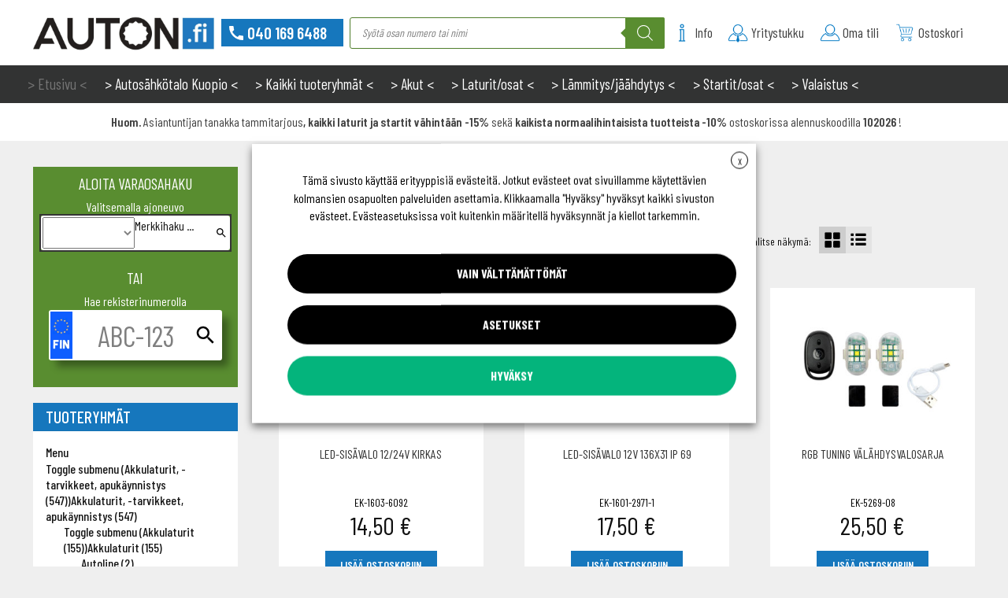

--- FILE ---
content_type: text/html; charset=UTF-8
request_url: https://auton.fi/tuote-osasto/valaisimet-ja-majakat-ym/sisavalot/led-sisavalot-muut-muodot/
body_size: 73730
content:
<!doctype html>
<html lang="fi">
<head>
<meta charset="UTF-8">
<meta name="viewport" content="width=device-width, initial-scale=1">
<link rel="profile" href="http://gmpg.org/xfn/11">
<link rel="pingback" href="https://auton.fi/xmlrpc.php">
<title>LED-sisävalot, muut muodot  edullisesti ✔️  - Auton.fi</title><link rel="preload" href="https://auton.fi/wp-content/cache/perfmatters/auton.fi/css/tax.used.css?ver=1710491689" as="style" /><!-- <link rel="stylesheet" id="perfmatters-used-css" href="https://auton.fi/wp-content/cache/perfmatters/auton.fi/css/tax.used.css?ver=1710491689" media="all" /> -->
<link rel="stylesheet" type="text/css" href="//auton.fi/wp-content/cache/wpfc-minified/g5pm9mp4/p2jd.css" media="all"/>
<link rel='dns-prefetch' href='//www.google.com'>
<link rel='dns-prefetch' href='//'>
<meta name="description" content="Hanki LED-sisävalot, muut muodot asiantuntijalta. Kattava ja vaihtuva valikoima. Edullisesti ja nopealla toimituksella ✅">
<meta name="robots" content="index, follow, max-snippet:-1, max-image-preview:large, max-video-preview:-1">
<link rel="canonical" href="https://auton.fi/tuote-osasto/valaisimet-ja-majakat-ym/sisavalot/led-sisavalot-muut-muodot/">
<meta property="og:url" content="https://auton.fi/tuote-osasto/valaisimet-ja-majakat-ym/sisavalot/led-sisavalot-muut-muodot/">
<meta property="og:site_name" content="Auton.fi">
<meta property="og:locale" content="fi">
<meta property="og:type" content="object">
<meta property="og:title" content="LED-sisävalot, muut muodot  edullisesti ✔️  - Auton.fi">
<meta property="og:description" content="Hanki LED-sisävalot, muut muodot asiantuntijalta. Kattava ja vaihtuva valikoima. Edullisesti ja nopealla toimituksella ✅">
<meta property="og:image" content="https://auton.fi/wp-content/uploads/2018/03/EK-1603-6049.jpg">
<meta property="og:image:secure_url" content="https://auton.fi/wp-content/uploads/2018/03/EK-1603-6049.jpg">
<meta property="og:image:alt" content="">
<meta property="fb:pages" content="">
<meta property="fb:admins" content="">
<meta property="fb:app_id" content="">
<meta name="twitter:card" content="summary">
<meta name="twitter:title" content="LED-sisävalot, muut muodot  edullisesti ✔️  - Auton.fi">
<meta name="twitter:description" content="Hanki LED-sisävalot, muut muodot asiantuntijalta. Kattava ja vaihtuva valikoima. Edullisesti ja nopealla toimituksella ✅">
<meta name="twitter:image" content="https://auton.fi/wp-content/uploads/2018/03/EK-1603-6049.jpg">
<link rel='dns-prefetch' href='//static.klaviyo.com' />
<script type="application/ld+json">{"@context":"https:\/\/schema.org","name":"Breadcrumb","@type":"BreadcrumbList","itemListElement":[{"@type":"ListItem","position":1,"item":{"@type":"WebPage","id":"https:\/\/auton.fi\/tuote-osasto\/valaisimet-ja-majakat-ym\/#webpage","url":"https:\/\/auton.fi\/tuote-osasto\/valaisimet-ja-majakat-ym\/","name":"VALAISTUS"}},{"@type":"ListItem","position":2,"item":{"@type":"WebPage","id":"https:\/\/auton.fi\/tuote-osasto\/valaisimet-ja-majakat-ym\/sisavalot\/#webpage","url":"https:\/\/auton.fi\/tuote-osasto\/valaisimet-ja-majakat-ym\/sisavalot\/","name":"Sis\u00e4- ja ulkovalot"}},{"@type":"ListItem","position":3,"item":{"@type":"WebPage","id":"https:\/\/auton.fi\/tuote-osasto\/valaisimet-ja-majakat-ym\/sisavalot\/led-sisavalot-muut-muodot\/#webpage","url":"https:\/\/auton.fi\/tuote-osasto\/valaisimet-ja-majakat-ym\/sisavalot\/led-sisavalot-muut-muodot\/","name":"LED-sis\u00e4valot, muut muodot"}}]}</script>
<style id='wp-img-auto-sizes-contain-inline-css'>
img:is([sizes=auto i],[sizes^="auto," i]){contain-intrinsic-size:3000px 1500px}
/*# sourceURL=wp-img-auto-sizes-contain-inline-css */
</style>
<link rel="stylesheet" id="woo-conditional-shipping-blocks-style-css" media="all" data-pmdelayedstyle="https://auton.fi/wp-content/plugins/woo-conditional-shipping-pro/frontend/css/woo-conditional-shipping.css?ver=3.6.1.pro">
<link rel="stylesheet" id="woo-carrier-agents-blocks-style-css" media="all" data-pmdelayedstyle="https://auton.fi/wp-content/plugins/woo-carrier-agents/assets/css/woo-carrier-agents.css?ver=2.1.1">
<style id='classic-theme-styles-inline-css'>
/*! This file is auto-generated */
.wp-block-button__link{color:#fff;background-color:#32373c;border-radius:9999px;box-shadow:none;text-decoration:none;padding:calc(.667em + 2px) calc(1.333em + 2px);font-size:1.125em}.wp-block-file__button{background:#32373c;color:#fff;text-decoration:none}
/*# sourceURL=/wp-includes/css/classic-themes.min.css */
</style>
<link rel="stylesheet" id="wc-paytrail-css-css" media="all" data-pmdelayedstyle="https://auton.fi/wp-content/plugins/wc-paytrail/assets/css/wc-paytrail.css?ver=2.7.0">
<link rel="stylesheet" id="cookie-law-info-css" media="all" data-pmdelayedstyle="https://auton.fi/wp-content/plugins/webtoffee-gdpr-cookie-consent/public/css/cookie-law-info-public.css?ver=2.6.3">
<link rel="stylesheet" id="cookie-law-info-gdpr-css" media="all" data-pmdelayedstyle="https://auton.fi/wp-content/plugins/webtoffee-gdpr-cookie-consent/public/css/cookie-law-info-gdpr.css?ver=2.6.3">
<style id='cookie-law-info-gdpr-inline-css'>
.cli-modal-content, .cli-tab-content { background-color: #ffffff; }.cli-privacy-content-text, .cli-modal .cli-modal-dialog, .cli-tab-container p, a.cli-privacy-readmore { color: #000000; }.cli-tab-header { background-color: #f2f2f2; }.cli-tab-header, .cli-tab-header a.cli-nav-link,span.cli-necessary-caption,.cli-switch .cli-slider:after { color: #000000; }.cli-switch .cli-slider:before { background-color: #ffffff; }.cli-switch input:checked + .cli-slider:before { background-color: #ffffff; }.cli-switch .cli-slider { background-color: #e3e1e8; }.cli-switch input:checked + .cli-slider { background-color: #28a745; }.cli-modal-close svg { fill: #000000; }.cli-tab-footer .wt-cli-privacy-accept-all-btn { background-color: #00acad; color: #ffffff}.cli-tab-footer .wt-cli-privacy-accept-btn { background-color: #00acad; color: #ffffff}.cli-tab-header a:before{ border-right: 1px solid #000000; border-bottom: 1px solid #000000; }
/*# sourceURL=cookie-law-info-gdpr-inline-css */
</style>
<style id='woocommerce-inline-inline-css'>
.woocommerce form .form-row .required { visibility: visible; }
/*# sourceURL=woocommerce-inline-inline-css */
</style>
<link rel="stylesheet" id="woo_conditional_shipping_css-css" media="all" data-pmdelayedstyle="https://auton.fi/wp-content/plugins/woo-conditional-shipping-pro/includes/frontend/../../frontend/css/woo-conditional-shipping.css?ver=3.6.1.pro">
<link rel="stylesheet" id="ywcrbp_product_frontend_style-css" media="all" data-pmdelayedstyle="https://auton.fi/wp-content/plugins/yith-woocommerce-role-based-prices-premium/assets/css/ywcrbp_product_frontend.css?ver=2.10.0">
<style id='ywcrbp_product_frontend_style-inline-css'>
.ywcrbp-role-price-rule .role-price .discount-badge,
.ywcrbp-role-prices-table .ywcrbp-role-prices-table__price_badge .discount-badge {
background-color: #dcdcdc;
color: #cca409;
}
/*# sourceURL=ywcrbp_product_frontend_style-inline-css */
</style>
<link rel="stylesheet" id="dgwt-wcas-style-css" media="all" data-pmdelayedstyle="https://auton.fi/wp-content/plugins/ajax-search-for-woocommerce-premium/assets/css/style.min.css?ver=1.32.2">
<link rel="stylesheet" id="flexslider-css" media="all" data-pmdelayedstyle="https://auton.fi/wp-content/themes/Auton2018/assets/woocommerce-FlexSlider-53570ee/flexslider.css?ver=2.7.1">
<link rel="stylesheet" id="storefront-style-css" media="all" data-pmdelayedstyle="https://auton.fi/wp-content/themes/storefront/style.css?ver=4.6.2">
<style id='storefront-style-inline-css'>
.main-navigation ul li a,
.site-title a,
ul.menu li a,
.site-branding h1 a,
button.menu-toggle,
button.menu-toggle:hover,
.handheld-navigation .dropdown-toggle {
color: #333333;
}
button.menu-toggle,
button.menu-toggle:hover {
border-color: #333333;
}
.main-navigation ul li a:hover,
.main-navigation ul li:hover > a,
.site-title a:hover,
.site-header ul.menu li.current-menu-item > a {
color: #747474;
}
table:not( .has-background ) th {
background-color: #f8f8f8;
}
table:not( .has-background ) tbody td {
background-color: #fdfdfd;
}
table:not( .has-background ) tbody tr:nth-child(2n) td,
fieldset,
fieldset legend {
background-color: #fbfbfb;
}
.site-header,
.secondary-navigation ul ul,
.main-navigation ul.menu > li.menu-item-has-children:after,
.secondary-navigation ul.menu ul,
.storefront-handheld-footer-bar,
.storefront-handheld-footer-bar ul li > a,
.storefront-handheld-footer-bar ul li.search .site-search,
button.menu-toggle,
button.menu-toggle:hover {
background-color: #ffffff;
}
p.site-description,
.site-header,
.storefront-handheld-footer-bar {
color: #404040;
}
button.menu-toggle:after,
button.menu-toggle:before,
button.menu-toggle span:before {
background-color: #333333;
}
h1, h2, h3, h4, h5, h6, .wc-block-grid__product-title {
color: #333333;
}
.widget h1 {
border-bottom-color: #333333;
}
body,
.secondary-navigation a {
color: #111111;
}
.widget-area .widget a,
.hentry .entry-header .posted-on a,
.hentry .entry-header .post-author a,
.hentry .entry-header .post-comments a,
.hentry .entry-header .byline a {
color: #161616;
}
a {
color: #1677bd;
}
a:focus,
button:focus,
.button.alt:focus,
input:focus,
textarea:focus,
input[type="button"]:focus,
input[type="reset"]:focus,
input[type="submit"]:focus,
input[type="email"]:focus,
input[type="tel"]:focus,
input[type="url"]:focus,
input[type="password"]:focus,
input[type="search"]:focus {
outline-color: #1677bd;
}
button, input[type="button"], input[type="reset"], input[type="submit"], .button, .widget a.button {
background-color: #1677bd;
border-color: #1677bd;
color: #ffffff;
}
button:hover, input[type="button"]:hover, input[type="reset"]:hover, input[type="submit"]:hover, .button:hover, .widget a.button:hover {
background-color: #005ea4;
border-color: #005ea4;
color: #ffffff;
}
button.alt, input[type="button"].alt, input[type="reset"].alt, input[type="submit"].alt, .button.alt, .widget-area .widget a.button.alt {
background-color: #1677bd;
border-color: #1677bd;
color: #ffffff;
}
button.alt:hover, input[type="button"].alt:hover, input[type="reset"].alt:hover, input[type="submit"].alt:hover, .button.alt:hover, .widget-area .widget a.button.alt:hover {
background-color: #005ea4;
border-color: #005ea4;
color: #ffffff;
}
.pagination .page-numbers li .page-numbers.current {
background-color: #e6e6e6;
color: #070707;
}
#comments .comment-list .comment-content .comment-text {
background-color: #f8f8f8;
}
.site-footer {
background-color: #323333;
color: #ffffff;
}
.site-footer a:not(.button):not(.components-button) {
color: #ffffff;
}
.site-footer .storefront-handheld-footer-bar a:not(.button):not(.components-button) {
color: #333333;
}
.site-footer h1, .site-footer h2, .site-footer h3, .site-footer h4, .site-footer h5, .site-footer h6, .site-footer .widget .widget-title, .site-footer .widget .widgettitle {
color: #ffffff;
}
.page-template-template-homepage.has-post-thumbnail .type-page.has-post-thumbnail .entry-title {
color: #000000;
}
.page-template-template-homepage.has-post-thumbnail .type-page.has-post-thumbnail .entry-content {
color: #000000;
}
@media screen and ( min-width: 768px ) {
.secondary-navigation ul.menu a:hover {
color: #595959;
}
.secondary-navigation ul.menu a {
color: #404040;
}
.main-navigation ul.menu ul.sub-menu,
.main-navigation ul.nav-menu ul.children {
background-color: #f0f0f0;
}
.site-header {
border-bottom-color: #f0f0f0;
}
}
/*# sourceURL=storefront-style-inline-css */
</style>
<link rel="stylesheet" id="jquery.mmenu-css" media="all" data-pmdelayedstyle="https://auton.fi/wp-content/themes/Auton2018/assets/jQuery.mmenu-master/dist/jquery.mmenu.all.css?ver=7.0.6">
<link rel="stylesheet" id="jquery.jcolumnz-css" media="all" data-pmdelayedstyle="https://auton.fi/wp-content/themes/Auton2018/assets/jquery.jcolumnz.css?ver=1">
<link rel="stylesheet" id="storefront-icons-css" media="all" data-pmdelayedstyle="https://auton.fi/wp-content/themes/storefront/assets/css/base/icons.css?ver=4.6.2">
<link rel="stylesheet" id="storefront-woocommerce-style-css" media="all" data-pmdelayedstyle="https://auton.fi/wp-content/themes/storefront/assets/css/woocommerce/woocommerce.css?ver=4.6.2">
<style id='storefront-woocommerce-style-inline-css'>
@font-face {
font-family: star;
src: url(https://auton.fi/wp-content/plugins/woocommerce/assets/fonts/star.eot);
src:
url(https://auton.fi/wp-content/plugins/woocommerce/assets/fonts/star.eot?#iefix) format("embedded-opentype"),
url(https://auton.fi/wp-content/plugins/woocommerce/assets/fonts/star.woff) format("woff"),
url(https://auton.fi/wp-content/plugins/woocommerce/assets/fonts/star.ttf) format("truetype"),
url(https://auton.fi/wp-content/plugins/woocommerce/assets/fonts/star.svg#star) format("svg");
font-weight: 400;
font-style: normal;
}
@font-face {
font-family: WooCommerce;
src: url(https://auton.fi/wp-content/plugins/woocommerce/assets/fonts/WooCommerce.eot);
src:
url(https://auton.fi/wp-content/plugins/woocommerce/assets/fonts/WooCommerce.eot?#iefix) format("embedded-opentype"),
url(https://auton.fi/wp-content/plugins/woocommerce/assets/fonts/WooCommerce.woff) format("woff"),
url(https://auton.fi/wp-content/plugins/woocommerce/assets/fonts/WooCommerce.ttf) format("truetype"),
url(https://auton.fi/wp-content/plugins/woocommerce/assets/fonts/WooCommerce.svg#WooCommerce) format("svg");
font-weight: 400;
font-style: normal;
}
a.cart-contents,
.site-header-cart .widget_shopping_cart a {
color: #333333;
}
a.cart-contents:hover,
.site-header-cart .widget_shopping_cart a:hover,
.site-header-cart:hover > li > a {
color: #747474;
}
table.cart td.product-remove,
table.cart td.actions {
border-top-color: #ffffff;
}
.storefront-handheld-footer-bar ul li.cart .count {
background-color: #333333;
color: #ffffff;
border-color: #ffffff;
}
.woocommerce-tabs ul.tabs li.active a,
ul.products li.product .price,
.onsale,
.wc-block-grid__product-onsale,
.widget_search form:before,
.widget_product_search form:before {
color: #111111;
}
.woocommerce-breadcrumb a,
a.woocommerce-review-link,
.product_meta a {
color: #161616;
}
.wc-block-grid__product-onsale,
.onsale {
border-color: #111111;
}
.star-rating span:before,
.quantity .plus, .quantity .minus,
p.stars a:hover:after,
p.stars a:after,
.star-rating span:before,
#payment .payment_methods li input[type=radio]:first-child:checked+label:before {
color: #1677bd;
}
.widget_price_filter .ui-slider .ui-slider-range,
.widget_price_filter .ui-slider .ui-slider-handle {
background-color: #1677bd;
}
.order_details {
background-color: #f8f8f8;
}
.order_details > li {
border-bottom: 1px dotted #e3e3e3;
}
.order_details:before,
.order_details:after {
background: -webkit-linear-gradient(transparent 0,transparent 0),-webkit-linear-gradient(135deg,#f8f8f8 33.33%,transparent 33.33%),-webkit-linear-gradient(45deg,#f8f8f8 33.33%,transparent 33.33%)
}
#order_review {
background-color: #ffffff;
}
#payment .payment_methods > li .payment_box,
#payment .place-order {
background-color: #fafafa;
}
#payment .payment_methods > li:not(.woocommerce-notice) {
background-color: #f5f5f5;
}
#payment .payment_methods > li:not(.woocommerce-notice):hover {
background-color: #f0f0f0;
}
.woocommerce-pagination .page-numbers li .page-numbers.current {
background-color: #e6e6e6;
color: #070707;
}
.wc-block-grid__product-onsale,
.onsale,
.woocommerce-pagination .page-numbers li .page-numbers:not(.current) {
color: #111111;
}
p.stars a:before,
p.stars a:hover~a:before,
p.stars.selected a.active~a:before {
color: #111111;
}
p.stars.selected a.active:before,
p.stars:hover a:before,
p.stars.selected a:not(.active):before,
p.stars.selected a.active:before {
color: #1677bd;
}
.single-product div.product .woocommerce-product-gallery .woocommerce-product-gallery__trigger {
background-color: #1677bd;
color: #ffffff;
}
.single-product div.product .woocommerce-product-gallery .woocommerce-product-gallery__trigger:hover {
background-color: #005ea4;
border-color: #005ea4;
color: #ffffff;
}
.button.added_to_cart:focus,
.button.wc-forward:focus {
outline-color: #1677bd;
}
.added_to_cart,
.site-header-cart .widget_shopping_cart a.button,
.wc-block-grid__products .wc-block-grid__product .wp-block-button__link {
background-color: #1677bd;
border-color: #1677bd;
color: #ffffff;
}
.added_to_cart:hover,
.site-header-cart .widget_shopping_cart a.button:hover,
.wc-block-grid__products .wc-block-grid__product .wp-block-button__link:hover {
background-color: #005ea4;
border-color: #005ea4;
color: #ffffff;
}
.added_to_cart.alt, .added_to_cart, .widget a.button.checkout {
background-color: #1677bd;
border-color: #1677bd;
color: #ffffff;
}
.added_to_cart.alt:hover, .added_to_cart:hover, .widget a.button.checkout:hover {
background-color: #005ea4;
border-color: #005ea4;
color: #ffffff;
}
.button.loading {
color: #1677bd;
}
.button.loading:hover {
background-color: #1677bd;
}
.button.loading:after {
color: #ffffff;
}
@media screen and ( min-width: 768px ) {
.site-header-cart .widget_shopping_cart,
.site-header .product_list_widget li .quantity {
color: #404040;
}
.site-header-cart .widget_shopping_cart .buttons,
.site-header-cart .widget_shopping_cart .total {
background-color: #f5f5f5;
}
.site-header-cart .widget_shopping_cart {
background-color: #f0f0f0;
}
}
.storefront-product-pagination a {
color: #111111;
background-color: #ffffff;
}
.storefront-sticky-add-to-cart {
color: #111111;
background-color: #ffffff;
}
.storefront-sticky-add-to-cart a:not(.button) {
color: #333333;
}
/*# sourceURL=storefront-woocommerce-style-inline-css */
</style>
<link rel="stylesheet" id="storefront-child-style-css" media="all" data-pmdelayedstyle="https://auton.fi/wp-content/themes/Auton2018/style.css?ver=20251209-1">
<link rel="stylesheet" id="storefront-woocommerce-brands-style-css" media="all" data-pmdelayedstyle="https://auton.fi/wp-content/themes/storefront/assets/css/woocommerce/extensions/brands.css?ver=4.6.2">
<link rel="stylesheet" id="select2-css" media="all" data-pmdelayedstyle="https://auton.fi/wp-content/plugins/woocommerce/assets/css/select2.css?ver=10.4.3">
<script src="https://auton.fi/wp-includes/js/jquery/jquery.min.js?ver=3.7.1" id="jquery-core-js"></script>
<script src="https://auton.fi/wp-content/plugins/wc-paytrail/assets/js/wc-paytrail.js?ver=2.7.0" id="wc-paytrail-js-js" defer></script>
<script id="cookie-law-info-js-extra">
var Cli_Data = {"nn_cookie_ids":[],"non_necessary_cookies":[],"cookielist":{"necessary":{"id":3325,"status":true,"priority":0,"title":"V\u00e4ltt\u00e4m\u00e4t\u00f6n","strict":true,"default_state":false,"ccpa_optout":false,"loadonstart":false},"functionality":{"id":3326,"status":true,"priority":5,"title":"Toiminnallisuus","strict":false,"default_state":false,"ccpa_optout":false,"loadonstart":false},"performance":{"id":3327,"status":true,"priority":4,"title":"Suorituskyky","strict":false,"default_state":false,"ccpa_optout":false,"loadonstart":false},"analytics":{"id":3328,"status":true,"priority":3,"title":"Tilastot","strict":false,"default_state":false,"ccpa_optout":false,"loadonstart":false},"advertisement":{"id":3329,"status":true,"priority":2,"title":"Markkinointi","strict":false,"default_state":false,"ccpa_optout":false,"loadonstart":false},"others":{"id":3330,"status":true,"priority":1,"title":"Ei v\u00e4ltt\u00e4m\u00e4t\u00f6n","strict":false,"default_state":false,"ccpa_optout":false,"loadonstart":false},"personalization":{"id":3331,"status":true,"priority":0,"title":"Mieltymykset","strict":false,"default_state":false,"ccpa_optout":false,"loadonstart":false}},"ajax_url":"https://auton.fi/wp-admin/admin-ajax.php","current_lang":"fi","security":"b4fb1ccdc9","eu_countries":["GB"],"geoIP":"disabled","use_custom_geolocation_api":"","custom_geolocation_api":"https://geoip.cookieyes.com/geoip/checker/result.php","consentVersion":"1","strictlyEnabled":["necessary","obligatoire"],"cookieDomain":"","privacy_length":"250","ccpaEnabled":"","ccpaRegionBased":"","ccpaBarEnabled":"","ccpaType":"gdpr","triggerDomRefresh":"","secure_cookies":""};
var log_object = {"ajax_url":"https://auton.fi/wp-admin/admin-ajax.php"};
//# sourceURL=cookie-law-info-js-extra
</script>
<script src="https://auton.fi/wp-content/plugins/webtoffee-gdpr-cookie-consent/public/js/cookie-law-info-public.js?ver=2.6.3" id="cookie-law-info-js" defer></script>
<script src="https://auton.fi/wp-content/plugins/woocommerce/assets/js/jquery-blockui/jquery.blockUI.min.js?ver=2.7.0-wc.10.4.3" id="wc-jquery-blockui-js" defer data-wp-strategy="defer"></script>
<script id="wc-add-to-cart-js-extra">
var wc_add_to_cart_params = {"ajax_url":"/wp-admin/admin-ajax.php","wc_ajax_url":"/?wc-ajax=%%endpoint%%","i18n_view_cart":"N\u00e4yt\u00e4 ostoskori","cart_url":"https://auton.fi/ostoskori/","is_cart":"","cart_redirect_after_add":"no"};
//# sourceURL=wc-add-to-cart-js-extra
</script>
<script src="https://auton.fi/wp-content/plugins/woocommerce/assets/js/frontend/add-to-cart.min.js?ver=10.4.3" id="wc-add-to-cart-js" defer data-wp-strategy="defer"></script>
<script src="https://auton.fi/wp-content/plugins/woocommerce/assets/js/js-cookie/js.cookie.min.js?ver=2.1.4-wc.10.4.3" id="wc-js-cookie-js" defer data-wp-strategy="defer"></script>
<script id="woocommerce-js-extra">
var woocommerce_params = {"ajax_url":"/wp-admin/admin-ajax.php","wc_ajax_url":"/?wc-ajax=%%endpoint%%","i18n_password_show":"N\u00e4yt\u00e4 salasana","i18n_password_hide":"Piilota salasana"};
//# sourceURL=woocommerce-js-extra
</script>
<script src="https://auton.fi/wp-content/plugins/woocommerce/assets/js/frontend/woocommerce.min.js?ver=10.4.3" id="woocommerce-js" defer data-wp-strategy="defer"></script>
<script id="woo-conditional-shipping-js-js-extra">
var conditional_shipping_settings = {"trigger_fields":[]};
//# sourceURL=woo-conditional-shipping-js-js-extra
</script>
<script src="https://auton.fi/wp-content/plugins/woo-conditional-shipping-pro/includes/frontend/../../frontend/js/woo-conditional-shipping.js?ver=3.6.1.pro" id="woo-conditional-shipping-js-js" defer></script>
<script src="https://auton.fi/wp-content/themes/Auton2018/assets/woocommerce-FlexSlider-53570ee/jquery.flexslider.js?ver=2.7.1" id="flexsliderii-js" defer></script>
<script id="wc-cart-fragments-js-extra">
var wc_cart_fragments_params = {"ajax_url":"/wp-admin/admin-ajax.php","wc_ajax_url":"/?wc-ajax=%%endpoint%%","cart_hash_key":"wc_cart_hash_57d20744bb4f86b92aa0f0710a06f47f","fragment_name":"wc_fragments_57d20744bb4f86b92aa0f0710a06f47f","request_timeout":"5000"};
//# sourceURL=wc-cart-fragments-js-extra
</script>
<script src="https://auton.fi/wp-includes/js/dist/hooks.min.js?ver=dd5603f07f9220ed27f1" id="wp-hooks-js"></script>
<script id="wpm-js-extra">
var wpm = {"ajax_url":"https://auton.fi/wp-admin/admin-ajax.php","root":"https://auton.fi/wp-json/","nonce_wp_rest":"42a3be7c85","nonce_ajax":"5a03d45574"};
//# sourceURL=wpm-js-extra
</script>
<script src="https://auton.fi/wp-content/plugins/woocommerce-google-adwords-conversion-tracking-tag/js/public/free/wpm-public.p1.min.js?ver=1.54.1" id="wpm-js" defer></script>
<script src="https://auton.fi/wp-content/themes/Auton2018/assets/jQuery.mmenu-master/dist/jquery.mmenu.all.js?ver=7.0.6" id="jquery.mmenu-js" defer></script>
<script id="wc-settings-dep-in-header-js-after">
console.warn( "Scripts that have a dependency on [wc-settings, wc-blocks-checkout] must be loaded in the footer, klaviyo-klaviyo-checkout-block-editor-script was registered to load in the header, but has been switched to load in the footer instead. See https://github.com/woocommerce/woocommerce-gutenberg-products-block/pull/5059" );
console.warn( "Scripts that have a dependency on [wc-settings, wc-blocks-checkout] must be loaded in the footer, klaviyo-klaviyo-checkout-block-view-script was registered to load in the header, but has been switched to load in the footer instead. See https://github.com/woocommerce/woocommerce-gutenberg-products-block/pull/5059" );
//# sourceURL=wc-settings-dep-in-header-js-after
</script>
<script src="https://auton.fi/wp-content/plugins/woocommerce/assets/js/selectWoo/selectWoo.full.min.js?ver=1.0.9-wc.10.4.3" id="selectWoo-js" defer data-wp-strategy="defer"></script>
<script>
var redact_ad_data = false;
// set "true" to increase the fidelity of advertising storage restrictions
window.dataLayer = window.dataLayer || [];
function gtag() {
dataLayer.push(arguments);
}
gtag("consent", "default", {
ad_storage: "denied",
ad_user_data: "denied",
ad_personalization: "denied",
analytics_storage: "denied",
functionality_storage: "denied",
personalization_storage: "denied",
security_storage: "granted",
wait_for_update: 2000,
});
gtag("set", "ads_data_redaction", true);
gtag("set", "url_passthrough", true);
function CookieLawInfo_Accept_Callback() {
if (CLI.consent['advertisement'] == true) {
gtag('consent', 'update', {
'ad_storage': 'granted',
'ad_user_data': 'granted',
'ad_personalization': 'granted'
});
}
else {
gtag('consent', 'update', {
'ad_storage': 'denied',
'ad_user_data': 'denied',
'ad_personalization': 'denied'
});
}
if (CLI.consent['analytics'] == true) {
gtag('consent', 'update', {
'analytics_storage': 'granted'
});
}
else {
gtag('consent', 'update', {
'analytics_storage': 'denied'
});
}
if (CLI.consent['functionality'] == true) {
gtag('consent', 'update', {
'functionality_storage': 'granted'
});
}
else {
gtag('consent', 'update', {
'functionality_storage': 'denied'
});
}
if (CLI.consent['personalization'] == true) {
gtag('consent', 'update', {
'personalization_storage': 'granted'
});
}
else {
gtag('consent', 'update', {
'personalization_storage': 'denied'
});
}
set_ads_data_redaction();
}
function set_ads_data_redaction() {
if (redact_ad_data && wt_cli_ad_storage == 'denied') {
gtag('set', 'ads_data_redaction', true);
}
}
</script>
<!-- This website runs the Product Feed PRO for WooCommerce by AdTribes.io plugin - version woocommercesea_option_installed_version -->
<style>
.dgwt-wcas-ico-magnifier,.dgwt-wcas-ico-magnifier-handler{max-width:20px}.dgwt-wcas-search-wrapp{max-width:600px}.dgwt-wcas-search-wrapp .dgwt-wcas-sf-wrapp input[type=search].dgwt-wcas-search-input,.dgwt-wcas-search-wrapp .dgwt-wcas-sf-wrapp input[type=search].dgwt-wcas-search-input:hover,.dgwt-wcas-search-wrapp .dgwt-wcas-sf-wrapp input[type=search].dgwt-wcas-search-input:focus{color:#666;border-color:#507e2b}.dgwt-wcas-sf-wrapp input[type=search].dgwt-wcas-search-input::placeholder{color:#666;opacity:.3}.dgwt-wcas-sf-wrapp input[type=search].dgwt-wcas-search-input::-webkit-input-placeholder{color:#666;opacity:.3}.dgwt-wcas-sf-wrapp input[type=search].dgwt-wcas-search-input:-moz-placeholder{color:#666;opacity:.3}.dgwt-wcas-sf-wrapp input[type=search].dgwt-wcas-search-input::-moz-placeholder{color:#666;opacity:.3}.dgwt-wcas-sf-wrapp input[type=search].dgwt-wcas-search-input:-ms-input-placeholder{color:#666}.dgwt-wcas-no-submit.dgwt-wcas-search-wrapp .dgwt-wcas-ico-magnifier path,.dgwt-wcas-search-wrapp .dgwt-wcas-close path{fill:#666}.dgwt-wcas-loader-circular-path{stroke:#666}.dgwt-wcas-preloader{opacity:.6}.dgwt-wcas-search-wrapp .dgwt-wcas-sf-wrapp .dgwt-wcas-search-submit::before{border-color:transparent #598d30}.dgwt-wcas-search-wrapp .dgwt-wcas-sf-wrapp .dgwt-wcas-search-submit:hover::before,.dgwt-wcas-search-wrapp .dgwt-wcas-sf-wrapp .dgwt-wcas-search-submit:focus::before{border-right-color:#598d30}.dgwt-wcas-search-wrapp .dgwt-wcas-sf-wrapp .dgwt-wcas-search-submit,.dgwt-wcas-om-bar .dgwt-wcas-om-return{background-color:#598d30;color:#fff}.dgwt-wcas-search-wrapp .dgwt-wcas-ico-magnifier,.dgwt-wcas-search-wrapp .dgwt-wcas-sf-wrapp .dgwt-wcas-search-submit svg path,.dgwt-wcas-om-bar .dgwt-wcas-om-return svg path{fill:#fff}		</style>
<meta name="facebook-domain-verification" content="9id9eo4wadmefasbgdixwq58ft1voh" />
<!-- Google tag (gtag.js) --> <script type="text/plain" data-cli-class="cli-blocker-script" data-cli-label="Google Tag Manager"  data-cli-script-type="analytics" data-cli-block="true" data-cli-block-if-ccpa-optout="false" data-cli-element-position="head" async src="https://www.googletagmanager.com/gtag/js?id=G-CYRXGK9NXF"></script><script> window.dataLayer = window.dataLayer || []; function gtag(){dataLayer.push(arguments);} gtag('js', new Date()); gtag('config', 'G-CYRXGK9NXF'); </script>
<!-- Global site tag (gtag.js) - Google Analytics -->
<script type="text/plain" data-cli-class="cli-blocker-script" data-cli-label="Google Tag Manager"  data-cli-script-type="analytics" data-cli-block="true" data-cli-block-if-ccpa-optout="false" data-cli-element-position="head" async src="https://www.googletagmanager.com/gtag/js?id=UA-112588519-5"></script>
<script>
window.dataLayer = window.dataLayer || [];
function gtag(){dataLayer.push(arguments);}
gtag('js', new Date());
gtag('config', 'UA-112588519-5');
</script>
<link rel="apple-touch-icon" sizes="180x180" href="/apple-touch-icon.png">
<link rel="icon" type="image/png" sizes="32x32" href="/favicon-32x32.png">
<link rel="icon" type="image/png" sizes="16x16" href="/favicon-16x16.png">
<link rel="manifest" href="/site.webmanifest">
<link rel="mask-icon" href="/safari-pinned-tab.svg" color="#1677bd">
<meta name="msapplication-TileColor" content="#1677bd">
<meta name="theme-color" content="#1677bd">
<link rel="preconnect"
href="https://fonts.gstatic.com"
crossorigin />
<link rel="preload"
as="style"
href="//fonts.googleapis.com/css?family=Barlow+Condensed:400,500,600,700,800&display=swap" />
<link rel="stylesheet"
href="//fonts.googleapis.com/css?family=Barlow+Condensed:400,500,600,700,800&display=swap"
media="print" onload="this.media='all'" />
<noscript>
<link rel="stylesheet"
href="//fonts.googleapis.com/css?family=Barlow+Condensed:400,500,600,700,800&display=swap" />
</noscript>
<noscript><style>.woocommerce-product-gallery{ opacity: 1 !important; }</style></noscript>
<!-- START Pixel Manager for WooCommerce -->
<script type="text/plain" data-cli-class="cli-blocker-script" data-cli-label="Facebook Pixel Code"  data-cli-script-type="advertisement" data-cli-block="true" data-cli-block-if-ccpa-optout="false" data-cli-element-position="head">
window.wpmDataLayer = window.wpmDataLayer || {};
window.wpmDataLayer = Object.assign(window.wpmDataLayer, {"cart":{},"cart_item_keys":{},"version":{"number":"1.54.1","pro":false,"eligible_for_updates":false,"distro":"fms","beta":false,"show":true},"pixels":{"google":{"linker":{"settings":null},"user_id":false,"ads":{"conversion_ids":{"AW-670872041":"WefnCKGBhcABEOnj8r8C"},"dynamic_remarketing":{"status":true,"id_type":"post_id","send_events_with_parent_ids":true},"google_business_vertical":"retail","phone_conversion_number":"","phone_conversion_label":""},"tag_id":"AW-670872041","tag_id_suppressed":[],"tag_gateway":{"measurement_path":""},"tcf_support":false,"consent_mode":{"is_active":false,"wait_for_update":500,"ads_data_redaction":false,"url_passthrough":true}},"facebook":{"pixel_id":"2229152207391978","dynamic_remarketing":{"id_type":"post_id"},"capi":false,"advanced_matching":false,"exclusion_patterns":[],"fbevents_js_url":"https://connect.facebook.net/en_US/fbevents.js"}},"shop":{"list_name":"Product Category | VALAISTUS | Sisä- ja ulkovalot | LED-sisävalot, muut muodot","list_id":"product_category.valaisimet-ja-majakat-ym.sisavalot.led-sisavalot-muut-muodot","page_type":"product_category","currency":"EUR","selectors":{"addToCart":[],"beginCheckout":[]},"order_duplication_prevention":true,"view_item_list_trigger":{"test_mode":false,"background_color":"green","opacity":0.5,"repeat":true,"timeout":1000,"threshold":0.8},"variations_output":true,"session_active":false},"page":{"id":6092,"title":"LED-SISÄVALO 12/24V KIRKAS","type":"product","categories":[],"parent":{"id":0,"title":"LED-SISÄVALO 12/24V KIRKAS","type":"product","categories":[]}},"general":{"user_logged_in":false,"scroll_tracking_thresholds":[],"page_id":6092,"exclude_domains":[],"server_2_server":{"active":false,"user_agent_exclude_patterns":[],"ip_exclude_list":[],"pageview_event_s2s":{"is_active":false,"pixels":["facebook"]}},"consent_management":{"explicit_consent":false},"lazy_load_pmw":false,"chunk_base_path":"https://auton.fi/wp-content/plugins/woocommerce-google-adwords-conversion-tracking-tag/js/public/free/","modules":{"load_deprecated_functions":true}}});
</script>
<!-- END Pixel Manager for WooCommerce -->
<style class="wpcode-css-snippet">div#cookie-law-info-bar {
background: #fff !important;
border: 0 !important;
width: 100% !important;
max-width: 640px;
}
span#wt-cli-cookie-banner {
font-size: 16px;
}
span#wt-cli-cookie-banner a {
font-size: 16px !important;
display: block;
width: 100%;
padding: 15px !important;
border-radius: 28px !important;
text-transform: uppercase;
font-weight: 700;
}
a.wt-cli-element.cli_cookie_close_button {
color: #000 !important;
border: 1px solid #000 !important;
}
.cli-modal-content.cli-bar-popup {
background: #fff;
}
.cli-switch input:checked + .cli-slider {
background-color: #c01f10;
}
.cli-preference-btn-wrapper a {
font-size: 13px !important;
padding: 10px !important;
height: 40px;
display: flex;
align-items: center;
line-height: 1.2;
justify-content: center;
border-radius: 30px !important;
}
a#wt-cli-reject-btn, a#wt-cli-save-preferences-btn {
background: #000 !important;
color: #fff !important;
}
div#cookie-law-info-again {
background: #000 !important;
box-shadow: none;
padding: 10px 20px;
font-weight: bold;
border-top-right-radius: 15px !important;
border-top-left-radius: 15px !important;
color: #fff !important;
font-size: 14px;
}</style><script>function perfmatters_check_cart_fragments(){if(null!==document.getElementById("perfmatters-cart-fragments"))return!1;if(document.cookie.match("(^|;) ?woocommerce_cart_hash=([^;]*)(;|$)")){var e=document.createElement("script");e.id="perfmatters-cart-fragments",e.src="https://auton.fi/wp-content/plugins/woocommerce/assets/js/frontend/cart-fragments.min.js",e.async=!0,document.head.appendChild(e)}}perfmatters_check_cart_fragments(),document.addEventListener("click",function(){setTimeout(perfmatters_check_cart_fragments,1e3)});</script><style>.breadcrumb {list-style:none;margin:0;padding-inline-start:0;}.breadcrumb li {margin:0;display:inline-block;position:relative;}.breadcrumb li::after{content:' - ';margin-left:5px;margin-right:5px;}.breadcrumb li:last-child::after{display:none}</style><link rel="icon" href="https://auton.fi/wp-content/uploads/2018/09/Auton_a_insta-e1537983422836-64x64.jpg" sizes="32x32" />
<link rel="icon" href="https://auton.fi/wp-content/uploads/2018/09/Auton_a_insta-e1537983422836.jpg" sizes="192x192" />
<link rel="apple-touch-icon" href="https://auton.fi/wp-content/uploads/2018/09/Auton_a_insta-e1537983422836.jpg" />
<meta name="msapplication-TileImage" content="https://auton.fi/wp-content/uploads/2018/09/Auton_a_insta-e1537983422836.jpg" />
<link rel="stylesheet" id="wc-blocks-style-css" media="all" data-pmdelayedstyle="https://auton.fi/wp-content/plugins/woocommerce/assets/client/blocks/wc-blocks.css?ver=wc-10.4.3">
<link rel="stylesheet" id="qlwapp-frontend-css" media="all" data-pmdelayedstyle="https://auton.fi/wp-content/plugins/wp-whatsapp-chat/build/frontend/css/style.css?ver=8.1.5">
</head>
<body class="archive tax-product_cat term-led-sisavalot-muut-muodot term-1787 wp-custom-logo wp-embed-responsive wp-theme-storefront wp-child-theme-Auton2018 theme-storefront woocommerce woocommerce-page woocommerce-no-js storefront-secondary-navigation storefront-align-wide left-sidebar woocommerce-active">
<div id="page" class="hfeed site">
<header id="masthead" class="site-header" role="banner" style="">
<div class="col-full">		<a class="skip-link screen-reader-text" href="#site-navigation">Siirry navigointiin</a>
<a class="skip-link screen-reader-text" href="#content">Siirry sisältöön</a>
<div class="site-branding">
<a href="https://auton.fi/" class="custom-logo-link" rel="home"><img width="2425" height="542" src="https://auton.fi/wp-content/uploads/2020/07/cropped-cropped-0001-scaled-5.jpg" class="custom-logo" alt="Auton.fi" decoding="async" fetchpriority="high" srcset="https://auton.fi/wp-content/uploads/2020/07/cropped-cropped-0001-scaled-5.jpg 2425w, https://auton.fi/wp-content/uploads/2020/07/cropped-cropped-0001-scaled-5-768x172.jpg 768w, https://auton.fi/wp-content/uploads/2020/07/cropped-cropped-0001-scaled-5-1280x286.jpg 1280w, https://auton.fi/wp-content/uploads/2020/07/cropped-cropped-0001-scaled-5-1536x343.jpg 1536w, https://auton.fi/wp-content/uploads/2020/07/cropped-cropped-0001-scaled-5-2048x458.jpg 2048w, https://auton.fi/wp-content/uploads/2020/07/cropped-cropped-0001-scaled-5-324x72.jpg 324w, https://auton.fi/wp-content/uploads/2020/07/cropped-cropped-0001-scaled-5-416x93.jpg 416w, https://auton.fi/wp-content/uploads/2020/07/cropped-cropped-0001-scaled-5-64x14.jpg 64w" sizes="(max-width: 2425px) 100vw, 2425px" /></a>		</div>
<div class="dg-top-badge">
<a href="tel:+358401696488" style="font-weight: 600; "><span class="dg-call-icon"></span>040 169 6488</a>
<a style="padding: 5px 8px;" data-action="open" data-phone="401696488" data-message="Moi! Lähetän viestiä Auton.fi verkkokaupan kautta. Asiani koskee....." role="button" tabindex="0" target="_blank" 
href="https://wa.me/358401696488"><i class="qlwapp-icon qlwapp-whatsapp-icon"></i></a>
</div>
<div class="searchbar"><div  class="dgwt-wcas-search-wrapp dgwt-wcas-has-submit woocommerce dgwt-wcas-style-solaris js-dgwt-wcas-layout-classic dgwt-wcas-layout-classic js-dgwt-wcas-mobile-overlay-enabled">
<form class="dgwt-wcas-search-form" role="search" action="https://auton.fi/" method="get">
<div class="dgwt-wcas-sf-wrapp">
<label class="screen-reader-text"
for="dgwt-wcas-search-input-1">
Products search			</label>
<input
id="dgwt-wcas-search-input-1"
type="search"
class="dgwt-wcas-search-input"
name="s"
value=""
placeholder="Syötä osan numero tai nimi"
autocomplete="off"
/>
<div class="dgwt-wcas-preloader"></div>
<div class="dgwt-wcas-voice-search"></div>
<button type="submit"
aria-label="Search"
class="dgwt-wcas-search-submit">				<svg
class="dgwt-wcas-ico-magnifier" xmlns="http://www.w3.org/2000/svg"
xmlns:xlink="http://www.w3.org/1999/xlink" x="0px" y="0px"
viewBox="0 0 51.539 51.361" xml:space="preserve">
<path 						d="M51.539,49.356L37.247,35.065c3.273-3.74,5.272-8.623,5.272-13.983c0-11.742-9.518-21.26-21.26-21.26 S0,9.339,0,21.082s9.518,21.26,21.26,21.26c5.361,0,10.244-1.999,13.983-5.272l14.292,14.292L51.539,49.356z M2.835,21.082 c0-10.176,8.249-18.425,18.425-18.425s18.425,8.249,18.425,18.425S31.436,39.507,21.26,39.507S2.835,31.258,2.835,21.082z"/>
</svg>
</button>
<input type="hidden" name="post_type" value="product"/>
<input type="hidden" name="dgwt_wcas" value="1"/>
</div>
</form>
</div>
</div>
<nav class="secondary-navigation" role="navigation" aria-label="Toissijainen navigointi">
<div class="menu-ylin-valikko-valikkonapin-sisalla-mobiililla-container"><ul id="menu-ylin-valikko-valikkonapin-sisalla-mobiililla" class="menu"><li id="menu-item-129226" class="icon icon-info menu-item menu-item-type-post_type menu-item-object-page menu-item-129226"><a href="https://auton.fi/info/">Info</a></li>
<li id="menu-item-130344" class="icon icon-yritykset menu-item menu-item-type-post_type menu-item-object-page menu-item-130344"><a href="https://auton.fi/tukkuasiakas/">Yritystukku</a></li>
<li id="menu-item-129316" class="icon icon-omatili menu-item menu-item-type-post_type menu-item-object-page menu-item-129316"><a href="https://auton.fi/oma-tili/">Oma tili</a></li>
<li id="menu-item-129317" class="icon icon-ostoskori menu-item menu-item-type-post_type menu-item-object-page menu-item-129317"><a href="https://auton.fi/ostoskori/">Ostoskori</a></li>
</ul></div>			</nav><!-- #site-navigation -->
</div><div class="storefront-primary-navigation"><div class="col-full">        <nav id="site-navigation" class="main-navigation" role="navigation" aria-label="Ensisijainen navigointi">
<button class="menu-toggle" aria-controls="site-navigation" aria-expanded="false"><span>Valikko</span></button>
<div class="primary-navigation"><ul id="menu-paavalikko" class="menu"><li id="menu-item-128423" class="menu-item menu-item-type-post_type menu-item-object-page menu-item-home current-menu-item page_item page-item-128372 current_page_item menu-item-128423"><a href="https://auton.fi/" aria-current="page">&gt; Etusivu &lt;</a></li>
<li id="menu-item-192920" class="menu-item menu-item-type-custom menu-item-object-custom menu-item-192920"><a target="_blank" href="https://autosahkokuopio.fi/">&gt; Autosähkötalo Kuopio &lt;</a></li>
<li id="menu-item-129455" class="menu-item menu-item-type-post_type menu-item-object-page menu-item-129455"><a href="https://auton.fi/kauppa/">&gt; Kaikki tuoteryhmät &lt;</a></li>
<li id="menu-item-128421" class="menu-item menu-item-type-post_type menu-item-object-page menu-item-128421"><a href="https://auton.fi/akut/">&gt; Akut &lt;</a></li>
<li id="menu-item-128576" class="menu-item menu-item-type-post_type menu-item-object-page menu-item-128576"><a href="https://auton.fi/laturit-startit/">&gt; Laturit/osat &lt;</a></li>
<li id="menu-item-128573" class="menu-item menu-item-type-post_type menu-item-object-page menu-item-128573"><a href="https://auton.fi/lammonhallinta/">&gt; Lämmitys/jäähdytys &lt;</a></li>
<li id="menu-item-188048" class="menu-item menu-item-type-post_type menu-item-object-page menu-item-188048"><a href="https://auton.fi/startit-osat/">&gt; Startit/osat &lt;</a></li>
<li id="menu-item-128571" class="menu-item menu-item-type-post_type menu-item-object-page menu-item-128571"><a href="https://auton.fi/valaistus/">&gt; Valaistus &lt;</a></li>
</ul></div>            <div class="handheld-navigation">
<nav class="secondary-navigation mobile-in-menu" aria-label="Toissijainen navigointi">
<div class="menu-ylin-valikko-valikkonapin-sisalla-mobiililla-container"><ul id="menu-ylin-valikko-valikkonapin-sisalla-mobiililla-1" class="menu"><li class="icon icon-info menu-item menu-item-type-post_type menu-item-object-page menu-item-129226"><a href="https://auton.fi/info/">Info</a></li>
<li class="icon icon-yritykset menu-item menu-item-type-post_type menu-item-object-page menu-item-130344"><a href="https://auton.fi/tukkuasiakas/">Yritystukku</a></li>
<li class="icon icon-omatili menu-item menu-item-type-post_type menu-item-object-page menu-item-129316"><a href="https://auton.fi/oma-tili/">Oma tili</a></li>
<li class="icon icon-ostoskori menu-item menu-item-type-post_type menu-item-object-page menu-item-129317"><a href="https://auton.fi/ostoskori/">Ostoskori</a></li>
</ul></div>		    <div class="dg-top-badge">
<a href="tel:+358401696488" style="font-weight: 600; "><span class="dg-call-icon"></span>040 169 6488</a>
<a style="padding: 5px 8px;" data-action="open" data-phone="401696488" data-message="Moi! Lähetän viestiä Auton.fi verkkokaupan kautta. Asiani koskee....." role="button" tabindex="0" target="_blank" 
href="https://wa.me/358401696488"><i class="qlwapp-icon qlwapp-whatsapp-icon"></i></a>
</div>
</nav><!-- mobile-in-menu -->
<ul id="menu-paavalikko-1" class="menu"><li class="menu-item menu-item-type-post_type menu-item-object-page menu-item-home current-menu-item page_item page-item-128372 current_page_item menu-item-128423"><a href="https://auton.fi/" aria-current="page">&gt; Etusivu &lt;</a></li>
<li class="menu-item menu-item-type-custom menu-item-object-custom menu-item-192920"><a target="_blank" href="https://autosahkokuopio.fi/">&gt; Autosähkötalo Kuopio &lt;</a></li>
<li class="menu-item menu-item-type-post_type menu-item-object-page menu-item-129455"><a href="https://auton.fi/kauppa/">&gt; Kaikki tuoteryhmät &lt;</a></li>
<li class="menu-item menu-item-type-post_type menu-item-object-page menu-item-128421"><a href="https://auton.fi/akut/">&gt; Akut &lt;</a></li>
<li class="menu-item menu-item-type-post_type menu-item-object-page menu-item-128576"><a href="https://auton.fi/laturit-startit/">&gt; Laturit/osat &lt;</a></li>
<li class="menu-item menu-item-type-post_type menu-item-object-page menu-item-128573"><a href="https://auton.fi/lammonhallinta/">&gt; Lämmitys/jäähdytys &lt;</a></li>
<li class="menu-item menu-item-type-post_type menu-item-object-page menu-item-188048"><a href="https://auton.fi/startit-osat/">&gt; Startit/osat &lt;</a></li>
<li class="menu-item menu-item-type-post_type menu-item-object-page menu-item-128571"><a href="https://auton.fi/valaistus/">&gt; Valaistus &lt;</a></li>
</ul>            </div><!-- handheld-navigation -->
</nav><!-- #site-navigation -->
<ul id="site-header-cart" class="site-header-cart menu">
<li class="">
<a class="cart-contents" href="https://auton.fi/ostoskori/" title="Katso ostoskori">
<span class="woocommerce-Price-amount amount">0,00&nbsp;<span class="woocommerce-Price-currencySymbol">&euro;</span></span> <span class="count">0 tuotetta</span>
</a>
</li>
<li>
<div class="widget woocommerce widget_shopping_cart"><div class="widget_shopping_cart_content"></div></div>			</li>
</ul>
</div></div>    
<div class="alert alert-info a-info-alert">
<div class="col-full">
<p><strong>                          Huom. </strong>Asiantuntijan tanakka tammitarjous<strong>, kaikki laturit ja startit vähintään -15% </strong>sekä<strong> kaikista normaalihintaisista tuotteista -10% </strong>ostoskorissa alennuskoodilla <strong>102026 </strong>!</p>        </div>
</div>
</header><!-- #masthead -->
<div id="content" class="site-content" tabindex="-1">
<div class="col-full">
<div class="woocommerce"></div>    <div class="d-block d-lg-none" style="margin-bottom: 0.5rem">
<div  class="dgwt-wcas-search-wrapp dgwt-wcas-has-submit woocommerce dgwt-wcas-style-solaris js-dgwt-wcas-layout-classic dgwt-wcas-layout-classic js-dgwt-wcas-mobile-overlay-enabled">
<form class="dgwt-wcas-search-form" role="search" action="https://auton.fi/" method="get">
<div class="dgwt-wcas-sf-wrapp">
<label class="screen-reader-text"
for="dgwt-wcas-search-input-2">
Products search			</label>
<input
id="dgwt-wcas-search-input-2"
type="search"
class="dgwt-wcas-search-input"
name="s"
value=""
placeholder="Syötä osan numero tai nimi"
autocomplete="off"
/>
<div class="dgwt-wcas-preloader"></div>
<div class="dgwt-wcas-voice-search"></div>
<button type="submit"
aria-label="Search"
class="dgwt-wcas-search-submit">				<svg
class="dgwt-wcas-ico-magnifier" xmlns="http://www.w3.org/2000/svg"
xmlns:xlink="http://www.w3.org/1999/xlink" x="0px" y="0px"
viewBox="0 0 51.539 51.361" xml:space="preserve">
<path 						d="M51.539,49.356L37.247,35.065c3.273-3.74,5.272-8.623,5.272-13.983c0-11.742-9.518-21.26-21.26-21.26 S0,9.339,0,21.082s9.518,21.26,21.26,21.26c5.361,0,10.244-1.999,13.983-5.272l14.292,14.292L51.539,49.356z M2.835,21.082 c0-10.176,8.249-18.425,18.425-18.425s18.425,8.249,18.425,18.425S31.436,39.507,21.26,39.507S2.835,31.258,2.835,21.082z"/>
</svg>
</button>
<input type="hidden" name="post_type" value="product"/>
<input type="hidden" name="dgwt_wcas" value="1"/>
</div>
</form>
</div>
</div>
<div class="d-block d-lg-none">
<div class="vehicle-search-box">
<h2>Aloita varaosahaku</h2>
<div class="widget widget_vehicletype_search">
<p>Valitsemalla ajoneuvo</p>
<form role="search" method="get" class="vehicletype-search-form " action="https://auton.fi/tuote-osasto/valaisimet-ja-majakat-ym/sisavalot/led-sisavalot-muut-muodot/">
<select class="vehicletype-search-field" name="vehicletype">
<option></option>
</select>
<input type="submit" class="search-submit" value="Hae" />
</form>
<script>
(function($){
$(document).ready(function() {
if (typeof $.fn.select2 == 'undefined') {
console.log("select2 missing");
return;
}
var searchwords = '';
// Suomeksi
// @see https://stackoverflow.com/questions/35816137/set-language-not-working-select2
// @see https://github.com/select2/select2
$.fn.select2.amd.define('select2/i18n/fi',[],function () {
// Finnish
return {
errorLoading: function () {
return 'Tuloksia ei saatu ladattua.';
},
inputTooLong: function (args) {
var overChars = args.input.length - args.maximum;
return 'Ole hyvä ja anna ' + overChars + ' merkkiä vähemmän';
},
inputTooShort: function (args) {
var remainingChars = args.minimum - args.input.length;
return 'Ole hyvä ja anna ' + remainingChars + ' merkkiä lisää';
},
loadingMore: function () {
return 'Ladataan lisää tuloksia…';
},
maximumSelected: function (args) {
return 'Voit valita ainoastaan ' + args.maximum + ' kpl';
},
noResults: function () {
return searchwords == 0 ? 'Kirjoita merkki ja /tai malli' : 'Ei tuloksia';
},
searching: function () {
return 'Haetaan…';
}
};
});
$('.vehicletype-search-field').selectWoo({
placeholder: 'Merkkihaku ...',
ajax: {
url: 'https://auton.fi/wp-admin/admin-ajax.php',
dataType: 'json',
delay: 500,
language: "fi",
minimumInputLength: 2,
data: function(params) {
searchwords = params.term;
return {
q: params.term,
action: 'search_vehicle',
mode: 'all',
sec: '6252a81900'
};
}
}
}).on('select2:select', function (e) {
// form submit ei jostain syystä skulaa, painetaan sit lähetysnappii.
$(e.target).closest('form').find('.search-submit').trigger('click');
//                        $(e.target).closest('form').trigger('submit');
});
});
})(jQuery);
</script>
</div>
<p class="h2">TAI</p>
<div class="widget widget_registerplate_search">
<p>Hae rekisterinumerolla</p>
<form role="search" method="get" class="registerplate-search-form" action="https://auton.fi/tuote-osasto/valaisimet-ja-majakat-ym/sisavalot/led-sisavalot-muut-muodot/">
<label>
<span class="screen-reader-text">' . _x( 'Search parts by registerplate', 'label' ) . '</span>
<input type="search" class="registerplate-search-field" placeholder="ABC-123" value="" name="registerplate" />
</label>
<input type="submit" class="search-submit" value="Hae" />
</form>
</div>
</div>    </div>
<div id="primary" class="content-area">
<main id="main" class="site-main" role="main">
<header class="woocommerce-products-header">
<h1 class="woocommerce-products-header__title page-title">LED-sisävalot, muut muodot</h1>
</header>
<div class="storefront-sorting"><div class="woocommerce-notices-wrapper"></div><form class="woocommerce-ordering" method="get">
<select
name="orderby"
class="orderby"
aria-label="Järjestys kaupassa"
>
<option value="popularity" >Lajittelu: ostetuin ensin</option>
<option value="rating" >Lajittelu: arvostetuin ensin</option>
<option value="date" >Järjestä uusimman mukaan</option>
<option value="price"  selected='selected'>Lajittelu: halvin ensin</option>
<option value="price-desc" >Lajittelu: kallein ensin</option>
</select>
<input type="hidden" name="paged" value="1" />
<input type="text" name="keywords" id="keyword-filter" size="30" value="" placeholder="Suodata listaa hakusanalla"/>
</form>
<script>
(function($){
$('#clear-keyword-filter').click(function(e) {
e.preventDefault();
$(this).prev('input[name=keywords]').attr('value', '');
$(this).closest('form').submit();
});
$('input[name=keywords]').keyup(filterProducts);
// Filtteröi suoraan domista hakusanalla kohteet
function filterProducts() {
var container = $('ul.products');
// Hakusana hashistä tai hakukentästä
var filter = $('input[name=keywords]').val();
// Tyhjä haku, näytä kaikki
if (filter=='' || !filter || typeof filter === 'undefined') {
$('.product', container).show().removeClass('filtered');
$('.woocommerce-result-count').show();
return;
} else {
$('.woocommerce-result-count').hide();
}
// Piilota kaikki
$('.product', container).hide().removeClass('filtered');
var found = false;             
// Tekstihaku
$(".product:contains('"+filter+"')", container).each(function() {
$(this).show().addClass('filtered');
found = true;
});
// Kokeillaan myös muuttaa filtterin eka kirjain isoksi (koskapa :contains merkitsevät kirjainkoot)
$(".product:contains('"+(filter.charAt(0).toUpperCase() + filter.slice(1))+"')", container).each(function() {
// Näytetään kaks riviä, hakurivi (kohteen nimi) ja sen työkalut
$(this).show().addClass('filtered');
found = true;
});
// Tietty isolla myös koko hakusana
$(".product:contains('"+filter.toUpperCase()+"')", container).each(function() {
// Näytetään kaks riviä, hakurivi (kohteen nimi) ja sen työkalut
$(this).show().addClass('filtered');
found = true;
});            
// Ei tuloksia
if (!$('#notfound', container).length) {
container.append('<div id="notfound">Ei löytynyt</div>');
} 
if (filter && !found) {
$('#notfound').show();
} else {
$('#notfound').hide();
}
}
})(jQuery);
</script>
<div class="woocommerce-result-count">
Näytetään kaikki 36 tulosta<span class="screen-reader-text">Halvin ensin</span>   
<span class="list-view-label">Valitse näkymä:</span>
<div class="list-view-type-buttons btn-group" role="group" aria-label="Vaihda tuotelistan näkymää">
<button type="button" class="btn btn-secondary active"><img src="https://auton.fi/wp-content/themes/Auton2018/images/icon/thumbnails.png" /></button>
<a type="button" class="btn btn-secondary " href="/tuote-osasto/valaisimet-ja-majakat-ym/sisavalot/led-sisavalot-muut-muodot/?columns=1"><img src="https://auton.fi/wp-content/themes/Auton2018/images/icon/list.png" /></a>
</div>
</div>
</div><ul class="products columns-3">
<li class="product type-product post-6092 status-publish first instock product_cat-led-sisavalot-muut-muodot has-post-thumbnail taxable shipping-taxable purchasable product-type-simple">
<div class="product-padding">
<a href="https://auton.fi/tuote/led-sisavalo-12-24v-kirkas-ek-1603-6092/" class="woocommerce-LoopProduct-link woocommerce-loop-product__link"><div class="a-product-image-wrapper"><div class="a-product-image-base"><img width="324" height="243" src="https://auton.fi/wp-content/uploads/2018/03/EK-1603-6092-324x243.jpg" class="attachment-woocommerce_thumbnail size-woocommerce_thumbnail" alt="LED-SISÄVALO 12/24V KIRKAS" decoding="async" srcset="https://auton.fi/wp-content/uploads/2018/03/EK-1603-6092-324x243.jpg 324w, https://auton.fi/wp-content/uploads/2018/03/EK-1603-6092-64x48.jpg 64w, https://auton.fi/wp-content/uploads/2018/03/EK-1603-6092.jpg 400w" sizes="(max-width: 324px) 100vw, 324px" /></div></div><h2 class="woocommerce-loop-product__title">LED-SISÄVALO 12/24V KIRKAS</h2>        <span class="sku_wrapper"><span class="sku">EK-1603-6092</span></span>
<span class="price "><span class="ywcrbp_regular_price"><span class="woocommerce-Price-amount amount"><bdi>14,50&nbsp;<span class="woocommerce-Price-currencySymbol">&euro;</span></bdi></span> <small class="woocommerce-price-suffix">(<span class="woocommerce-Price-amount amount"><bdi>11,55&nbsp;<span class="woocommerce-Price-currencySymbol">&euro;</span></bdi></span> ALV 0)</small></span></span>
</a><a href="/tuote-osasto/valaisimet-ja-majakat-ym/sisavalot/led-sisavalot-muut-muodot/?add-to-cart=6092" aria-describedby="woocommerce_loop_add_to_cart_link_describedby_6092" data-quantity="1" class="button product_type_simple add_to_cart_button ajax_add_to_cart" data-product_id="6092" data-product_sku="EK-1603-6092" aria-label="Lisää ostoskoriin: &ldquo;LED-SISÄVALO 12/24V KIRKAS&rdquo;" rel="nofollow" data-success_message="&ldquo;LED-SISÄVALO 12/24V KIRKAS&rdquo; on lisätty ostoskoriin" role="button">Lisää ostoskoriin</a>	<span id="woocommerce_loop_add_to_cart_link_describedby_6092" class="screen-reader-text">
</span>
<input type="hidden" class="wpmProductId" data-id="6092">
<script>
(window.wpmDataLayer = window.wpmDataLayer || {}).products                = window.wpmDataLayer.products || {};
window.wpmDataLayer.products[6092] = {"id":"6092","sku":"EK-1603-6092","price":14.5,"brand":"","quantity":1,"dyn_r_ids":{"post_id":"6092","sku":"EK-1603-6092","gpf":"woocommerce_gpf_6092","gla":"gla_6092"},"is_variable":false,"type":"simple","name":"LED-SISÄVALO 12/24V KIRKAS","category":["LED-sisävalot, muut muodot"],"is_variation":false};
window.pmw_product_position = window.pmw_product_position || 1;
window.wpmDataLayer.products[6092]['position'] = window.pmw_product_position++;
</script>
</div><!-- product-padding -->
</li>
<li class="product type-product post-29711 status-publish instock product_cat-led-sisavalot-muut-muodot has-post-thumbnail taxable shipping-taxable purchasable product-type-simple">
<div class="product-padding">
<a href="https://auton.fi/tuote/led-sisavalo-12v-136x31-ip-69-ek-1601-2971-1/" class="woocommerce-LoopProduct-link woocommerce-loop-product__link"><div class="a-product-image-wrapper"><div class="a-product-image-base"><img width="324" height="243" src="https://auton.fi/wp-content/uploads/2018/04/EK-1601-2971-1-324x243.jpg" class="attachment-woocommerce_thumbnail size-woocommerce_thumbnail" alt="LED-SISÄVALO 12V 136X31 IP 69" decoding="async" srcset="https://auton.fi/wp-content/uploads/2018/04/EK-1601-2971-1-324x243.jpg 324w, https://auton.fi/wp-content/uploads/2018/04/EK-1601-2971-1-64x48.jpg 64w, https://auton.fi/wp-content/uploads/2018/04/EK-1601-2971-1.jpg 400w" sizes="(max-width: 324px) 100vw, 324px" /></div></div><h2 class="woocommerce-loop-product__title">LED-SISÄVALO 12V 136X31 IP 69</h2>        <span class="sku_wrapper"><span class="sku">EK-1601-2971-1</span></span>
<span class="price "><span class="ywcrbp_regular_price"><span class="woocommerce-Price-amount amount"><bdi>17,50&nbsp;<span class="woocommerce-Price-currencySymbol">&euro;</span></bdi></span> <small class="woocommerce-price-suffix">(<span class="woocommerce-Price-amount amount"><bdi>13,94&nbsp;<span class="woocommerce-Price-currencySymbol">&euro;</span></bdi></span> ALV 0)</small></span></span>
</a><a href="/tuote-osasto/valaisimet-ja-majakat-ym/sisavalot/led-sisavalot-muut-muodot/?add-to-cart=29711" aria-describedby="woocommerce_loop_add_to_cart_link_describedby_29711" data-quantity="1" class="button product_type_simple add_to_cart_button ajax_add_to_cart" data-product_id="29711" data-product_sku="EK-1601-2971-1" aria-label="Lisää ostoskoriin: &ldquo;LED-SISÄVALO 12V 136X31 IP 69&rdquo;" rel="nofollow" data-success_message="&ldquo;LED-SISÄVALO 12V 136X31 IP 69&rdquo; on lisätty ostoskoriin" role="button">Lisää ostoskoriin</a>	<span id="woocommerce_loop_add_to_cart_link_describedby_29711" class="screen-reader-text">
</span>
<input type="hidden" class="wpmProductId" data-id="29711">
<script>
(window.wpmDataLayer = window.wpmDataLayer || {}).products                = window.wpmDataLayer.products || {};
window.wpmDataLayer.products[29711] = {"id":"29711","sku":"EK-1601-2971-1","price":17.5,"brand":"Talmu","quantity":1,"dyn_r_ids":{"post_id":"29711","sku":"EK-1601-2971-1","gpf":"woocommerce_gpf_29711","gla":"gla_29711"},"is_variable":false,"type":"simple","name":"LED-SISÄVALO 12V 136X31 IP 69","category":["LED-sisävalot, muut muodot"],"is_variation":false};
window.pmw_product_position = window.pmw_product_position || 1;
window.wpmDataLayer.products[29711]['position'] = window.pmw_product_position++;
</script>
</div><!-- product-padding -->
</li>
<li class="product type-product post-526908 status-publish last instock product_cat-20w product_cat-led-sisavalot-muut-muodot has-post-thumbnail taxable shipping-taxable purchasable product-type-simple">
<div class="product-padding">
<a href="https://auton.fi/tuote/rgb-tuning-valahdysvalosarja-ek-5269-08/" class="woocommerce-LoopProduct-link woocommerce-loop-product__link"><div class="a-product-image-wrapper"><div class="a-product-image-base"><img width="324" height="243" src="https://auton.fi/wp-content/uploads/2024/06/EK-5269-08_001-1-324x243.jpg" class="attachment-woocommerce_thumbnail size-woocommerce_thumbnail" alt="RGB TUNING VÄLÄHDYSVALOSARJA" decoding="async" srcset="https://auton.fi/wp-content/uploads/2024/06/EK-5269-08_001-1-324x243.jpg 324w, https://auton.fi/wp-content/uploads/2024/06/EK-5269-08_001-1-768x576.jpg 768w, https://auton.fi/wp-content/uploads/2024/06/EK-5269-08_001-1-416x312.jpg 416w, https://auton.fi/wp-content/uploads/2024/06/EK-5269-08_001-1-64x48.jpg 64w, https://auton.fi/wp-content/uploads/2024/06/EK-5269-08_001-1.jpg 800w" sizes="(max-width: 324px) 100vw, 324px" /></div></div><h2 class="woocommerce-loop-product__title">RGB TUNING VÄLÄHDYSVALOSARJA</h2>        <span class="sku_wrapper"><span class="sku">EK-5269-08</span></span>
<span class="price "><span class="ywcrbp_regular_price"><span class="woocommerce-Price-amount amount"><bdi>25,50&nbsp;<span class="woocommerce-Price-currencySymbol">&euro;</span></bdi></span> <small class="woocommerce-price-suffix">(<span class="woocommerce-Price-amount amount"><bdi>20,32&nbsp;<span class="woocommerce-Price-currencySymbol">&euro;</span></bdi></span> ALV 0)</small></span></span>
</a><a href="/tuote-osasto/valaisimet-ja-majakat-ym/sisavalot/led-sisavalot-muut-muodot/?add-to-cart=526908" aria-describedby="woocommerce_loop_add_to_cart_link_describedby_526908" data-quantity="1" class="button product_type_simple add_to_cart_button ajax_add_to_cart" data-product_id="526908" data-product_sku="EK-5269-08" aria-label="Lisää ostoskoriin: &ldquo;RGB TUNING VÄLÄHDYSVALOSARJA&rdquo;" rel="nofollow" data-success_message="&ldquo;RGB TUNING VÄLÄHDYSVALOSARJA&rdquo; on lisätty ostoskoriin" role="button">Lisää ostoskoriin</a>	<span id="woocommerce_loop_add_to_cart_link_describedby_526908" class="screen-reader-text">
</span>
<input type="hidden" class="wpmProductId" data-id="526908">
<script>
(window.wpmDataLayer = window.wpmDataLayer || {}).products                = window.wpmDataLayer.products || {};
window.wpmDataLayer.products[526908] = {"id":"526908","sku":"EK-5269-08","price":25.5,"brand":"C-Bright","quantity":1,"dyn_r_ids":{"post_id":"526908","sku":"EK-5269-08","gpf":"woocommerce_gpf_526908","gla":"gla_526908"},"is_variable":false,"type":"simple","name":"RGB TUNING VÄLÄHDYSVALOSARJA","category":["Alle 20W","LED-sisävalot, muut muodot"],"is_variation":false};
window.pmw_product_position = window.pmw_product_position || 1;
window.wpmDataLayer.products[526908]['position'] = window.pmw_product_position++;
</script>
</div><!-- product-padding -->
</li>
<li class="product type-product post-24762 status-publish first instock product_cat-led-sisavalot-muut-muodot has-post-thumbnail taxable shipping-taxable purchasable product-type-simple">
<div class="product-padding">
<a href="https://auton.fi/tuote/sisavalo-kapea-%c2%96-16-ledia-%c2%96-lapikuultamaton-maitolasi-ek-1608-2476-2/" class="woocommerce-LoopProduct-link woocommerce-loop-product__link"><div class="a-product-image-wrapper"><div class="a-product-image-base"><img width="324" height="243" src="https://auton.fi/wp-content/uploads/2018/04/EK-1608-2476-2-324x243.jpg" class="attachment-woocommerce_thumbnail size-woocommerce_thumbnail" alt="SISÄVALO, KAPEA  16 LEDIÄ  LÄPIKUULTAMATON &quot;MAITOLASI&quot;" decoding="async" loading="lazy" srcset="https://auton.fi/wp-content/uploads/2018/04/EK-1608-2476-2-324x243.jpg 324w, https://auton.fi/wp-content/uploads/2018/04/EK-1608-2476-2-64x48.jpg 64w, https://auton.fi/wp-content/uploads/2018/04/EK-1608-2476-2.jpg 400w" sizes="auto, (max-width: 324px) 100vw, 324px" /></div></div><h2 class="woocommerce-loop-product__title">SISÄVALO, KAPEA  16 LEDIÄ  LÄPIKUULTAMATON &#8221;MAITOLASI&#8221;</h2>        <span class="sku_wrapper"><span class="sku">EK-1608-2476-2</span></span>
<span class="price "><span class="ywcrbp_regular_price"><span class="woocommerce-Price-amount amount"><bdi>28,50&nbsp;<span class="woocommerce-Price-currencySymbol">&euro;</span></bdi></span> <small class="woocommerce-price-suffix">(<span class="woocommerce-Price-amount amount"><bdi>22,71&nbsp;<span class="woocommerce-Price-currencySymbol">&euro;</span></bdi></span> ALV 0)</small></span></span>
</a><a href="/tuote-osasto/valaisimet-ja-majakat-ym/sisavalot/led-sisavalot-muut-muodot/?add-to-cart=24762" aria-describedby="woocommerce_loop_add_to_cart_link_describedby_24762" data-quantity="1" class="button product_type_simple add_to_cart_button ajax_add_to_cart" data-product_id="24762" data-product_sku="EK-1608-2476-2" aria-label="Lisää ostoskoriin: &ldquo;SISÄVALO, KAPEA  16 LEDIÄ  LÄPIKUULTAMATON &quot;MAITOLASI&quot;&rdquo;" rel="nofollow" data-success_message="&ldquo;SISÄVALO, KAPEA  16 LEDIÄ  LÄPIKUULTAMATON &quot;MAITOLASI&quot;&rdquo; on lisätty ostoskoriin" role="button">Lisää ostoskoriin</a>	<span id="woocommerce_loop_add_to_cart_link_describedby_24762" class="screen-reader-text">
</span>
<input type="hidden" class="wpmProductId" data-id="24762">
<script>
(window.wpmDataLayer = window.wpmDataLayer || {}).products                = window.wpmDataLayer.products || {};
window.wpmDataLayer.products[24762] = {"id":"24762","sku":"EK-1608-2476-2","price":28.5,"brand":"Led Autolamps","quantity":1,"dyn_r_ids":{"post_id":"24762","sku":"EK-1608-2476-2","gpf":"woocommerce_gpf_24762","gla":"gla_24762"},"is_variable":false,"type":"simple","name":"SISÄVALO, KAPEA  16 LEDIÄ  LÄPIKUULTAMATON \"MAITOLASI\"","category":["LED-sisävalot, muut muodot"],"is_variation":false};
window.pmw_product_position = window.pmw_product_position || 1;
window.wpmDataLayer.products[24762]['position'] = window.pmw_product_position++;
</script>
</div><!-- product-padding -->
</li>
<li class="product type-product post-24765 status-publish instock product_cat-led-sisavalot-muut-muodot has-post-thumbnail taxable shipping-taxable purchasable product-type-simple">
<div class="product-padding">
<a href="https://auton.fi/tuote/sisavalo-kapea-%c2%96-16-ledia-%c2%96-kirkas-ek-1608-2476-5/" class="woocommerce-LoopProduct-link woocommerce-loop-product__link"><div class="a-product-image-wrapper"><div class="a-product-image-base"><img width="324" height="243" src="https://auton.fi/wp-content/uploads/2018/04/EK-1608-2476-5-324x243.jpg" class="attachment-woocommerce_thumbnail size-woocommerce_thumbnail" alt="SISÄVALO, KAPEA  16 LEDIÄ  KIRKAS" decoding="async" loading="lazy" srcset="https://auton.fi/wp-content/uploads/2018/04/EK-1608-2476-5-324x243.jpg 324w, https://auton.fi/wp-content/uploads/2018/04/EK-1608-2476-5-64x48.jpg 64w, https://auton.fi/wp-content/uploads/2018/04/EK-1608-2476-5.jpg 400w" sizes="auto, (max-width: 324px) 100vw, 324px" /></div></div><h2 class="woocommerce-loop-product__title">SISÄVALO, KAPEA  16 LEDIÄ  KIRKAS</h2>        <span class="sku_wrapper"><span class="sku">EK-1608-2476-5</span></span>
<span class="price "><span class="ywcrbp_regular_price"><span class="woocommerce-Price-amount amount"><bdi>28,50&nbsp;<span class="woocommerce-Price-currencySymbol">&euro;</span></bdi></span> <small class="woocommerce-price-suffix">(<span class="woocommerce-Price-amount amount"><bdi>22,71&nbsp;<span class="woocommerce-Price-currencySymbol">&euro;</span></bdi></span> ALV 0)</small></span></span>
</a><a href="/tuote-osasto/valaisimet-ja-majakat-ym/sisavalot/led-sisavalot-muut-muodot/?add-to-cart=24765" aria-describedby="woocommerce_loop_add_to_cart_link_describedby_24765" data-quantity="1" class="button product_type_simple add_to_cart_button ajax_add_to_cart" data-product_id="24765" data-product_sku="EK-1608-2476-5" aria-label="Lisää ostoskoriin: &ldquo;SISÄVALO, KAPEA  16 LEDIÄ  KIRKAS&rdquo;" rel="nofollow" data-success_message="&ldquo;SISÄVALO, KAPEA  16 LEDIÄ  KIRKAS&rdquo; on lisätty ostoskoriin" role="button">Lisää ostoskoriin</a>	<span id="woocommerce_loop_add_to_cart_link_describedby_24765" class="screen-reader-text">
</span>
<input type="hidden" class="wpmProductId" data-id="24765">
<script>
(window.wpmDataLayer = window.wpmDataLayer || {}).products                = window.wpmDataLayer.products || {};
window.wpmDataLayer.products[24765] = {"id":"24765","sku":"EK-1608-2476-5","price":28.5,"brand":"Led Autolamps","quantity":1,"dyn_r_ids":{"post_id":"24765","sku":"EK-1608-2476-5","gpf":"woocommerce_gpf_24765","gla":"gla_24765"},"is_variable":false,"type":"simple","name":"SISÄVALO, KAPEA  16 LEDIÄ  KIRKAS","category":["LED-sisävalot, muut muodot"],"is_variation":false};
window.pmw_product_position = window.pmw_product_position || 1;
window.wpmDataLayer.products[24765]['position'] = window.pmw_product_position++;
</script>
</div><!-- product-padding -->
</li>
<li class="product type-product post-24768 status-publish last instock product_cat-led-sisavalot-muut-muodot has-post-thumbnail taxable shipping-taxable purchasable product-type-simple">
<div class="product-padding">
<a href="https://auton.fi/tuote/sisavalo-kapea-%c2%96-16-ledia-%c2%96-lapikuultamaton-maitolasi-ek-1608-2476-8/" class="woocommerce-LoopProduct-link woocommerce-loop-product__link"><div class="a-product-image-wrapper"><div class="a-product-image-base"><img width="324" height="243" src="https://auton.fi/wp-content/uploads/2018/04/EK-1608-2476-8-324x243.jpg" class="attachment-woocommerce_thumbnail size-woocommerce_thumbnail" alt="SISÄVALO, KAPEA  16 LEDIÄ  LÄPIKUULTAMATON &quot;MAITOLASI&quot;" decoding="async" loading="lazy" srcset="https://auton.fi/wp-content/uploads/2018/04/EK-1608-2476-8-324x243.jpg 324w, https://auton.fi/wp-content/uploads/2018/04/EK-1608-2476-8-64x48.jpg 64w, https://auton.fi/wp-content/uploads/2018/04/EK-1608-2476-8.jpg 400w" sizes="auto, (max-width: 324px) 100vw, 324px" /></div></div><h2 class="woocommerce-loop-product__title">SISÄVALO, KAPEA  16 LEDIÄ  LÄPIKUULTAMATON &#8221;MAITOLASI&#8221;</h2>        <span class="sku_wrapper"><span class="sku">EK-1608-2476-8</span></span>
<span class="price "><span class="ywcrbp_regular_price"><span class="woocommerce-Price-amount amount"><bdi>28,50&nbsp;<span class="woocommerce-Price-currencySymbol">&euro;</span></bdi></span> <small class="woocommerce-price-suffix">(<span class="woocommerce-Price-amount amount"><bdi>22,71&nbsp;<span class="woocommerce-Price-currencySymbol">&euro;</span></bdi></span> ALV 0)</small></span></span>
</a><a href="/tuote-osasto/valaisimet-ja-majakat-ym/sisavalot/led-sisavalot-muut-muodot/?add-to-cart=24768" aria-describedby="woocommerce_loop_add_to_cart_link_describedby_24768" data-quantity="1" class="button product_type_simple add_to_cart_button ajax_add_to_cart" data-product_id="24768" data-product_sku="EK-1608-2476-8" aria-label="Lisää ostoskoriin: &ldquo;SISÄVALO, KAPEA  16 LEDIÄ  LÄPIKUULTAMATON &quot;MAITOLASI&quot;&rdquo;" rel="nofollow" data-success_message="&ldquo;SISÄVALO, KAPEA  16 LEDIÄ  LÄPIKUULTAMATON &quot;MAITOLASI&quot;&rdquo; on lisätty ostoskoriin" role="button">Lisää ostoskoriin</a>	<span id="woocommerce_loop_add_to_cart_link_describedby_24768" class="screen-reader-text">
</span>
<input type="hidden" class="wpmProductId" data-id="24768">
<script>
(window.wpmDataLayer = window.wpmDataLayer || {}).products                = window.wpmDataLayer.products || {};
window.wpmDataLayer.products[24768] = {"id":"24768","sku":"EK-1608-2476-8","price":28.5,"brand":"Led Autolamps","quantity":1,"dyn_r_ids":{"post_id":"24768","sku":"EK-1608-2476-8","gpf":"woocommerce_gpf_24768","gla":"gla_24768"},"is_variable":false,"type":"simple","name":"SISÄVALO, KAPEA  16 LEDIÄ  LÄPIKUULTAMATON \"MAITOLASI\"","category":["LED-sisävalot, muut muodot"],"is_variation":false};
window.pmw_product_position = window.pmw_product_position || 1;
window.wpmDataLayer.products[24768]['position'] = window.pmw_product_position++;
</script>
</div><!-- product-padding -->
</li>
<li class="product type-product post-24771 status-publish first instock product_cat-led-sisavalot-muut-muodot has-post-thumbnail taxable shipping-taxable purchasable product-type-simple">
<div class="product-padding">
<a href="https://auton.fi/tuote/sisavalo-kapea-%c2%96-16-ledia-%c2%96-kirkas-ek-1608-2477-1/" class="woocommerce-LoopProduct-link woocommerce-loop-product__link"><div class="a-product-image-wrapper"><div class="a-product-image-base"><img width="324" height="243" src="https://auton.fi/wp-content/uploads/2018/04/EK-1608-2477-1-324x243.jpg" class="attachment-woocommerce_thumbnail size-woocommerce_thumbnail" alt="SISÄVALO, KAPEA  16 LEDIÄ  KIRKAS" decoding="async" loading="lazy" srcset="https://auton.fi/wp-content/uploads/2018/04/EK-1608-2477-1-324x243.jpg 324w, https://auton.fi/wp-content/uploads/2018/04/EK-1608-2477-1-64x48.jpg 64w, https://auton.fi/wp-content/uploads/2018/04/EK-1608-2477-1.jpg 400w" sizes="auto, (max-width: 324px) 100vw, 324px" /></div></div><h2 class="woocommerce-loop-product__title">SISÄVALO, KAPEA  16 LEDIÄ  KIRKAS</h2>        <span class="sku_wrapper"><span class="sku">EK-1608-2477-1</span></span>
<span class="price "><span class="ywcrbp_regular_price"><span class="woocommerce-Price-amount amount"><bdi>28,50&nbsp;<span class="woocommerce-Price-currencySymbol">&euro;</span></bdi></span> <small class="woocommerce-price-suffix">(<span class="woocommerce-Price-amount amount"><bdi>22,71&nbsp;<span class="woocommerce-Price-currencySymbol">&euro;</span></bdi></span> ALV 0)</small></span></span>
</a><a href="/tuote-osasto/valaisimet-ja-majakat-ym/sisavalot/led-sisavalot-muut-muodot/?add-to-cart=24771" aria-describedby="woocommerce_loop_add_to_cart_link_describedby_24771" data-quantity="1" class="button product_type_simple add_to_cart_button ajax_add_to_cart" data-product_id="24771" data-product_sku="EK-1608-2477-1" aria-label="Lisää ostoskoriin: &ldquo;SISÄVALO, KAPEA  16 LEDIÄ  KIRKAS&rdquo;" rel="nofollow" data-success_message="&ldquo;SISÄVALO, KAPEA  16 LEDIÄ  KIRKAS&rdquo; on lisätty ostoskoriin" role="button">Lisää ostoskoriin</a>	<span id="woocommerce_loop_add_to_cart_link_describedby_24771" class="screen-reader-text">
</span>
<input type="hidden" class="wpmProductId" data-id="24771">
<script>
(window.wpmDataLayer = window.wpmDataLayer || {}).products                = window.wpmDataLayer.products || {};
window.wpmDataLayer.products[24771] = {"id":"24771","sku":"EK-1608-2477-1","price":28.5,"brand":"Led Autolamps","quantity":1,"dyn_r_ids":{"post_id":"24771","sku":"EK-1608-2477-1","gpf":"woocommerce_gpf_24771","gla":"gla_24771"},"is_variable":false,"type":"simple","name":"SISÄVALO, KAPEA  16 LEDIÄ  KIRKAS","category":["LED-sisävalot, muut muodot"],"is_variation":false};
window.pmw_product_position = window.pmw_product_position || 1;
window.wpmDataLayer.products[24771]['position'] = window.pmw_product_position++;
</script>
</div><!-- product-padding -->
</li>
<li class="product type-product post-547072 status-publish instock product_cat-led-sisavalot-muut-muodot product_cat-led-valonauhat has-post-thumbnail taxable shipping-taxable purchasable product-type-simple">
<div class="product-padding">
<a href="https://auton.fi/tuote/led-rgb-sisavalosarja-usb-4xjalkatilavalo-ek-5470-72/" class="woocommerce-LoopProduct-link woocommerce-loop-product__link"><div class="a-product-image-wrapper"><div class="a-product-image-base"><img width="324" height="243" src="https://auton.fi/wp-content/uploads/2024/09/EK-5470-72_001-1-324x243.jpg" class="attachment-woocommerce_thumbnail size-woocommerce_thumbnail" alt="LED RGB SISÄVALOSARJA USB 4XJALKATILAVALO" decoding="async" loading="lazy" srcset="https://auton.fi/wp-content/uploads/2024/09/EK-5470-72_001-1-324x243.jpg 324w, https://auton.fi/wp-content/uploads/2024/09/EK-5470-72_001-1-768x576.jpg 768w, https://auton.fi/wp-content/uploads/2024/09/EK-5470-72_001-1-416x312.jpg 416w, https://auton.fi/wp-content/uploads/2024/09/EK-5470-72_001-1-64x48.jpg 64w, https://auton.fi/wp-content/uploads/2024/09/EK-5470-72_001-1.jpg 800w" sizes="auto, (max-width: 324px) 100vw, 324px" /></div></div><h2 class="woocommerce-loop-product__title">LED RGB SISÄVALOSARJA USB 4XJALKATILAVALO</h2>        <span class="sku_wrapper"><span class="sku">EK-5470-72</span></span>
<span class="price "><span class="ywcrbp_regular_price"><span class="woocommerce-Price-amount amount"><bdi>29,00&nbsp;<span class="woocommerce-Price-currencySymbol">&euro;</span></bdi></span> <small class="woocommerce-price-suffix">(<span class="woocommerce-Price-amount amount"><bdi>23,11&nbsp;<span class="woocommerce-Price-currencySymbol">&euro;</span></bdi></span> ALV 0)</small></span></span>
</a><a href="/tuote-osasto/valaisimet-ja-majakat-ym/sisavalot/led-sisavalot-muut-muodot/?add-to-cart=547072" aria-describedby="woocommerce_loop_add_to_cart_link_describedby_547072" data-quantity="1" class="button product_type_simple add_to_cart_button ajax_add_to_cart" data-product_id="547072" data-product_sku="EK-5470-72" aria-label="Lisää ostoskoriin: &ldquo;LED RGB SISÄVALOSARJA USB 4XJALKATILAVALO&rdquo;" rel="nofollow" data-success_message="&ldquo;LED RGB SISÄVALOSARJA USB 4XJALKATILAVALO&rdquo; on lisätty ostoskoriin" role="button">Lisää ostoskoriin</a>	<span id="woocommerce_loop_add_to_cart_link_describedby_547072" class="screen-reader-text">
</span>
<input type="hidden" class="wpmProductId" data-id="547072">
<script>
(window.wpmDataLayer = window.wpmDataLayer || {}).products                = window.wpmDataLayer.products || {};
window.wpmDataLayer.products[547072] = {"id":"547072","sku":"EK-5470-72","price":29,"brand":"","quantity":1,"dyn_r_ids":{"post_id":"547072","sku":"EK-5470-72","gpf":"woocommerce_gpf_547072","gla":"gla_547072"},"is_variable":false,"type":"simple","name":"LED RGB SISÄVALOSARJA USB 4XJALKATILAVALO","category":["LED-sisävalot, muut muodot","LED-valonauhat"],"is_variation":false};
window.pmw_product_position = window.pmw_product_position || 1;
window.wpmDataLayer.products[547072]['position'] = window.pmw_product_position++;
</script>
</div><!-- product-padding -->
</li>
<li class="product type-product post-7081 status-publish last instock product_cat-led-sisavalot-muut-muodot has-post-thumbnail taxable shipping-taxable purchasable product-type-simple">
<div class="product-padding">
<a href="https://auton.fi/tuote/led-sisavalo-54xled-310x395x21mm-10-30v-ek-1608-7081/" class="woocommerce-LoopProduct-link woocommerce-loop-product__link"><div class="a-product-image-wrapper"><div class="a-product-image-base"><img width="324" height="243" src="https://auton.fi/wp-content/uploads/2018/03/EK-1608-7081-324x243.jpg" class="attachment-woocommerce_thumbnail size-woocommerce_thumbnail" alt="LED-SISÄVALO 54XLED 310X39,5X21MM 10-30V" decoding="async" loading="lazy" srcset="https://auton.fi/wp-content/uploads/2018/03/EK-1608-7081-324x243.jpg 324w, https://auton.fi/wp-content/uploads/2018/03/EK-1608-7081-64x48.jpg 64w, https://auton.fi/wp-content/uploads/2018/03/EK-1608-7081.jpg 400w" sizes="auto, (max-width: 324px) 100vw, 324px" /></div></div><h2 class="woocommerce-loop-product__title">LED-SISÄVALO 54XLED 310X39,5X21MM 10-30V</h2>        <span class="sku_wrapper"><span class="sku">EK-1608-7081</span></span>
<span class="price "><span class="ywcrbp_regular_price"><span class="woocommerce-Price-amount amount"><bdi>36,00&nbsp;<span class="woocommerce-Price-currencySymbol">&euro;</span></bdi></span> <small class="woocommerce-price-suffix">(<span class="woocommerce-Price-amount amount"><bdi>28,69&nbsp;<span class="woocommerce-Price-currencySymbol">&euro;</span></bdi></span> ALV 0)</small></span></span>
</a><a href="/tuote-osasto/valaisimet-ja-majakat-ym/sisavalot/led-sisavalot-muut-muodot/?add-to-cart=7081" aria-describedby="woocommerce_loop_add_to_cart_link_describedby_7081" data-quantity="1" class="button product_type_simple add_to_cart_button ajax_add_to_cart" data-product_id="7081" data-product_sku="EK-1608-7081" aria-label="Lisää ostoskoriin: &ldquo;LED-SISÄVALO 54XLED 310X39,5X21MM 10-30V&rdquo;" rel="nofollow" data-success_message="&ldquo;LED-SISÄVALO 54XLED 310X39,5X21MM 10-30V&rdquo; on lisätty ostoskoriin" role="button">Lisää ostoskoriin</a>	<span id="woocommerce_loop_add_to_cart_link_describedby_7081" class="screen-reader-text">
</span>
<input type="hidden" class="wpmProductId" data-id="7081">
<script>
(window.wpmDataLayer = window.wpmDataLayer || {}).products                = window.wpmDataLayer.products || {};
window.wpmDataLayer.products[7081] = {"id":"7081","sku":"EK-1608-7081","price":36,"brand":"","quantity":1,"dyn_r_ids":{"post_id":"7081","sku":"EK-1608-7081","gpf":"woocommerce_gpf_7081","gla":"gla_7081"},"is_variable":false,"type":"simple","name":"LED-SISÄVALO 54XLED 310X39,5X21MM 10-30V","category":["LED-sisävalot, muut muodot"],"is_variation":false};
window.pmw_product_position = window.pmw_product_position || 1;
window.wpmDataLayer.products[7081]['position'] = window.pmw_product_position++;
</script>
</div><!-- product-padding -->
</li>
<li class="product type-product post-6095 status-publish first instock product_cat-led-sisavalot-muut-muodot has-post-thumbnail taxable shipping-taxable purchasable product-type-simple">
<div class="product-padding">
<a href="https://auton.fi/tuote/led-sisavalo-24v-katkaisijalla-ek-1603-6095/" class="woocommerce-LoopProduct-link woocommerce-loop-product__link"><div class="a-product-image-wrapper"><div class="a-product-image-base"><img width="324" height="243" src="https://auton.fi/wp-content/uploads/2018/03/EK-1603-6095-324x243.jpg" class="attachment-woocommerce_thumbnail size-woocommerce_thumbnail" alt="LED-SISÄVALO 24V KATKAISIJALLA" decoding="async" loading="lazy" srcset="https://auton.fi/wp-content/uploads/2018/03/EK-1603-6095-324x243.jpg 324w, https://auton.fi/wp-content/uploads/2018/03/EK-1603-6095-64x48.jpg 64w, https://auton.fi/wp-content/uploads/2018/03/EK-1603-6095.jpg 400w" sizes="auto, (max-width: 324px) 100vw, 324px" /></div></div><h2 class="woocommerce-loop-product__title">LED-SISÄVALO 24V KATKAISIJALLA</h2>        <span class="sku_wrapper"><span class="sku">EK-1603-6095</span></span>
<span class="price "><span class="ywcrbp_regular_price"><span class="woocommerce-Price-amount amount"><bdi>36,50&nbsp;<span class="woocommerce-Price-currencySymbol">&euro;</span></bdi></span> <small class="woocommerce-price-suffix">(<span class="woocommerce-Price-amount amount"><bdi>29,08&nbsp;<span class="woocommerce-Price-currencySymbol">&euro;</span></bdi></span> ALV 0)</small></span></span>
</a><a href="/tuote-osasto/valaisimet-ja-majakat-ym/sisavalot/led-sisavalot-muut-muodot/?add-to-cart=6095" aria-describedby="woocommerce_loop_add_to_cart_link_describedby_6095" data-quantity="1" class="button product_type_simple add_to_cart_button ajax_add_to_cart" data-product_id="6095" data-product_sku="EK-1603-6095" aria-label="Lisää ostoskoriin: &ldquo;LED-SISÄVALO 24V KATKAISIJALLA&rdquo;" rel="nofollow" data-success_message="&ldquo;LED-SISÄVALO 24V KATKAISIJALLA&rdquo; on lisätty ostoskoriin" role="button">Lisää ostoskoriin</a>	<span id="woocommerce_loop_add_to_cart_link_describedby_6095" class="screen-reader-text">
</span>
<input type="hidden" class="wpmProductId" data-id="6095">
<script>
(window.wpmDataLayer = window.wpmDataLayer || {}).products                = window.wpmDataLayer.products || {};
window.wpmDataLayer.products[6095] = {"id":"6095","sku":"EK-1603-6095","price":36.5,"brand":"","quantity":1,"dyn_r_ids":{"post_id":"6095","sku":"EK-1603-6095","gpf":"woocommerce_gpf_6095","gla":"gla_6095"},"is_variable":false,"type":"simple","name":"LED-SISÄVALO 24V KATKAISIJALLA","category":["LED-sisävalot, muut muodot"],"is_variation":false};
window.pmw_product_position = window.pmw_product_position || 1;
window.wpmDataLayer.products[6095]['position'] = window.pmw_product_position++;
</script>
</div><!-- product-padding -->
</li>
<li class="product type-product post-6049 status-publish instock product_cat-led-sisavalot-muut-muodot has-post-thumbnail taxable shipping-taxable purchasable product-type-simple">
<div class="product-padding">
<a href="https://auton.fi/tuote/led-sisavalo-12v-katkaisijalla-ek-1603-6049/" class="woocommerce-LoopProduct-link woocommerce-loop-product__link"><div class="a-product-image-wrapper"><div class="a-product-image-base"><img width="324" height="243" src="https://auton.fi/wp-content/uploads/2018/03/EK-1603-6049-324x243.jpg" class="attachment-woocommerce_thumbnail size-woocommerce_thumbnail" alt="LED SISÄVALO 12V KATKAISIJALLA" decoding="async" loading="lazy" srcset="https://auton.fi/wp-content/uploads/2018/03/EK-1603-6049-324x243.jpg 324w, https://auton.fi/wp-content/uploads/2018/03/EK-1603-6049-64x48.jpg 64w, https://auton.fi/wp-content/uploads/2018/03/EK-1603-6049.jpg 400w" sizes="auto, (max-width: 324px) 100vw, 324px" /></div></div><h2 class="woocommerce-loop-product__title">LED SISÄVALO 12V KATKAISIJALLA</h2>        <span class="sku_wrapper"><span class="sku">EK-1603-6049</span></span>
<span class="price "><span class="ywcrbp_regular_price"><span class="woocommerce-Price-amount amount"><bdi>39,50&nbsp;<span class="woocommerce-Price-currencySymbol">&euro;</span></bdi></span> <small class="woocommerce-price-suffix">(<span class="woocommerce-Price-amount amount"><bdi>31,47&nbsp;<span class="woocommerce-Price-currencySymbol">&euro;</span></bdi></span> ALV 0)</small></span></span>
</a><a href="/tuote-osasto/valaisimet-ja-majakat-ym/sisavalot/led-sisavalot-muut-muodot/?add-to-cart=6049" aria-describedby="woocommerce_loop_add_to_cart_link_describedby_6049" data-quantity="1" class="button product_type_simple add_to_cart_button ajax_add_to_cart" data-product_id="6049" data-product_sku="EK-1603-6049" aria-label="Lisää ostoskoriin: &ldquo;LED SISÄVALO 12V KATKAISIJALLA&rdquo;" rel="nofollow" data-success_message="&ldquo;LED SISÄVALO 12V KATKAISIJALLA&rdquo; on lisätty ostoskoriin" role="button">Lisää ostoskoriin</a>	<span id="woocommerce_loop_add_to_cart_link_describedby_6049" class="screen-reader-text">
</span>
<input type="hidden" class="wpmProductId" data-id="6049">
<script>
(window.wpmDataLayer = window.wpmDataLayer || {}).products                = window.wpmDataLayer.products || {};
window.wpmDataLayer.products[6049] = {"id":"6049","sku":"EK-1603-6049","price":39.5,"brand":"","quantity":1,"dyn_r_ids":{"post_id":"6049","sku":"EK-1603-6049","gpf":"woocommerce_gpf_6049","gla":"gla_6049"},"is_variable":false,"type":"simple","name":"LED SISÄVALO 12V KATKAISIJALLA","category":["LED-sisävalot, muut muodot"],"is_variation":false};
window.pmw_product_position = window.pmw_product_position || 1;
window.wpmDataLayer.products[6049]['position'] = window.pmw_product_position++;
</script>
</div><!-- product-padding -->
</li>
<li class="product type-product post-6054 status-publish last instock product_cat-led-sisavalot-muut-muodot has-post-thumbnail taxable shipping-taxable purchasable product-type-simple">
<div class="product-padding">
<a href="https://auton.fi/tuote/led-sisavalo-24v-katkaisijalla-ek-1603-6054/" class="woocommerce-LoopProduct-link woocommerce-loop-product__link"><div class="a-product-image-wrapper"><div class="a-product-image-base"><img width="324" height="243" src="https://auton.fi/wp-content/uploads/2018/03/EK-1603-6054-324x243.jpg" class="attachment-woocommerce_thumbnail size-woocommerce_thumbnail" alt="LED SISÄVALO 24V KATKAISIJALLA" decoding="async" loading="lazy" srcset="https://auton.fi/wp-content/uploads/2018/03/EK-1603-6054-324x243.jpg 324w, https://auton.fi/wp-content/uploads/2018/03/EK-1603-6054-64x48.jpg 64w, https://auton.fi/wp-content/uploads/2018/03/EK-1603-6054.jpg 400w" sizes="auto, (max-width: 324px) 100vw, 324px" /></div></div><h2 class="woocommerce-loop-product__title">LED SISÄVALO 24V KATKAISIJALLA</h2>        <span class="sku_wrapper"><span class="sku">EK-1603-6054</span></span>
<span class="price "><span class="ywcrbp_regular_price"><span class="woocommerce-Price-amount amount"><bdi>39,50&nbsp;<span class="woocommerce-Price-currencySymbol">&euro;</span></bdi></span> <small class="woocommerce-price-suffix">(<span class="woocommerce-Price-amount amount"><bdi>31,47&nbsp;<span class="woocommerce-Price-currencySymbol">&euro;</span></bdi></span> ALV 0)</small></span></span>
</a><a href="/tuote-osasto/valaisimet-ja-majakat-ym/sisavalot/led-sisavalot-muut-muodot/?add-to-cart=6054" aria-describedby="woocommerce_loop_add_to_cart_link_describedby_6054" data-quantity="1" class="button product_type_simple add_to_cart_button ajax_add_to_cart" data-product_id="6054" data-product_sku="EK-1603-6054" aria-label="Lisää ostoskoriin: &ldquo;LED SISÄVALO 24V KATKAISIJALLA&rdquo;" rel="nofollow" data-success_message="&ldquo;LED SISÄVALO 24V KATKAISIJALLA&rdquo; on lisätty ostoskoriin" role="button">Lisää ostoskoriin</a>	<span id="woocommerce_loop_add_to_cart_link_describedby_6054" class="screen-reader-text">
</span>
<input type="hidden" class="wpmProductId" data-id="6054">
<script>
(window.wpmDataLayer = window.wpmDataLayer || {}).products                = window.wpmDataLayer.products || {};
window.wpmDataLayer.products[6054] = {"id":"6054","sku":"EK-1603-6054","price":39.5,"brand":"","quantity":1,"dyn_r_ids":{"post_id":"6054","sku":"EK-1603-6054","gpf":"woocommerce_gpf_6054","gla":"gla_6054"},"is_variable":false,"type":"simple","name":"LED SISÄVALO 24V KATKAISIJALLA","category":["LED-sisävalot, muut muodot"],"is_variation":false};
window.pmw_product_position = window.pmw_product_position || 1;
window.wpmDataLayer.products[6054]['position'] = window.pmw_product_position++;
</script>
</div><!-- product-padding -->
</li>
<li class="product type-product post-182364 status-publish first instock product_cat-led-sisavalot-muut-muodot has-post-thumbnail taxable shipping-taxable purchasable product-type-simple">
<div class="product-padding">
<a href="https://auton.fi/tuote/led-sisavalo-12-24v-1215-lumen-ek-1603-1823-64/" class="woocommerce-LoopProduct-link woocommerce-loop-product__link"><div class="a-product-image-wrapper"><div class="a-product-image-base"><img width="324" height="243" src="https://auton.fi/wp-content/uploads/2020/05/EK-1603-1823-64.jpg" class="attachment-woocommerce_thumbnail size-woocommerce_thumbnail" alt="LED SISÄVALO 12-24V 1215 LUMEN" decoding="async" loading="lazy" srcset="https://auton.fi/wp-content/uploads/2020/05/EK-1603-1823-64.jpg 400w, https://auton.fi/wp-content/uploads/2020/05/EK-1603-1823-64-64x48.jpg 64w" sizes="auto, (max-width: 324px) 100vw, 324px" /></div></div><h2 class="woocommerce-loop-product__title">LED SISÄVALO 12-24V 1215 LUMEN</h2>        <span class="sku_wrapper"><span class="sku">EK-1603-1823-64</span></span>
<span class="price "><span class="ywcrbp_regular_price"><span class="woocommerce-Price-amount amount"><bdi>44,00&nbsp;<span class="woocommerce-Price-currencySymbol">&euro;</span></bdi></span> <small class="woocommerce-price-suffix">(<span class="woocommerce-Price-amount amount"><bdi>35,06&nbsp;<span class="woocommerce-Price-currencySymbol">&euro;</span></bdi></span> ALV 0)</small></span></span>
</a><a href="/tuote-osasto/valaisimet-ja-majakat-ym/sisavalot/led-sisavalot-muut-muodot/?add-to-cart=182364" aria-describedby="woocommerce_loop_add_to_cart_link_describedby_182364" data-quantity="1" class="button product_type_simple add_to_cart_button ajax_add_to_cart" data-product_id="182364" data-product_sku="EK-1603-1823-64" aria-label="Lisää ostoskoriin: &ldquo;LED SISÄVALO 12-24V 1215 LUMEN&rdquo;" rel="nofollow" data-success_message="&ldquo;LED SISÄVALO 12-24V 1215 LUMEN&rdquo; on lisätty ostoskoriin" role="button">Lisää ostoskoriin</a>	<span id="woocommerce_loop_add_to_cart_link_describedby_182364" class="screen-reader-text">
</span>
<input type="hidden" class="wpmProductId" data-id="182364">
<script>
(window.wpmDataLayer = window.wpmDataLayer || {}).products                = window.wpmDataLayer.products || {};
window.wpmDataLayer.products[182364] = {"id":"182364","sku":"EK-1603-1823-64","price":44,"brand":"","quantity":1,"dyn_r_ids":{"post_id":"182364","sku":"EK-1603-1823-64","gpf":"woocommerce_gpf_182364","gla":"gla_182364"},"is_variable":false,"type":"simple","name":"LED SISÄVALO 12-24V 1215 LUMEN","category":["LED-sisävalot, muut muodot"],"is_variation":false};
window.pmw_product_position = window.pmw_product_position || 1;
window.wpmDataLayer.products[182364]['position'] = window.pmw_product_position++;
</script>
</div><!-- product-padding -->
</li>
<li class="product type-product post-24783 status-publish instock product_cat-led-sisavalot-muut-muodot has-post-thumbnail taxable shipping-taxable purchasable product-type-simple">
<div class="product-padding">
<a href="https://auton.fi/tuote/sisavalo-kapea-%c2%96-31-ledia-%c2%96-kirkas-ek-1608-2478-3/" class="woocommerce-LoopProduct-link woocommerce-loop-product__link"><div class="a-product-image-wrapper"><div class="a-product-image-base"><img width="324" height="243" src="https://auton.fi/wp-content/uploads/2018/04/EK-1608-2478-3-324x243.jpg" class="attachment-woocommerce_thumbnail size-woocommerce_thumbnail" alt="SISÄVALO, KAPEA  31 LEDIÄ  KIRKAS" decoding="async" loading="lazy" srcset="https://auton.fi/wp-content/uploads/2018/04/EK-1608-2478-3-324x243.jpg 324w, https://auton.fi/wp-content/uploads/2018/04/EK-1608-2478-3-64x48.jpg 64w, https://auton.fi/wp-content/uploads/2018/04/EK-1608-2478-3.jpg 400w" sizes="auto, (max-width: 324px) 100vw, 324px" /></div></div><h2 class="woocommerce-loop-product__title">SISÄVALO, KAPEA  31 LEDIÄ  KIRKAS</h2>        <span class="sku_wrapper"><span class="sku">EK-1608-2478-3</span></span>
<span class="price "><span class="ywcrbp_regular_price"><span class="woocommerce-Price-amount amount"><bdi>45,00&nbsp;<span class="woocommerce-Price-currencySymbol">&euro;</span></bdi></span> <small class="woocommerce-price-suffix">(<span class="woocommerce-Price-amount amount"><bdi>35,86&nbsp;<span class="woocommerce-Price-currencySymbol">&euro;</span></bdi></span> ALV 0)</small></span></span>
</a><a href="/tuote-osasto/valaisimet-ja-majakat-ym/sisavalot/led-sisavalot-muut-muodot/?add-to-cart=24783" aria-describedby="woocommerce_loop_add_to_cart_link_describedby_24783" data-quantity="1" class="button product_type_simple add_to_cart_button ajax_add_to_cart" data-product_id="24783" data-product_sku="EK-1608-2478-3" aria-label="Lisää ostoskoriin: &ldquo;SISÄVALO, KAPEA  31 LEDIÄ  KIRKAS&rdquo;" rel="nofollow" data-success_message="&ldquo;SISÄVALO, KAPEA  31 LEDIÄ  KIRKAS&rdquo; on lisätty ostoskoriin" role="button">Lisää ostoskoriin</a>	<span id="woocommerce_loop_add_to_cart_link_describedby_24783" class="screen-reader-text">
</span>
<input type="hidden" class="wpmProductId" data-id="24783">
<script>
(window.wpmDataLayer = window.wpmDataLayer || {}).products                = window.wpmDataLayer.products || {};
window.wpmDataLayer.products[24783] = {"id":"24783","sku":"EK-1608-2478-3","price":45,"brand":"Led Autolamps","quantity":1,"dyn_r_ids":{"post_id":"24783","sku":"EK-1608-2478-3","gpf":"woocommerce_gpf_24783","gla":"gla_24783"},"is_variable":false,"type":"simple","name":"SISÄVALO, KAPEA  31 LEDIÄ  KIRKAS","category":["LED-sisävalot, muut muodot"],"is_variation":false};
window.pmw_product_position = window.pmw_product_position || 1;
window.wpmDataLayer.products[24783]['position'] = window.pmw_product_position++;
</script>
</div><!-- product-padding -->
</li>
<li class="product type-product post-29705 status-publish last instock product_cat-led-sisavalot-muut-muodot has-post-thumbnail taxable shipping-taxable purchasable product-type-simple">
<div class="product-padding">
<a href="https://auton.fi/tuote/led-sisavalo-12v-280-x-26mm-ip69-ek-1601-2970-5/" class="woocommerce-LoopProduct-link woocommerce-loop-product__link"><div class="a-product-image-wrapper"><div class="a-product-image-base"><img width="324" height="243" src="https://auton.fi/wp-content/uploads/2018/04/EK-1601-2970-5-324x243.jpg" class="attachment-woocommerce_thumbnail size-woocommerce_thumbnail" alt="LED-SISÄVALO 12V 280 X 26MM IP69" decoding="async" loading="lazy" srcset="https://auton.fi/wp-content/uploads/2018/04/EK-1601-2970-5-324x243.jpg 324w, https://auton.fi/wp-content/uploads/2018/04/EK-1601-2970-5-64x48.jpg 64w, https://auton.fi/wp-content/uploads/2018/04/EK-1601-2970-5.jpg 400w" sizes="auto, (max-width: 324px) 100vw, 324px" /></div></div><h2 class="woocommerce-loop-product__title">LED-SISÄVALO 12V 280 X 26MM IP69</h2>        <span class="sku_wrapper"><span class="sku">EK-1601-2970-5</span></span>
<span class="price "><span class="ywcrbp_regular_price"><span class="woocommerce-Price-amount amount"><bdi>45,00&nbsp;<span class="woocommerce-Price-currencySymbol">&euro;</span></bdi></span> <small class="woocommerce-price-suffix">(<span class="woocommerce-Price-amount amount"><bdi>35,86&nbsp;<span class="woocommerce-Price-currencySymbol">&euro;</span></bdi></span> ALV 0)</small></span></span>
</a><a href="/tuote-osasto/valaisimet-ja-majakat-ym/sisavalot/led-sisavalot-muut-muodot/?add-to-cart=29705" aria-describedby="woocommerce_loop_add_to_cart_link_describedby_29705" data-quantity="1" class="button product_type_simple add_to_cart_button ajax_add_to_cart" data-product_id="29705" data-product_sku="EK-1601-2970-5" aria-label="Lisää ostoskoriin: &ldquo;LED-SISÄVALO 12V 280 X 26MM IP69&rdquo;" rel="nofollow" data-success_message="&ldquo;LED-SISÄVALO 12V 280 X 26MM IP69&rdquo; on lisätty ostoskoriin" role="button">Lisää ostoskoriin</a>	<span id="woocommerce_loop_add_to_cart_link_describedby_29705" class="screen-reader-text">
</span>
<input type="hidden" class="wpmProductId" data-id="29705">
<script>
(window.wpmDataLayer = window.wpmDataLayer || {}).products                = window.wpmDataLayer.products || {};
window.wpmDataLayer.products[29705] = {"id":"29705","sku":"EK-1601-2970-5","price":45,"brand":"Talmu","quantity":1,"dyn_r_ids":{"post_id":"29705","sku":"EK-1601-2970-5","gpf":"woocommerce_gpf_29705","gla":"gla_29705"},"is_variable":false,"type":"simple","name":"LED-SISÄVALO 12V 280 X 26MM IP69","category":["LED-sisävalot, muut muodot"],"is_variation":false};
window.pmw_product_position = window.pmw_product_position || 1;
window.wpmDataLayer.products[29705]['position'] = window.pmw_product_position++;
</script>
</div><!-- product-padding -->
</li>
<li class="product type-product post-7094 status-publish first instock product_cat-led-sisavalot-muut-muodot has-post-thumbnail taxable shipping-taxable purchasable product-type-simple">
<div class="product-padding">
<a href="https://auton.fi/tuote/sisavalo-led-140x21x16-uppo-pinta-asennus-9-32v-ek-1603-7094/" class="woocommerce-LoopProduct-link woocommerce-loop-product__link"><div class="a-product-image-wrapper"><div class="a-product-image-base"><img width="324" height="243" src="https://auton.fi/wp-content/uploads/2018/03/EK-1603-7094-324x243.jpg" class="attachment-woocommerce_thumbnail size-woocommerce_thumbnail" alt="SISÄVALO LED 140X21X16 UPPO/PINTA-ASENNUS 9-32V" decoding="async" loading="lazy" srcset="https://auton.fi/wp-content/uploads/2018/03/EK-1603-7094-324x243.jpg 324w, https://auton.fi/wp-content/uploads/2018/03/EK-1603-7094-64x48.jpg 64w, https://auton.fi/wp-content/uploads/2018/03/EK-1603-7094.jpg 400w" sizes="auto, (max-width: 324px) 100vw, 324px" /></div></div><h2 class="woocommerce-loop-product__title">SISÄVALO LED 140X21X16 UPPO/PINTA-ASENNUS 9-32V</h2>        <span class="sku_wrapper"><span class="sku">EK-1603-7094</span></span>
<span class="price "><span class="ywcrbp_regular_price"><span class="woocommerce-Price-amount amount"><bdi>46,00&nbsp;<span class="woocommerce-Price-currencySymbol">&euro;</span></bdi></span> <small class="woocommerce-price-suffix">(<span class="woocommerce-Price-amount amount"><bdi>36,65&nbsp;<span class="woocommerce-Price-currencySymbol">&euro;</span></bdi></span> ALV 0)</small></span></span>
</a><a href="/tuote-osasto/valaisimet-ja-majakat-ym/sisavalot/led-sisavalot-muut-muodot/?add-to-cart=7094" aria-describedby="woocommerce_loop_add_to_cart_link_describedby_7094" data-quantity="1" class="button product_type_simple add_to_cart_button ajax_add_to_cart" data-product_id="7094" data-product_sku="EK-1603-7094" aria-label="Lisää ostoskoriin: &ldquo;SISÄVALO LED 140X21X16 UPPO/PINTA-ASENNUS 9-32V&rdquo;" rel="nofollow" data-success_message="&ldquo;SISÄVALO LED 140X21X16 UPPO/PINTA-ASENNUS 9-32V&rdquo; on lisätty ostoskoriin" role="button">Lisää ostoskoriin</a>	<span id="woocommerce_loop_add_to_cart_link_describedby_7094" class="screen-reader-text">
</span>
<input type="hidden" class="wpmProductId" data-id="7094">
<script>
(window.wpmDataLayer = window.wpmDataLayer || {}).products                = window.wpmDataLayer.products || {};
window.wpmDataLayer.products[7094] = {"id":"7094","sku":"EK-1603-7094","price":46,"brand":"","quantity":1,"dyn_r_ids":{"post_id":"7094","sku":"EK-1603-7094","gpf":"woocommerce_gpf_7094","gla":"gla_7094"},"is_variable":false,"type":"simple","name":"SISÄVALO LED 140X21X16 UPPO/PINTA-ASENNUS 9-32V","category":["LED-sisävalot, muut muodot"],"is_variation":false};
window.pmw_product_position = window.pmw_product_position || 1;
window.wpmDataLayer.products[7094]['position'] = window.pmw_product_position++;
</script>
</div><!-- product-padding -->
</li>
<li class="product type-product post-29699 status-publish instock product_cat-led-sisavalot-muut-muodot has-post-thumbnail taxable shipping-taxable purchasable product-type-simple">
<div class="product-padding">
<a href="https://auton.fi/tuote/sisavalo-led-24v-ovaali-ek-1601-2969-9/" class="woocommerce-LoopProduct-link woocommerce-loop-product__link"><div class="a-product-image-wrapper"><div class="a-product-image-base"><img width="324" height="243" src="https://auton.fi/wp-content/uploads/2018/04/EK-1601-2969-9-324x243.jpg" class="attachment-woocommerce_thumbnail size-woocommerce_thumbnail" alt="SISÄVALO LED 24V OVAALI" decoding="async" loading="lazy" srcset="https://auton.fi/wp-content/uploads/2018/04/EK-1601-2969-9-324x243.jpg 324w, https://auton.fi/wp-content/uploads/2018/04/EK-1601-2969-9-64x48.jpg 64w, https://auton.fi/wp-content/uploads/2018/04/EK-1601-2969-9.jpg 400w" sizes="auto, (max-width: 324px) 100vw, 324px" /></div></div><h2 class="woocommerce-loop-product__title">SISÄVALO LED 24V OVAALI</h2>        <span class="sku_wrapper"><span class="sku">EK-1601-2969-9</span></span>
<span class="price "><span class="ywcrbp_regular_price"><span class="woocommerce-Price-amount amount"><bdi>52,00&nbsp;<span class="woocommerce-Price-currencySymbol">&euro;</span></bdi></span> <small class="woocommerce-price-suffix">(<span class="woocommerce-Price-amount amount"><bdi>41,43&nbsp;<span class="woocommerce-Price-currencySymbol">&euro;</span></bdi></span> ALV 0)</small></span></span>
</a><a href="/tuote-osasto/valaisimet-ja-majakat-ym/sisavalot/led-sisavalot-muut-muodot/?add-to-cart=29699" aria-describedby="woocommerce_loop_add_to_cart_link_describedby_29699" data-quantity="1" class="button product_type_simple add_to_cart_button ajax_add_to_cart" data-product_id="29699" data-product_sku="EK-1601-2969-9" aria-label="Lisää ostoskoriin: &ldquo;SISÄVALO LED 24V OVAALI&rdquo;" rel="nofollow" data-success_message="&ldquo;SISÄVALO LED 24V OVAALI&rdquo; on lisätty ostoskoriin" role="button">Lisää ostoskoriin</a>	<span id="woocommerce_loop_add_to_cart_link_describedby_29699" class="screen-reader-text">
</span>
<input type="hidden" class="wpmProductId" data-id="29699">
<script>
(window.wpmDataLayer = window.wpmDataLayer || {}).products                = window.wpmDataLayer.products || {};
window.wpmDataLayer.products[29699] = {"id":"29699","sku":"EK-1601-2969-9","price":52,"brand":"Talmu","quantity":1,"dyn_r_ids":{"post_id":"29699","sku":"EK-1601-2969-9","gpf":"woocommerce_gpf_29699","gla":"gla_29699"},"is_variable":false,"type":"simple","name":"SISÄVALO LED 24V OVAALI","category":["LED-sisävalot, muut muodot"],"is_variation":false};
window.pmw_product_position = window.pmw_product_position || 1;
window.wpmDataLayer.products[29699]['position'] = window.pmw_product_position++;
</script>
</div><!-- product-padding -->
</li>
<li class="product type-product post-6051 status-publish last instock product_cat-led-sisavalot-muut-muodot has-post-thumbnail taxable shipping-taxable purchasable product-type-simple">
<div class="product-padding">
<a href="https://auton.fi/tuote/led-sisavalo-12v-liiketunnistin-ek-1603-6051/" class="woocommerce-LoopProduct-link woocommerce-loop-product__link"><div class="a-product-image-wrapper"><div class="a-product-image-base"><img width="324" height="243" src="https://auton.fi/wp-content/uploads/2018/03/EK-1603-6051-324x243.jpg" class="attachment-woocommerce_thumbnail size-woocommerce_thumbnail" alt="LED SISÄVALO 12V LIIKETUNNISTIN" decoding="async" loading="lazy" srcset="https://auton.fi/wp-content/uploads/2018/03/EK-1603-6051-324x243.jpg 324w, https://auton.fi/wp-content/uploads/2018/03/EK-1603-6051-64x48.jpg 64w, https://auton.fi/wp-content/uploads/2018/03/EK-1603-6051.jpg 400w" sizes="auto, (max-width: 324px) 100vw, 324px" /></div></div><h2 class="woocommerce-loop-product__title">LED SISÄVALO 12V LIIKETUNNISTIN</h2>        <span class="sku_wrapper"><span class="sku">EK-1603-6051</span></span>
<span class="price "><span class="ywcrbp_regular_price"><span class="woocommerce-Price-amount amount"><bdi>53,00&nbsp;<span class="woocommerce-Price-currencySymbol">&euro;</span></bdi></span> <small class="woocommerce-price-suffix">(<span class="woocommerce-Price-amount amount"><bdi>42,23&nbsp;<span class="woocommerce-Price-currencySymbol">&euro;</span></bdi></span> ALV 0)</small></span></span>
</a><a href="/tuote-osasto/valaisimet-ja-majakat-ym/sisavalot/led-sisavalot-muut-muodot/?add-to-cart=6051" aria-describedby="woocommerce_loop_add_to_cart_link_describedby_6051" data-quantity="1" class="button product_type_simple add_to_cart_button ajax_add_to_cart" data-product_id="6051" data-product_sku="EK-1603-6051" aria-label="Lisää ostoskoriin: &ldquo;LED SISÄVALO 12V LIIKETUNNISTIN&rdquo;" rel="nofollow" data-success_message="&ldquo;LED SISÄVALO 12V LIIKETUNNISTIN&rdquo; on lisätty ostoskoriin" role="button">Lisää ostoskoriin</a>	<span id="woocommerce_loop_add_to_cart_link_describedby_6051" class="screen-reader-text">
</span>
<input type="hidden" class="wpmProductId" data-id="6051">
<script>
(window.wpmDataLayer = window.wpmDataLayer || {}).products                = window.wpmDataLayer.products || {};
window.wpmDataLayer.products[6051] = {"id":"6051","sku":"EK-1603-6051","price":53,"brand":"","quantity":1,"dyn_r_ids":{"post_id":"6051","sku":"EK-1603-6051","gpf":"woocommerce_gpf_6051","gla":"gla_6051"},"is_variable":false,"type":"simple","name":"LED SISÄVALO 12V LIIKETUNNISTIN","category":["LED-sisävalot, muut muodot"],"is_variation":false};
window.pmw_product_position = window.pmw_product_position || 1;
window.wpmDataLayer.products[6051]['position'] = window.pmw_product_position++;
</script>
</div><!-- product-padding -->
</li>
<li class="product type-product post-6056 status-publish first instock product_cat-led-sisavalot-muut-muodot has-post-thumbnail taxable shipping-taxable purchasable product-type-simple">
<div class="product-padding">
<a href="https://auton.fi/tuote/led-sisavalo-24v-liiketunnistin-ek-1603-6056/" class="woocommerce-LoopProduct-link woocommerce-loop-product__link"><div class="a-product-image-wrapper"><div class="a-product-image-base"><img width="324" height="243" src="https://auton.fi/wp-content/uploads/2018/03/EK-1603-6056-324x243.jpg" class="attachment-woocommerce_thumbnail size-woocommerce_thumbnail" alt="LED SISÄVALO 24V LIIKETUNNISTIN" decoding="async" loading="lazy" srcset="https://auton.fi/wp-content/uploads/2018/03/EK-1603-6056-324x243.jpg 324w, https://auton.fi/wp-content/uploads/2018/03/EK-1603-6056-64x48.jpg 64w, https://auton.fi/wp-content/uploads/2018/03/EK-1603-6056.jpg 400w" sizes="auto, (max-width: 324px) 100vw, 324px" /></div></div><h2 class="woocommerce-loop-product__title">LED SISÄVALO 24V LIIKETUNNISTIN</h2>        <span class="sku_wrapper"><span class="sku">EK-1603-6056</span></span>
<span class="price "><span class="ywcrbp_regular_price"><span class="woocommerce-Price-amount amount"><bdi>53,00&nbsp;<span class="woocommerce-Price-currencySymbol">&euro;</span></bdi></span> <small class="woocommerce-price-suffix">(<span class="woocommerce-Price-amount amount"><bdi>42,23&nbsp;<span class="woocommerce-Price-currencySymbol">&euro;</span></bdi></span> ALV 0)</small></span></span>
</a><a href="/tuote-osasto/valaisimet-ja-majakat-ym/sisavalot/led-sisavalot-muut-muodot/?add-to-cart=6056" aria-describedby="woocommerce_loop_add_to_cart_link_describedby_6056" data-quantity="1" class="button product_type_simple add_to_cart_button ajax_add_to_cart" data-product_id="6056" data-product_sku="EK-1603-6056" aria-label="Lisää ostoskoriin: &ldquo;LED SISÄVALO 24V LIIKETUNNISTIN&rdquo;" rel="nofollow" data-success_message="&ldquo;LED SISÄVALO 24V LIIKETUNNISTIN&rdquo; on lisätty ostoskoriin" role="button">Lisää ostoskoriin</a>	<span id="woocommerce_loop_add_to_cart_link_describedby_6056" class="screen-reader-text">
</span>
<input type="hidden" class="wpmProductId" data-id="6056">
<script>
(window.wpmDataLayer = window.wpmDataLayer || {}).products                = window.wpmDataLayer.products || {};
window.wpmDataLayer.products[6056] = {"id":"6056","sku":"EK-1603-6056","price":53,"brand":"","quantity":1,"dyn_r_ids":{"post_id":"6056","sku":"EK-1603-6056","gpf":"woocommerce_gpf_6056","gla":"gla_6056"},"is_variable":false,"type":"simple","name":"LED SISÄVALO 24V LIIKETUNNISTIN","category":["LED-sisävalot, muut muodot"],"is_variation":false};
window.pmw_product_position = window.pmw_product_position || 1;
window.wpmDataLayer.products[6056]['position'] = window.pmw_product_position++;
</script>
</div><!-- product-padding -->
</li>
<li class="product type-product post-7093 status-publish instock product_cat-led-sisavalot-muut-muodot has-post-thumbnail taxable shipping-taxable purchasable product-type-simple">
<div class="product-padding">
<a href="https://auton.fi/tuote/sisavalo-led-12-24v-191x83-teholedx10-ek-1800-7093/" class="woocommerce-LoopProduct-link woocommerce-loop-product__link"><div class="a-product-image-wrapper"><div class="a-product-image-base"><img width="324" height="243" src="https://auton.fi/wp-content/uploads/2018/03/EK-1800-7093-324x243.jpg" class="attachment-woocommerce_thumbnail size-woocommerce_thumbnail" alt="SISÄVALO LED 12-24V 191X83/TEHOLEDX10" decoding="async" loading="lazy" srcset="https://auton.fi/wp-content/uploads/2018/03/EK-1800-7093-324x243.jpg 324w, https://auton.fi/wp-content/uploads/2018/03/EK-1800-7093-64x48.jpg 64w, https://auton.fi/wp-content/uploads/2018/03/EK-1800-7093.jpg 400w" sizes="auto, (max-width: 324px) 100vw, 324px" /></div></div><h2 class="woocommerce-loop-product__title">SISÄVALO LED 12-24V 191X83/TEHOLEDX10</h2>        <span class="sku_wrapper"><span class="sku">EK-1800-7093</span></span>
<span class="price "><span class="ywcrbp_regular_price"><span class="woocommerce-Price-amount amount"><bdi>58,00&nbsp;<span class="woocommerce-Price-currencySymbol">&euro;</span></bdi></span> <small class="woocommerce-price-suffix">(<span class="woocommerce-Price-amount amount"><bdi>46,22&nbsp;<span class="woocommerce-Price-currencySymbol">&euro;</span></bdi></span> ALV 0)</small></span></span>
</a><a href="/tuote-osasto/valaisimet-ja-majakat-ym/sisavalot/led-sisavalot-muut-muodot/?add-to-cart=7093" aria-describedby="woocommerce_loop_add_to_cart_link_describedby_7093" data-quantity="1" class="button product_type_simple add_to_cart_button ajax_add_to_cart" data-product_id="7093" data-product_sku="EK-1800-7093" aria-label="Lisää ostoskoriin: &ldquo;SISÄVALO LED 12-24V 191X83/TEHOLEDX10&rdquo;" rel="nofollow" data-success_message="&ldquo;SISÄVALO LED 12-24V 191X83/TEHOLEDX10&rdquo; on lisätty ostoskoriin" role="button">Lisää ostoskoriin</a>	<span id="woocommerce_loop_add_to_cart_link_describedby_7093" class="screen-reader-text">
</span>
<input type="hidden" class="wpmProductId" data-id="7093">
<script>
(window.wpmDataLayer = window.wpmDataLayer || {}).products                = window.wpmDataLayer.products || {};
window.wpmDataLayer.products[7093] = {"id":"7093","sku":"EK-1800-7093","price":58,"brand":"","quantity":1,"dyn_r_ids":{"post_id":"7093","sku":"EK-1800-7093","gpf":"woocommerce_gpf_7093","gla":"gla_7093"},"is_variable":false,"type":"simple","name":"SISÄVALO LED 12-24V 191X83/TEHOLEDX10","category":["LED-sisävalot, muut muodot"],"is_variation":false};
window.pmw_product_position = window.pmw_product_position || 1;
window.wpmDataLayer.products[7093]['position'] = window.pmw_product_position++;
</script>
</div><!-- product-padding -->
</li>
<li class="product type-product post-139322 status-publish last instock product_cat-led-sisavalot-muut-muodot has-post-thumbnail taxable shipping-taxable purchasable product-type-simple">
<div class="product-padding">
<a href="https://auton.fi/tuote/led-sisavalo-12-24v-500mm-ek-1800-1393-22/" class="woocommerce-LoopProduct-link woocommerce-loop-product__link"><div class="a-product-image-wrapper"><div class="a-product-image-base"><img width="324" height="243" src="https://auton.fi/wp-content/uploads/2018/12/EK-1800-1393-22.jpg" class="attachment-woocommerce_thumbnail size-woocommerce_thumbnail" alt="LED-SISÄVALO 12/24V 500mm" decoding="async" loading="lazy" srcset="https://auton.fi/wp-content/uploads/2018/12/EK-1800-1393-22.jpg 400w, https://auton.fi/wp-content/uploads/2018/12/EK-1800-1393-22-64x48.jpg 64w" sizes="auto, (max-width: 324px) 100vw, 324px" /></div></div><h2 class="woocommerce-loop-product__title">LED-SISÄVALO 12/24V 500mm</h2>        <span class="sku_wrapper"><span class="sku">EK-1800-1393-22</span></span>
<span class="price "><span class="ywcrbp_regular_price"><span class="woocommerce-Price-amount amount"><bdi>62,00&nbsp;<span class="woocommerce-Price-currencySymbol">&euro;</span></bdi></span> <small class="woocommerce-price-suffix">(<span class="woocommerce-Price-amount amount"><bdi>49,40&nbsp;<span class="woocommerce-Price-currencySymbol">&euro;</span></bdi></span> ALV 0)</small></span></span>
</a><a href="/tuote-osasto/valaisimet-ja-majakat-ym/sisavalot/led-sisavalot-muut-muodot/?add-to-cart=139322" aria-describedby="woocommerce_loop_add_to_cart_link_describedby_139322" data-quantity="1" class="button product_type_simple add_to_cart_button ajax_add_to_cart" data-product_id="139322" data-product_sku="EK-1800-1393-22" aria-label="Lisää ostoskoriin: &ldquo;LED-SISÄVALO 12/24V 500mm&rdquo;" rel="nofollow" data-success_message="&ldquo;LED-SISÄVALO 12/24V 500mm&rdquo; on lisätty ostoskoriin" role="button">Lisää ostoskoriin</a>	<span id="woocommerce_loop_add_to_cart_link_describedby_139322" class="screen-reader-text">
</span>
<input type="hidden" class="wpmProductId" data-id="139322">
<script>
(window.wpmDataLayer = window.wpmDataLayer || {}).products                = window.wpmDataLayer.products || {};
window.wpmDataLayer.products[139322] = {"id":"139322","sku":"EK-1800-1393-22","price":62,"brand":"","quantity":1,"dyn_r_ids":{"post_id":"139322","sku":"EK-1800-1393-22","gpf":"woocommerce_gpf_139322","gla":"gla_139322"},"is_variable":false,"type":"simple","name":"LED-SISÄVALO 12/24V 500mm","category":["LED-sisävalot, muut muodot"],"is_variation":false};
window.pmw_product_position = window.pmw_product_position || 1;
window.wpmDataLayer.products[139322]['position'] = window.pmw_product_position++;
</script>
</div><!-- product-padding -->
</li>
<li class="product type-product post-24801 status-publish first instock product_cat-led-sisavalot-muut-muodot has-post-thumbnail taxable shipping-taxable purchasable product-type-simple">
<div class="product-padding">
<a href="https://auton.fi/tuote/sisavalo-kapea-%c2%96-61-ledia-%c2%96-kirkas-ek-1608-2480-1/" class="woocommerce-LoopProduct-link woocommerce-loop-product__link"><div class="a-product-image-wrapper"><div class="a-product-image-base"><img width="324" height="243" src="https://auton.fi/wp-content/uploads/2018/04/EK-1608-2480-1-324x243.jpg" class="attachment-woocommerce_thumbnail size-woocommerce_thumbnail" alt="SISÄVALO, KAPEA  61 LEDIÄ  KIRKAS" decoding="async" loading="lazy" srcset="https://auton.fi/wp-content/uploads/2018/04/EK-1608-2480-1-324x243.jpg 324w, https://auton.fi/wp-content/uploads/2018/04/EK-1608-2480-1-64x48.jpg 64w, https://auton.fi/wp-content/uploads/2018/04/EK-1608-2480-1.jpg 400w" sizes="auto, (max-width: 324px) 100vw, 324px" /></div></div><h2 class="woocommerce-loop-product__title">SISÄVALO, KAPEA  61 LEDIÄ  KIRKAS</h2>        <span class="sku_wrapper"><span class="sku">EK-1608-2480-1</span></span>
<span class="price "><span class="ywcrbp_regular_price"><span class="woocommerce-Price-amount amount"><bdi>78,00&nbsp;<span class="woocommerce-Price-currencySymbol">&euro;</span></bdi></span> <small class="woocommerce-price-suffix">(<span class="woocommerce-Price-amount amount"><bdi>62,15&nbsp;<span class="woocommerce-Price-currencySymbol">&euro;</span></bdi></span> ALV 0)</small></span></span>
</a><a href="/tuote-osasto/valaisimet-ja-majakat-ym/sisavalot/led-sisavalot-muut-muodot/?add-to-cart=24801" aria-describedby="woocommerce_loop_add_to_cart_link_describedby_24801" data-quantity="1" class="button product_type_simple add_to_cart_button ajax_add_to_cart" data-product_id="24801" data-product_sku="EK-1608-2480-1" aria-label="Lisää ostoskoriin: &ldquo;SISÄVALO, KAPEA  61 LEDIÄ  KIRKAS&rdquo;" rel="nofollow" data-success_message="&ldquo;SISÄVALO, KAPEA  61 LEDIÄ  KIRKAS&rdquo; on lisätty ostoskoriin" role="button">Lisää ostoskoriin</a>	<span id="woocommerce_loop_add_to_cart_link_describedby_24801" class="screen-reader-text">
</span>
<input type="hidden" class="wpmProductId" data-id="24801">
<script>
(window.wpmDataLayer = window.wpmDataLayer || {}).products                = window.wpmDataLayer.products || {};
window.wpmDataLayer.products[24801] = {"id":"24801","sku":"EK-1608-2480-1","price":78,"brand":"Led Autolamps","quantity":1,"dyn_r_ids":{"post_id":"24801","sku":"EK-1608-2480-1","gpf":"woocommerce_gpf_24801","gla":"gla_24801"},"is_variable":false,"type":"simple","name":"SISÄVALO, KAPEA  61 LEDIÄ  KIRKAS","category":["LED-sisävalot, muut muodot"],"is_variation":false};
window.pmw_product_position = window.pmw_product_position || 1;
window.wpmDataLayer.products[24801]['position'] = window.pmw_product_position++;
</script>
</div><!-- product-padding -->
</li>
<li class="product type-product post-24807 status-publish instock product_cat-led-sisavalot-muut-muodot has-post-thumbnail taxable shipping-taxable purchasable product-type-simple">
<div class="product-padding">
<a href="https://auton.fi/tuote/sisavalo-kapea-%c2%96-61-ledia-%c2%96-lapikuultamaton-maitolasi-ek-1608-2480-7/" class="woocommerce-LoopProduct-link woocommerce-loop-product__link"><div class="a-product-image-wrapper"><div class="a-product-image-base"><img width="324" height="243" src="https://auton.fi/wp-content/uploads/2018/04/EK-1608-2480-7-324x243.jpg" class="attachment-woocommerce_thumbnail size-woocommerce_thumbnail" alt="SISÄVALO, KAPEA  61 LEDIÄ  LÄPIKUULTAMATON &quot;MAITOLASI&quot;" decoding="async" loading="lazy" srcset="https://auton.fi/wp-content/uploads/2018/04/EK-1608-2480-7-324x243.jpg 324w, https://auton.fi/wp-content/uploads/2018/04/EK-1608-2480-7-64x48.jpg 64w, https://auton.fi/wp-content/uploads/2018/04/EK-1608-2480-7.jpg 400w" sizes="auto, (max-width: 324px) 100vw, 324px" /></div></div><h2 class="woocommerce-loop-product__title">SISÄVALO, KAPEA  61 LEDIÄ  LÄPIKUULTAMATON &#8221;MAITOLASI&#8221;</h2>        <span class="sku_wrapper"><span class="sku">EK-1608-2480-7</span></span>
<span class="price "><span class="ywcrbp_regular_price"><span class="woocommerce-Price-amount amount"><bdi>78,00&nbsp;<span class="woocommerce-Price-currencySymbol">&euro;</span></bdi></span> <small class="woocommerce-price-suffix">(<span class="woocommerce-Price-amount amount"><bdi>62,15&nbsp;<span class="woocommerce-Price-currencySymbol">&euro;</span></bdi></span> ALV 0)</small></span></span>
</a><a href="/tuote-osasto/valaisimet-ja-majakat-ym/sisavalot/led-sisavalot-muut-muodot/?add-to-cart=24807" aria-describedby="woocommerce_loop_add_to_cart_link_describedby_24807" data-quantity="1" class="button product_type_simple add_to_cart_button ajax_add_to_cart" data-product_id="24807" data-product_sku="EK-1608-2480-7" aria-label="Lisää ostoskoriin: &ldquo;SISÄVALO, KAPEA  61 LEDIÄ  LÄPIKUULTAMATON &quot;MAITOLASI&quot;&rdquo;" rel="nofollow" data-success_message="&ldquo;SISÄVALO, KAPEA  61 LEDIÄ  LÄPIKUULTAMATON &quot;MAITOLASI&quot;&rdquo; on lisätty ostoskoriin" role="button">Lisää ostoskoriin</a>	<span id="woocommerce_loop_add_to_cart_link_describedby_24807" class="screen-reader-text">
</span>
<input type="hidden" class="wpmProductId" data-id="24807">
<script>
(window.wpmDataLayer = window.wpmDataLayer || {}).products                = window.wpmDataLayer.products || {};
window.wpmDataLayer.products[24807] = {"id":"24807","sku":"EK-1608-2480-7","price":78,"brand":"Led Autolamps","quantity":1,"dyn_r_ids":{"post_id":"24807","sku":"EK-1608-2480-7","gpf":"woocommerce_gpf_24807","gla":"gla_24807"},"is_variable":false,"type":"simple","name":"SISÄVALO, KAPEA  61 LEDIÄ  LÄPIKUULTAMATON \"MAITOLASI\"","category":["LED-sisävalot, muut muodot"],"is_variation":false};
window.pmw_product_position = window.pmw_product_position || 1;
window.wpmDataLayer.products[24807]['position'] = window.pmw_product_position++;
</script>
</div><!-- product-padding -->
</li>
<li class="product type-product post-24810 status-publish last instock product_cat-led-sisavalot-muut-muodot has-post-thumbnail taxable shipping-taxable purchasable product-type-simple">
<div class="product-padding">
<a href="https://auton.fi/tuote/sisavalo-kapea-%c2%96-61-ledia-%c2%96-kirkas-ek-1608-2481-0/" class="woocommerce-LoopProduct-link woocommerce-loop-product__link"><div class="a-product-image-wrapper"><div class="a-product-image-base"><img width="324" height="243" src="https://auton.fi/wp-content/uploads/2018/04/EK-1608-2481-0-324x243.jpg" class="attachment-woocommerce_thumbnail size-woocommerce_thumbnail" alt="SISÄVALO, KAPEA  61 LEDIÄ  KIRKAS" decoding="async" loading="lazy" srcset="https://auton.fi/wp-content/uploads/2018/04/EK-1608-2481-0-324x243.jpg 324w, https://auton.fi/wp-content/uploads/2018/04/EK-1608-2481-0-64x48.jpg 64w, https://auton.fi/wp-content/uploads/2018/04/EK-1608-2481-0.jpg 400w" sizes="auto, (max-width: 324px) 100vw, 324px" /></div></div><h2 class="woocommerce-loop-product__title">SISÄVALO, KAPEA  61 LEDIÄ  KIRKAS</h2>        <span class="sku_wrapper"><span class="sku">EK-1608-2481-0</span></span>
<span class="price "><span class="ywcrbp_regular_price"><span class="woocommerce-Price-amount amount"><bdi>78,00&nbsp;<span class="woocommerce-Price-currencySymbol">&euro;</span></bdi></span> <small class="woocommerce-price-suffix">(<span class="woocommerce-Price-amount amount"><bdi>62,15&nbsp;<span class="woocommerce-Price-currencySymbol">&euro;</span></bdi></span> ALV 0)</small></span></span>
</a><a href="/tuote-osasto/valaisimet-ja-majakat-ym/sisavalot/led-sisavalot-muut-muodot/?add-to-cart=24810" aria-describedby="woocommerce_loop_add_to_cart_link_describedby_24810" data-quantity="1" class="button product_type_simple add_to_cart_button ajax_add_to_cart" data-product_id="24810" data-product_sku="EK-1608-2481-0" aria-label="Lisää ostoskoriin: &ldquo;SISÄVALO, KAPEA  61 LEDIÄ  KIRKAS&rdquo;" rel="nofollow" data-success_message="&ldquo;SISÄVALO, KAPEA  61 LEDIÄ  KIRKAS&rdquo; on lisätty ostoskoriin" role="button">Lisää ostoskoriin</a>	<span id="woocommerce_loop_add_to_cart_link_describedby_24810" class="screen-reader-text">
</span>
<input type="hidden" class="wpmProductId" data-id="24810">
<script>
(window.wpmDataLayer = window.wpmDataLayer || {}).products                = window.wpmDataLayer.products || {};
window.wpmDataLayer.products[24810] = {"id":"24810","sku":"EK-1608-2481-0","price":78,"brand":"Led Autolamps","quantity":1,"dyn_r_ids":{"post_id":"24810","sku":"EK-1608-2481-0","gpf":"woocommerce_gpf_24810","gla":"gla_24810"},"is_variable":false,"type":"simple","name":"SISÄVALO, KAPEA  61 LEDIÄ  KIRKAS","category":["LED-sisävalot, muut muodot"],"is_variation":false};
window.pmw_product_position = window.pmw_product_position || 1;
window.wpmDataLayer.products[24810]['position'] = window.pmw_product_position++;
</script>
</div><!-- product-padding -->
</li>
<li class="product type-product post-24804 status-publish first instock product_cat-led-sisavalot-muut-muodot has-post-thumbnail taxable shipping-taxable purchasable product-type-simple">
<div class="product-padding">
<a href="https://auton.fi/tuote/sisavalo-kapea-katkaisijalla-%c2%96-61-ledia-%c2%96-kirkas-ek-1608-2480-4/" class="woocommerce-LoopProduct-link woocommerce-loop-product__link"><div class="a-product-image-wrapper"><div class="a-product-image-base"><img width="324" height="243" src="https://auton.fi/wp-content/uploads/2018/04/EK-1608-2480-4-324x243.jpg" class="attachment-woocommerce_thumbnail size-woocommerce_thumbnail" alt="SISÄVALO, KAPEA, KATKAISIJALLA  61 LEDIÄ  KIRKAS" decoding="async" loading="lazy" srcset="https://auton.fi/wp-content/uploads/2018/04/EK-1608-2480-4-324x243.jpg 324w, https://auton.fi/wp-content/uploads/2018/04/EK-1608-2480-4-64x48.jpg 64w, https://auton.fi/wp-content/uploads/2018/04/EK-1608-2480-4.jpg 400w" sizes="auto, (max-width: 324px) 100vw, 324px" /></div></div><h2 class="woocommerce-loop-product__title">SISÄVALO, KAPEA, KATKAISIJALLA  61 LEDIÄ  KIRKAS</h2>        <span class="sku_wrapper"><span class="sku">EK-1608-2480-4</span></span>
<span class="price "><span class="ywcrbp_regular_price"><span class="woocommerce-Price-amount amount"><bdi>85,50&nbsp;<span class="woocommerce-Price-currencySymbol">&euro;</span></bdi></span> <small class="woocommerce-price-suffix">(<span class="woocommerce-Price-amount amount"><bdi>68,13&nbsp;<span class="woocommerce-Price-currencySymbol">&euro;</span></bdi></span> ALV 0)</small></span></span>
</a><a href="/tuote-osasto/valaisimet-ja-majakat-ym/sisavalot/led-sisavalot-muut-muodot/?add-to-cart=24804" aria-describedby="woocommerce_loop_add_to_cart_link_describedby_24804" data-quantity="1" class="button product_type_simple add_to_cart_button ajax_add_to_cart" data-product_id="24804" data-product_sku="EK-1608-2480-4" aria-label="Lisää ostoskoriin: &ldquo;SISÄVALO, KAPEA, KATKAISIJALLA  61 LEDIÄ  KIRKAS&rdquo;" rel="nofollow" data-success_message="&ldquo;SISÄVALO, KAPEA, KATKAISIJALLA  61 LEDIÄ  KIRKAS&rdquo; on lisätty ostoskoriin" role="button">Lisää ostoskoriin</a>	<span id="woocommerce_loop_add_to_cart_link_describedby_24804" class="screen-reader-text">
</span>
<input type="hidden" class="wpmProductId" data-id="24804">
<script>
(window.wpmDataLayer = window.wpmDataLayer || {}).products                = window.wpmDataLayer.products || {};
window.wpmDataLayer.products[24804] = {"id":"24804","sku":"EK-1608-2480-4","price":85.5,"brand":"Led Autolamps","quantity":1,"dyn_r_ids":{"post_id":"24804","sku":"EK-1608-2480-4","gpf":"woocommerce_gpf_24804","gla":"gla_24804"},"is_variable":false,"type":"simple","name":"SISÄVALO, KAPEA, KATKAISIJALLA  61 LEDIÄ  KIRKAS","category":["LED-sisävalot, muut muodot"],"is_variation":false};
window.pmw_product_position = window.pmw_product_position || 1;
window.wpmDataLayer.products[24804]['position'] = window.pmw_product_position++;
</script>
</div><!-- product-padding -->
</li>
<li class="product type-product post-24813 status-publish instock product_cat-led-sisavalot-muut-muodot has-post-thumbnail taxable shipping-taxable purchasable product-type-simple">
<div class="product-padding">
<a href="https://auton.fi/tuote/sisavalo-kapea-katkaisijalla-%c2%96-61-ledia-%c2%96-kirkas-ek-1608-2481-3/" class="woocommerce-LoopProduct-link woocommerce-loop-product__link"><div class="a-product-image-wrapper"><div class="a-product-image-base"><img width="324" height="243" src="https://auton.fi/wp-content/uploads/2018/04/EK-1608-2481-3-324x243.jpg" class="attachment-woocommerce_thumbnail size-woocommerce_thumbnail" alt="SISÄVALO, KAPEA, KATKAISIJALLA  61 LEDIÄ  KIRKAS" decoding="async" loading="lazy" srcset="https://auton.fi/wp-content/uploads/2018/04/EK-1608-2481-3-324x243.jpg 324w, https://auton.fi/wp-content/uploads/2018/04/EK-1608-2481-3-64x48.jpg 64w, https://auton.fi/wp-content/uploads/2018/04/EK-1608-2481-3.jpg 400w" sizes="auto, (max-width: 324px) 100vw, 324px" /></div></div><h2 class="woocommerce-loop-product__title">SISÄVALO, KAPEA, KATKAISIJALLA  61 LEDIÄ  KIRKAS</h2>        <span class="sku_wrapper"><span class="sku">EK-1608-2481-3</span></span>
<span class="price "><span class="ywcrbp_regular_price"><span class="woocommerce-Price-amount amount"><bdi>85,50&nbsp;<span class="woocommerce-Price-currencySymbol">&euro;</span></bdi></span> <small class="woocommerce-price-suffix">(<span class="woocommerce-Price-amount amount"><bdi>68,13&nbsp;<span class="woocommerce-Price-currencySymbol">&euro;</span></bdi></span> ALV 0)</small></span></span>
</a><a href="/tuote-osasto/valaisimet-ja-majakat-ym/sisavalot/led-sisavalot-muut-muodot/?add-to-cart=24813" aria-describedby="woocommerce_loop_add_to_cart_link_describedby_24813" data-quantity="1" class="button product_type_simple add_to_cart_button ajax_add_to_cart" data-product_id="24813" data-product_sku="EK-1608-2481-3" aria-label="Lisää ostoskoriin: &ldquo;SISÄVALO, KAPEA, KATKAISIJALLA  61 LEDIÄ  KIRKAS&rdquo;" rel="nofollow" data-success_message="&ldquo;SISÄVALO, KAPEA, KATKAISIJALLA  61 LEDIÄ  KIRKAS&rdquo; on lisätty ostoskoriin" role="button">Lisää ostoskoriin</a>	<span id="woocommerce_loop_add_to_cart_link_describedby_24813" class="screen-reader-text">
</span>
<input type="hidden" class="wpmProductId" data-id="24813">
<script>
(window.wpmDataLayer = window.wpmDataLayer || {}).products                = window.wpmDataLayer.products || {};
window.wpmDataLayer.products[24813] = {"id":"24813","sku":"EK-1608-2481-3","price":85.5,"brand":"Led Autolamps","quantity":1,"dyn_r_ids":{"post_id":"24813","sku":"EK-1608-2481-3","gpf":"woocommerce_gpf_24813","gla":"gla_24813"},"is_variable":false,"type":"simple","name":"SISÄVALO, KAPEA, KATKAISIJALLA  61 LEDIÄ  KIRKAS","category":["LED-sisävalot, muut muodot"],"is_variation":false};
window.pmw_product_position = window.pmw_product_position || 1;
window.wpmDataLayer.products[24813]['position'] = window.pmw_product_position++;
</script>
</div><!-- product-padding -->
</li>
<li class="product type-product post-184455 status-publish last instock product_cat-led-sisavalot-muut-muodot product_cat-led-sisavalot-suorakaide has-post-thumbnail taxable shipping-taxable purchasable product-type-simple">
<div class="product-padding">
<a href="https://auton.fi/tuote/led-sisavalo-alumiinikotelo-24v-150cm-ek-1603-1844-55/" class="woocommerce-LoopProduct-link woocommerce-loop-product__link"><div class="a-product-image-wrapper"><div class="a-product-image-base"><img width="324" height="243" src="https://auton.fi/wp-content/uploads/2020/06/EK-1603-1844-55.jpg" class="attachment-woocommerce_thumbnail size-woocommerce_thumbnail" alt="LED SISÄVALO ALUMIINIKOTELO 24V 150CM" decoding="async" loading="lazy" srcset="https://auton.fi/wp-content/uploads/2020/06/EK-1603-1844-55.jpg 400w, https://auton.fi/wp-content/uploads/2020/06/EK-1603-1844-55-64x48.jpg 64w" sizes="auto, (max-width: 324px) 100vw, 324px" /></div></div><h2 class="woocommerce-loop-product__title">LED SISÄVALO ALUMIINIKOTELO 24V 150CM</h2>        <span class="sku_wrapper"><span class="sku">EK-1603-1844-55</span></span>
<span class="price "><span class="ywcrbp_regular_price"><span class="woocommerce-Price-amount amount"><bdi>101,00&nbsp;<span class="woocommerce-Price-currencySymbol">&euro;</span></bdi></span> <small class="woocommerce-price-suffix">(<span class="woocommerce-Price-amount amount"><bdi>80,48&nbsp;<span class="woocommerce-Price-currencySymbol">&euro;</span></bdi></span> ALV 0)</small></span></span>
</a><a href="/tuote-osasto/valaisimet-ja-majakat-ym/sisavalot/led-sisavalot-muut-muodot/?add-to-cart=184455" aria-describedby="woocommerce_loop_add_to_cart_link_describedby_184455" data-quantity="1" class="button product_type_simple add_to_cart_button ajax_add_to_cart" data-product_id="184455" data-product_sku="EK-1603-1844-55" aria-label="Lisää ostoskoriin: &ldquo;LED SISÄVALO ALUMIINIKOTELO 24V 150CM&rdquo;" rel="nofollow" data-success_message="&ldquo;LED SISÄVALO ALUMIINIKOTELO 24V 150CM&rdquo; on lisätty ostoskoriin" role="button">Lisää ostoskoriin</a>	<span id="woocommerce_loop_add_to_cart_link_describedby_184455" class="screen-reader-text">
</span>
<input type="hidden" class="wpmProductId" data-id="184455">
<script>
(window.wpmDataLayer = window.wpmDataLayer || {}).products                = window.wpmDataLayer.products || {};
window.wpmDataLayer.products[184455] = {"id":"184455","sku":"EK-1603-1844-55","price":101,"brand":"","quantity":1,"dyn_r_ids":{"post_id":"184455","sku":"EK-1603-1844-55","gpf":"woocommerce_gpf_184455","gla":"gla_184455"},"is_variable":false,"type":"simple","name":"LED SISÄVALO ALUMIINIKOTELO 24V 150CM","category":["LED-sisävalot, muut muodot","LED-sisävalot, suorakaide"],"is_variation":false};
window.pmw_product_position = window.pmw_product_position || 1;
window.wpmDataLayer.products[184455]['position'] = window.pmw_product_position++;
</script>
</div><!-- product-padding -->
</li>
<li class="product type-product post-379359 status-publish first instock product_cat-20w product_cat-led-sisavalot-muut-muodot has-post-thumbnail taxable shipping-taxable purchasable product-type-simple">
<div class="product-padding">
<a href="https://auton.fi/tuote/poppy-light-12v-ek-1619-3793-59/" class="woocommerce-LoopProduct-link woocommerce-loop-product__link"><div class="a-product-image-wrapper"><div class="a-product-image-base"><img width="324" height="243" src="https://auton.fi/wp-content/uploads/2022/10/EK-1619-3793-59-324x243.jpg" class="attachment-woocommerce_thumbnail size-woocommerce_thumbnail" alt="POPPY LIGHT 12V" decoding="async" loading="lazy" srcset="https://auton.fi/wp-content/uploads/2022/10/EK-1619-3793-59-324x243.jpg 324w, https://auton.fi/wp-content/uploads/2022/10/EK-1619-3793-59-768x576.jpg 768w, https://auton.fi/wp-content/uploads/2022/10/EK-1619-3793-59-416x312.jpg 416w, https://auton.fi/wp-content/uploads/2022/10/EK-1619-3793-59-64x48.jpg 64w, https://auton.fi/wp-content/uploads/2022/10/EK-1619-3793-59.jpg 800w" sizes="auto, (max-width: 324px) 100vw, 324px" /></div></div><h2 class="woocommerce-loop-product__title">POPPY LIGHT 12V</h2>        <span class="sku_wrapper"><span class="sku">EK-1619-3793-59</span></span>
<span class="price "><span class="ywcrbp_regular_price"><span class="woocommerce-Price-amount amount"><bdi>131,00&nbsp;<span class="woocommerce-Price-currencySymbol">&euro;</span></bdi></span> <small class="woocommerce-price-suffix">(<span class="woocommerce-Price-amount amount"><bdi>104,38&nbsp;<span class="woocommerce-Price-currencySymbol">&euro;</span></bdi></span> ALV 0)</small></span></span>
</a><a href="/tuote-osasto/valaisimet-ja-majakat-ym/sisavalot/led-sisavalot-muut-muodot/?add-to-cart=379359" aria-describedby="woocommerce_loop_add_to_cart_link_describedby_379359" data-quantity="1" class="button product_type_simple add_to_cart_button ajax_add_to_cart" data-product_id="379359" data-product_sku="EK-1619-3793-59" aria-label="Lisää ostoskoriin: &ldquo;POPPY LIGHT 12V&rdquo;" rel="nofollow" data-success_message="&ldquo;POPPY LIGHT 12V&rdquo; on lisätty ostoskoriin" role="button">Lisää ostoskoriin</a>	<span id="woocommerce_loop_add_to_cart_link_describedby_379359" class="screen-reader-text">
</span>
<input type="hidden" class="wpmProductId" data-id="379359">
<script>
(window.wpmDataLayer = window.wpmDataLayer || {}).products                = window.wpmDataLayer.products || {};
window.wpmDataLayer.products[379359] = {"id":"379359","sku":"EK-1619-3793-59","price":131,"brand":"","quantity":1,"dyn_r_ids":{"post_id":"379359","sku":"EK-1619-3793-59","gpf":"woocommerce_gpf_379359","gla":"gla_379359"},"is_variable":false,"type":"simple","name":"POPPY LIGHT 12V","category":["Alle 20W","LED-sisävalot, muut muodot"],"is_variation":false};
window.pmw_product_position = window.pmw_product_position || 1;
window.wpmDataLayer.products[379359]['position'] = window.pmw_product_position++;
</script>
</div><!-- product-padding -->
</li>
<li class="product type-product post-127296 status-publish instock product_cat-led-sisavalot-muut-muodot has-post-thumbnail taxable shipping-taxable purchasable product-type-simple">
<div class="product-padding">
<a href="https://auton.fi/tuote/led-sisavalo-hella-35w-12-ledia-355x59mm-10-30v-ek-1602-1272-96/" class="woocommerce-LoopProduct-link woocommerce-loop-product__link"><div class="a-product-image-wrapper"><div class="a-product-image-base"><img width="324" height="243" src="https://auton.fi/wp-content/uploads/2018/08/EK-1602-1272-96-324x243.jpg" class="attachment-woocommerce_thumbnail size-woocommerce_thumbnail" alt="LED SISÄVALO HELLA 3,5W 12 LEDIÄ 355X59MM 10-30V" decoding="async" loading="lazy" srcset="https://auton.fi/wp-content/uploads/2018/08/EK-1602-1272-96-324x243.jpg 324w, https://auton.fi/wp-content/uploads/2018/08/EK-1602-1272-96-64x48.jpg 64w, https://auton.fi/wp-content/uploads/2018/08/EK-1602-1272-96.jpg 400w" sizes="auto, (max-width: 324px) 100vw, 324px" /></div></div><h2 class="woocommerce-loop-product__title">LED SISÄVALO HELLA 3,5W 12 LEDIÄ 355X59MM 10-30V</h2>        <span class="sku_wrapper"><span class="sku">EK-1602-1272-96</span></span>
<span class="price "><span class="ywcrbp_regular_price"><span class="woocommerce-Price-amount amount"><bdi>139,00&nbsp;<span class="woocommerce-Price-currencySymbol">&euro;</span></bdi></span> <small class="woocommerce-price-suffix">(<span class="woocommerce-Price-amount amount"><bdi>110,76&nbsp;<span class="woocommerce-Price-currencySymbol">&euro;</span></bdi></span> ALV 0)</small></span></span>
</a><a href="/tuote-osasto/valaisimet-ja-majakat-ym/sisavalot/led-sisavalot-muut-muodot/?add-to-cart=127296" aria-describedby="woocommerce_loop_add_to_cart_link_describedby_127296" data-quantity="1" class="button product_type_simple add_to_cart_button ajax_add_to_cart" data-product_id="127296" data-product_sku="EK-1602-1272-96" aria-label="Lisää ostoskoriin: &ldquo;LED SISÄVALO HELLA 3,5W 12 LEDIÄ 355X59MM 10-30V&rdquo;" rel="nofollow" data-success_message="&ldquo;LED SISÄVALO HELLA 3,5W 12 LEDIÄ 355X59MM 10-30V&rdquo; on lisätty ostoskoriin" role="button">Lisää ostoskoriin</a>	<span id="woocommerce_loop_add_to_cart_link_describedby_127296" class="screen-reader-text">
</span>
<input type="hidden" class="wpmProductId" data-id="127296">
<script>
(window.wpmDataLayer = window.wpmDataLayer || {}).products                = window.wpmDataLayer.products || {};
window.wpmDataLayer.products[127296] = {"id":"127296","sku":"EK-1602-1272-96","price":139,"brand":"Hella","quantity":1,"dyn_r_ids":{"post_id":"127296","sku":"EK-1602-1272-96","gpf":"woocommerce_gpf_127296","gla":"gla_127296"},"is_variable":false,"type":"simple","name":"LED SISÄVALO HELLA 3,5W 12 LEDIÄ 355X59MM 10-30V","category":["LED-sisävalot, muut muodot"],"is_variation":false};
window.pmw_product_position = window.pmw_product_position || 1;
window.wpmDataLayer.products[127296]['position'] = window.pmw_product_position++;
</script>
</div><!-- product-padding -->
</li>
<li class="product type-product post-24744 status-publish last instock product_cat-led-sisavalot-muut-muodot has-post-thumbnail taxable shipping-taxable purchasable product-type-simple">
<div class="product-padding">
<a href="https://auton.fi/tuote/sisavalo-kapea-%c2%96-121-ledia-%c2%96-lapikuultamaton-maitolasi-ek-1608-2474-4/" class="woocommerce-LoopProduct-link woocommerce-loop-product__link"><div class="a-product-image-wrapper"><div class="a-product-image-base"><img width="324" height="243" src="https://auton.fi/wp-content/uploads/2018/04/EK-1608-2474-4-324x243.jpg" class="attachment-woocommerce_thumbnail size-woocommerce_thumbnail" alt="SISÄVALO, KAPEA  121 LEDIÄ  LÄPIKUULTAMATON &quot;MAITOLASI&quot;" decoding="async" loading="lazy" srcset="https://auton.fi/wp-content/uploads/2018/04/EK-1608-2474-4-324x243.jpg 324w, https://auton.fi/wp-content/uploads/2018/04/EK-1608-2474-4-64x48.jpg 64w, https://auton.fi/wp-content/uploads/2018/04/EK-1608-2474-4.jpg 400w" sizes="auto, (max-width: 324px) 100vw, 324px" /></div></div><h2 class="woocommerce-loop-product__title">SISÄVALO, KAPEA  121 LEDIÄ  LÄPIKUULTAMATON &#8221;MAITOLASI&#8221;</h2>        <span class="sku_wrapper"><span class="sku">EK-1608-2474-4</span></span>
<span class="price "><span class="ywcrbp_regular_price"><span class="woocommerce-Price-amount amount"><bdi>142,00&nbsp;<span class="woocommerce-Price-currencySymbol">&euro;</span></bdi></span> <small class="woocommerce-price-suffix">(<span class="woocommerce-Price-amount amount"><bdi>113,15&nbsp;<span class="woocommerce-Price-currencySymbol">&euro;</span></bdi></span> ALV 0)</small></span></span>
</a><a href="/tuote-osasto/valaisimet-ja-majakat-ym/sisavalot/led-sisavalot-muut-muodot/?add-to-cart=24744" aria-describedby="woocommerce_loop_add_to_cart_link_describedby_24744" data-quantity="1" class="button product_type_simple add_to_cart_button ajax_add_to_cart" data-product_id="24744" data-product_sku="EK-1608-2474-4" aria-label="Lisää ostoskoriin: &ldquo;SISÄVALO, KAPEA  121 LEDIÄ  LÄPIKUULTAMATON &quot;MAITOLASI&quot;&rdquo;" rel="nofollow" data-success_message="&ldquo;SISÄVALO, KAPEA  121 LEDIÄ  LÄPIKUULTAMATON &quot;MAITOLASI&quot;&rdquo; on lisätty ostoskoriin" role="button">Lisää ostoskoriin</a>	<span id="woocommerce_loop_add_to_cart_link_describedby_24744" class="screen-reader-text">
</span>
<input type="hidden" class="wpmProductId" data-id="24744">
<script>
(window.wpmDataLayer = window.wpmDataLayer || {}).products                = window.wpmDataLayer.products || {};
window.wpmDataLayer.products[24744] = {"id":"24744","sku":"EK-1608-2474-4","price":142,"brand":"Led Autolamps","quantity":1,"dyn_r_ids":{"post_id":"24744","sku":"EK-1608-2474-4","gpf":"woocommerce_gpf_24744","gla":"gla_24744"},"is_variable":false,"type":"simple","name":"SISÄVALO, KAPEA  121 LEDIÄ  LÄPIKUULTAMATON \"MAITOLASI\"","category":["LED-sisävalot, muut muodot"],"is_variation":false};
window.pmw_product_position = window.pmw_product_position || 1;
window.wpmDataLayer.products[24744]['position'] = window.pmw_product_position++;
</script>
</div><!-- product-padding -->
</li>
<li class="product type-product post-24746 status-publish first instock product_cat-led-sisavalot-muut-muodot has-post-thumbnail taxable shipping-taxable purchasable product-type-simple">
<div class="product-padding">
<a href="https://auton.fi/tuote/sisavalo-kapea-%c2%96-121-ledia-%c2%96-kirkas-ek-1608-2474-6/" class="woocommerce-LoopProduct-link woocommerce-loop-product__link"><div class="a-product-image-wrapper"><div class="a-product-image-base"><img width="324" height="243" src="https://auton.fi/wp-content/uploads/2018/04/EK-1608-2474-6-324x243.jpg" class="attachment-woocommerce_thumbnail size-woocommerce_thumbnail" alt="SISÄVALO, KAPEA  121 LEDIÄ  KIRKAS" decoding="async" loading="lazy" srcset="https://auton.fi/wp-content/uploads/2018/04/EK-1608-2474-6-324x243.jpg 324w, https://auton.fi/wp-content/uploads/2018/04/EK-1608-2474-6-64x48.jpg 64w, https://auton.fi/wp-content/uploads/2018/04/EK-1608-2474-6.jpg 400w" sizes="auto, (max-width: 324px) 100vw, 324px" /></div></div><h2 class="woocommerce-loop-product__title">SISÄVALO, KAPEA  121 LEDIÄ  KIRKAS</h2>        <span class="sku_wrapper"><span class="sku">EK-1608-2474-6</span></span>
<span class="price "><span class="ywcrbp_regular_price"><span class="woocommerce-Price-amount amount"><bdi>142,00&nbsp;<span class="woocommerce-Price-currencySymbol">&euro;</span></bdi></span> <small class="woocommerce-price-suffix">(<span class="woocommerce-Price-amount amount"><bdi>113,15&nbsp;<span class="woocommerce-Price-currencySymbol">&euro;</span></bdi></span> ALV 0)</small></span></span>
</a><a href="/tuote-osasto/valaisimet-ja-majakat-ym/sisavalot/led-sisavalot-muut-muodot/?add-to-cart=24746" aria-describedby="woocommerce_loop_add_to_cart_link_describedby_24746" data-quantity="1" class="button product_type_simple add_to_cart_button ajax_add_to_cart" data-product_id="24746" data-product_sku="EK-1608-2474-6" aria-label="Lisää ostoskoriin: &ldquo;SISÄVALO, KAPEA  121 LEDIÄ  KIRKAS&rdquo;" rel="nofollow" data-success_message="&ldquo;SISÄVALO, KAPEA  121 LEDIÄ  KIRKAS&rdquo; on lisätty ostoskoriin" role="button">Lisää ostoskoriin</a>	<span id="woocommerce_loop_add_to_cart_link_describedby_24746" class="screen-reader-text">
</span>
<input type="hidden" class="wpmProductId" data-id="24746">
<script>
(window.wpmDataLayer = window.wpmDataLayer || {}).products                = window.wpmDataLayer.products || {};
window.wpmDataLayer.products[24746] = {"id":"24746","sku":"EK-1608-2474-6","price":142,"brand":"Led Autolamps","quantity":1,"dyn_r_ids":{"post_id":"24746","sku":"EK-1608-2474-6","gpf":"woocommerce_gpf_24746","gla":"gla_24746"},"is_variable":false,"type":"simple","name":"SISÄVALO, KAPEA  121 LEDIÄ  KIRKAS","category":["LED-sisävalot, muut muodot"],"is_variation":false};
window.pmw_product_position = window.pmw_product_position || 1;
window.wpmDataLayer.products[24746]['position'] = window.pmw_product_position++;
</script>
</div><!-- product-padding -->
</li>
<li class="product type-product post-24753 status-publish instock product_cat-led-sisavalot-muut-muodot has-post-thumbnail taxable shipping-taxable purchasable product-type-simple">
<div class="product-padding">
<a href="https://auton.fi/tuote/sisavalo-kapea-%c2%96-121-ledia-%c2%96-lapikuultamaton-maitolasi-ek-1608-2475-3/" class="woocommerce-LoopProduct-link woocommerce-loop-product__link"><div class="a-product-image-wrapper"><div class="a-product-image-base"><img width="324" height="243" src="https://auton.fi/wp-content/uploads/2018/04/EK-1608-2475-3-324x243.jpg" class="attachment-woocommerce_thumbnail size-woocommerce_thumbnail" alt="SISÄVALO, KAPEA  121 LEDIÄ  LÄPIKUULTAMATON &quot;MAITOLASI&quot;" decoding="async" loading="lazy" srcset="https://auton.fi/wp-content/uploads/2018/04/EK-1608-2475-3-324x243.jpg 324w, https://auton.fi/wp-content/uploads/2018/04/EK-1608-2475-3-64x48.jpg 64w, https://auton.fi/wp-content/uploads/2018/04/EK-1608-2475-3.jpg 400w" sizes="auto, (max-width: 324px) 100vw, 324px" /></div></div><h2 class="woocommerce-loop-product__title">SISÄVALO, KAPEA  121 LEDIÄ  LÄPIKUULTAMATON &#8221;MAITOLASI&#8221;</h2>        <span class="sku_wrapper"><span class="sku">EK-1608-2475-3</span></span>
<span class="price "><span class="ywcrbp_regular_price"><span class="woocommerce-Price-amount amount"><bdi>142,00&nbsp;<span class="woocommerce-Price-currencySymbol">&euro;</span></bdi></span> <small class="woocommerce-price-suffix">(<span class="woocommerce-Price-amount amount"><bdi>113,15&nbsp;<span class="woocommerce-Price-currencySymbol">&euro;</span></bdi></span> ALV 0)</small></span></span>
</a><a href="/tuote-osasto/valaisimet-ja-majakat-ym/sisavalot/led-sisavalot-muut-muodot/?add-to-cart=24753" aria-describedby="woocommerce_loop_add_to_cart_link_describedby_24753" data-quantity="1" class="button product_type_simple add_to_cart_button ajax_add_to_cart" data-product_id="24753" data-product_sku="EK-1608-2475-3" aria-label="Lisää ostoskoriin: &ldquo;SISÄVALO, KAPEA  121 LEDIÄ  LÄPIKUULTAMATON &quot;MAITOLASI&quot;&rdquo;" rel="nofollow" data-success_message="&ldquo;SISÄVALO, KAPEA  121 LEDIÄ  LÄPIKUULTAMATON &quot;MAITOLASI&quot;&rdquo; on lisätty ostoskoriin" role="button">Lisää ostoskoriin</a>	<span id="woocommerce_loop_add_to_cart_link_describedby_24753" class="screen-reader-text">
</span>
<input type="hidden" class="wpmProductId" data-id="24753">
<script>
(window.wpmDataLayer = window.wpmDataLayer || {}).products                = window.wpmDataLayer.products || {};
window.wpmDataLayer.products[24753] = {"id":"24753","sku":"EK-1608-2475-3","price":142,"brand":"Led Autolamps","quantity":1,"dyn_r_ids":{"post_id":"24753","sku":"EK-1608-2475-3","gpf":"woocommerce_gpf_24753","gla":"gla_24753"},"is_variable":false,"type":"simple","name":"SISÄVALO, KAPEA  121 LEDIÄ  LÄPIKUULTAMATON \"MAITOLASI\"","category":["LED-sisävalot, muut muodot"],"is_variation":false};
window.pmw_product_position = window.pmw_product_position || 1;
window.wpmDataLayer.products[24753]['position'] = window.pmw_product_position++;
</script>
</div><!-- product-padding -->
</li>
<li class="product type-product post-24756 status-publish last instock product_cat-led-sisavalot-muut-muodot has-post-thumbnail taxable shipping-taxable purchasable product-type-simple">
<div class="product-padding">
<a href="https://auton.fi/tuote/sisavalo-kapea-%c2%96-121-ledia-%c2%96-kirkas-ek-1608-2475-6/" class="woocommerce-LoopProduct-link woocommerce-loop-product__link"><div class="a-product-image-wrapper"><div class="a-product-image-base"><img width="324" height="243" src="https://auton.fi/wp-content/uploads/2018/04/EK-1608-2475-6-324x243.jpg" class="attachment-woocommerce_thumbnail size-woocommerce_thumbnail" alt="SISÄVALO, KAPEA  121 LEDIÄ  KIRKAS" decoding="async" loading="lazy" srcset="https://auton.fi/wp-content/uploads/2018/04/EK-1608-2475-6-324x243.jpg 324w, https://auton.fi/wp-content/uploads/2018/04/EK-1608-2475-6-64x48.jpg 64w, https://auton.fi/wp-content/uploads/2018/04/EK-1608-2475-6.jpg 400w" sizes="auto, (max-width: 324px) 100vw, 324px" /></div></div><h2 class="woocommerce-loop-product__title">SISÄVALO, KAPEA  121 LEDIÄ  KIRKAS</h2>        <span class="sku_wrapper"><span class="sku">EK-1608-2475-6</span></span>
<span class="price "><span class="ywcrbp_regular_price"><span class="woocommerce-Price-amount amount"><bdi>142,00&nbsp;<span class="woocommerce-Price-currencySymbol">&euro;</span></bdi></span> <small class="woocommerce-price-suffix">(<span class="woocommerce-Price-amount amount"><bdi>113,15&nbsp;<span class="woocommerce-Price-currencySymbol">&euro;</span></bdi></span> ALV 0)</small></span></span>
</a><a href="/tuote-osasto/valaisimet-ja-majakat-ym/sisavalot/led-sisavalot-muut-muodot/?add-to-cart=24756" aria-describedby="woocommerce_loop_add_to_cart_link_describedby_24756" data-quantity="1" class="button product_type_simple add_to_cart_button ajax_add_to_cart" data-product_id="24756" data-product_sku="EK-1608-2475-6" aria-label="Lisää ostoskoriin: &ldquo;SISÄVALO, KAPEA  121 LEDIÄ  KIRKAS&rdquo;" rel="nofollow" data-success_message="&ldquo;SISÄVALO, KAPEA  121 LEDIÄ  KIRKAS&rdquo; on lisätty ostoskoriin" role="button">Lisää ostoskoriin</a>	<span id="woocommerce_loop_add_to_cart_link_describedby_24756" class="screen-reader-text">
</span>
<input type="hidden" class="wpmProductId" data-id="24756">
<script>
(window.wpmDataLayer = window.wpmDataLayer || {}).products                = window.wpmDataLayer.products || {};
window.wpmDataLayer.products[24756] = {"id":"24756","sku":"EK-1608-2475-6","price":142,"brand":"Led Autolamps","quantity":1,"dyn_r_ids":{"post_id":"24756","sku":"EK-1608-2475-6","gpf":"woocommerce_gpf_24756","gla":"gla_24756"},"is_variable":false,"type":"simple","name":"SISÄVALO, KAPEA  121 LEDIÄ  KIRKAS","category":["LED-sisävalot, muut muodot"],"is_variation":false};
window.pmw_product_position = window.pmw_product_position || 1;
window.wpmDataLayer.products[24756]['position'] = window.pmw_product_position++;
</script>
</div><!-- product-padding -->
</li>
<li class="product type-product post-24750 status-publish first instock product_cat-led-sisavalot-muut-muodot has-post-thumbnail taxable shipping-taxable purchasable product-type-simple">
<div class="product-padding">
<a href="https://auton.fi/tuote/sisavalo-kapea-katkaisijalla-%c2%96-121-ledia-%c2%96-kirkas-ek-1608-2475-0/" class="woocommerce-LoopProduct-link woocommerce-loop-product__link"><div class="a-product-image-wrapper"><div class="a-product-image-base"><img width="324" height="243" src="https://auton.fi/wp-content/uploads/2018/04/EK-1608-2475-0-324x243.jpg" class="attachment-woocommerce_thumbnail size-woocommerce_thumbnail" alt="SISÄVALO, KAPEA, KATKAISIJALLA  121 LEDIÄ  KIRKAS" decoding="async" loading="lazy" srcset="https://auton.fi/wp-content/uploads/2018/04/EK-1608-2475-0-324x243.jpg 324w, https://auton.fi/wp-content/uploads/2018/04/EK-1608-2475-0-64x48.jpg 64w, https://auton.fi/wp-content/uploads/2018/04/EK-1608-2475-0.jpg 400w" sizes="auto, (max-width: 324px) 100vw, 324px" /></div></div><h2 class="woocommerce-loop-product__title">SISÄVALO, KAPEA, KATKAISIJALLA  121 LEDIÄ  KIRKAS</h2>        <span class="sku_wrapper"><span class="sku">EK-1608-2475-0</span></span>
<span class="price "><span class="ywcrbp_regular_price"><span class="woocommerce-Price-amount amount"><bdi>147,00&nbsp;<span class="woocommerce-Price-currencySymbol">&euro;</span></bdi></span> <small class="woocommerce-price-suffix">(<span class="woocommerce-Price-amount amount"><bdi>117,13&nbsp;<span class="woocommerce-Price-currencySymbol">&euro;</span></bdi></span> ALV 0)</small></span></span>
</a><a href="/tuote-osasto/valaisimet-ja-majakat-ym/sisavalot/led-sisavalot-muut-muodot/?add-to-cart=24750" aria-describedby="woocommerce_loop_add_to_cart_link_describedby_24750" data-quantity="1" class="button product_type_simple add_to_cart_button ajax_add_to_cart" data-product_id="24750" data-product_sku="EK-1608-2475-0" aria-label="Lisää ostoskoriin: &ldquo;SISÄVALO, KAPEA, KATKAISIJALLA  121 LEDIÄ  KIRKAS&rdquo;" rel="nofollow" data-success_message="&ldquo;SISÄVALO, KAPEA, KATKAISIJALLA  121 LEDIÄ  KIRKAS&rdquo; on lisätty ostoskoriin" role="button">Lisää ostoskoriin</a>	<span id="woocommerce_loop_add_to_cart_link_describedby_24750" class="screen-reader-text">
</span>
<input type="hidden" class="wpmProductId" data-id="24750">
<script>
(window.wpmDataLayer = window.wpmDataLayer || {}).products                = window.wpmDataLayer.products || {};
window.wpmDataLayer.products[24750] = {"id":"24750","sku":"EK-1608-2475-0","price":147,"brand":"Led Autolamps","quantity":1,"dyn_r_ids":{"post_id":"24750","sku":"EK-1608-2475-0","gpf":"woocommerce_gpf_24750","gla":"gla_24750"},"is_variable":false,"type":"simple","name":"SISÄVALO, KAPEA, KATKAISIJALLA  121 LEDIÄ  KIRKAS","category":["LED-sisävalot, muut muodot"],"is_variation":false};
window.pmw_product_position = window.pmw_product_position || 1;
window.wpmDataLayer.products[24750]['position'] = window.pmw_product_position++;
</script>
</div><!-- product-padding -->
</li>
<li class="product type-product post-24759 status-publish instock product_cat-led-sisavalot-muut-muodot has-post-thumbnail taxable shipping-taxable purchasable product-type-simple">
<div class="product-padding">
<a href="https://auton.fi/tuote/sisavalo-kapea-katkaisijalla-%c2%96-121-ledia-%c2%96-kirkas-ek-1608-2475-9/" class="woocommerce-LoopProduct-link woocommerce-loop-product__link"><div class="a-product-image-wrapper"><div class="a-product-image-base"><img width="324" height="243" src="https://auton.fi/wp-content/uploads/2018/04/EK-1608-2475-9-324x243.jpg" class="attachment-woocommerce_thumbnail size-woocommerce_thumbnail" alt="SISÄVALO, KAPEA, KATKAISIJALLA  121 LEDIÄ  KIRKAS" decoding="async" loading="lazy" srcset="https://auton.fi/wp-content/uploads/2018/04/EK-1608-2475-9-324x243.jpg 324w, https://auton.fi/wp-content/uploads/2018/04/EK-1608-2475-9-64x48.jpg 64w, https://auton.fi/wp-content/uploads/2018/04/EK-1608-2475-9.jpg 400w" sizes="auto, (max-width: 324px) 100vw, 324px" /></div></div><h2 class="woocommerce-loop-product__title">SISÄVALO, KAPEA, KATKAISIJALLA  121 LEDIÄ  KIRKAS</h2>        <span class="sku_wrapper"><span class="sku">EK-1608-2475-9</span></span>
<span class="price "><span class="ywcrbp_regular_price"><span class="woocommerce-Price-amount amount"><bdi>147,00&nbsp;<span class="woocommerce-Price-currencySymbol">&euro;</span></bdi></span> <small class="woocommerce-price-suffix">(<span class="woocommerce-Price-amount amount"><bdi>117,13&nbsp;<span class="woocommerce-Price-currencySymbol">&euro;</span></bdi></span> ALV 0)</small></span></span>
</a><a href="/tuote-osasto/valaisimet-ja-majakat-ym/sisavalot/led-sisavalot-muut-muodot/?add-to-cart=24759" aria-describedby="woocommerce_loop_add_to_cart_link_describedby_24759" data-quantity="1" class="button product_type_simple add_to_cart_button ajax_add_to_cart" data-product_id="24759" data-product_sku="EK-1608-2475-9" aria-label="Lisää ostoskoriin: &ldquo;SISÄVALO, KAPEA, KATKAISIJALLA  121 LEDIÄ  KIRKAS&rdquo;" rel="nofollow" data-success_message="&ldquo;SISÄVALO, KAPEA, KATKAISIJALLA  121 LEDIÄ  KIRKAS&rdquo; on lisätty ostoskoriin" role="button">Lisää ostoskoriin</a>	<span id="woocommerce_loop_add_to_cart_link_describedby_24759" class="screen-reader-text">
</span>
<input type="hidden" class="wpmProductId" data-id="24759">
<script>
(window.wpmDataLayer = window.wpmDataLayer || {}).products                = window.wpmDataLayer.products || {};
window.wpmDataLayer.products[24759] = {"id":"24759","sku":"EK-1608-2475-9","price":147,"brand":"Led Autolamps","quantity":1,"dyn_r_ids":{"post_id":"24759","sku":"EK-1608-2475-9","gpf":"woocommerce_gpf_24759","gla":"gla_24759"},"is_variable":false,"type":"simple","name":"SISÄVALO, KAPEA, KATKAISIJALLA  121 LEDIÄ  KIRKAS","category":["LED-sisävalot, muut muodot"],"is_variation":false};
window.pmw_product_position = window.pmw_product_position || 1;
window.wpmDataLayer.products[24759]['position'] = window.pmw_product_position++;
</script>
</div><!-- product-padding -->
</li>
<li class="product type-product post-92365 status-publish last instock product_cat-led-sisavalot-muut-muodot has-post-thumbnail taxable shipping-taxable purchasable product-type-simple">
<div class="product-padding">
<a href="https://auton.fi/tuote/led-sisavalo-hella-7w-24-ledia-355x59mm-10-30v-ek-1602-9236-5/" class="woocommerce-LoopProduct-link woocommerce-loop-product__link"><div class="a-product-image-wrapper"><div class="a-product-image-base"><img width="324" height="243" src="https://auton.fi/wp-content/uploads/2018/06/EK-1602-9236-5-2.jpg" class="attachment-woocommerce_thumbnail size-woocommerce_thumbnail" alt="LED SISÄVALO HELLA 7W 24 LEDIÄ 355X59MM 10-30V" decoding="async" loading="lazy" srcset="https://auton.fi/wp-content/uploads/2018/06/EK-1602-9236-5-2.jpg 400w, https://auton.fi/wp-content/uploads/2018/06/EK-1602-9236-5-2-64x48.jpg 64w" sizes="auto, (max-width: 324px) 100vw, 324px" /></div></div><h2 class="woocommerce-loop-product__title">LED SISÄVALO HELLA 7W 24 LEDIÄ 355X59MM 10-30V</h2>        <span class="sku_wrapper"><span class="sku">EK-1602-9236-5</span></span>
<span class="price "><span class="ywcrbp_regular_price"><span class="woocommerce-Price-amount amount"><bdi>219,00&nbsp;<span class="woocommerce-Price-currencySymbol">&euro;</span></bdi></span> <small class="woocommerce-price-suffix">(<span class="woocommerce-Price-amount amount"><bdi>174,50&nbsp;<span class="woocommerce-Price-currencySymbol">&euro;</span></bdi></span> ALV 0)</small></span></span>
</a><a href="/tuote-osasto/valaisimet-ja-majakat-ym/sisavalot/led-sisavalot-muut-muodot/?add-to-cart=92365" aria-describedby="woocommerce_loop_add_to_cart_link_describedby_92365" data-quantity="1" class="button product_type_simple add_to_cart_button ajax_add_to_cart" data-product_id="92365" data-product_sku="EK-1602-9236-5" aria-label="Lisää ostoskoriin: &ldquo;LED SISÄVALO HELLA 7W 24 LEDIÄ 355X59MM 10-30V&rdquo;" rel="nofollow" data-success_message="&ldquo;LED SISÄVALO HELLA 7W 24 LEDIÄ 355X59MM 10-30V&rdquo; on lisätty ostoskoriin" role="button">Lisää ostoskoriin</a>	<span id="woocommerce_loop_add_to_cart_link_describedby_92365" class="screen-reader-text">
</span>
<input type="hidden" class="wpmProductId" data-id="92365">
<script>
(window.wpmDataLayer = window.wpmDataLayer || {}).products                = window.wpmDataLayer.products || {};
window.wpmDataLayer.products[92365] = {"id":"92365","sku":"EK-1602-9236-5","price":219,"brand":"Hella","quantity":1,"dyn_r_ids":{"post_id":"92365","sku":"EK-1602-9236-5","gpf":"woocommerce_gpf_92365","gla":"gla_92365"},"is_variable":false,"type":"simple","name":"LED SISÄVALO HELLA 7W 24 LEDIÄ 355X59MM 10-30V","category":["LED-sisävalot, muut muodot"],"is_variation":false};
window.pmw_product_position = window.pmw_product_position || 1;
window.wpmDataLayer.products[92365]['position'] = window.pmw_product_position++;
</script>
</div><!-- product-padding -->
</li>
</ul>
<div class="storefront-sorting"><form class="woocommerce-ordering" method="get">
<select
name="orderby"
class="orderby"
aria-label="Järjestys kaupassa"
>
<option value="popularity" >Lajittelu: ostetuin ensin</option>
<option value="rating" >Lajittelu: arvostetuin ensin</option>
<option value="date" >Järjestä uusimman mukaan</option>
<option value="price"  selected='selected'>Lajittelu: halvin ensin</option>
<option value="price-desc" >Lajittelu: kallein ensin</option>
</select>
<input type="hidden" name="paged" value="1" />
<input type="text" name="keywords" id="keyword-filter" size="30" value="" placeholder="Suodata listaa hakusanalla"/>
</form>
<script>
(function($){
$('#clear-keyword-filter').click(function(e) {
e.preventDefault();
$(this).prev('input[name=keywords]').attr('value', '');
$(this).closest('form').submit();
});
$('input[name=keywords]').keyup(filterProducts);
// Filtteröi suoraan domista hakusanalla kohteet
function filterProducts() {
var container = $('ul.products');
// Hakusana hashistä tai hakukentästä
var filter = $('input[name=keywords]').val();
// Tyhjä haku, näytä kaikki
if (filter=='' || !filter || typeof filter === 'undefined') {
$('.product', container).show().removeClass('filtered');
$('.woocommerce-result-count').show();
return;
} else {
$('.woocommerce-result-count').hide();
}
// Piilota kaikki
$('.product', container).hide().removeClass('filtered');
var found = false;             
// Tekstihaku
$(".product:contains('"+filter+"')", container).each(function() {
$(this).show().addClass('filtered');
found = true;
});
// Kokeillaan myös muuttaa filtterin eka kirjain isoksi (koskapa :contains merkitsevät kirjainkoot)
$(".product:contains('"+(filter.charAt(0).toUpperCase() + filter.slice(1))+"')", container).each(function() {
// Näytetään kaks riviä, hakurivi (kohteen nimi) ja sen työkalut
$(this).show().addClass('filtered');
found = true;
});
// Tietty isolla myös koko hakusana
$(".product:contains('"+filter.toUpperCase()+"')", container).each(function() {
// Näytetään kaks riviä, hakurivi (kohteen nimi) ja sen työkalut
$(this).show().addClass('filtered');
found = true;
});            
// Ei tuloksia
if (!$('#notfound', container).length) {
container.append('<div id="notfound">Ei löytynyt</div>');
} 
if (filter && !found) {
$('#notfound').show();
} else {
$('#notfound').hide();
}
}
})(jQuery);
</script>
<div class="woocommerce-result-count">
Näytetään kaikki 36 tulosta<span class="screen-reader-text">Halvin ensin</span>   
<span class="list-view-label">Valitse näkymä:</span>
<div class="list-view-type-buttons btn-group" role="group" aria-label="Vaihda tuotelistan näkymää">
<button type="button" class="btn btn-secondary active"><img src="https://auton.fi/wp-content/themes/Auton2018/images/icon/thumbnails.png" /></button>
<a type="button" class="btn btn-secondary " href="/tuote-osasto/valaisimet-ja-majakat-ym/sisavalot/led-sisavalot-muut-muodot/?columns=1"><img src="https://auton.fi/wp-content/themes/Auton2018/images/icon/list.png" /></a>
</div>
</div>
</div>			</main><!-- #main -->
</div><!-- #primary -->
<div id="secondary" class="widget-area" role="complementary">
<div class="d-none d-lg-block">
<div class="vehicle-search-box">
<h2>Aloita varaosahaku</h2>
<div class="widget widget_vehicletype_search">
<p>Valitsemalla ajoneuvo</p>
<form role="search" method="get" class="vehicletype-search-form " action="https://auton.fi/tuote-osasto/valaisimet-ja-majakat-ym/sisavalot/led-sisavalot-muut-muodot/">
<select class="vehicletype-search-field" name="vehicletype">
<option></option>
</select>
<input type="submit" class="search-submit" value="Hae" />
</form>
<script>
(function($){
$(document).ready(function() {
if (typeof $.fn.select2 == 'undefined') {
console.log("select2 missing");
return;
}
var searchwords = '';
// Suomeksi
// @see https://stackoverflow.com/questions/35816137/set-language-not-working-select2
// @see https://github.com/select2/select2
$.fn.select2.amd.define('select2/i18n/fi',[],function () {
// Finnish
return {
errorLoading: function () {
return 'Tuloksia ei saatu ladattua.';
},
inputTooLong: function (args) {
var overChars = args.input.length - args.maximum;
return 'Ole hyvä ja anna ' + overChars + ' merkkiä vähemmän';
},
inputTooShort: function (args) {
var remainingChars = args.minimum - args.input.length;
return 'Ole hyvä ja anna ' + remainingChars + ' merkkiä lisää';
},
loadingMore: function () {
return 'Ladataan lisää tuloksia…';
},
maximumSelected: function (args) {
return 'Voit valita ainoastaan ' + args.maximum + ' kpl';
},
noResults: function () {
return searchwords == 0 ? 'Kirjoita merkki ja /tai malli' : 'Ei tuloksia';
},
searching: function () {
return 'Haetaan…';
}
};
});
$('.vehicletype-search-field').selectWoo({
placeholder: 'Merkkihaku ...',
ajax: {
url: 'https://auton.fi/wp-admin/admin-ajax.php',
dataType: 'json',
delay: 500,
language: "fi",
minimumInputLength: 2,
data: function(params) {
searchwords = params.term;
return {
q: params.term,
action: 'search_vehicle',
mode: 'all',
sec: '6252a81900'
};
}
}
}).on('select2:select', function (e) {
// form submit ei jostain syystä skulaa, painetaan sit lähetysnappii.
$(e.target).closest('form').find('.search-submit').trigger('click');
//                        $(e.target).closest('form').trigger('submit');
});
});
})(jQuery);
</script>
</div>
<p class="h2">TAI</p>
<div class="widget widget_registerplate_search">
<p>Hae rekisterinumerolla</p>
<form role="search" method="get" class="registerplate-search-form" action="https://auton.fi/tuote-osasto/valaisimet-ja-majakat-ym/sisavalot/led-sisavalot-muut-muodot/">
<label>
<span class="screen-reader-text">' . _x( 'Search parts by registerplate', 'label' ) . '</span>
<input type="search" class="registerplate-search-field" placeholder="ABC-123" value="" name="registerplate" />
</label>
<input type="submit" class="search-submit" value="Hae" />
</form>
</div>
</div>    </div>
<div class="widget woocommerce widget_product_categories"><span class="gamma widget-title"><a href="https://auton.fi/kauppa/">Tuoteryhmät</a></span> <nav class="product-cat-menu"><ul class="product-categories"><li class="cat-item cat-item-17 cat-parent"><a href="https://auton.fi/tuote-osasto/akkulaturit-tarvikkeet-apukaynnistys/">Akkulaturit, -tarvikkeet, apukäynnistys <span class="count">(547)</span></a><ul class='children '>
<li class="cat-item cat-item-2219 cat-parent"><a href="https://auton.fi/tuote-osasto/akkulaturit-tarvikkeet-apukaynnistys/akkulaturit-akkutarvikkeet/">Akkulaturit <span class="count">(155)</span></a>	<ul class='children '>
<li class="cat-item cat-item-2224"><a href="https://auton.fi/tuote-osasto/akkulaturit-tarvikkeet-apukaynnistys/akkulaturit-akkutarvikkeet/autoline-akkulaturit-akkutarvikkeet/">Autoline <span class="count">(2)</span></a></li>
<li class="cat-item cat-item-2220"><a href="https://auton.fi/tuote-osasto/akkulaturit-tarvikkeet-apukaynnistys/akkulaturit-akkutarvikkeet/benton-akkulaturit-akkutarvikkeet/">Benton <span class="count">(6)</span></a></li>
<li class="cat-item cat-item-2221"><a href="https://auton.fi/tuote-osasto/akkulaturit-tarvikkeet-apukaynnistys/akkulaturit-akkutarvikkeet/cotek-akkulaturit-akkutarvikkeet/">Cotek <span class="count">(7)</span></a></li>
<li class="cat-item cat-item-2222"><a href="https://auton.fi/tuote-osasto/akkulaturit-tarvikkeet-apukaynnistys/akkulaturit-akkutarvikkeet/ctek-akkulaturit-akkutarvikkeet/">CTEK <span class="count">(66)</span></a></li>
<li class="cat-item cat-item-2223"><a href="https://auton.fi/tuote-osasto/akkulaturit-tarvikkeet-apukaynnistys/akkulaturit-akkutarvikkeet/defa-akkulaturit-akkutarvikkeet/">DEFA <span class="count">(23)</span></a></li>
<li class="cat-item cat-item-2226"><a href="https://auton.fi/tuote-osasto/akkulaturit-tarvikkeet-apukaynnistys/akkulaturit-akkutarvikkeet/muut-merkit-akkulaturit-akkutarvikkeet/">Muut merkit <span class="count">(16)</span></a></li>
<li class="cat-item cat-item-2997"><a href="https://auton.fi/tuote-osasto/akkulaturit-tarvikkeet-apukaynnistys/akkulaturit-akkutarvikkeet/noco/">NOCO <span class="count">(3)</span></a></li>
<li class="cat-item cat-item-3189"><a href="https://auton.fi/tuote-osasto/akkulaturit-tarvikkeet-apukaynnistys/akkulaturit-akkutarvikkeet/victron-energy/">Victron Energy <span class="count">(33)</span></a></li>
</ul>
</li>
<li class="cat-item cat-item-2218 cat-parent"><a href="https://auton.fi/tuote-osasto/akkulaturit-tarvikkeet-apukaynnistys/akkutarvikkeet/">Akkutarvikkeet <span class="count">(364)</span></a>	<ul class='children '>
<li class="cat-item cat-item-2229 cat-parent"><a href="https://auton.fi/tuote-osasto/akkulaturit-tarvikkeet-apukaynnistys/akkutarvikkeet/akkukengat-ja-kaapelit-akkutarvikkeet/">Akkukaapelit <span class="count">(33)</span></a>		<ul class='children '>
<li class="cat-item cat-item-2232"><a href="https://auton.fi/tuote-osasto/akkulaturit-tarvikkeet-apukaynnistys/akkutarvikkeet/akkukengat-ja-kaapelit-akkutarvikkeet/maakaapeli-kengalla-akkukengat-ja-kaapelit-akkutarvikkeet/">Maakaapeli kengällä <span class="count">(8)</span></a></li>
<li class="cat-item cat-item-2233"><a href="https://auton.fi/tuote-osasto/akkulaturit-tarvikkeet-apukaynnistys/akkutarvikkeet/akkukengat-ja-kaapelit-akkutarvikkeet/virtakaapeli-akkukengat-ja-kaapelit-akkutarvikkeet/">Virtakaapeli <span class="count">(4)</span></a></li>
<li class="cat-item cat-item-2234"><a href="https://auton.fi/tuote-osasto/akkulaturit-tarvikkeet-apukaynnistys/akkutarvikkeet/akkukengat-ja-kaapelit-akkutarvikkeet/valikaapeli-plus-miinus-akkukengat-ja-kaapelit-akkutarvikkeet/">Välikaapeli plus /miinus <span class="count">(2)</span></a></li>
<li class="cat-item cat-item-2231"><a href="https://auton.fi/tuote-osasto/akkulaturit-tarvikkeet-apukaynnistys/akkutarvikkeet/akkukengat-ja-kaapelit-akkutarvikkeet/valimaakaapeli-akkukengat-ja-kaapelit-akkutarvikkeet/">Välimaakaapeli <span class="count">(18)</span></a></li>
</ul>
</li>
<li class="cat-item cat-item-27 cat-parent"><a href="https://auton.fi/tuote-osasto/akkulaturit-tarvikkeet-apukaynnistys/akkutarvikkeet/akkukengat-ja-kaapelit/">Akkukengät ja akunkengänsuojukset <span class="count">(99)</span></a>		<ul class='children '>
<li class="cat-item cat-item-28"><a href="https://auton.fi/tuote-osasto/akkulaturit-tarvikkeet-apukaynnistys/akkutarvikkeet/akkukengat-ja-kaapelit/akkukenka/">Akkukengät ja -suojukset <span class="count">(99)</span></a></li>
</ul>
</li>
<li class="cat-item cat-item-2228"><a href="https://auton.fi/tuote-osasto/akkulaturit-tarvikkeet-apukaynnistys/akkutarvikkeet/akkukotelot-telineet-akkutarvikkeet/">Akkukotelot /telineet <span class="count">(8)</span></a></li>
<li class="cat-item cat-item-2240"><a href="https://auton.fi/tuote-osasto/akkulaturit-tarvikkeet-apukaynnistys/akkutarvikkeet/apukaynnistinkaapelit-akkutarvikkeet/">Apukäynnistinkaapelit <span class="count">(16)</span></a></li>
<li class="cat-item cat-item-3134"><a href="https://auton.fi/tuote-osasto/akkulaturit-tarvikkeet-apukaynnistys/akkutarvikkeet/apuvirtanavat-ja-kytkentapultit/">Apuvirtanavat ja kytkentäpultit <span class="count">(8)</span></a></li>
<li class="cat-item cat-item-2235 cat-parent"><a href="https://auton.fi/tuote-osasto/akkulaturit-tarvikkeet-apukaynnistys/akkutarvikkeet/kaapelikengat-akkutarvikkeet/">Kaapelikengät/ -suojukset <span class="count">(74)</span></a>		<ul class='children '>
<li class="cat-item cat-item-2238"><a href="https://auton.fi/tuote-osasto/akkulaturit-tarvikkeet-apukaynnistys/akkutarvikkeet/kaapelikengat-akkutarvikkeet/kaapelikengan-suojus-kaapelikengat-akkutarvikkeet/">Kaapelikengän suojus <span class="count">(15)</span></a></li>
<li class="cat-item cat-item-2236"><a href="https://auton.fi/tuote-osasto/akkulaturit-tarvikkeet-apukaynnistys/akkutarvikkeet/kaapelikengat-akkutarvikkeet/kaapelikenka-kaapelikengat-akkutarvikkeet/">Kaapelikenkä <span class="count">(22)</span></a></li>
<li class="cat-item cat-item-2237"><a href="https://auton.fi/tuote-osasto/akkulaturit-tarvikkeet-apukaynnistys/akkutarvikkeet/kaapelikengat-akkutarvikkeet/kaapelikenka-fin-kaapelikengat-akkutarvikkeet/">Kaapelikenkä FIN <span class="count">(37)</span></a></li>
</ul>
</li>
<li class="cat-item cat-item-2239"><a href="https://auton.fi/tuote-osasto/akkulaturit-tarvikkeet-apukaynnistys/akkutarvikkeet/kaapelipuristimet-akkutarvikkeet/">Kaapelipuristimet <span class="count">(28)</span></a></li>
<li class="cat-item cat-item-365"><a href="https://auton.fi/tuote-osasto/akkulaturit-tarvikkeet-apukaynnistys/akkutarvikkeet/kaksoisakkureleet-ja-jakodiodit-kaksoisakkureleet-ja-jakodiodit/">Kaksoisakkureleet ja jakodiodit <span class="count">(24)</span></a></li>
<li class="cat-item cat-item-2241"><a href="https://auton.fi/tuote-osasto/akkulaturit-tarvikkeet-apukaynnistys/akkutarvikkeet/muut-tarvikkeet-akkutarvikkeet/">Muut tarvikkeet <span class="count">(75)</span></a></li>
<li class="cat-item cat-item-2591"><a href="https://auton.fi/tuote-osasto/akkulaturit-tarvikkeet-apukaynnistys/akkutarvikkeet/ominaispainomittarit/">Ominaispainomittarit <span class="count">(1)</span></a></li>
<li class="cat-item cat-item-2592"><a href="https://auton.fi/tuote-osasto/akkulaturit-tarvikkeet-apukaynnistys/akkutarvikkeet/testilaitteet-akuille/">Testilaitteet akuille <span class="count">(6)</span></a></li>
</ul>
</li>
<li class="cat-item cat-item-2227 cat-parent"><a href="https://auton.fi/tuote-osasto/akkulaturit-tarvikkeet-apukaynnistys/starttiboosterit-akkutarvikkeet/">Starttiboosterit <span class="count">(30)</span></a>	<ul class='children '>
<li class="cat-item cat-item-2999"><a href="https://auton.fi/tuote-osasto/akkulaturit-tarvikkeet-apukaynnistys/starttiboosterit-akkutarvikkeet/lemania/">LEMANIA <span class="count">(5)</span></a></li>
<li class="cat-item cat-item-3000"><a href="https://auton.fi/tuote-osasto/akkulaturit-tarvikkeet-apukaynnistys/starttiboosterit-akkutarvikkeet/muut-merkit-starttiboosterit-akkutarvikkeet/">Muut merkit <span class="count">(5)</span></a></li>
<li class="cat-item cat-item-3001"><a href="https://auton.fi/tuote-osasto/akkulaturit-tarvikkeet-apukaynnistys/starttiboosterit-akkutarvikkeet/noco-starttiboosterit-akkutarvikkeet/">NOCO <span class="count">(12)</span></a></li>
</ul>
</li>
</ul>
</li>
<li class="cat-item cat-item-41 cat-parent"><a href="https://auton.fi/tuote-osasto/akut-paristot-ja-varavirtalahteet/">AKUT <span class="count">(548)</span></a><ul class='children '>
<li class="cat-item cat-item-3198"><a href="https://auton.fi/tuote-osasto/akut-paristot-ja-varavirtalahteet/agm-victron/">AGM Victron <span class="count">(8)</span></a></li>
<li class="cat-item cat-item-3256"><a href="https://auton.fi/tuote-osasto/akut-paristot-ja-varavirtalahteet/agm-efb-exide/">AGM/EFB Exide <span class="count">(29)</span></a></li>
<li class="cat-item cat-item-3002"><a href="https://auton.fi/tuote-osasto/akut-paristot-ja-varavirtalahteet/agm-efb-globe/">AGM/EFB Globe <span class="count">(13)</span></a></li>
<li class="cat-item cat-item-3076"><a href="https://auton.fi/tuote-osasto/akut-paristot-ja-varavirtalahteet/agm-efb-varta/">AGM/EFB Varta <span class="count">(27)</span></a></li>
<li class="cat-item cat-item-2411 cat-parent"><a href="https://auton.fi/tuote-osasto/akut-paristot-ja-varavirtalahteet/akkuparistot/">Akkuparistot <span class="count">(8)</span></a>	<ul class='children '>
<li class="cat-item cat-item-2504"><a href="https://auton.fi/tuote-osasto/akut-paristot-ja-varavirtalahteet/akkuparistot/akkuparistot-akkuparistot/">Akkuparistot <span class="count">(6)</span></a></li>
<li class="cat-item cat-item-2413"><a href="https://auton.fi/tuote-osasto/akut-paristot-ja-varavirtalahteet/akkuparistot/laturit-akkuparistoille/">Laturit akkuparistoille <span class="count">(2)</span></a></li>
</ul>
</li>
<li class="cat-item cat-item-3004"><a href="https://auton.fi/tuote-osasto/akut-paristot-ja-varavirtalahteet/aux-lisaakut-varta/">AUX -lisäakut Varta <span class="count">(12)</span></a></li>
<li class="cat-item cat-item-51 cat-parent"><a href="https://auton.fi/tuote-osasto/akut-paristot-ja-varavirtalahteet/akut-classic/">Classic <span class="count">(3)</span></a>	<ul class='children '>
<li class="cat-item cat-item-53"><a href="https://auton.fi/tuote-osasto/akut-paristot-ja-varavirtalahteet/akut-classic/akku-12v/">Akku 12V <span class="count">(1)</span></a></li>
<li class="cat-item cat-item-52"><a href="https://auton.fi/tuote-osasto/akut-paristot-ja-varavirtalahteet/akut-classic/akku-6v/">Akku 6V <span class="count">(2)</span></a></li>
</ul>
</li>
<li class="cat-item cat-item-2362"><a href="https://auton.fi/tuote-osasto/akut-paristot-ja-varavirtalahteet/globe/">Globe akut <span class="count">(35)</span></a></li>
<li class="cat-item cat-item-43"><a href="https://auton.fi/tuote-osasto/akut-paristot-ja-varavirtalahteet/akku-merkkihaku-ha/">Henkilöautot <span class="count">(167)</span></a></li>
<li class="cat-item cat-item-54 cat-parent"><a href="https://auton.fi/tuote-osasto/akut-paristot-ja-varavirtalahteet/akut-ha-rk/">Henkilöautot, raskas kalusto <span class="count">(83)</span></a>	<ul class='children '>
<li class="cat-item cat-item-91"><a href="https://auton.fi/tuote-osasto/akut-paristot-ja-varavirtalahteet/akut-ha-rk/akku-12v-akut-ha-rk/">Akku 12V <span class="count">(83)</span></a></li>
</ul>
</li>
<li class="cat-item cat-item-44"><a href="https://auton.fi/tuote-osasto/akut-paristot-ja-varavirtalahteet/akku-merkkihaku-kuorma-autot/">Kuorma-autot <span class="count">(52)</span></a></li>
<li class="cat-item cat-item-3257 cat-parent"><a href="https://auton.fi/tuote-osasto/akut-paristot-ja-varavirtalahteet/kaynnistysakut-exide/">Käynnistysakut Exide <span class="count">(83)</span></a>	<ul class='children '>
<li class="cat-item cat-item-3258"><a href="https://auton.fi/tuote-osasto/akut-paristot-ja-varavirtalahteet/kaynnistysakut-exide/110ah-%e2%86%92/">110Ah → <span class="count">(21)</span></a></li>
<li class="cat-item cat-item-3259"><a href="https://auton.fi/tuote-osasto/akut-paristot-ja-varavirtalahteet/kaynnistysakut-exide/31-45ah-kaynnistysakut-exide/">31-45Ah <span class="count">(9)</span></a></li>
<li class="cat-item cat-item-3260"><a href="https://auton.fi/tuote-osasto/akut-paristot-ja-varavirtalahteet/kaynnistysakut-exide/46-75ah-kaynnistysakut-exide/">46-75Ah <span class="count">(34)</span></a></li>
<li class="cat-item cat-item-3261"><a href="https://auton.fi/tuote-osasto/akut-paristot-ja-varavirtalahteet/kaynnistysakut-exide/76-110ah-kaynnistysakut-exide/">76-110Ah <span class="count">(19)</span></a></li>
</ul>
</li>
<li class="cat-item cat-item-3005 cat-parent"><a href="https://auton.fi/tuote-osasto/akut-paristot-ja-varavirtalahteet/kaynnistysakut-globe/">Käynnistysakut Globe <span class="count">(41)</span></a>	<ul class='children '>
<li class="cat-item cat-item-3014"><a href="https://auton.fi/tuote-osasto/akut-paristot-ja-varavirtalahteet/kaynnistysakut-globe/110ah%e2%86%92-kaynnistysakut-globe/">110Ah→ <span class="count">(8)</span></a></li>
<li class="cat-item cat-item-3015"><a href="https://auton.fi/tuote-osasto/akut-paristot-ja-varavirtalahteet/kaynnistysakut-globe/31-45ah-kaynnistysakut-globe/">31-45Ah <span class="count">(3)</span></a></li>
<li class="cat-item cat-item-3016"><a href="https://auton.fi/tuote-osasto/akut-paristot-ja-varavirtalahteet/kaynnistysakut-globe/46-75ah-kaynnistysakut-globe/">46-75Ah <span class="count">(18)</span></a></li>
<li class="cat-item cat-item-3017"><a href="https://auton.fi/tuote-osasto/akut-paristot-ja-varavirtalahteet/kaynnistysakut-globe/76-110ah-kaynnistysakut-globe/">76-110Ah <span class="count">(12)</span></a></li>
</ul>
</li>
<li class="cat-item cat-item-3006 cat-parent"><a href="https://auton.fi/tuote-osasto/akut-paristot-ja-varavirtalahteet/kaynnistysakut-varta/">Käynnistysakut Varta <span class="count">(91)</span></a>	<ul class='children '>
<li class="cat-item cat-item-3007"><a href="https://auton.fi/tuote-osasto/akut-paristot-ja-varavirtalahteet/kaynnistysakut-varta/110ah%e2%86%92/">110Ah→ <span class="count">(22)</span></a></li>
<li class="cat-item cat-item-3008"><a href="https://auton.fi/tuote-osasto/akut-paristot-ja-varavirtalahteet/kaynnistysakut-varta/31-45ah/">31-45Ah <span class="count">(13)</span></a></li>
<li class="cat-item cat-item-3009"><a href="https://auton.fi/tuote-osasto/akut-paristot-ja-varavirtalahteet/kaynnistysakut-varta/46-75ah/">46-75Ah <span class="count">(29)</span></a></li>
<li class="cat-item cat-item-3024"><a href="https://auton.fi/tuote-osasto/akut-paristot-ja-varavirtalahteet/kaynnistysakut-varta/6v-kaynnistysakut-varta/">6V <span class="count">(1)</span></a></li>
<li class="cat-item cat-item-3010"><a href="https://auton.fi/tuote-osasto/akut-paristot-ja-varavirtalahteet/kaynnistysakut-varta/76-110ah/">76-110Ah <span class="count">(26)</span></a></li>
</ul>
</li>
<li class="cat-item cat-item-45"><a href="https://auton.fi/tuote-osasto/akut-paristot-ja-varavirtalahteet/akku-merkkihaku-linja-autot/">Linja-autot <span class="count">(35)</span></a></li>
<li class="cat-item cat-item-46"><a href="https://auton.fi/tuote-osasto/akut-paristot-ja-varavirtalahteet/akku-merkkihaku-moottorikelkka/">Moottorikelkat <span class="count">(12)</span></a></li>
<li class="cat-item cat-item-56 cat-parent"><a href="https://auton.fi/tuote-osasto/akut-paristot-ja-varavirtalahteet/akut-mp/">Moottoripyörät, MP <span class="count">(95)</span></a>	<ul class='children '>
<li class="cat-item cat-item-3118"><a href="https://auton.fi/tuote-osasto/akut-paristot-ja-varavirtalahteet/akut-mp/akut-12v-gel/">Akut 12V Gel <span class="count">(4)</span></a></li>
<li class="cat-item cat-item-60"><a href="https://auton.fi/tuote-osasto/akut-paristot-ja-varavirtalahteet/akut-mp/mp-akku-12v-huoltovapaat/">MP-akku 12V huoltovapaat <span class="count">(58)</span></a></li>
<li class="cat-item cat-item-59"><a href="https://auton.fi/tuote-osasto/akut-paristot-ja-varavirtalahteet/akut-mp/mp-akku-12v-tehoakut/">MP-akku 12V tehoakut <span class="count">(31)</span></a></li>
<li class="cat-item cat-item-63"><a href="https://auton.fi/tuote-osasto/akut-paristot-ja-varavirtalahteet/akut-mp/mp-akku-12v-vrla/">MP-akku 12V VRLA <span class="count">(2)</span></a></li>
<li class="cat-item cat-item-57"><a href="https://auton.fi/tuote-osasto/akut-paristot-ja-varavirtalahteet/akut-mp/mp-akku-6v/">MP-akku 6V <span class="count">(2)</span></a></li>
</ul>
</li>
<li class="cat-item cat-item-47"><a href="https://auton.fi/tuote-osasto/akut-paristot-ja-varavirtalahteet/akku-merkkihaku-mp/">Moottoripyörät, MP <span class="count">(44)</span></a></li>
<li class="cat-item cat-item-42"><a href="https://auton.fi/tuote-osasto/akut-paristot-ja-varavirtalahteet/akku-merkkihaku-atv/">Mönkijät, ATV/UTV <span class="count">(22)</span></a></li>
<li class="cat-item cat-item-2414 cat-parent"><a href="https://auton.fi/tuote-osasto/akut-paristot-ja-varavirtalahteet/akut-optima/">Optima akut <span class="count">(13)</span></a>	<ul class='children '>
<li class="cat-item cat-item-2415"><a href="https://auton.fi/tuote-osasto/akut-paristot-ja-varavirtalahteet/akut-optima/12v-akut-optima/">Optima 12V <span class="count">(12)</span></a></li>
<li class="cat-item cat-item-2416"><a href="https://auton.fi/tuote-osasto/akut-paristot-ja-varavirtalahteet/akut-optima/6v-akut-optima/">Optima 6V <span class="count">(1)</span></a></li>
</ul>
</li>
<li class="cat-item cat-item-70"><a href="https://auton.fi/tuote-osasto/akut-paristot-ja-varavirtalahteet/paristot/">Paristot, Globe <span class="count">(1)</span></a></li>
<li class="cat-item cat-item-71 cat-parent"><a href="https://auton.fi/tuote-osasto/akut-paristot-ja-varavirtalahteet/paristot-varta/">Paristot, Varta <span class="count">(68)</span></a>	<ul class='children '>
<li class="cat-item cat-item-78"><a href="https://auton.fi/tuote-osasto/akut-paristot-ja-varavirtalahteet/paristot-varta/9v/">9V <span class="count">(6)</span></a></li>
<li class="cat-item cat-item-72"><a href="https://auton.fi/tuote-osasto/akut-paristot-ja-varavirtalahteet/paristot-varta/aa/">AA <span class="count">(10)</span></a></li>
<li class="cat-item cat-item-73"><a href="https://auton.fi/tuote-osasto/akut-paristot-ja-varavirtalahteet/paristot-varta/aaa/">AAA <span class="count">(10)</span></a></li>
<li class="cat-item cat-item-74"><a href="https://auton.fi/tuote-osasto/akut-paristot-ja-varavirtalahteet/paristot-varta/aaaa/">AAAA <span class="count">(1)</span></a></li>
<li class="cat-item cat-item-75"><a href="https://auton.fi/tuote-osasto/akut-paristot-ja-varavirtalahteet/paristot-varta/c/">C <span class="count">(3)</span></a></li>
<li class="cat-item cat-item-76"><a href="https://auton.fi/tuote-osasto/akut-paristot-ja-varavirtalahteet/paristot-varta/d/">D <span class="count">(4)</span></a></li>
<li class="cat-item cat-item-79"><a href="https://auton.fi/tuote-osasto/akut-paristot-ja-varavirtalahteet/paristot-varta/erikoisparisto/">Erikoisparisto <span class="count">(32)</span></a></li>
<li class="cat-item cat-item-80"><a href="https://auton.fi/tuote-osasto/akut-paristot-ja-varavirtalahteet/paristot-varta/laturi/">Laturi <span class="count">(1)</span></a></li>
<li class="cat-item cat-item-3097"><a href="https://auton.fi/tuote-osasto/akut-paristot-ja-varavirtalahteet/paristot-varta/paristoteline/">Paristoteline <span class="count">(1)</span></a></li>
</ul>
</li>
<li class="cat-item cat-item-48"><a href="https://auton.fi/tuote-osasto/akut-paristot-ja-varavirtalahteet/akku-merkkihaku-puutarhakoneet/">Ruohonleikkurit, puutarhakoneet <span class="count">(11)</span></a></li>
<li class="cat-item cat-item-64 cat-parent"><a href="https://auton.fi/tuote-osasto/akut-paristot-ja-varavirtalahteet/akut-trojan/">Trojan akut <span class="count">(4)</span></a>	<ul class='children '>
<li class="cat-item cat-item-2243"><a href="https://auton.fi/tuote-osasto/akut-paristot-ja-varavirtalahteet/akut-trojan/trojan-6v/">Trojan 6V <span class="count">(3)</span></a></li>
<li class="cat-item cat-item-2244"><a href="https://auton.fi/tuote-osasto/akut-paristot-ja-varavirtalahteet/akut-trojan/trojan-8v/">Trojan 8V <span class="count">(1)</span></a></li>
</ul>
</li>
<li class="cat-item cat-item-49"><a href="https://auton.fi/tuote-osasto/akut-paristot-ja-varavirtalahteet/akku-merkkihaku-tyokoneet/">Työkoneet <span class="count">(73)</span></a></li>
<li class="cat-item cat-item-68"><a href="https://auton.fi/tuote-osasto/akut-paristot-ja-varavirtalahteet/akut-vapaa-aika-ja-vene/">Vapaa-aika- ja veneakut <span class="count">(46)</span></a></li>
<li class="cat-item cat-item-2361"><a href="https://auton.fi/tuote-osasto/akut-paristot-ja-varavirtalahteet/varta/">Varta akut edullisesti <span class="count">(54)</span></a></li>
<li class="cat-item cat-item-50"><a href="https://auton.fi/tuote-osasto/akut-paristot-ja-varavirtalahteet/akku-merkkihaku-vesijet/">Vesijetit <span class="count">(5)</span></a></li>
<li class="cat-item cat-item-3228"><a href="https://auton.fi/tuote-osasto/akut-paristot-ja-varavirtalahteet/vrla-akut/">VRLA- akut <span class="count">(16)</span></a></li>
</ul>
</li>
<li class="cat-item cat-item-3249 cat-parent"><a href="https://auton.fi/tuote-osasto/alustan-osat/">Alustan osat <span class="count">(1517)</span></a><ul class='children '>
<li class="cat-item cat-item-3250"><a href="https://auton.fi/tuote-osasto/alustan-osat/ilmapalkeet-rk/">Ilmapalkeet RK <span class="count">(40)</span></a></li>
<li class="cat-item cat-item-3296"><a href="https://auton.fi/tuote-osasto/alustan-osat/iskunvaimentimet-rk/">Iskunvaimentimet RK <span class="count">(3)</span></a></li>
<li class="cat-item cat-item-3371"><a href="https://auton.fi/tuote-osasto/alustan-osat/kumi-ja-metallihelat/">Kumi- ja metallihelat <span class="count">(36)</span></a></li>
<li class="cat-item cat-item-3372"><a href="https://auton.fi/tuote-osasto/alustan-osat/pallonivelet/">Pallonivelet <span class="count">(226)</span></a></li>
<li class="cat-item cat-item-3373"><a href="https://auton.fi/tuote-osasto/alustan-osat/raidetangot-ja-raidetangon-paat/">Raidetangot ja raidetangon päät <span class="count">(294)</span></a></li>
<li class="cat-item cat-item-3352"><a href="https://auton.fi/tuote-osasto/alustan-osat/suojakumisarjat/">Suojakumisarjat <span class="count">(1)</span></a></li>
<li class="cat-item cat-item-3374"><a href="https://auton.fi/tuote-osasto/alustan-osat/tukivarret/">Tukivarret <span class="count">(466)</span></a></li>
<li class="cat-item cat-item-3375"><a href="https://auton.fi/tuote-osasto/alustan-osat/vakaajan-yhdystangot/">Vakaajan yhdystangot <span class="count">(451)</span></a></li>
</ul>
</li>
<li class="cat-item cat-item-83 cat-parent"><a href="https://auton.fi/tuote-osasto/anturit-moottorinohjaus-ym/">Anturit, tunnistimet, yms. <span class="count">(1618)</span></a><ul class='children '>
<li class="cat-item cat-item-2872"><a href="https://auton.fi/tuote-osasto/anturit-moottorinohjaus-ym/akkusensorit/">Akkusensorit <span class="count">(12)</span></a></li>
<li class="cat-item cat-item-85"><a href="https://auton.fi/tuote-osasto/anturit-moottorinohjaus-ym/imuilman-lampotunnistimet/">Imuilman lämpötunnistimet <span class="count">(27)</span></a></li>
<li class="cat-item cat-item-86"><a href="https://auton.fi/tuote-osasto/anturit-moottorinohjaus-ym/jarru-ja-kytkinpoljinkatkaisijat/">Jarru- ja kytkinpoljinkatkaisijat <span class="count">(102)</span></a></li>
<li class="cat-item cat-item-3039"><a href="https://auton.fi/tuote-osasto/anturit-moottorinohjaus-ym/jarruvoiman-paineanturit/">Jarruvoiman paineanturit <span class="count">(4)</span></a></li>
<li class="cat-item cat-item-87"><a href="https://auton.fi/tuote-osasto/anturit-moottorinohjaus-ym/jaahdytinnestetason-tunnistimet/">Jäähdytinnestetason tunnistimet <span class="count">(5)</span></a></li>
<li class="cat-item cat-item-88"><a href="https://auton.fi/tuote-osasto/anturit-moottorinohjaus-ym/kaasupolkimen-asentotunnistimet/">Kaasupolkimen asentotunnistimet <span class="count">(31)</span></a></li>
<li class="cat-item cat-item-89"><a href="https://auton.fi/tuote-osasto/anturit-moottorinohjaus-ym/kampiakselin-anturi/">Kampiakselin anturi <span class="count">(308)</span></a></li>
<li class="cat-item cat-item-94"><a href="https://auton.fi/tuote-osasto/anturit-moottorinohjaus-ym/kiihdytystunnistin/">Kiihdytystunnistin <span class="count">(1)</span></a></li>
<li class="cat-item cat-item-95"><a href="https://auton.fi/tuote-osasto/anturit-moottorinohjaus-ym/kayntinopeus-kierrosluku-matka-anturit/">Käyntinopeus /kierrosluku /matka-anturit <span class="count">(28)</span></a></li>
<li class="cat-item cat-item-2247"><a href="https://auton.fi/tuote-osasto/anturit-moottorinohjaus-ym/lampotilan-tunnistimet-sisalampo/">Lämpötilan tunnistimet sisälämpö <span class="count">(2)</span></a></li>
<li class="cat-item cat-item-2248"><a href="https://auton.fi/tuote-osasto/anturit-moottorinohjaus-ym/lampotilan-tunnistimet-ulkolampo/">Lämpötilan tunnistimet ulkolämpö <span class="count">(8)</span></a></li>
<li class="cat-item cat-item-2246"><a href="https://auton.fi/tuote-osasto/anturit-moottorinohjaus-ym/lampotilan-tunnistimet-neste-oljy-polttoaine/">Lämpötilan tunnistimet, neste/öljy/polttoaine <span class="count">(130)</span></a></li>
<li class="cat-item cat-item-98"><a href="https://auton.fi/tuote-osasto/anturit-moottorinohjaus-ym/lampotilan-tunnistin-jaahdyttimen-tuulettimelle/">Lämpötilan tunnistin jäähdyttimen tuulettimelle <span class="count">(30)</span></a></li>
<li class="cat-item cat-item-99"><a href="https://auton.fi/tuote-osasto/anturit-moottorinohjaus-ym/map-imusarja-ilmanpaine-anturit/">MAP/imusarja/ilmanpaine anturit <span class="count">(184)</span></a></li>
<li class="cat-item cat-item-100"><a href="https://auton.fi/tuote-osasto/anturit-moottorinohjaus-ym/moottorioljyn-tason-tunnistimet/">Moottoriöljyn tason tunnistimet <span class="count">(37)</span></a></li>
<li class="cat-item cat-item-101"><a href="https://auton.fi/tuote-osasto/anturit-moottorinohjaus-ym/nakutustunnistimet/">Nakutustunnistimet <span class="count">(51)</span></a></li>
<li class="cat-item cat-item-102"><a href="https://auton.fi/tuote-osasto/anturit-moottorinohjaus-ym/nokka-akselin-anturit/">Nokka-akselin anturit <span class="count">(220)</span></a></li>
<li class="cat-item cat-item-2417"><a href="https://auton.fi/tuote-osasto/anturit-moottorinohjaus-ym/painekytkimet/">Painekytkimet <span class="count">(10)</span></a></li>
<li class="cat-item cat-item-103"><a href="https://auton.fi/tuote-osasto/anturit-moottorinohjaus-ym/pakokaasun-lampotila-anturit/">Pakokaasun lämpötila-anturit <span class="count">(160)</span></a></li>
<li class="cat-item cat-item-2593"><a href="https://auton.fi/tuote-osasto/anturit-moottorinohjaus-ym/pakokaasun-lappakotelot/">Pakokaasun läppäkotelot <span class="count">(6)</span></a></li>
<li class="cat-item cat-item-104"><a href="https://auton.fi/tuote-osasto/anturit-moottorinohjaus-ym/pakokaasun-painetunnistin-dpf/">Pakokaasun painetunnistin DPF <span class="count">(52)</span></a></li>
<li class="cat-item cat-item-105"><a href="https://auton.fi/tuote-osasto/anturit-moottorinohjaus-ym/peruutusvalokatkaisijat/">Peruutusvalokatkaisijat <span class="count">(59)</span></a></li>
<li class="cat-item cat-item-106"><a href="https://auton.fi/tuote-osasto/anturit-moottorinohjaus-ym/pysakointitutkatunnistimet/">Pysäköintitutkatunnistimet <span class="count">(135)</span></a></li>
<li class="cat-item cat-item-107"><a href="https://auton.fi/tuote-osasto/anturit-moottorinohjaus-ym/ratin-asentotunnistimet/">Ratin asentotunnistimet <span class="count">(3)</span></a></li>
<li class="cat-item cat-item-111"><a href="https://auton.fi/tuote-osasto/anturit-moottorinohjaus-ym/rk-lampotilan-tunnistimet/">RK Lämpötilan tunnistimet <span class="count">(7)</span></a></li>
<li class="cat-item cat-item-112"><a href="https://auton.fi/tuote-osasto/anturit-moottorinohjaus-ym/rk-paine-ja-kierroslukuanturit/">RK Paine- ja kierroslukuanturit <span class="count">(9)</span></a></li>
<li class="cat-item cat-item-113"><a href="https://auton.fi/tuote-osasto/anturit-moottorinohjaus-ym/rk-tasonsaatoanturi/">RK Tasonsäätöanturi <span class="count">(2)</span></a></li>
<li class="cat-item cat-item-109"><a href="https://auton.fi/tuote-osasto/anturit-moottorinohjaus-ym/vaihteiston-anturit/">Vaihteiston anturit <span class="count">(3)</span></a></li>
<li class="cat-item cat-item-3188"><a href="https://auton.fi/tuote-osasto/anturit-moottorinohjaus-ym/oljynpainekytkimet/">Öljynpainekytkimet <span class="count">(7)</span></a></li>
</ul>
</li>
<li class="cat-item cat-item-114 cat-parent"><a href="https://auton.fi/tuote-osasto/audio/">Audio <span class="count">(66)</span></a><ul class='children '>
<li class="cat-item cat-item-115"><a href="https://auton.fi/tuote-osasto/audio/autostereot/">Autostereot, -radiot <span class="count">(6)</span></a></li>
<li class="cat-item cat-item-116"><a href="https://auton.fi/tuote-osasto/audio/bluetooth-laitteet/">Bluetooth-laitteet <span class="count">(2)</span></a></li>
<li class="cat-item cat-item-117"><a href="https://auton.fi/tuote-osasto/audio/cb-la-radiopuhelimet/">CB/LA-radiopuhelimet <span class="count">(47)</span></a></li>
<li class="cat-item cat-item-118"><a href="https://auton.fi/tuote-osasto/audio/radioantennit/">Radioantennit <span class="count">(12)</span></a></li>
<li class="cat-item cat-item-2305"><a href="https://auton.fi/tuote-osasto/audio/tuulilasikamerat-audio/">Tuulilasikamerat <span class="count">(1)</span></a></li>
</ul>
</li>
<li class="cat-item cat-item-119 cat-parent"><a href="https://auton.fi/tuote-osasto/aurinko-ja-tuulienergia/">Aurinko- ja tuulienergia <span class="count">(43)</span></a><ul class='children '>
<li class="cat-item cat-item-120"><a href="https://auton.fi/tuote-osasto/aurinko-ja-tuulienergia/akut/">Akut <span class="count">(3)</span></a></li>
<li class="cat-item cat-item-121"><a href="https://auton.fi/tuote-osasto/aurinko-ja-tuulienergia/asennustarvikkeet/">Asennustarvikkeet <span class="count">(6)</span></a></li>
<li class="cat-item cat-item-122"><a href="https://auton.fi/tuote-osasto/aurinko-ja-tuulienergia/aurinkopaneelit/">Aurinkopaneelit <span class="count">(7)</span></a></li>
<li class="cat-item cat-item-123"><a href="https://auton.fi/tuote-osasto/aurinko-ja-tuulienergia/kaapelit/">Kaapelit <span class="count">(13)</span></a></li>
<li class="cat-item cat-item-124"><a href="https://auton.fi/tuote-osasto/aurinko-ja-tuulienergia/saatimet/">Säätimet <span class="count">(14)</span></a></li>
</ul>
</li>
<li class="cat-item cat-item-126 cat-parent"><a href="https://auton.fi/tuote-osasto/auto-ja-vapaa-ajan-tarvikkeet/">Auto- ja vapaa-ajan tarvikkeet <span class="count">(1137)</span></a><ul class='children '>
<li class="cat-item cat-item-128"><a href="https://auton.fi/tuote-osasto/auto-ja-vapaa-ajan-tarvikkeet/alkometrit/">Alkometrit <span class="count">(8)</span></a></li>
<li class="cat-item cat-item-3334"><a href="https://auton.fi/tuote-osasto/auto-ja-vapaa-ajan-tarvikkeet/aurinkolasit/">Aurinkolasit <span class="count">(2)</span></a></li>
<li class="cat-item cat-item-2594 cat-parent"><a href="https://auton.fi/tuote-osasto/auto-ja-vapaa-ajan-tarvikkeet/auto-ja-vapaa-ajan-autoline-blister-tuotteet/">Autoline- tuotteet <span class="count">(712)</span></a>	<ul class='children '>
<li class="cat-item cat-item-2595"><a href="https://auton.fi/tuote-osasto/auto-ja-vapaa-ajan-tarvikkeet/auto-ja-vapaa-ajan-autoline-blister-tuotteet/akkutarvikkeet-blister-autoline/">Akkutarvikkeet <span class="count">(11)</span></a></li>
<li class="cat-item cat-item-2596"><a href="https://auton.fi/tuote-osasto/auto-ja-vapaa-ajan-tarvikkeet/auto-ja-vapaa-ajan-autoline-blister-tuotteet/apukaynnistyskaapelit/">Apukäynnistyskaapelit <span class="count">(1)</span></a></li>
<li class="cat-item cat-item-2597"><a href="https://auton.fi/tuote-osasto/auto-ja-vapaa-ajan-tarvikkeet/auto-ja-vapaa-ajan-autoline-blister-tuotteet/johtoliitinlajitelmat/">Johtoliitinlajitelmat <span class="count">(4)</span></a></li>
<li class="cat-item cat-item-2598"><a href="https://auton.fi/tuote-osasto/auto-ja-vapaa-ajan-tarvikkeet/auto-ja-vapaa-ajan-autoline-blister-tuotteet/johtoliittimet-eristamattomat/">Johtoliittimet – eristämättömät <span class="count">(2)</span></a></li>
<li class="cat-item cat-item-2599"><a href="https://auton.fi/tuote-osasto/auto-ja-vapaa-ajan-tarvikkeet/auto-ja-vapaa-ajan-autoline-blister-tuotteet/johtoliittimet-keltaiset/">Johtoliittimet – keltaiset <span class="count">(28)</span></a></li>
<li class="cat-item cat-item-2600"><a href="https://auton.fi/tuote-osasto/auto-ja-vapaa-ajan-tarvikkeet/auto-ja-vapaa-ajan-autoline-blister-tuotteet/johtoliittimet-kutisteliittimet/">Johtoliittimet – kutisteliittimet <span class="count">(44)</span></a></li>
<li class="cat-item cat-item-2601"><a href="https://auton.fi/tuote-osasto/auto-ja-vapaa-ajan-tarvikkeet/auto-ja-vapaa-ajan-autoline-blister-tuotteet/johtoliittimet-punaiset/">Johtoliittimet – punaiset <span class="count">(43)</span></a></li>
<li class="cat-item cat-item-2602"><a href="https://auton.fi/tuote-osasto/auto-ja-vapaa-ajan-tarvikkeet/auto-ja-vapaa-ajan-autoline-blister-tuotteet/johtoliittimet-siniset/">Johtoliittimet – siniset <span class="count">(35)</span></a></li>
<li class="cat-item cat-item-2603"><a href="https://auton.fi/tuote-osasto/auto-ja-vapaa-ajan-tarvikkeet/auto-ja-vapaa-ajan-autoline-blister-tuotteet/kaapelit-ja-johdot-1-johtoiset/">Kaapelit ja johdot – 1-johtoiset <span class="count">(16)</span></a></li>
<li class="cat-item cat-item-2604"><a href="https://auton.fi/tuote-osasto/auto-ja-vapaa-ajan-tarvikkeet/auto-ja-vapaa-ajan-autoline-blister-tuotteet/kaapelit-ja-johdot-2-johtoiset/">Kaapelit ja johdot – 2-johtoiset <span class="count">(5)</span></a></li>
<li class="cat-item cat-item-2605"><a href="https://auton.fi/tuote-osasto/auto-ja-vapaa-ajan-tarvikkeet/auto-ja-vapaa-ajan-autoline-blister-tuotteet/kaapelit-ja-johdot-monijohtoiset/">Kaapelit ja johdot – monijohtoiset <span class="count">(6)</span></a></li>
<li class="cat-item cat-item-2606"><a href="https://auton.fi/tuote-osasto/auto-ja-vapaa-ajan-tarvikkeet/auto-ja-vapaa-ajan-autoline-blister-tuotteet/katkaisimet-keinu/">Katkaisimet – keinu <span class="count">(48)</span></a></li>
<li class="cat-item cat-item-2607"><a href="https://auton.fi/tuote-osasto/auto-ja-vapaa-ajan-tarvikkeet/auto-ja-vapaa-ajan-autoline-blister-tuotteet/katkaisimet-tarvikkeet/">Katkaisimet – tarvikkeet <span class="count">(3)</span></a></li>
<li class="cat-item cat-item-2608"><a href="https://auton.fi/tuote-osasto/auto-ja-vapaa-ajan-tarvikkeet/auto-ja-vapaa-ajan-autoline-blister-tuotteet/katkaisimet-veto/">Katkaisimet – veto <span class="count">(1)</span></a></li>
<li class="cat-item cat-item-2609"><a href="https://auton.fi/tuote-osasto/auto-ja-vapaa-ajan-tarvikkeet/auto-ja-vapaa-ajan-autoline-blister-tuotteet/katkaisimet-vipu/">Katkaisimet – vipu <span class="count">(15)</span></a></li>
<li class="cat-item cat-item-2610"><a href="https://auton.fi/tuote-osasto/auto-ja-vapaa-ajan-tarvikkeet/auto-ja-vapaa-ajan-autoline-blister-tuotteet/kutistesukat-blister-autoline/">Kutistesukat <span class="count">(10)</span></a></li>
<li class="cat-item cat-item-2611"><a href="https://auton.fi/tuote-osasto/auto-ja-vapaa-ajan-tarvikkeet/auto-ja-vapaa-ajan-autoline-blister-tuotteet/liitinrasiat-ja-rimat/">Liitinrasiat ja -rimat <span class="count">(27)</span></a></li>
<li class="cat-item cat-item-2612"><a href="https://auton.fi/tuote-osasto/auto-ja-vapaa-ajan-tarvikkeet/auto-ja-vapaa-ajan-autoline-blister-tuotteet/merkkivalot-led/">Merkkivalot – LED <span class="count">(6)</span></a></li>
<li class="cat-item cat-item-2613"><a href="https://auton.fi/tuote-osasto/auto-ja-vapaa-ajan-tarvikkeet/auto-ja-vapaa-ajan-autoline-blister-tuotteet/nippusiteet-blister-autoline/">Nippusiteet <span class="count">(7)</span></a></li>
<li class="cat-item cat-item-2614"><a href="https://auton.fi/tuote-osasto/auto-ja-vapaa-ajan-tarvikkeet/auto-ja-vapaa-ajan-autoline-blister-tuotteet/pistokkeet-ja-rasiat-peravaunuihin-12v/">Pistokkeet ja rasiat – perävaunuihin 12V <span class="count">(5)</span></a></li>
<li class="cat-item cat-item-2615"><a href="https://auton.fi/tuote-osasto/auto-ja-vapaa-ajan-tarvikkeet/auto-ja-vapaa-ajan-autoline-blister-tuotteet/pistokkeet-ja-rasiat-savukkeensytytinmallit/">Pistokkeet ja rasiat – savukkeensytytinmallit <span class="count">(8)</span></a></li>
<li class="cat-item cat-item-2616"><a href="https://auton.fi/tuote-osasto/auto-ja-vapaa-ajan-tarvikkeet/auto-ja-vapaa-ajan-autoline-blister-tuotteet/polttimonkannat/">Polttimonkannat <span class="count">(3)</span></a></li>
<li class="cat-item cat-item-2617"><a href="https://auton.fi/tuote-osasto/auto-ja-vapaa-ajan-tarvikkeet/auto-ja-vapaa-ajan-autoline-blister-tuotteet/polttimot-halogen-12v/">Polttimot – halogen 12V <span class="count">(10)</span></a></li>
<li class="cat-item cat-item-2618"><a href="https://auton.fi/tuote-osasto/auto-ja-vapaa-ajan-tarvikkeet/auto-ja-vapaa-ajan-autoline-blister-tuotteet/polttimot-halogen-24v/">Polttimot – halogen 24V <span class="count">(1)</span></a></li>
<li class="cat-item cat-item-2619"><a href="https://auton.fi/tuote-osasto/auto-ja-vapaa-ajan-tarvikkeet/auto-ja-vapaa-ajan-autoline-blister-tuotteet/polttimot-lasikanta-12v/">Polttimot – lasikanta 12V <span class="count">(10)</span></a></li>
<li class="cat-item cat-item-2620"><a href="https://auton.fi/tuote-osasto/auto-ja-vapaa-ajan-tarvikkeet/auto-ja-vapaa-ajan-autoline-blister-tuotteet/polttimot-lasikanta-24v/">Polttimot – lasikanta 24V <span class="count">(2)</span></a></li>
<li class="cat-item cat-item-2621"><a href="https://auton.fi/tuote-osasto/auto-ja-vapaa-ajan-tarvikkeet/auto-ja-vapaa-ajan-autoline-blister-tuotteet/polttimot-lasikanta-led-12v/">Polttimot – lasikanta LED 12V <span class="count">(2)</span></a></li>
<li class="cat-item cat-item-2623"><a href="https://auton.fi/tuote-osasto/auto-ja-vapaa-ajan-tarvikkeet/auto-ja-vapaa-ajan-autoline-blister-tuotteet/polttimot-metallikanta-12v/">Polttimot – metallikanta 12V <span class="count">(10)</span></a></li>
<li class="cat-item cat-item-2624"><a href="https://auton.fi/tuote-osasto/auto-ja-vapaa-ajan-tarvikkeet/auto-ja-vapaa-ajan-autoline-blister-tuotteet/polttimot-metallikanta-24v/">Polttimot – metallikanta 24V <span class="count">(2)</span></a></li>
<li class="cat-item cat-item-2625"><a href="https://auton.fi/tuote-osasto/auto-ja-vapaa-ajan-tarvikkeet/auto-ja-vapaa-ajan-autoline-blister-tuotteet/polttimot-metallikanta-6v/">Polttimot – metallikanta 6V <span class="count">(6)</span></a></li>
<li class="cat-item cat-item-2626"><a href="https://auton.fi/tuote-osasto/auto-ja-vapaa-ajan-tarvikkeet/auto-ja-vapaa-ajan-autoline-blister-tuotteet/polttimot-metallikanta-led-12v/">Polttimot – metallikanta LED 12V <span class="count">(6)</span></a></li>
<li class="cat-item cat-item-2628"><a href="https://auton.fi/tuote-osasto/auto-ja-vapaa-ajan-tarvikkeet/auto-ja-vapaa-ajan-autoline-blister-tuotteet/polttimot-minihalogen-12v/">Polttimot – minihalogen 12V <span class="count">(12)</span></a></li>
<li class="cat-item cat-item-2629"><a href="https://auton.fi/tuote-osasto/auto-ja-vapaa-ajan-tarvikkeet/auto-ja-vapaa-ajan-autoline-blister-tuotteet/polttimot-muovikanta-12v/">Polttimot – muovikanta 12V <span class="count">(45)</span></a></li>
<li class="cat-item cat-item-2630"><a href="https://auton.fi/tuote-osasto/auto-ja-vapaa-ajan-tarvikkeet/auto-ja-vapaa-ajan-autoline-blister-tuotteet/polttimot-muovikanta-24v/">Polttimot – muovikanta 24V <span class="count">(9)</span></a></li>
<li class="cat-item cat-item-2631"><a href="https://auton.fi/tuote-osasto/auto-ja-vapaa-ajan-tarvikkeet/auto-ja-vapaa-ajan-autoline-blister-tuotteet/polttimot-sukkula-12v/">Polttimot – sukkula 12V <span class="count">(5)</span></a></li>
<li class="cat-item cat-item-2632"><a href="https://auton.fi/tuote-osasto/auto-ja-vapaa-ajan-tarvikkeet/auto-ja-vapaa-ajan-autoline-blister-tuotteet/polttimot-sukkula-6v/">Polttimot – sukkula 6V <span class="count">(3)</span></a></li>
<li class="cat-item cat-item-2633"><a href="https://auton.fi/tuote-osasto/auto-ja-vapaa-ajan-tarvikkeet/auto-ja-vapaa-ajan-autoline-blister-tuotteet/polttimot-sukkula-led-12v/">Polttimot – sukkula LED 12V <span class="count">(3)</span></a></li>
<li class="cat-item cat-item-2634"><a href="https://auton.fi/tuote-osasto/auto-ja-vapaa-ajan-tarvikkeet/auto-ja-vapaa-ajan-autoline-blister-tuotteet/polttimot-xenon/">Polttimot – xenon <span class="count">(12)</span></a></li>
<li class="cat-item cat-item-2635"><a href="https://auton.fi/tuote-osasto/auto-ja-vapaa-ajan-tarvikkeet/auto-ja-vapaa-ajan-autoline-blister-tuotteet/releet-12v/">Releet 12V <span class="count">(3)</span></a></li>
<li class="cat-item cat-item-2636"><a href="https://auton.fi/tuote-osasto/auto-ja-vapaa-ajan-tarvikkeet/auto-ja-vapaa-ajan-autoline-blister-tuotteet/sulakerasiat-blister-autoline/">Sulakerasiat <span class="count">(18)</span></a></li>
<li class="cat-item cat-item-2638"><a href="https://auton.fi/tuote-osasto/auto-ja-vapaa-ajan-tarvikkeet/auto-ja-vapaa-ajan-autoline-blister-tuotteet/sulakkeet-bosch/">Sulakkeet – Bosch <span class="count">(6)</span></a></li>
<li class="cat-item cat-item-2639"><a href="https://auton.fi/tuote-osasto/auto-ja-vapaa-ajan-tarvikkeet/auto-ja-vapaa-ajan-autoline-blister-tuotteet/sulakkeet-gm/">Sulakkeet – GM <span class="count">(43)</span></a></li>
<li class="cat-item cat-item-2640"><a href="https://auton.fi/tuote-osasto/auto-ja-vapaa-ajan-tarvikkeet/auto-ja-vapaa-ajan-autoline-blister-tuotteet/sulakkeet-gm-maxi/">Sulakkeet – GM maxi <span class="count">(8)</span></a></li>
<li class="cat-item cat-item-2641"><a href="https://auton.fi/tuote-osasto/auto-ja-vapaa-ajan-tarvikkeet/auto-ja-vapaa-ajan-autoline-blister-tuotteet/sulakkeet-gm-mini/">Sulakkeet – GM mini <span class="count">(26)</span></a></li>
<li class="cat-item cat-item-2642"><a href="https://auton.fi/tuote-osasto/auto-ja-vapaa-ajan-tarvikkeet/auto-ja-vapaa-ajan-autoline-blister-tuotteet/sulakkeet-haka/">Sulakkeet – haka <span class="count">(6)</span></a></li>
<li class="cat-item cat-item-2643"><a href="https://auton.fi/tuote-osasto/auto-ja-vapaa-ajan-tarvikkeet/auto-ja-vapaa-ajan-autoline-blister-tuotteet/sulakkeet-japan/">Sulakkeet – Japan <span class="count">(33)</span></a></li>
<li class="cat-item cat-item-2644"><a href="https://auton.fi/tuote-osasto/auto-ja-vapaa-ajan-tarvikkeet/auto-ja-vapaa-ajan-autoline-blister-tuotteet/sulakkeet-lasi/">Sulakkeet – lasi <span class="count">(23)</span></a></li>
<li class="cat-item cat-item-2645"><a href="https://auton.fi/tuote-osasto/auto-ja-vapaa-ajan-tarvikkeet/auto-ja-vapaa-ajan-autoline-blister-tuotteet/sulakkeet-micro/">Sulakkeet – micro <span class="count">(15)</span></a></li>
<li class="cat-item cat-item-2646"><a href="https://auton.fi/tuote-osasto/auto-ja-vapaa-ajan-tarvikkeet/auto-ja-vapaa-ajan-autoline-blister-tuotteet/sulakkeet-mini-lowprofile/">Sulakkeet – Mini LowProfile <span class="count">(15)</span></a></li>
<li class="cat-item cat-item-2647"><a href="https://auton.fi/tuote-osasto/auto-ja-vapaa-ajan-tarvikkeet/auto-ja-vapaa-ajan-autoline-blister-tuotteet/testerit/">Testerit <span class="count">(2)</span></a></li>
<li class="cat-item cat-item-2648"><a href="https://auton.fi/tuote-osasto/auto-ja-vapaa-ajan-tarvikkeet/auto-ja-vapaa-ajan-autoline-blister-tuotteet/usb-tarvikkeet/">USB tarvikkeet <span class="count">(9)</span></a></li>
<li class="cat-item cat-item-2649"><a href="https://auton.fi/tuote-osasto/auto-ja-vapaa-ajan-tarvikkeet/auto-ja-vapaa-ajan-autoline-blister-tuotteet/valaistus-heijastimet/">Valaistus – heijastimet <span class="count">(14)</span></a></li>
<li class="cat-item cat-item-2650"><a href="https://auton.fi/tuote-osasto/auto-ja-vapaa-ajan-tarvikkeet/auto-ja-vapaa-ajan-autoline-blister-tuotteet/valaistus-rekisterivalot-led/">Valaistus – rekisterivalot LED <span class="count">(2)</span></a></li>
<li class="cat-item cat-item-2651"><a href="https://auton.fi/tuote-osasto/auto-ja-vapaa-ajan-tarvikkeet/auto-ja-vapaa-ajan-autoline-blister-tuotteet/valaistus-takavalot/">Valaistus – takavalot <span class="count">(5)</span></a></li>
<li class="cat-item cat-item-2652"><a href="https://auton.fi/tuote-osasto/auto-ja-vapaa-ajan-tarvikkeet/auto-ja-vapaa-ajan-autoline-blister-tuotteet/valaistus-takavalot-led/">Valaistus – takavalot LED <span class="count">(22)</span></a></li>
<li class="cat-item cat-item-2654"><a href="https://auton.fi/tuote-osasto/auto-ja-vapaa-ajan-tarvikkeet/auto-ja-vapaa-ajan-autoline-blister-tuotteet/valaistus-aarivalot-led/">Valaistus – äärivalot LED <span class="count">(10)</span></a></li>
</ul>
</li>
<li class="cat-item cat-item-130"><a href="https://auton.fi/tuote-osasto/auto-ja-vapaa-ajan-tarvikkeet/auton-matot/">Auton matot <span class="count">(3)</span></a></li>
<li class="cat-item cat-item-129"><a href="https://auton.fi/tuote-osasto/auto-ja-vapaa-ajan-tarvikkeet/autonhoito/">Autonhoito <span class="count">(22)</span></a></li>
<li class="cat-item cat-item-131"><a href="https://auton.fi/tuote-osasto/auto-ja-vapaa-ajan-tarvikkeet/autotarvikkeet/">Autotarvikkeet <span class="count">(31)</span></a></li>
<li class="cat-item cat-item-2655 cat-parent"><a href="https://auton.fi/tuote-osasto/auto-ja-vapaa-ajan-tarvikkeet/auoto-ja-vapaa-ajan-bl-blister-tuotteet/">Blister – BL <span class="count">(305)</span></a>	<ul class='children '>
<li class="cat-item cat-item-2656"><a href="https://auton.fi/tuote-osasto/auto-ja-vapaa-ajan-tarvikkeet/auoto-ja-vapaa-ajan-bl-blister-tuotteet/akkutarvikkeet-blister-bl/">Akkutarvikkeet <span class="count">(28)</span></a></li>
<li class="cat-item cat-item-2657"><a href="https://auton.fi/tuote-osasto/auto-ja-vapaa-ajan-tarvikkeet/auoto-ja-vapaa-ajan-bl-blister-tuotteet/asennustarvikkeet-blister-bl/">Asennustarvikkeet <span class="count">(8)</span></a></li>
<li class="cat-item cat-item-2658"><a href="https://auton.fi/tuote-osasto/auto-ja-vapaa-ajan-tarvikkeet/auoto-ja-vapaa-ajan-bl-blister-tuotteet/autotarvikkeet-sekalaiset/">Autotarvikkeet – sekalaiset <span class="count">(7)</span></a></li>
<li class="cat-item cat-item-2659"><a href="https://auton.fi/tuote-osasto/auto-ja-vapaa-ajan-tarvikkeet/auoto-ja-vapaa-ajan-bl-blister-tuotteet/johdot-ja-kaapelit/">Johdot ja kaapelit <span class="count">(6)</span></a></li>
<li class="cat-item cat-item-2660"><a href="https://auton.fi/tuote-osasto/auto-ja-vapaa-ajan-tarvikkeet/auoto-ja-vapaa-ajan-bl-blister-tuotteet/johtoliittimet-keltaiset-blister-bl/">Johtoliittimet – keltaiset <span class="count">(9)</span></a></li>
<li class="cat-item cat-item-2661"><a href="https://auton.fi/tuote-osasto/auto-ja-vapaa-ajan-tarvikkeet/auoto-ja-vapaa-ajan-bl-blister-tuotteet/johtoliittimet-kutisteliittimet-blister-bl/">Johtoliittimet – kutisteliittimet <span class="count">(10)</span></a></li>
<li class="cat-item cat-item-2662"><a href="https://auton.fi/tuote-osasto/auto-ja-vapaa-ajan-tarvikkeet/auoto-ja-vapaa-ajan-bl-blister-tuotteet/johtoliittimet-punaiset-blister-bl/">Johtoliittimet – punaiset <span class="count">(19)</span></a></li>
<li class="cat-item cat-item-2663"><a href="https://auton.fi/tuote-osasto/auto-ja-vapaa-ajan-tarvikkeet/auoto-ja-vapaa-ajan-bl-blister-tuotteet/johtoliittimet-siniset-blister-bl/">Johtoliittimet – siniset <span class="count">(17)</span></a></li>
<li class="cat-item cat-item-2664"><a href="https://auton.fi/tuote-osasto/auto-ja-vapaa-ajan-tarvikkeet/auoto-ja-vapaa-ajan-bl-blister-tuotteet/katkaisimet-keinu-blister-bl/">Katkaisimet – keinu <span class="count">(13)</span></a></li>
<li class="cat-item cat-item-2665"><a href="https://auton.fi/tuote-osasto/auto-ja-vapaa-ajan-tarvikkeet/auoto-ja-vapaa-ajan-bl-blister-tuotteet/katkaisimet-kierrettavat/">Katkaisimet – kierrettävät <span class="count">(5)</span></a></li>
<li class="cat-item cat-item-2666"><a href="https://auton.fi/tuote-osasto/auto-ja-vapaa-ajan-tarvikkeet/auoto-ja-vapaa-ajan-bl-blister-tuotteet/katkaisimet-painikkeet/">Katkaisimet – painikkeet <span class="count">(8)</span></a></li>
<li class="cat-item cat-item-2667"><a href="https://auton.fi/tuote-osasto/auto-ja-vapaa-ajan-tarvikkeet/auoto-ja-vapaa-ajan-bl-blister-tuotteet/katkaisimet-paavirtakytkimet/">Katkaisimet – päävirtakytkimet <span class="count">(4)</span></a></li>
<li class="cat-item cat-item-2668"><a href="https://auton.fi/tuote-osasto/auto-ja-vapaa-ajan-tarvikkeet/auoto-ja-vapaa-ajan-bl-blister-tuotteet/katkaisimet-spesiaalit/">Katkaisimet – spesiaalit <span class="count">(2)</span></a></li>
<li class="cat-item cat-item-2669"><a href="https://auton.fi/tuote-osasto/auto-ja-vapaa-ajan-tarvikkeet/auoto-ja-vapaa-ajan-bl-blister-tuotteet/katkaisimet-veto-blister-bl/">Katkaisimet – veto <span class="count">(6)</span></a></li>
<li class="cat-item cat-item-2670"><a href="https://auton.fi/tuote-osasto/auto-ja-vapaa-ajan-tarvikkeet/auoto-ja-vapaa-ajan-bl-blister-tuotteet/katkaisimet-vipu-blister-bl/">Katkaisimet – vipu <span class="count">(21)</span></a></li>
<li class="cat-item cat-item-2671"><a href="https://auton.fi/tuote-osasto/auto-ja-vapaa-ajan-tarvikkeet/auoto-ja-vapaa-ajan-bl-blister-tuotteet/katkaisimet-virtalukot/">Katkaisimet – virtalukot <span class="count">(5)</span></a></li>
<li class="cat-item cat-item-2672"><a href="https://auton.fi/tuote-osasto/auto-ja-vapaa-ajan-tarvikkeet/auoto-ja-vapaa-ajan-bl-blister-tuotteet/laakerit-blister-bl/">Laakerit <span class="count">(9)</span></a></li>
<li class="cat-item cat-item-2673"><a href="https://auton.fi/tuote-osasto/auto-ja-vapaa-ajan-tarvikkeet/auoto-ja-vapaa-ajan-bl-blister-tuotteet/lasinpesu/">Lasinpesu <span class="count">(2)</span></a></li>
<li class="cat-item cat-item-2674"><a href="https://auton.fi/tuote-osasto/auto-ja-vapaa-ajan-tarvikkeet/auoto-ja-vapaa-ajan-bl-blister-tuotteet/liitinrasiat-ja-rimat-blister-bl/">Liitinrasiat ja -rimat <span class="count">(17)</span></a></li>
<li class="cat-item cat-item-2675"><a href="https://auton.fi/tuote-osasto/auto-ja-vapaa-ajan-tarvikkeet/auoto-ja-vapaa-ajan-bl-blister-tuotteet/merkkivalot-led-blister-bl/">Merkkivalot LED <span class="count">(3)</span></a></li>
<li class="cat-item cat-item-2676"><a href="https://auton.fi/tuote-osasto/auto-ja-vapaa-ajan-tarvikkeet/auoto-ja-vapaa-ajan-bl-blister-tuotteet/pistokkeet-ja-rasiat-blister-bl/">Pistokkeet ja rasiat <span class="count">(10)</span></a></li>
<li class="cat-item cat-item-2677"><a href="https://auton.fi/tuote-osasto/auto-ja-vapaa-ajan-tarvikkeet/auoto-ja-vapaa-ajan-bl-blister-tuotteet/pistokkeet-ja-rasiat-peravaunuihin/">Pistokkeet ja rasiat – perävaunuihin <span class="count">(1)</span></a></li>
<li class="cat-item cat-item-2678"><a href="https://auton.fi/tuote-osasto/auto-ja-vapaa-ajan-tarvikkeet/auoto-ja-vapaa-ajan-bl-blister-tuotteet/polttimonkannat-blister-bl/">Polttimonkannat <span class="count">(6)</span></a></li>
<li class="cat-item cat-item-2679"><a href="https://auton.fi/tuote-osasto/auto-ja-vapaa-ajan-tarvikkeet/auoto-ja-vapaa-ajan-bl-blister-tuotteet/polttoainejarjestelman-osat/">Polttoainejärjestelmän osat <span class="count">(11)</span></a></li>
<li class="cat-item cat-item-2680"><a href="https://auton.fi/tuote-osasto/auto-ja-vapaa-ajan-tarvikkeet/auoto-ja-vapaa-ajan-bl-blister-tuotteet/releet-blister-bl/">Releet <span class="count">(9)</span></a></li>
<li class="cat-item cat-item-2681"><a href="https://auton.fi/tuote-osasto/auto-ja-vapaa-ajan-tarvikkeet/auoto-ja-vapaa-ajan-bl-blister-tuotteet/sulakerasiat-blister-bl/">Sulakerasiat <span class="count">(18)</span></a></li>
<li class="cat-item cat-item-2683"><a href="https://auton.fi/tuote-osasto/auto-ja-vapaa-ajan-tarvikkeet/auoto-ja-vapaa-ajan-bl-blister-tuotteet/sulakkeet-gm-blister-bl/">Sulakkeet – GM <span class="count">(5)</span></a></li>
<li class="cat-item cat-item-2684"><a href="https://auton.fi/tuote-osasto/auto-ja-vapaa-ajan-tarvikkeet/auoto-ja-vapaa-ajan-bl-blister-tuotteet/sulakkeet-gm-maxi-blister-bl/">Sulakkeet – GM Maxi <span class="count">(4)</span></a></li>
<li class="cat-item cat-item-2685"><a href="https://auton.fi/tuote-osasto/auto-ja-vapaa-ajan-tarvikkeet/auoto-ja-vapaa-ajan-bl-blister-tuotteet/sulakkeet-gm-mini-blister-bl/">Sulakkeet – GM Mini <span class="count">(6)</span></a></li>
<li class="cat-item cat-item-2686"><a href="https://auton.fi/tuote-osasto/auto-ja-vapaa-ajan-tarvikkeet/auoto-ja-vapaa-ajan-bl-blister-tuotteet/sulakkeet-haka-blister-bl/">Sulakkeet – haka <span class="count">(3)</span></a></li>
<li class="cat-item cat-item-2687"><a href="https://auton.fi/tuote-osasto/auto-ja-vapaa-ajan-tarvikkeet/auoto-ja-vapaa-ajan-bl-blister-tuotteet/sulakkeet-lasi-blister-bl/">Sulakkeet – lasi <span class="count">(9)</span></a></li>
<li class="cat-item cat-item-2688"><a href="https://auton.fi/tuote-osasto/auto-ja-vapaa-ajan-tarvikkeet/auoto-ja-vapaa-ajan-bl-blister-tuotteet/sulakkeet-mega/">Sulakkeet – Mega <span class="count">(5)</span></a></li>
<li class="cat-item cat-item-2690"><a href="https://auton.fi/tuote-osasto/auto-ja-vapaa-ajan-tarvikkeet/auoto-ja-vapaa-ajan-bl-blister-tuotteet/sulakkeet-mini-lowprofile-blister-bl/">Sulakkeet – Mini LowProfile <span class="count">(4)</span></a></li>
<li class="cat-item cat-item-2691"><a href="https://auton.fi/tuote-osasto/auto-ja-vapaa-ajan-tarvikkeet/auoto-ja-vapaa-ajan-bl-blister-tuotteet/sytytysosat/">Sytytysosat <span class="count">(1)</span></a></li>
<li class="cat-item cat-item-2692"><a href="https://auton.fi/tuote-osasto/auto-ja-vapaa-ajan-tarvikkeet/auoto-ja-vapaa-ajan-bl-blister-tuotteet/tyokalut-blister-bl/">Työkalut <span class="count">(2)</span></a></li>
<li class="cat-item cat-item-2694"><a href="https://auton.fi/tuote-osasto/auto-ja-vapaa-ajan-tarvikkeet/auoto-ja-vapaa-ajan-bl-blister-tuotteet/valaistus-rekisterivalot/">Valaistus – rekisterivalot <span class="count">(1)</span></a></li>
<li class="cat-item cat-item-2695"><a href="https://auton.fi/tuote-osasto/auto-ja-vapaa-ajan-tarvikkeet/auoto-ja-vapaa-ajan-bl-blister-tuotteet/valaistus-takavalot-blister-bl/">Valaistus – takavalot <span class="count">(1)</span></a></li>
<li class="cat-item cat-item-2696"><a href="https://auton.fi/tuote-osasto/auto-ja-vapaa-ajan-tarvikkeet/auoto-ja-vapaa-ajan-bl-blister-tuotteet/valaistus-takavalot-led-blister-bl/">Valaistus – takavalot LED <span class="count">(1)</span></a></li>
<li class="cat-item cat-item-2697"><a href="https://auton.fi/tuote-osasto/auto-ja-vapaa-ajan-tarvikkeet/auoto-ja-vapaa-ajan-bl-blister-tuotteet/valaistus-aarivalot/">Valaistus – äärivalot <span class="count">(2)</span></a></li>
<li class="cat-item cat-item-2698"><a href="https://auton.fi/tuote-osasto/auto-ja-vapaa-ajan-tarvikkeet/auoto-ja-vapaa-ajan-bl-blister-tuotteet/valaistus-aarivalot-led-blister-bl/">Valaistus – äärivalot LED <span class="count">(12)</span></a></li>
<li class="cat-item cat-item-2699"><a href="https://auton.fi/tuote-osasto/auto-ja-vapaa-ajan-tarvikkeet/auoto-ja-vapaa-ajan-bl-blister-tuotteet/venetarvikkeet-blister-bl/">Venetarvikkeet <span class="count">(1)</span></a></li>
</ul>
</li>
<li class="cat-item cat-item-2250"><a href="https://auton.fi/tuote-osasto/auto-ja-vapaa-ajan-tarvikkeet/disney-autotuotteet/">Disney -autotuotteet <span class="count">(11)</span></a></li>
<li class="cat-item cat-item-2299"><a href="https://auton.fi/tuote-osasto/auto-ja-vapaa-ajan-tarvikkeet/disney-pyorailytuotteet/">Disney -pyöräilytuotteet <span class="count">(10)</span></a></li>
<li class="cat-item cat-item-132"><a href="https://auton.fi/tuote-osasto/auto-ja-vapaa-ajan-tarvikkeet/ilmakompressorit/">Ilmakompressorit <span class="count">(3)</span></a></li>
<li class="cat-item cat-item-133"><a href="https://auton.fi/tuote-osasto/auto-ja-vapaa-ajan-tarvikkeet/imurit/">Imurit <span class="count">(1)</span></a></li>
<li class="cat-item cat-item-137"><a href="https://auton.fi/tuote-osasto/auto-ja-vapaa-ajan-tarvikkeet/lumiharjat-ja-jaaraapat/">Lumiharjat ja jääraapat <span class="count">(6)</span></a></li>
<li class="cat-item cat-item-139"><a href="https://auton.fi/tuote-osasto/auto-ja-vapaa-ajan-tarvikkeet/penkinlammitin/">Penkinlämmitin <span class="count">(1)</span></a></li>
<li class="cat-item cat-item-2374"><a href="https://auton.fi/tuote-osasto/auto-ja-vapaa-ajan-tarvikkeet/sisatilan-lammittimet/">Sisätilan lämmittimet <span class="count">(5)</span></a></li>
<li class="cat-item cat-item-3360"><a href="https://auton.fi/tuote-osasto/auto-ja-vapaa-ajan-tarvikkeet/t-paidat/">T-paidat <span class="count">(6)</span></a></li>
<li class="cat-item cat-item-140 cat-parent"><a href="https://auton.fi/tuote-osasto/auto-ja-vapaa-ajan-tarvikkeet/usb-laturit-adapterit-ja-kaapelit/">USB-laturit, -adapterit ja –kaapelit <span class="count">(21)</span></a>	<ul class='children '>
<li class="cat-item cat-item-142"><a href="https://auton.fi/tuote-osasto/auto-ja-vapaa-ajan-tarvikkeet/usb-laturit-adapterit-ja-kaapelit/usb-kaapelit/">USB-kaapelit <span class="count">(6)</span></a></li>
<li class="cat-item cat-item-141"><a href="https://auton.fi/tuote-osasto/auto-ja-vapaa-ajan-tarvikkeet/usb-laturit-adapterit-ja-kaapelit/usb-laturit-ja-adapterit/">USB-laturit ja -adapterit <span class="count">(15)</span></a></li>
</ul>
</li>
</ul>
</li>
<li class="cat-item cat-item-166 cat-parent"><a href="https://auton.fi/tuote-osasto/dc-moottorit-teli-peralauta-ja-tarvikkeet/">DC-moottorit-tarvikkeet <span class="count">(190)</span></a><ul class='children '>
<li class="cat-item cat-item-172"><a href="https://auton.fi/tuote-osasto/dc-moottorit-teli-peralauta-ja-tarvikkeet/dc-moottori-tarvikkeet/">DC-moottori tarvikkeet <span class="count">(26)</span></a></li>
<li class="cat-item cat-item-171"><a href="https://auton.fi/tuote-osasto/dc-moottorit-teli-peralauta-ja-tarvikkeet/dc-moottori-pumput/">DC-moottori-pumput <span class="count">(17)</span></a></li>
<li class="cat-item cat-item-167 cat-parent"><a href="https://auton.fi/tuote-osasto/dc-moottorit-teli-peralauta-ja-tarvikkeet/dc-moottorit/">DC-moottorit 12-24-48V <span class="count">(91)</span></a>	<ul class='children '>
<li class="cat-item cat-item-168"><a href="https://auton.fi/tuote-osasto/dc-moottorit-teli-peralauta-ja-tarvikkeet/dc-moottorit/dc-moottori-12v/">DC-Moottori 12V <span class="count">(29)</span></a></li>
<li class="cat-item cat-item-169"><a href="https://auton.fi/tuote-osasto/dc-moottorit-teli-peralauta-ja-tarvikkeet/dc-moottorit/dc-moottori-24v/">DC-Moottori 24V <span class="count">(59)</span></a></li>
<li class="cat-item cat-item-170"><a href="https://auton.fi/tuote-osasto/dc-moottorit-teli-peralauta-ja-tarvikkeet/dc-moottorit/dc-moottori-48v/">DC-Moottori 48V <span class="count">(2)</span></a></li>
<li class="cat-item cat-item-2948"><a href="https://auton.fi/tuote-osasto/dc-moottorit-teli-peralauta-ja-tarvikkeet/dc-moottorit/dc-moottori-80v/">DC-Moottori 80V <span class="count">(1)</span></a></li>
</ul>
</li>
<li class="cat-item cat-item-173"><a href="https://auton.fi/tuote-osasto/dc-moottorit-teli-peralauta-ja-tarvikkeet/nappirasiat/">Nappirasiat <span class="count">(11)</span></a></li>
<li class="cat-item cat-item-174"><a href="https://auton.fi/tuote-osasto/dc-moottorit-teli-peralauta-ja-tarvikkeet/nappirasiatarvikkeet/">Nappirasiatarvikkeet <span class="count">(45)</span></a></li>
</ul>
</li>
<li class="cat-item cat-item-175 cat-parent"><a href="https://auton.fi/tuote-osasto/defa-2/">DEFA tuotteet <span class="count">(1138)</span></a><ul class='children '>
<li class="cat-item cat-item-183"><a href="https://auton.fi/tuote-osasto/defa-2/ajastimet-ja-tarvikkeet/">Ajastimet ja tarvikkeet <span class="count">(11)</span></a></li>
<li class="cat-item cat-item-184"><a href="https://auton.fi/tuote-osasto/defa-2/akunlataus-ja-ja-tarvikkeet/">Akunlataus ja ja tarvikkeet <span class="count">(38)</span></a></li>
<li class="cat-item cat-item-185"><a href="https://auton.fi/tuote-osasto/defa-2/invertterit-virtalahteet-ja-tarvikkeet/">Defa invertterit, virtalähteet ja tarvikkeet <span class="count">(15)</span></a></li>
<li class="cat-item cat-item-188"><a href="https://auton.fi/tuote-osasto/defa-2/marine/">Defa Marine <span class="count">(20)</span></a></li>
<li class="cat-item cat-item-190"><a href="https://auton.fi/tuote-osasto/defa-2/tyokalut/">Defa Työkalut <span class="count">(11)</span></a></li>
<li class="cat-item cat-item-189"><a href="https://auton.fi/tuote-osasto/defa-2/halytinjarjestelmat-ja-tarvikkeet/">Hälytinjärjestelmät ja tarvikkeet <span class="count">(15)</span></a></li>
<li class="cat-item cat-item-181"><a href="https://auton.fi/tuote-osasto/defa-2/johdot-ja-asennustarvikkeet/">Johdot ja asennustarvikkeet <span class="count">(74)</span></a></li>
<li class="cat-item cat-item-178"><a href="https://auton.fi/tuote-osasto/defa-2/kytkenta-ja-haaroitussarjat/">Kytkentä- ja haaroitussarjat <span class="count">(14)</span></a></li>
<li class="cat-item cat-item-176"><a href="https://auton.fi/tuote-osasto/defa-2/moottorilammittimet/">Moottorilämmittimet <span class="count">(804)</span></a></li>
<li class="cat-item cat-item-186"><a href="https://auton.fi/tuote-osasto/defa-2/moottorilammittimien-ja-lisavarusteiden-asennussarjat/">Moottorilämmittimien ja lisävarusteiden asennussarjat <span class="count">(58)</span></a></li>
<li class="cat-item cat-item-187"><a href="https://auton.fi/tuote-osasto/defa-2/moottorilammittimien-varaosat-ja-tarvikkeet/">Moottorilämmittimien varaosat ja tarvikkeet - DEFA <span class="count">(28)</span></a></li>
<li class="cat-item cat-item-3421"><a href="https://auton.fi/tuote-osasto/defa-2/proplug-kytkentasarja/">ProPlug kytkentäsarja <span class="count">(9)</span></a></li>
<li class="cat-item cat-item-177"><a href="https://auton.fi/tuote-osasto/defa-2/ptc-moottorilammittimet/">PTC-moottorilämmittimet <span class="count">(6)</span></a></li>
<li class="cat-item cat-item-182"><a href="https://auton.fi/tuote-osasto/defa-2/releet/">Releet <span class="count">(4)</span></a></li>
<li class="cat-item cat-item-191"><a href="https://auton.fi/tuote-osasto/defa-2/safestart-700-moottorilammittimet/">SafeStart 700- moottorilämmittimet <span class="count">(8)</span></a></li>
<li class="cat-item cat-item-179"><a href="https://auton.fi/tuote-osasto/defa-2/sisatilanlammittimet-ja-tarvikkeet/">Sisätilanlämmittimet ja tarvikkeet <span class="count">(13)</span></a></li>
<li class="cat-item cat-item-180"><a href="https://auton.fi/tuote-osasto/defa-2/sisatilanlammitysjarjestelmat/">Sisätilanlämmitysjärjestelmät <span class="count">(8)</span></a></li>
<li class="cat-item cat-item-2419"><a href="https://auton.fi/tuote-osasto/defa-2/sahkoauton-latauskaapelit/">Sähköauton latauskaapelit <span class="count">(12)</span></a></li>
</ul>
</li>
<li class="cat-item cat-item-192 cat-parent"><a href="https://auton.fi/tuote-osasto/diesel-hehkutulpat-releet-vastukset-ym/">Diesel-osat <span class="count">(2442)</span></a><ul class='children '>
<li class="cat-item cat-item-199 cat-parent"><a href="https://auton.fi/tuote-osasto/diesel-hehkutulpat-releet-vastukset-ym/diesel-osat/">Diesel- osat, mekaniikka <span class="count">(1887)</span></a>	<ul class='children '>
<li class="cat-item cat-item-200"><a href="https://auton.fi/tuote-osasto/diesel-hehkutulpat-releet-vastukset-ym/diesel-osat/alipaine-ja-tandempumppujen-korjaussarjat/">Alipaine- ja tandempumppujen korjaussarjat <span class="count">(8)</span></a></li>
<li class="cat-item cat-item-201"><a href="https://auton.fi/tuote-osasto/diesel-hehkutulpat-releet-vastukset-ym/diesel-osat/alipaine-ja-tandempumput/">Alipaine- ja tandempumput <span class="count">(31)</span></a></li>
<li class="cat-item cat-item-202 cat-parent"><a href="https://auton.fi/tuote-osasto/diesel-hehkutulpat-releet-vastukset-ym/diesel-osat/banjopultit-ja-liittimetventtiilit-ym/">Banjopultit ja -liittimet,venttiilit ym <span class="count">(154)</span></a>		<ul class='children '>
<li class="cat-item cat-item-203"><a href="https://auton.fi/tuote-osasto/diesel-hehkutulpat-releet-vastukset-ym/diesel-osat/banjopultit-ja-liittimetventtiilit-ym/banjo-pultti/">Banjo-pultti <span class="count">(21)</span></a></li>
<li class="cat-item cat-item-204"><a href="https://auton.fi/tuote-osasto/diesel-hehkutulpat-releet-vastukset-ym/diesel-osat/banjopultit-ja-liittimetventtiilit-ym/banjoliitin/">Banjoliitin <span class="count">(51)</span></a></li>
<li class="cat-item cat-item-209"><a href="https://auton.fi/tuote-osasto/diesel-hehkutulpat-releet-vastukset-ym/diesel-osat/banjopultit-ja-liittimetventtiilit-ym/kaasuakselin-nivel/">Kaasuakselin nivel <span class="count">(3)</span></a></li>
<li class="cat-item cat-item-2420"><a href="https://auton.fi/tuote-osasto/diesel-hehkutulpat-releet-vastukset-ym/diesel-osat/banjopultit-ja-liittimetventtiilit-ym/pikaliittimet/">Pikaliittimet <span class="count">(16)</span></a></li>
<li class="cat-item cat-item-207"><a href="https://auton.fi/tuote-osasto/diesel-hehkutulpat-releet-vastukset-ym/diesel-osat/banjopultit-ja-liittimetventtiilit-ym/putkiliitin/">Putkiliitin <span class="count">(6)</span></a></li>
<li class="cat-item cat-item-206"><a href="https://auton.fi/tuote-osasto/diesel-hehkutulpat-releet-vastukset-ym/diesel-osat/banjopultit-ja-liittimetventtiilit-ym/putkiliitinjatko/">Putkiliitinjatko <span class="count">(8)</span></a></li>
<li class="cat-item cat-item-205"><a href="https://auton.fi/tuote-osasto/diesel-hehkutulpat-releet-vastukset-ym/diesel-osat/banjopultit-ja-liittimetventtiilit-ym/t-haara/">T-haara <span class="count">(8)</span></a></li>
<li class="cat-item cat-item-2421"><a href="https://auton.fi/tuote-osasto/diesel-hehkutulpat-releet-vastukset-ym/diesel-osat/banjopultit-ja-liittimetventtiilit-ym/takaiskuventtiili/">Takaiskuventtiili <span class="count">(12)</span></a></li>
<li class="cat-item cat-item-208"><a href="https://auton.fi/tuote-osasto/diesel-hehkutulpat-releet-vastukset-ym/diesel-osat/banjopultit-ja-liittimetventtiilit-ym/venttiili/">Venttiili <span class="count">(28)</span></a></li>
<li class="cat-item cat-item-210"><a href="https://auton.fi/tuote-osasto/diesel-hehkutulpat-releet-vastukset-ym/diesel-osat/banjopultit-ja-liittimetventtiilit-ym/yhdistaja/">Yhdistäjä <span class="count">(1)</span></a></li>
</ul>
</li>
<li class="cat-item cat-item-212"><a href="https://auton.fi/tuote-osasto/diesel-hehkutulpat-releet-vastukset-ym/diesel-osat/common-rail-annostus-ja-saatoventtiilit/">Common Rail annostus ja säätöventtiilit <span class="count">(80)</span></a></li>
<li class="cat-item cat-item-213"><a href="https://auton.fi/tuote-osasto/diesel-hehkutulpat-releet-vastukset-ym/diesel-osat/common-rail-korkeapainepumput/">Common Rail korkeapainepumput <span class="count">(61)</span></a></li>
<li class="cat-item cat-item-214 cat-parent"><a href="https://auton.fi/tuote-osasto/diesel-hehkutulpat-releet-vastukset-ym/diesel-osat/common-rail-muut-varaosat/">Common Rail muut varaosat <span class="count">(155)</span></a>		<ul class='children '>
<li class="cat-item cat-item-225"><a href="https://auton.fi/tuote-osasto/diesel-hehkutulpat-releet-vastukset-ym/diesel-osat/common-rail-muut-varaosat/kytkin/">Kytkin <span class="count">(1)</span></a></li>
<li class="cat-item cat-item-3160"><a href="https://auton.fi/tuote-osasto/diesel-hehkutulpat-releet-vastukset-ym/diesel-osat/common-rail-muut-varaosat/o-renkaat-ja-tiivisteet/">O-renkaat ja tiivisteet <span class="count">(6)</span></a></li>
<li class="cat-item cat-item-227"><a href="https://auton.fi/tuote-osasto/diesel-hehkutulpat-releet-vastukset-ym/diesel-osat/common-rail-muut-varaosat/paineenrajoitusventtiili/">Paineenrajoitusventtiili <span class="count">(4)</span></a></li>
<li class="cat-item cat-item-2423"><a href="https://auton.fi/tuote-osasto/diesel-hehkutulpat-releet-vastukset-ym/diesel-osat/common-rail-muut-varaosat/pikaliittimet-common-rail-muut-varaosat/">Pikaliittimet <span class="count">(21)</span></a></li>
<li class="cat-item cat-item-223"><a href="https://auton.fi/tuote-osasto/diesel-hehkutulpat-releet-vastukset-ym/diesel-osat/common-rail-muut-varaosat/ruuvi/">Ruuvi <span class="count">(2)</span></a></li>
<li class="cat-item cat-item-2424"><a href="https://auton.fi/tuote-osasto/diesel-hehkutulpat-releet-vastukset-ym/diesel-osat/common-rail-muut-varaosat/suutinpistoke/">Suutinpistoke <span class="count">(14)</span></a></li>
<li class="cat-item cat-item-221"><a href="https://auton.fi/tuote-osasto/diesel-hehkutulpat-releet-vastukset-ym/diesel-osat/common-rail-muut-varaosat/suuttimen-korjaussarja/">Suuttimen korjaussarja <span class="count">(6)</span></a></li>
<li class="cat-item cat-item-222"><a href="https://auton.fi/tuote-osasto/diesel-hehkutulpat-releet-vastukset-ym/diesel-osat/common-rail-muut-varaosat/suuttimen-pohjatiiviste/">Suuttimen liitosputken tiiviste <span class="count">(1)</span></a></li>
<li class="cat-item cat-item-226"><a href="https://auton.fi/tuote-osasto/diesel-hehkutulpat-releet-vastukset-ym/diesel-osat/common-rail-muut-varaosat/suuttimen-venttiili/">Suuttimen venttiili <span class="count">(1)</span></a></li>
<li class="cat-item cat-item-3150"><a href="https://auton.fi/tuote-osasto/diesel-hehkutulpat-releet-vastukset-ym/diesel-osat/common-rail-muut-varaosat/sylinterikansi/">Sylinterikansi <span class="count">(1)</span></a></li>
<li class="cat-item cat-item-224"><a href="https://auton.fi/tuote-osasto/diesel-hehkutulpat-releet-vastukset-ym/diesel-osat/common-rail-muut-varaosat/saatolevysarja/">Säätölevysarja <span class="count">(1)</span></a></li>
<li class="cat-item cat-item-218"><a href="https://auton.fi/tuote-osasto/diesel-hehkutulpat-releet-vastukset-ym/diesel-osat/common-rail-muut-varaosat/tiiviste/">Tiiviste <span class="count">(1)</span></a></li>
<li class="cat-item cat-item-219"><a href="https://auton.fi/tuote-osasto/diesel-hehkutulpat-releet-vastukset-ym/diesel-osat/common-rail-muut-varaosat/tiivistelajitelma/">Tiivistelajitelma <span class="count">(1)</span></a></li>
<li class="cat-item cat-item-220"><a href="https://auton.fi/tuote-osasto/diesel-hehkutulpat-releet-vastukset-ym/diesel-osat/common-rail-muut-varaosat/tiivistesarja/">Tiivistesarja <span class="count">(38)</span></a></li>
<li class="cat-item cat-item-228"><a href="https://auton.fi/tuote-osasto/diesel-hehkutulpat-releet-vastukset-ym/diesel-osat/common-rail-muut-varaosat/venttiilikuula/">Venttiilikuula <span class="count">(2)</span></a></li>
<li class="cat-item cat-item-216"><a href="https://auton.fi/tuote-osasto/diesel-hehkutulpat-releet-vastukset-ym/diesel-osat/common-rail-muut-varaosat/ylivuotoliitin/">Ylivuotoliitin <span class="count">(50)</span></a></li>
<li class="cat-item cat-item-217"><a href="https://auton.fi/tuote-osasto/diesel-hehkutulpat-releet-vastukset-ym/diesel-osat/common-rail-muut-varaosat/ylivuotoliittimen-sokka/">Ylivuotoliittimen sokka <span class="count">(7)</span></a></li>
</ul>
</li>
<li class="cat-item cat-item-336"><a href="https://auton.fi/tuote-osasto/diesel-hehkutulpat-releet-vastukset-ym/diesel-osat/diesel-tyokalut/">Diesel työkalut <span class="count">(1)</span></a></li>
<li class="cat-item cat-item-229 cat-parent"><a href="https://auton.fi/tuote-osasto/diesel-hehkutulpat-releet-vastukset-ym/diesel-osat/diesel-bosch/">Diesel-BOSCH <span class="count">(56)</span></a>		<ul class='children '>
<li class="cat-item cat-item-230"><a href="https://auton.fi/tuote-osasto/diesel-hehkutulpat-releet-vastukset-ym/diesel-osat/diesel-bosch/helat-ym/">Helat ym. <span class="count">(2)</span></a></li>
<li class="cat-item cat-item-3021"><a href="https://auton.fi/tuote-osasto/diesel-hehkutulpat-releet-vastukset-ym/diesel-osat/diesel-bosch/muut-diesel-bosch/">Muut <span class="count">(1)</span></a></li>
<li class="cat-item cat-item-3148"><a href="https://auton.fi/tuote-osasto/diesel-hehkutulpat-releet-vastukset-ym/diesel-osat/diesel-bosch/paineensaatoventtiili/">Paineensäätöventtiili <span class="count">(2)</span></a></li>
<li class="cat-item cat-item-231"><a href="https://auton.fi/tuote-osasto/diesel-hehkutulpat-releet-vastukset-ym/diesel-osat/diesel-bosch/pultit-ruuvit-tapit-jouset-ym/">Pultit, ruuvit, tapit, jouset ym. <span class="count">(5)</span></a></li>
<li class="cat-item cat-item-233"><a href="https://auton.fi/tuote-osasto/diesel-hehkutulpat-releet-vastukset-ym/diesel-osat/diesel-bosch/ruiskutuspumput-ja-osat/">Ruiskutuspumput ja osat <span class="count">(23)</span></a></li>
<li class="cat-item cat-item-234"><a href="https://auton.fi/tuote-osasto/diesel-hehkutulpat-releet-vastukset-ym/diesel-osat/diesel-bosch/suutinkarki/">Suutinkärki <span class="count">(7)</span></a></li>
<li class="cat-item cat-item-235"><a href="https://auton.fi/tuote-osasto/diesel-hehkutulpat-releet-vastukset-ym/diesel-osat/diesel-bosch/tiivisteet-tulpat-suojakumit-ym/">Tiivisteet, tulpat, suojakumit ym. <span class="count">(16)</span></a></li>
</ul>
</li>
<li class="cat-item cat-item-237 cat-parent"><a href="https://auton.fi/tuote-osasto/diesel-hehkutulpat-releet-vastukset-ym/diesel-osat/diesel-cav/">Diesel-CAV <span class="count">(35)</span></a>		<ul class='children '>
<li class="cat-item cat-item-248"><a href="https://auton.fi/tuote-osasto/diesel-hehkutulpat-releet-vastukset-ym/diesel-osat/diesel-cav/banjot/">Banjot <span class="count">(2)</span></a></li>
<li class="cat-item cat-item-239"><a href="https://auton.fi/tuote-osasto/diesel-hehkutulpat-releet-vastukset-ym/diesel-osat/diesel-cav/ilmausruuvit/">Ilmausruuvit <span class="count">(3)</span></a></li>
<li class="cat-item cat-item-249"><a href="https://auton.fi/tuote-osasto/diesel-hehkutulpat-releet-vastukset-ym/diesel-osat/diesel-cav/jouset/">Jouset <span class="count">(1)</span></a></li>
<li class="cat-item cat-item-250"><a href="https://auton.fi/tuote-osasto/diesel-hehkutulpat-releet-vastukset-ym/diesel-osat/diesel-cav/laakerisarja/">Laakerisarja <span class="count">(1)</span></a></li>
<li class="cat-item cat-item-241"><a href="https://auton.fi/tuote-osasto/diesel-hehkutulpat-releet-vastukset-ym/diesel-osat/diesel-cav/lehtisarjat/">Lehtisarjat <span class="count">(3)</span></a></li>
<li class="cat-item cat-item-245"><a href="https://auton.fi/tuote-osasto/diesel-hehkutulpat-releet-vastukset-ym/diesel-osat/diesel-cav/mittaventtiilit/">Mittaventtiilit <span class="count">(3)</span></a></li>
<li class="cat-item cat-item-240"><a href="https://auton.fi/tuote-osasto/diesel-hehkutulpat-releet-vastukset-ym/diesel-osat/diesel-cav/nestepaat/">Nestepäät <span class="count">(6)</span></a></li>
<li class="cat-item cat-item-246"><a href="https://auton.fi/tuote-osasto/diesel-hehkutulpat-releet-vastukset-ym/diesel-osat/diesel-cav/nokkarenkaat/">Nokkarenkaat <span class="count">(2)</span></a></li>
<li class="cat-item cat-item-242"><a href="https://auton.fi/tuote-osasto/diesel-hehkutulpat-releet-vastukset-ym/diesel-osat/diesel-cav/pultit-mutterit/">Pultit, mutterit <span class="count">(2)</span></a></li>
<li class="cat-item cat-item-244"><a href="https://auton.fi/tuote-osasto/diesel-hehkutulpat-releet-vastukset-ym/diesel-osat/diesel-cav/rullakenkasarja/">Rullakenkäsarja <span class="count">(1)</span></a></li>
<li class="cat-item cat-item-243"><a href="https://auton.fi/tuote-osasto/diesel-hehkutulpat-releet-vastukset-ym/diesel-osat/diesel-cav/siipipesat/">Siipipesät <span class="count">(3)</span></a></li>
<li class="cat-item cat-item-247"><a href="https://auton.fi/tuote-osasto/diesel-hehkutulpat-releet-vastukset-ym/diesel-osat/diesel-cav/tiivisteet/">Tiivisteet <span class="count">(4)</span></a></li>
<li class="cat-item cat-item-238"><a href="https://auton.fi/tuote-osasto/diesel-hehkutulpat-releet-vastukset-ym/diesel-osat/diesel-cav/venttiilit/">Venttiilit <span class="count">(4)</span></a></li>
</ul>
</li>
<li class="cat-item cat-item-251 cat-parent"><a href="https://auton.fi/tuote-osasto/diesel-hehkutulpat-releet-vastukset-ym/diesel-osat/diesel-muut-osat/">Diesel-Muut osat <span class="count">(16)</span></a>		<ul class='children '>
<li class="cat-item cat-item-2700"><a href="https://auton.fi/tuote-osasto/diesel-hehkutulpat-releet-vastukset-ym/diesel-osat/diesel-muut-osat/cummins/">CUMMINS <span class="count">(1)</span></a></li>
<li class="cat-item cat-item-3119"><a href="https://auton.fi/tuote-osasto/diesel-hehkutulpat-releet-vastukset-ym/diesel-osat/diesel-muut-osat/muut-diesel-muut-osat/">Muut <span class="count">(2)</span></a></li>
<li class="cat-item cat-item-254"><a href="https://auton.fi/tuote-osasto/diesel-hehkutulpat-releet-vastukset-ym/diesel-osat/diesel-muut-osat/simms/">SIMMS <span class="count">(13)</span></a></li>
</ul>
</li>
<li class="cat-item cat-item-255 cat-parent"><a href="https://auton.fi/tuote-osasto/diesel-hehkutulpat-releet-vastukset-ym/diesel-osat/kaasuakselithelat-ym/">Kaasuakselit,helat ym <span class="count">(41)</span></a>		<ul class='children '>
<li class="cat-item cat-item-257"><a href="https://auton.fi/tuote-osasto/diesel-hehkutulpat-releet-vastukset-ym/diesel-osat/kaasuakselithelat-ym/hela/">Hela <span class="count">(7)</span></a></li>
<li class="cat-item cat-item-256"><a href="https://auton.fi/tuote-osasto/diesel-hehkutulpat-releet-vastukset-ym/diesel-osat/kaasuakselithelat-ym/kaasuakseli/">Kaasuakseli <span class="count">(23)</span></a></li>
<li class="cat-item cat-item-259"><a href="https://auton.fi/tuote-osasto/diesel-hehkutulpat-releet-vastukset-ym/diesel-osat/kaasuakselithelat-ym/muut/">Muut <span class="count">(11)</span></a></li>
</ul>
</li>
<li class="cat-item cat-item-260"><a href="https://auton.fi/tuote-osasto/diesel-hehkutulpat-releet-vastukset-ym/diesel-osat/kytkimet/">Kytkimet <span class="count">(11)</span></a></li>
<li class="cat-item cat-item-261 cat-parent"><a href="https://auton.fi/tuote-osasto/diesel-hehkutulpat-releet-vastukset-ym/diesel-osat/kasipumput-ja-kalvot/">Käsipumput ja kalvot <span class="count">(45)</span></a>		<ul class='children '>
<li class="cat-item cat-item-265"><a href="https://auton.fi/tuote-osasto/diesel-hehkutulpat-releet-vastukset-ym/diesel-osat/kasipumput-ja-kalvot/kalvo/">Kalvo <span class="count">(16)</span></a></li>
<li class="cat-item cat-item-262"><a href="https://auton.fi/tuote-osasto/diesel-hehkutulpat-releet-vastukset-ym/diesel-osat/kasipumput-ja-kalvot/kasipumppu/">Käsipumppu <span class="count">(21)</span></a></li>
<li class="cat-item cat-item-263"><a href="https://auton.fi/tuote-osasto/diesel-hehkutulpat-releet-vastukset-ym/diesel-osat/kasipumput-ja-kalvot/kasipumppu-kuminen/">Käsipumppu kuminen <span class="count">(5)</span></a></li>
<li class="cat-item cat-item-264"><a href="https://auton.fi/tuote-osasto/diesel-hehkutulpat-releet-vastukset-ym/diesel-osat/kasipumput-ja-kalvot/venttiili-kasipumput-ja-kalvot/">Venttiili <span class="count">(3)</span></a></li>
</ul>
</li>
<li class="cat-item cat-item-267 cat-parent"><a href="https://auton.fi/tuote-osasto/diesel-hehkutulpat-releet-vastukset-ym/diesel-osat/o-renkaat-stefat-tiivisteet/">O-renkaat, stefat, tiivisteet <span class="count">(109)</span></a>		<ul class='children '>
<li class="cat-item cat-item-268"><a href="https://auton.fi/tuote-osasto/diesel-hehkutulpat-releet-vastukset-ym/diesel-osat/o-renkaat-stefat-tiivisteet/o-rengas/">O-rengas <span class="count">(53)</span></a></li>
<li class="cat-item cat-item-269"><a href="https://auton.fi/tuote-osasto/diesel-hehkutulpat-releet-vastukset-ym/diesel-osat/o-renkaat-stefat-tiivisteet/stefa/">Stefa <span class="count">(15)</span></a></li>
<li class="cat-item cat-item-270"><a href="https://auton.fi/tuote-osasto/diesel-hehkutulpat-releet-vastukset-ym/diesel-osat/o-renkaat-stefat-tiivisteet/tiiviste-o-renkaat-stefat-tiivisteet/">Tiiviste <span class="count">(43)</span></a></li>
</ul>
</li>
<li class="cat-item cat-item-2425"><a href="https://auton.fi/tuote-osasto/diesel-hehkutulpat-releet-vastukset-ym/diesel-osat/polttoaineen-ylivuotoletkusarja-merkkihaku/">Polttoaineen ylivuotoletkusarja, merkkihaku <span class="count">(36)</span></a></li>
<li class="cat-item cat-item-271"><a href="https://auton.fi/tuote-osasto/diesel-hehkutulpat-releet-vastukset-ym/diesel-osat/pumppusuuttimen-korjaussarjat/">Pumppusuuttimen korjaussarjat <span class="count">(10)</span></a></li>
<li class="cat-item cat-item-272"><a href="https://auton.fi/tuote-osasto/diesel-hehkutulpat-releet-vastukset-ym/diesel-osat/ruiskusuuttimet-ja-karjet/">Ruiskusuuttimet ja kärjet <span class="count">(291)</span></a></li>
<li class="cat-item cat-item-273 cat-parent"><a href="https://auton.fi/tuote-osasto/diesel-hehkutulpat-releet-vastukset-ym/diesel-osat/siirtopumput-ja-korjaussarjat-ym/">Siirtopumput ja korjaussarjat ym <span class="count">(114)</span></a>		<ul class='children '>
<li class="cat-item cat-item-274"><a href="https://auton.fi/tuote-osasto/diesel-hehkutulpat-releet-vastukset-ym/diesel-osat/siirtopumput-ja-korjaussarjat-ym/siirtopumppu/">Siirtopumppu <span class="count">(95)</span></a></li>
<li class="cat-item cat-item-275"><a href="https://auton.fi/tuote-osasto/diesel-hehkutulpat-releet-vastukset-ym/diesel-osat/siirtopumput-ja-korjaussarjat-ym/siirtopumpun-korj-sarja/">Siirtopumpun korj. sarja <span class="count">(12)</span></a></li>
<li class="cat-item cat-item-276"><a href="https://auton.fi/tuote-osasto/diesel-hehkutulpat-releet-vastukset-ym/diesel-osat/siirtopumput-ja-korjaussarjat-ym/suodatinkansi-siirtopumppu/">Suodatinkansi /siirtopumppu <span class="count">(7)</span></a></li>
</ul>
</li>
<li class="cat-item cat-item-277"><a href="https://auton.fi/tuote-osasto/diesel-hehkutulpat-releet-vastukset-ym/diesel-osat/stanadyne-roosa-master/">Stanadyne, Roosa Master <span class="count">(2)</span></a></li>
<li class="cat-item cat-item-278 cat-parent"><a href="https://auton.fi/tuote-osasto/diesel-hehkutulpat-releet-vastukset-ym/diesel-osat/suodatinkannet-ja-suodattimet/">Suodatinkannet ja suodattimet <span class="count">(101)</span></a>		<ul class='children '>
<li class="cat-item cat-item-284"><a href="https://auton.fi/tuote-osasto/diesel-hehkutulpat-releet-vastukset-ym/diesel-osat/suodatinkannet-ja-suodattimet/suodatin/">Suodatin <span class="count">(21)</span></a></li>
<li class="cat-item cat-item-279"><a href="https://auton.fi/tuote-osasto/diesel-hehkutulpat-releet-vastukset-ym/diesel-osat/suodatinkannet-ja-suodattimet/suodatinkansi/">Suodatinkansi <span class="count">(20)</span></a></li>
<li class="cat-item cat-item-282"><a href="https://auton.fi/tuote-osasto/diesel-hehkutulpat-releet-vastukset-ym/diesel-osat/suodatinkannet-ja-suodattimet/suodatinkansi-siirtopumppu-suodatinkannet-ja-suodattimet/">Suodatinkansi /siirtopumppu <span class="count">(7)</span></a></li>
<li class="cat-item cat-item-280"><a href="https://auton.fi/tuote-osasto/diesel-hehkutulpat-releet-vastukset-ym/diesel-osat/suodatinkannet-ja-suodattimet/suodatinkansi-suodatin/">Suodatinkansi /suodatin <span class="count">(16)</span></a></li>
<li class="cat-item cat-item-281"><a href="https://auton.fi/tuote-osasto/diesel-hehkutulpat-releet-vastukset-ym/diesel-osat/suodatinkannet-ja-suodattimet/suodatinkansi-suodatin-marine/">Suodatinkansi /suodatin Marine <span class="count">(3)</span></a></li>
<li class="cat-item cat-item-285"><a href="https://auton.fi/tuote-osasto/diesel-hehkutulpat-releet-vastukset-ym/diesel-osat/suodatinkannet-ja-suodattimet/varaosat/">Varaosat <span class="count">(25)</span></a></li>
<li class="cat-item cat-item-283"><a href="https://auton.fi/tuote-osasto/diesel-hehkutulpat-releet-vastukset-ym/diesel-osat/suodatinkannet-ja-suodattimet/vedenerotin/">Vedenerotin <span class="count">(9)</span></a></li>
</ul>
</li>
<li class="cat-item cat-item-286"><a href="https://auton.fi/tuote-osasto/diesel-hehkutulpat-releet-vastukset-ym/diesel-osat/suojatulpat/">Suojatulpat <span class="count">(16)</span></a></li>
<li class="cat-item cat-item-287 cat-parent"><a href="https://auton.fi/tuote-osasto/diesel-hehkutulpat-releet-vastukset-ym/diesel-osat/suutinputket-ja-putkisarjat-ym/">Suutinputket ja putkisarjat ym <span class="count">(86)</span></a>		<ul class='children '>
<li class="cat-item cat-item-288"><a href="https://auton.fi/tuote-osasto/diesel-hehkutulpat-releet-vastukset-ym/diesel-osat/suutinputket-ja-putkisarjat-ym/alfa-romeo/">Alfa Romeo <span class="count">(1)</span></a></li>
<li class="cat-item cat-item-292"><a href="https://auton.fi/tuote-osasto/diesel-hehkutulpat-releet-vastukset-ym/diesel-osat/suutinputket-ja-putkisarjat-ym/fiat/">Fiat <span class="count">(1)</span></a></li>
<li class="cat-item cat-item-306"><a href="https://auton.fi/tuote-osasto/diesel-hehkutulpat-releet-vastukset-ym/diesel-osat/suutinputket-ja-putkisarjat-ym/liittimet-ja-pitimet/">Liittimet ja pitimet <span class="count">(23)</span></a></li>
<li class="cat-item cat-item-296"><a href="https://auton.fi/tuote-osasto/diesel-hehkutulpat-releet-vastukset-ym/diesel-osat/suutinputket-ja-putkisarjat-ym/mercedes-benz/">Mercedes Benz <span class="count">(5)</span></a></li>
<li class="cat-item cat-item-299"><a href="https://auton.fi/tuote-osasto/diesel-hehkutulpat-releet-vastukset-ym/diesel-osat/suutinputket-ja-putkisarjat-ym/renault/">Renault <span class="count">(1)</span></a></li>
<li class="cat-item cat-item-307"><a href="https://auton.fi/tuote-osasto/diesel-hehkutulpat-releet-vastukset-ym/diesel-osat/suutinputket-ja-putkisarjat-ym/suutinputki-12x12/">Suutinputki 12x12 <span class="count">(18)</span></a></li>
<li class="cat-item cat-item-308"><a href="https://auton.fi/tuote-osasto/diesel-hehkutulpat-releet-vastukset-ym/diesel-osat/suutinputket-ja-putkisarjat-ym/suutinputki-12x14/">Suutinputki 12x14 <span class="count">(11)</span></a></li>
<li class="cat-item cat-item-309"><a href="https://auton.fi/tuote-osasto/diesel-hehkutulpat-releet-vastukset-ym/diesel-osat/suutinputket-ja-putkisarjat-ym/suutinputki-14x14/">Suutinputki 14x14 <span class="count">(16)</span></a></li>
<li class="cat-item cat-item-310"><a href="https://auton.fi/tuote-osasto/diesel-hehkutulpat-releet-vastukset-ym/diesel-osat/suutinputket-ja-putkisarjat-ym/suutinputki-suora/">Suutinputki suora <span class="count">(3)</span></a></li>
<li class="cat-item cat-item-304"><a href="https://auton.fi/tuote-osasto/diesel-hehkutulpat-releet-vastukset-ym/diesel-osat/suutinputket-ja-putkisarjat-ym/suutinputkisarja-rk/">Suutinputkisarja RK <span class="count">(5)</span></a></li>
<li class="cat-item cat-item-302"><a href="https://auton.fi/tuote-osasto/diesel-hehkutulpat-releet-vastukset-ym/diesel-osat/suutinputket-ja-putkisarjat-ym/volkswagen/">Volkswagen <span class="count">(4)</span></a></li>
<li class="cat-item cat-item-303"><a href="https://auton.fi/tuote-osasto/diesel-hehkutulpat-releet-vastukset-ym/diesel-osat/suutinputket-ja-putkisarjat-ym/volvo/">Volvo <span class="count">(2)</span></a></li>
</ul>
</li>
<li class="cat-item cat-item-311"><a href="https://auton.fi/tuote-osasto/diesel-hehkutulpat-releet-vastukset-ym/diesel-osat/suuttimen-pohjatiivisteet/">Suuttimen pohjatiivisteet <span class="count">(77)</span></a></li>
<li class="cat-item cat-item-334"><a href="https://auton.fi/tuote-osasto/diesel-hehkutulpat-releet-vastukset-ym/diesel-osat/suuttimen-testilaite/">Suuttimen testilaite <span class="count">(2)</span></a></li>
<li class="cat-item cat-item-312 cat-parent"><a href="https://auton.fi/tuote-osasto/diesel-hehkutulpat-releet-vastukset-ym/diesel-osat/suuttimen-varaosat/">Suuttimen varaosat <span class="count">(299)</span></a>		<ul class='children '>
<li class="cat-item cat-item-327"><a href="https://auton.fi/tuote-osasto/diesel-hehkutulpat-releet-vastukset-ym/diesel-osat/suuttimen-varaosat/alumiinitiiviste/">Alumiinitiiviste <span class="count">(10)</span></a></li>
<li class="cat-item cat-item-329"><a href="https://auton.fi/tuote-osasto/diesel-hehkutulpat-releet-vastukset-ym/diesel-osat/suuttimen-varaosat/elementin-saatolevy/">Elementin säätölevy <span class="count">(4)</span></a></li>
<li class="cat-item cat-item-332"><a href="https://auton.fi/tuote-osasto/diesel-hehkutulpat-releet-vastukset-ym/diesel-osat/suuttimen-varaosat/elementin-saatolevysarja/">Elementin säätölevysarja <span class="count">(1)</span></a></li>
<li class="cat-item cat-item-322"><a href="https://auton.fi/tuote-osasto/diesel-hehkutulpat-releet-vastukset-ym/diesel-osat/suuttimen-varaosat/klemmari/">Klemmari <span class="count">(1)</span></a></li>
<li class="cat-item cat-item-321"><a href="https://auton.fi/tuote-osasto/diesel-hehkutulpat-releet-vastukset-ym/diesel-osat/suuttimen-varaosat/korjaussarja-suuttimeen/">Korjaussarja suuttimeen <span class="count">(1)</span></a></li>
<li class="cat-item cat-item-326"><a href="https://auton.fi/tuote-osasto/diesel-hehkutulpat-releet-vastukset-ym/diesel-osat/suuttimen-varaosat/kuparitiiviste/">Kuparitiiviste <span class="count">(36)</span></a></li>
<li class="cat-item cat-item-323"><a href="https://auton.fi/tuote-osasto/diesel-hehkutulpat-releet-vastukset-ym/diesel-osat/suuttimen-varaosat/liitin/">Liitin <span class="count">(4)</span></a></li>
<li class="cat-item cat-item-314"><a href="https://auton.fi/tuote-osasto/diesel-hehkutulpat-releet-vastukset-ym/diesel-osat/suuttimen-varaosat/lampolevy/">Lämpölevy <span class="count">(37)</span></a></li>
<li class="cat-item cat-item-318"><a href="https://auton.fi/tuote-osasto/diesel-hehkutulpat-releet-vastukset-ym/diesel-osat/suuttimen-varaosat/painetappi/">Painetappi <span class="count">(2)</span></a></li>
<li class="cat-item cat-item-325"><a href="https://auton.fi/tuote-osasto/diesel-hehkutulpat-releet-vastukset-ym/diesel-osat/suuttimen-varaosat/rengas/">Rengas <span class="count">(3)</span></a></li>
<li class="cat-item cat-item-320"><a href="https://auton.fi/tuote-osasto/diesel-hehkutulpat-releet-vastukset-ym/diesel-osat/suuttimen-varaosat/rengasmutteri/">Rengasmutteri <span class="count">(2)</span></a></li>
<li class="cat-item cat-item-2426"><a href="https://auton.fi/tuote-osasto/diesel-hehkutulpat-releet-vastukset-ym/diesel-osat/suuttimen-varaosat/ruuvi-suuttimen-varaosat/">Ruuvi <span class="count">(22)</span></a></li>
<li class="cat-item cat-item-315"><a href="https://auton.fi/tuote-osasto/diesel-hehkutulpat-releet-vastukset-ym/diesel-osat/suuttimen-varaosat/suojaholkki/">Suojaholkki <span class="count">(1)</span></a></li>
<li class="cat-item cat-item-324"><a href="https://auton.fi/tuote-osasto/diesel-hehkutulpat-releet-vastukset-ym/diesel-osat/suuttimen-varaosat/suutinmutteri/">Suutinmutteri <span class="count">(28)</span></a></li>
<li class="cat-item cat-item-313"><a href="https://auton.fi/tuote-osasto/diesel-hehkutulpat-releet-vastukset-ym/diesel-osat/suuttimen-varaosat/suutinpidin/">Suutinpidin <span class="count">(3)</span></a></li>
<li class="cat-item cat-item-330"><a href="https://auton.fi/tuote-osasto/diesel-hehkutulpat-releet-vastukset-ym/diesel-osat/suuttimen-varaosat/saatolevy/">Säätölevy <span class="count">(123)</span></a></li>
<li class="cat-item cat-item-316"><a href="https://auton.fi/tuote-osasto/diesel-hehkutulpat-releet-vastukset-ym/diesel-osat/suuttimen-varaosat/tiiviste-ylivuotoputkeen/">Tiiviste ylivuotoputkeen <span class="count">(4)</span></a></li>
<li class="cat-item cat-item-319"><a href="https://auton.fi/tuote-osasto/diesel-hehkutulpat-releet-vastukset-ym/diesel-osat/suuttimen-varaosat/tulppa-ylivuotoputkeen/">Tulppa ylivuotoputkeen <span class="count">(3)</span></a></li>
<li class="cat-item cat-item-2427"><a href="https://auton.fi/tuote-osasto/diesel-hehkutulpat-releet-vastukset-ym/diesel-osat/suuttimen-varaosat/valilevy/">Välilevy <span class="count">(13)</span></a></li>
<li class="cat-item cat-item-333"><a href="https://auton.fi/tuote-osasto/diesel-hehkutulpat-releet-vastukset-ym/diesel-osat/suuttimen-varaosat/ylivuotoputkien-liitinlajitelma/">Ylivuotoputkien liitinlajitelma <span class="count">(1)</span></a></li>
</ul>
</li>
<li class="cat-item cat-item-335"><a href="https://auton.fi/tuote-osasto/diesel-hehkutulpat-releet-vastukset-ym/diesel-osat/tiiviste-ja-korjaussarjat/">Tiiviste ja korjaussarjat <span class="count">(93)</span></a></li>
</ul>
</li>
<li class="cat-item cat-item-194"><a href="https://auton.fi/tuote-osasto/diesel-hehkutulpat-releet-vastukset-ym/hehkureleet-merkkihaku/">Hehkureleet merkkihaku <span class="count">(109)</span></a></li>
<li class="cat-item cat-item-195 cat-parent"><a href="https://auton.fi/tuote-osasto/diesel-hehkutulpat-releet-vastukset-ym/hehkureleet-yleismallit/">Hehkureleet yleismallit <span class="count">(7)</span></a>	<ul class='children '>
<li class="cat-item cat-item-196"><a href="https://auton.fi/tuote-osasto/diesel-hehkutulpat-releet-vastukset-ym/hehkureleet-yleismallit/hehkurele-12v/">Hehkurele 12V <span class="count">(3)</span></a></li>
<li class="cat-item cat-item-197"><a href="https://auton.fi/tuote-osasto/diesel-hehkutulpat-releet-vastukset-ym/hehkureleet-yleismallit/hehkurele-24v/">Hehkurele 24V <span class="count">(4)</span></a></li>
</ul>
</li>
<li class="cat-item cat-item-193"><a href="https://auton.fi/tuote-osasto/diesel-hehkutulpat-releet-vastukset-ym/hehkutulpat/">Hehkutulpat <span class="count">(436)</span></a></li>
<li class="cat-item cat-item-198"><a href="https://auton.fi/tuote-osasto/diesel-hehkutulpat-releet-vastukset-ym/hehkun-varaosat/">Hehkutus, varaosat <span class="count">(3)</span></a></li>
</ul>
</li>
<li class="cat-item cat-item-684 cat-parent"><a href="https://auton.fi/tuote-osasto/moniura-kiila-hihnat/">Hihnat <span class="count">(609)</span></a><ul class='children '>
<li class="cat-item cat-item-701 cat-parent"><a href="https://auton.fi/tuote-osasto/moniura-kiila-hihnat/kiilahihnat/">Kiilahihnat <span class="count">(94)</span></a>	<ul class='children '>
<li class="cat-item cat-item-702"><a href="https://auton.fi/tuote-osasto/moniura-kiila-hihnat/kiilahihnat/10x/">10X <span class="count">(47)</span></a></li>
<li class="cat-item cat-item-2263"><a href="https://auton.fi/tuote-osasto/moniura-kiila-hihnat/kiilahihnat/11-9x/">11.9X <span class="count">(1)</span></a></li>
<li class="cat-item cat-item-703"><a href="https://auton.fi/tuote-osasto/moniura-kiila-hihnat/kiilahihnat/13x/">13X <span class="count">(46)</span></a></li>
</ul>
</li>
<li class="cat-item cat-item-685 cat-parent"><a href="https://auton.fi/tuote-osasto/moniura-kiila-hihnat/moniurahihnat/">Moniurahihnat <span class="count">(513)</span></a>	<ul class='children '>
<li class="cat-item cat-item-693"><a href="https://auton.fi/tuote-osasto/moniura-kiila-hihnat/moniurahihnat/10pk/">10PK <span class="count">(10)</span></a></li>
<li class="cat-item cat-item-2450"><a href="https://auton.fi/tuote-osasto/moniura-kiila-hihnat/moniurahihnat/3epk/">3EPK <span class="count">(1)</span></a></li>
<li class="cat-item cat-item-686"><a href="https://auton.fi/tuote-osasto/moniura-kiila-hihnat/moniurahihnat/3pk/">3PK <span class="count">(21)</span></a></li>
<li class="cat-item cat-item-696"><a href="https://auton.fi/tuote-osasto/moniura-kiila-hihnat/moniurahihnat/4epk/">4EPK <span class="count">(12)</span></a></li>
<li class="cat-item cat-item-687"><a href="https://auton.fi/tuote-osasto/moniura-kiila-hihnat/moniurahihnat/4pk/">4PK <span class="count">(65)</span></a></li>
<li class="cat-item cat-item-697"><a href="https://auton.fi/tuote-osasto/moniura-kiila-hihnat/moniurahihnat/5epk/">5EPK <span class="count">(5)</span></a></li>
<li class="cat-item cat-item-688"><a href="https://auton.fi/tuote-osasto/moniura-kiila-hihnat/moniurahihnat/5pk/">5PK <span class="count">(85)</span></a></li>
<li class="cat-item cat-item-3139"><a href="https://auton.fi/tuote-osasto/moniura-kiila-hihnat/moniurahihnat/6apk/">6APK <span class="count">(1)</span></a></li>
<li class="cat-item cat-item-699"><a href="https://auton.fi/tuote-osasto/moniura-kiila-hihnat/moniurahihnat/6dpk/">6DPK <span class="count">(9)</span></a></li>
<li class="cat-item cat-item-698"><a href="https://auton.fi/tuote-osasto/moniura-kiila-hihnat/moniurahihnat/6epk/">6EPK <span class="count">(9)</span></a></li>
<li class="cat-item cat-item-689"><a href="https://auton.fi/tuote-osasto/moniura-kiila-hihnat/moniurahihnat/6pk/">6PK <span class="count">(192)</span></a></li>
<li class="cat-item cat-item-2451"><a href="https://auton.fi/tuote-osasto/moniura-kiila-hihnat/moniurahihnat/7apk/">7APK <span class="count">(1)</span></a></li>
<li class="cat-item cat-item-700"><a href="https://auton.fi/tuote-osasto/moniura-kiila-hihnat/moniurahihnat/7dpk/">7DPK <span class="count">(5)</span></a></li>
<li class="cat-item cat-item-690"><a href="https://auton.fi/tuote-osasto/moniura-kiila-hihnat/moniurahihnat/7pk/">7PK <span class="count">(54)</span></a></li>
<li class="cat-item cat-item-691"><a href="https://auton.fi/tuote-osasto/moniura-kiila-hihnat/moniurahihnat/8pk/">8PK <span class="count">(40)</span></a></li>
<li class="cat-item cat-item-692"><a href="https://auton.fi/tuote-osasto/moniura-kiila-hihnat/moniurahihnat/9pk/">9PK <span class="count">(3)</span></a></li>
</ul>
</li>
<li class="cat-item cat-item-3166"><a href="https://auton.fi/tuote-osasto/moniura-kiila-hihnat/moniurahihnat-merkkihaku-ha/">Moniurahihnat, merkkihaku HA <span class="count">(471)</span></a></li>
</ul>
</li>
<li class="cat-item cat-item-338 cat-parent"><a href="https://auton.fi/tuote-osasto/invertterit-invertterit/">Invertterit <span class="count">(119)</span></a><ul class='children '>
<li class="cat-item cat-item-341"><a href="https://auton.fi/tuote-osasto/invertterit-invertterit/invertterit-12v-24v/">Invertterit 12-24V <span class="count">(1)</span></a></li>
<li class="cat-item cat-item-339"><a href="https://auton.fi/tuote-osasto/invertterit-invertterit/invertterit-12v/">Invertterit 12V <span class="count">(16)</span></a></li>
<li class="cat-item cat-item-342"><a href="https://auton.fi/tuote-osasto/invertterit-invertterit/invertterit-24v/">Invertterit 24V <span class="count">(16)</span></a></li>
<li class="cat-item cat-item-344"><a href="https://auton.fi/tuote-osasto/invertterit-invertterit/invertterit-akkulaturilla/">Invertterit akkulaturilla <span class="count">(17)</span></a></li>
<li class="cat-item cat-item-343"><a href="https://auton.fi/tuote-osasto/invertterit-invertterit/siniaalto-invertterit-24v/">Siniaalto invertterit 24V <span class="count">(23)</span></a></li>
<li class="cat-item cat-item-340"><a href="https://auton.fi/tuote-osasto/invertterit-invertterit/siniaalto-invertterit-12v/">Siniaaltoinvertterit 12V <span class="count">(35)</span></a></li>
<li class="cat-item cat-item-345"><a href="https://auton.fi/tuote-osasto/invertterit-invertterit/tarvikkeet-invertterit-invertterit/">Tarvikkeet <span class="count">(25)</span></a></li>
</ul>
</li>
<li class="cat-item cat-item-346 cat-parent"><a href="https://auton.fi/tuote-osasto/jarruosat/">Jarruosat <span class="count">(6571)</span></a><ul class='children '>
<li class="cat-item cat-item-347"><a href="https://auton.fi/tuote-osasto/jarruosat/abs-anturit/">ABS- anturit <span class="count">(794)</span></a></li>
<li class="cat-item cat-item-350"><a href="https://auton.fi/tuote-osasto/jarruosat/abs-sensorit-rk/">ABS-sensorit RK <span class="count">(8)</span></a></li>
<li class="cat-item cat-item-352"><a href="https://auton.fi/tuote-osasto/jarruosat/alipaine-ja-tandempumput-jarruosat/">Alipaine- ja tandempumput <span class="count">(30)</span></a></li>
<li class="cat-item cat-item-3280"><a href="https://auton.fi/tuote-osasto/jarruosat/asennusrasvat/">Asennusrasvat <span class="count">(2)</span></a></li>
<li class="cat-item cat-item-353"><a href="https://auton.fi/tuote-osasto/jarruosat/esp-painetunnistimet/">ESP-painetunnistimet <span class="count">(1)</span></a></li>
<li class="cat-item cat-item-3283"><a href="https://auton.fi/tuote-osasto/jarruosat/ilmajarrujarjestelmat-rk/">Ilmajarrujärjestelmät RK <span class="count">(6)</span></a></li>
<li class="cat-item cat-item-2701"><a href="https://auton.fi/tuote-osasto/jarruosat/jarrujen-asennusosat/">Jarrujen asennusosat <span class="count">(5)</span></a></li>
<li class="cat-item cat-item-3268"><a href="https://auton.fi/tuote-osasto/jarruosat/jarrukellot/">Jarrukellot <span class="count">(6)</span></a></li>
<li class="cat-item cat-item-3038"><a href="https://auton.fi/tuote-osasto/jarruosat/jarrukenkasarjat/">Jarrukenkäsarjat <span class="count">(9)</span></a></li>
<li class="cat-item cat-item-358"><a href="https://auton.fi/tuote-osasto/jarruosat/jarrulevyt/">Jarrulevyt <span class="count">(1649)</span></a></li>
<li class="cat-item cat-item-2428"><a href="https://auton.fi/tuote-osasto/jarruosat/jarruneste/">Jarruneste <span class="count">(4)</span></a></li>
<li class="cat-item cat-item-354"><a href="https://auton.fi/tuote-osasto/jarruosat/jarrupaineensaatimet/">Jarrupaineensäätimet <span class="count">(2)</span></a></li>
<li class="cat-item cat-item-2429"><a href="https://auton.fi/tuote-osasto/jarruosat/jarrupalan-kulumisenilmaisimet/">Jarrupalan kulumisenilmaisimet <span class="count">(32)</span></a></li>
<li class="cat-item cat-item-355"><a href="https://auton.fi/tuote-osasto/jarruosat/jarrupalasarjat/">Jarrupalasarjat <span class="count">(1681)</span></a></li>
<li class="cat-item cat-item-3284"><a href="https://auton.fi/tuote-osasto/jarruosat/jarruputki/">Jarruputki <span class="count">(1)</span></a></li>
<li class="cat-item cat-item-356"><a href="https://auton.fi/tuote-osasto/jarruosat/jarrusatulat/">Jarrusatulat <span class="count">(2342)</span></a></li>
</ul>
</li>
<li class="cat-item cat-item-1055 cat-parent"><a href="https://auton.fi/tuote-osasto/autojohdot-ja-kaapelit/">Johdot ja kaapelit <span class="count">(252)</span></a><ul class='children '>
<li class="cat-item cat-item-1076"><a href="https://auton.fi/tuote-osasto/autojohdot-ja-kaapelit/abs-johto/">ABS-johto <span class="count">(1)</span></a></li>
<li class="cat-item cat-item-1077"><a href="https://auton.fi/tuote-osasto/autojohdot-ja-kaapelit/adr-johto/">ADR-johto <span class="count">(5)</span></a></li>
<li class="cat-item cat-item-1056"><a href="https://auton.fi/tuote-osasto/autojohdot-ja-kaapelit/akku-hitsauskaapeli/">Akku-hitsauskaapeli <span class="count">(25)</span></a></li>
<li class="cat-item cat-item-2457"><a href="https://auton.fi/tuote-osasto/autojohdot-ja-kaapelit/autojohto-0-35mm2/">Autojohto 0.35mm2 <span class="count">(9)</span></a></li>
<li class="cat-item cat-item-1057"><a href="https://auton.fi/tuote-osasto/autojohdot-ja-kaapelit/autojohto-0-50mm2/">Autojohto 0.50mm2 <span class="count">(12)</span></a></li>
<li class="cat-item cat-item-1058"><a href="https://auton.fi/tuote-osasto/autojohdot-ja-kaapelit/autojohto-0-75mm2/">Autojohto 0.75mm2 <span class="count">(29)</span></a></li>
<li class="cat-item cat-item-1059"><a href="https://auton.fi/tuote-osasto/autojohdot-ja-kaapelit/autojohto-1-00mm2/">Autojohto 1.00mm2 <span class="count">(17)</span></a></li>
<li class="cat-item cat-item-1060"><a href="https://auton.fi/tuote-osasto/autojohdot-ja-kaapelit/autojohto-1-50mm2/">Autojohto 1.50mm2 <span class="count">(36)</span></a></li>
<li class="cat-item cat-item-1064"><a href="https://auton.fi/tuote-osasto/autojohdot-ja-kaapelit/autojohto-10-00mm2/">Autojohto 10.00mm2 <span class="count">(6)</span></a></li>
<li class="cat-item cat-item-1071"><a href="https://auton.fi/tuote-osasto/autojohdot-ja-kaapelit/autojohto-12-n/">Autojohto 12-N <span class="count">(1)</span></a></li>
<li class="cat-item cat-item-1073"><a href="https://auton.fi/tuote-osasto/autojohdot-ja-kaapelit/autojohto-13-n/">Autojohto 13-N <span class="count">(1)</span></a></li>
<li class="cat-item cat-item-1074"><a href="https://auton.fi/tuote-osasto/autojohdot-ja-kaapelit/autojohto-15-n/">Autojohto 15-N <span class="count">(1)</span></a></li>
<li class="cat-item cat-item-1065"><a href="https://auton.fi/tuote-osasto/autojohdot-ja-kaapelit/autojohto-16-00mm2/">Autojohto 16.00mm2 <span class="count">(6)</span></a></li>
<li class="cat-item cat-item-1066"><a href="https://auton.fi/tuote-osasto/autojohdot-ja-kaapelit/autojohto-2-n/">Autojohto 2-N <span class="count">(39)</span></a></li>
<li class="cat-item cat-item-1061"><a href="https://auton.fi/tuote-osasto/autojohdot-ja-kaapelit/autojohto-2-50mm2/">Autojohto 2.50mm2 <span class="count">(24)</span></a></li>
<li class="cat-item cat-item-1067"><a href="https://auton.fi/tuote-osasto/autojohdot-ja-kaapelit/autojohto-3-n/">Autojohto 3-N <span class="count">(4)</span></a></li>
<li class="cat-item cat-item-1068"><a href="https://auton.fi/tuote-osasto/autojohdot-ja-kaapelit/autojohto-4-n/">Autojohto 4-N <span class="count">(4)</span></a></li>
<li class="cat-item cat-item-1062"><a href="https://auton.fi/tuote-osasto/autojohdot-ja-kaapelit/autojohto-4-00mm2/">Autojohto 4.00mm2 <span class="count">(11)</span></a></li>
<li class="cat-item cat-item-1069"><a href="https://auton.fi/tuote-osasto/autojohdot-ja-kaapelit/autojohto-5-n/">Autojohto 5-N <span class="count">(2)</span></a></li>
<li class="cat-item cat-item-1063"><a href="https://auton.fi/tuote-osasto/autojohdot-ja-kaapelit/autojohto-6-00mm2/">Autojohto 6.00mm2 <span class="count">(11)</span></a></li>
<li class="cat-item cat-item-1070"><a href="https://auton.fi/tuote-osasto/autojohdot-ja-kaapelit/autojohto-7-n/">Autojohto 7-N <span class="count">(10)</span></a></li>
<li class="cat-item cat-item-1072"><a href="https://auton.fi/tuote-osasto/autojohdot-ja-kaapelit/autojohto-9-n/">Autojohto 9-N <span class="count">(1)</span></a></li>
<li class="cat-item cat-item-1079"><a href="https://auton.fi/tuote-osasto/autojohdot-ja-kaapelit/kaapelikelateline/">Kaapelikelateline <span class="count">(1)</span></a></li>
<li class="cat-item cat-item-1075"><a href="https://auton.fi/tuote-osasto/autojohdot-ja-kaapelit/kumikaapeli/">Kumikaapeli 220V <span class="count">(3)</span></a></li>
<li class="cat-item cat-item-1078"><a href="https://auton.fi/tuote-osasto/autojohdot-ja-kaapelit/sytytysjohto/">Sytytysjohto <span class="count">(1)</span></a></li>
</ul>
</li>
<li class="cat-item cat-item-427"><a href="https://auton.fi/tuote-osasto/johtosarjat-merkkikohtaiset/">Johtosarjat autoihin, merkkikohtaiset <span class="count">(102)</span></a></li>
<li class="cat-item cat-item-3414 cat-parent"><a href="https://auton.fi/tuote-osasto/jousituksen-osat/">Jousituksen osat <span class="count">(71)</span></a><ul class='children '>
<li class="cat-item cat-item-3415"><a href="https://auton.fi/tuote-osasto/jousituksen-osat/ilmajousituksen-osat/">Ilmajousituksen osat <span class="count">(71)</span></a></li>
</ul>
</li>
<li class="cat-item cat-item-359 cat-parent"><a href="https://auton.fi/tuote-osasto/jannitteenmuuntimet/">Jännitteenmuuntimet <span class="count">(39)</span></a><ul class='children '>
<li class="cat-item cat-item-360 cat-parent"><a href="https://auton.fi/tuote-osasto/jannitteenmuuntimet/jannitteenmuuntimet-ym/">Jännitteenmuuntimet ym <span class="count">(39)</span></a>	<ul class='children '>
<li class="cat-item cat-item-361"><a href="https://auton.fi/tuote-osasto/jannitteenmuuntimet/jannitteenmuuntimet-ym/jannitteen-alentimet/">Jännitteen alentimet <span class="count">(17)</span></a></li>
<li class="cat-item cat-item-362"><a href="https://auton.fi/tuote-osasto/jannitteenmuuntimet/jannitteenmuuntimet-ym/konvertterit/">Konvertterit <span class="count">(19)</span></a></li>
<li class="cat-item cat-item-363"><a href="https://auton.fi/tuote-osasto/jannitteenmuuntimet/jannitteenmuuntimet-ym/virtalahteet-verkkomuuntaja/">Virtalähteet, verkkomuuntaja <span class="count">(3)</span></a></li>
</ul>
</li>
</ul>
</li>
<li class="cat-item cat-item-2345 cat-parent"><a href="https://auton.fi/tuote-osasto/katkaisijat/">Katkaisijat, merkkivalot <span class="count">(1199)</span></a><ul class='children '>
<li class="cat-item cat-item-366 cat-parent"><a href="https://auton.fi/tuote-osasto/katkaisijat/katkaisijat-merkkikohtaiset/">Katkaisijat, merkkikohtaiset <span class="count">(545)</span></a>	<ul class='children '>
<li class="cat-item cat-item-369"><a href="https://auton.fi/tuote-osasto/katkaisijat/katkaisijat-merkkikohtaiset/katkaisinpanelit/">Katkaisinpanelit <span class="count">(9)</span></a></li>
<li class="cat-item cat-item-368"><a href="https://auton.fi/tuote-osasto/katkaisijat/katkaisijat-merkkikohtaiset/lasinnostimenkatkaisijat/">Lasinnostimenkatkaisijat <span class="count">(11)</span></a></li>
<li class="cat-item cat-item-367"><a href="https://auton.fi/tuote-osasto/katkaisijat/katkaisijat-merkkikohtaiset/vilkku-valo-lasinpyyhkijan-ym-katkaisijat/">Vilkku-, valo-, lasinpyyhkijän- ym. katkaisijat <span class="count">(525)</span></a></li>
</ul>
</li>
<li class="cat-item cat-item-370 cat-parent"><a href="https://auton.fi/tuote-osasto/katkaisijat/katkaisijat-merkkivalot-yleismalliset/">Katkaisijat, yleismalliset <span class="count">(567)</span></a>	<ul class='children '>
<li class="cat-item cat-item-371"><a href="https://auton.fi/tuote-osasto/katkaisijat/katkaisijat-merkkivalot-yleismalliset/himmennin-blue-sea/">Himmennin Blue Sea <span class="count">(4)</span></a></li>
<li class="cat-item cat-item-372"><a href="https://auton.fi/tuote-osasto/katkaisijat/katkaisijat-merkkivalot-yleismalliset/induktiivinen-anturi/">Induktiivinen anturi <span class="count">(5)</span></a></li>
<li class="cat-item cat-item-373"><a href="https://auton.fi/tuote-osasto/katkaisijat/katkaisijat-merkkivalot-yleismalliset/jarruvalokytkin/">Jarruvalokytkin <span class="count">(3)</span></a></li>
<li class="cat-item cat-item-2300"><a href="https://auton.fi/tuote-osasto/katkaisijat/katkaisijat-merkkivalot-yleismalliset/joystick-ohjaimet/">Joystick-ohjaimet <span class="count">(4)</span></a></li>
<li class="cat-item cat-item-374"><a href="https://auton.fi/tuote-osasto/katkaisijat/katkaisijat-merkkivalot-yleismalliset/katkaisin-blue-sea/">Katkaisin Blue Sea <span class="count">(32)</span></a></li>
<li class="cat-item cat-item-375"><a href="https://auton.fi/tuote-osasto/katkaisijat/katkaisijat-merkkivalot-yleismalliset/katkaisin-lammityslaite/">Katkaisin lämmityslaite <span class="count">(6)</span></a></li>
<li class="cat-item cat-item-380 cat-parent"><a href="https://auton.fi/tuote-osasto/katkaisijat/katkaisijat-merkkivalot-yleismalliset/katkaisin-sulakepaneelit/">Katkaisin-sulakepaneelit <span class="count">(33)</span></a>		<ul class='children '>
<li class="cat-item cat-item-381"><a href="https://auton.fi/tuote-osasto/katkaisijat/katkaisijat-merkkivalot-yleismalliset/katkaisin-sulakepaneelit/katkaisinpaneeli/">Katkaisinpaneeli <span class="count">(9)</span></a></li>
<li class="cat-item cat-item-382"><a href="https://auton.fi/tuote-osasto/katkaisijat/katkaisijat-merkkivalot-yleismalliset/katkaisin-sulakepaneelit/katkaisinpaneeli-blue-sea/">Katkaisinpaneeli Blue Sea <span class="count">(24)</span></a></li>
</ul>
</li>
<li class="cat-item cat-item-383 cat-parent"><a href="https://auton.fi/tuote-osasto/katkaisijat/katkaisijat-merkkivalot-yleismalliset/keinukytkimet-ja-symbolit/">Keinukytkimet ja symbolit <span class="count">(287)</span></a>		<ul class='children '>
<li class="cat-item cat-item-2301"><a href="https://auton.fi/tuote-osasto/katkaisijat/katkaisijat-merkkivalot-yleismalliset/keinukytkimet-ja-symbolit/keinukytkimet-blue-sea/">Keinukytkimet, Blue Sea <span class="count">(23)</span></a></li>
<li class="cat-item cat-item-390"><a href="https://auton.fi/tuote-osasto/katkaisijat/katkaisijat-merkkivalot-yleismalliset/keinukytkimet-ja-symbolit/keinukytkin-autoline-blister/">Keinukytkin Autoline-Blister <span class="count">(59)</span></a></li>
<li class="cat-item cat-item-385"><a href="https://auton.fi/tuote-osasto/katkaisijat/katkaisijat-merkkivalot-yleismalliset/keinukytkimet-ja-symbolit/keinukytkin-standard-12x36/">Keinukytkin standard 12x36 <span class="count">(1)</span></a></li>
<li class="cat-item cat-item-386"><a href="https://auton.fi/tuote-osasto/katkaisijat/katkaisijat-merkkivalot-yleismalliset/keinukytkimet-ja-symbolit/keinukytkin-standard-18x36/">Keinukytkin standard 18x36 <span class="count">(1)</span></a></li>
<li class="cat-item cat-item-388"><a href="https://auton.fi/tuote-osasto/katkaisijat/katkaisijat-merkkivalot-yleismalliset/keinukytkimet-ja-symbolit/keinukytkin-standard-22x44/">Keinukytkin standard 22x44 <span class="count">(96)</span></a></li>
<li class="cat-item cat-item-2431"><a href="https://auton.fi/tuote-osasto/katkaisijat/katkaisijat-merkkivalot-yleismalliset/keinukytkimet-ja-symbolit/keinukytkin-tankokiinnitys/">Keinukytkin tankokiinnitys <span class="count">(1)</span></a></li>
<li class="cat-item cat-item-384"><a href="https://auton.fi/tuote-osasto/katkaisijat/katkaisijat-merkkivalot-yleismalliset/keinukytkimet-ja-symbolit/keinukytkin-vesitiivis/">Keinukytkin, vesitiivis <span class="count">(7)</span></a></li>
<li class="cat-item cat-item-2703"><a href="https://auton.fi/tuote-osasto/katkaisijat/katkaisijat-merkkivalot-yleismalliset/keinukytkimet-ja-symbolit/keinukytkinsulakkeet/">Keinukytkinsulakkeet <span class="count">(7)</span></a></li>
<li class="cat-item cat-item-389"><a href="https://auton.fi/tuote-osasto/katkaisijat/katkaisijat-merkkivalot-yleismalliset/keinukytkimet-ja-symbolit/keinukytkin-standard-symbolit/">Standard keinukytkimien symbolit <span class="count">(96)</span></a></li>
<li class="cat-item cat-item-2509"><a href="https://auton.fi/tuote-osasto/katkaisijat/katkaisijat-merkkivalot-yleismalliset/keinukytkimet-ja-symbolit/vaihtokytkin/">Vaihtokytkin <span class="count">(1)</span></a></li>
</ul>
</li>
<li class="cat-item cat-item-2302"><a href="https://auton.fi/tuote-osasto/katkaisijat/katkaisijat-merkkivalot-yleismalliset/kiertokytkimet/">Kiertokytkimet <span class="count">(13)</span></a></li>
<li class="cat-item cat-item-394"><a href="https://auton.fi/tuote-osasto/katkaisijat/katkaisijat-merkkivalot-yleismalliset/mikrokytkimet/">Mikrokytkimet <span class="count">(7)</span></a></li>
<li class="cat-item cat-item-2253"><a href="https://auton.fi/tuote-osasto/katkaisijat/katkaisijat-merkkivalot-yleismalliset/ovivalokatkaisimet/">Ovivalokatkaisimet <span class="count">(10)</span></a></li>
<li class="cat-item cat-item-395"><a href="https://auton.fi/tuote-osasto/katkaisijat/katkaisijat-merkkivalot-yleismalliset/painonapit/">Painonapit <span class="count">(44)</span></a></li>
<li class="cat-item cat-item-396 cat-parent"><a href="https://auton.fi/tuote-osasto/katkaisijat/katkaisijat-merkkivalot-yleismalliset/paavirtakytkimet/">Päävirtakytkimet <span class="count">(67)</span></a>		<ul class='children '>
<li class="cat-item cat-item-400"><a href="https://auton.fi/tuote-osasto/katkaisijat/katkaisijat-merkkivalot-yleismalliset/paavirtakytkimet/akkukytkin/">Akkukytkin <span class="count">(21)</span></a></li>
<li class="cat-item cat-item-397"><a href="https://auton.fi/tuote-osasto/katkaisijat/katkaisijat-merkkivalot-yleismalliset/paavirtakytkimet/paavirtakytkin/">Päävirtakytkin <span class="count">(29)</span></a></li>
<li class="cat-item cat-item-398"><a href="https://auton.fi/tuote-osasto/katkaisijat/katkaisijat-merkkivalot-yleismalliset/paavirtakytkimet/sahkoinen-paavirtakytkin-12v/">Sähköinen päävirtakytkin 12V <span class="count">(6)</span></a></li>
<li class="cat-item cat-item-399"><a href="https://auton.fi/tuote-osasto/katkaisijat/katkaisijat-merkkivalot-yleismalliset/paavirtakytkimet/sahkoinen-paavirtakytkin-24v/">Sähköinen päävirtakytkin 24V <span class="count">(12)</span></a></li>
</ul>
</li>
<li class="cat-item cat-item-2254"><a href="https://auton.fi/tuote-osasto/katkaisijat/katkaisijat-merkkivalot-yleismalliset/valokatkaisimet/">Valokatkaisimet <span class="count">(7)</span></a></li>
<li class="cat-item cat-item-2255"><a href="https://auton.fi/tuote-osasto/katkaisijat/katkaisijat-merkkivalot-yleismalliset/vetokatkaisimet/">Vetokatkaisimet <span class="count">(20)</span></a></li>
<li class="cat-item cat-item-2256"><a href="https://auton.fi/tuote-osasto/katkaisijat/katkaisijat-merkkivalot-yleismalliset/vilkkukatkaisimet/">Vilkkukatkaisimet <span class="count">(8)</span></a></li>
<li class="cat-item cat-item-402 cat-parent"><a href="https://auton.fi/tuote-osasto/katkaisijat/katkaisijat-merkkivalot-yleismalliset/vipukytkimet/">Vipukytkimet <span class="count">(64)</span></a>		<ul class='children '>
<li class="cat-item cat-item-2432"><a href="https://auton.fi/tuote-osasto/katkaisijat/katkaisijat-merkkivalot-yleismalliset/vipukytkimet/tarvikkeet-vipukytkimille/">Tarvikkeet vipukytkimille <span class="count">(7)</span></a></li>
<li class="cat-item cat-item-2433"><a href="https://auton.fi/tuote-osasto/katkaisijat/katkaisijat-merkkivalot-yleismalliset/vipukytkimet/vipukytkimet-vipukytkimet/">Vipukytkimet <span class="count">(32)</span></a></li>
<li class="cat-item cat-item-2434"><a href="https://auton.fi/tuote-osasto/katkaisijat/katkaisijat-merkkivalot-yleismalliset/vipukytkimet/vipukytkimet-valolla/">Vipukytkimet valolla <span class="count">(25)</span></a></li>
</ul>
</li>
</ul>
</li>
<li class="cat-item cat-item-391 cat-parent"><a href="https://auton.fi/tuote-osasto/katkaisijat/merkkivalot/">Merkkivalot <span class="count">(48)</span></a>	<ul class='children '>
<li class="cat-item cat-item-392"><a href="https://auton.fi/tuote-osasto/katkaisijat/merkkivalot/led-merkkivalot/">LED-merkkivalot <span class="count">(30)</span></a></li>
<li class="cat-item cat-item-393"><a href="https://auton.fi/tuote-osasto/katkaisijat/merkkivalot/merkkivalot-muut/">Merkkivalot, muut <span class="count">(18)</span></a></li>
</ul>
</li>
<li class="cat-item cat-item-403 cat-parent"><a href="https://auton.fi/tuote-osasto/katkaisijat/virtalukot/">Virtalukot <span class="count">(44)</span></a>	<ul class='children '>
<li class="cat-item cat-item-406"><a href="https://auton.fi/tuote-osasto/katkaisijat/virtalukot/avain/">Avain <span class="count">(2)</span></a></li>
<li class="cat-item cat-item-404"><a href="https://auton.fi/tuote-osasto/katkaisijat/virtalukot/virtalukko/">Virtalukko <span class="count">(22)</span></a></li>
<li class="cat-item cat-item-405"><a href="https://auton.fi/tuote-osasto/katkaisijat/virtalukot/virtalukko-hehku/">Virtalukko, hehkutuksella <span class="count">(20)</span></a></li>
</ul>
</li>
</ul>
</li>
<li class="cat-item cat-item-407 cat-parent"><a href="https://auton.fi/tuote-osasto/kemikaalit/">Kemikaalit <span class="count">(245)</span></a><ul class='children '>
<li class="cat-item cat-item-3379"><a href="https://auton.fi/tuote-osasto/kemikaalit/chante-clair-sgrassatore-pesuaineet/">Chante Clair Sgrassatore pesuaineet <span class="count">(8)</span></a></li>
<li class="cat-item cat-item-2873"><a href="https://auton.fi/tuote-osasto/kemikaalit/ilmastoinnin-kylmaaineet/">Ilmastoinnin kylmäaineet <span class="count">(2)</span></a></li>
<li class="cat-item cat-item-2435"><a href="https://auton.fi/tuote-osasto/kemikaalit/jarruneste-kemikaalit/">Jarruneste <span class="count">(4)</span></a></li>
<li class="cat-item cat-item-2436 cat-parent"><a href="https://auton.fi/tuote-osasto/kemikaalit/kemikaalit-car-evi/">Kemikaalit, Car Evi <span class="count">(7)</span></a>	<ul class='children '>
<li class="cat-item cat-item-2437"><a href="https://auton.fi/tuote-osasto/kemikaalit/kemikaalit-car-evi/puhdistus/">Puhdistus <span class="count">(3)</span></a></li>
<li class="cat-item cat-item-2438"><a href="https://auton.fi/tuote-osasto/kemikaalit/kemikaalit-car-evi/voitelu-ja-suojaus/">Voitelu ja suojaus <span class="count">(4)</span></a></li>
</ul>
</li>
<li class="cat-item cat-item-3337 cat-parent"><a href="https://auton.fi/tuote-osasto/kemikaalit/kemikaalit-motip/">Kemikaalit, Motip <span class="count">(101)</span></a>	<ul class='children '>
<li class="cat-item cat-item-3338"><a href="https://auton.fi/tuote-osasto/kemikaalit/kemikaalit-motip/jarrujen-puhdistus/">Jarrujen puhdistus <span class="count">(6)</span></a></li>
<li class="cat-item cat-item-3353"><a href="https://auton.fi/tuote-osasto/kemikaalit/kemikaalit-motip/kemikaalit-pyorailyyn/">Kemikaalit pyöräilyyn <span class="count">(18)</span></a></li>
<li class="cat-item cat-item-3339"><a href="https://auton.fi/tuote-osasto/kemikaalit/kemikaalit-motip/maalit-ja-lakat-kemikaalit-motip/">Maalit ja lakat <span class="count">(32)</span></a></li>
<li class="cat-item cat-item-3340"><a href="https://auton.fi/tuote-osasto/kemikaalit/kemikaalit-motip/muut-kemikaalit-kemikaalit-motip/">Muut kemikaalit <span class="count">(10)</span></a></li>
<li class="cat-item cat-item-3341"><a href="https://auton.fi/tuote-osasto/kemikaalit/kemikaalit-motip/puhdistus-kemikaalit-motip/">Puhdistus <span class="count">(19)</span></a></li>
<li class="cat-item cat-item-3342"><a href="https://auton.fi/tuote-osasto/kemikaalit/kemikaalit-motip/voitelu-ja-suojaus-kemikaalit-motip/">Voitelu ja suojaus <span class="count">(22)</span></a></li>
</ul>
</li>
<li class="cat-item cat-item-2439 cat-parent"><a href="https://auton.fi/tuote-osasto/kemikaalit/kemikaalit-prf/">Kemikaalit, PRF <span class="count">(62)</span></a>	<ul class='children '>
<li class="cat-item cat-item-2440"><a href="https://auton.fi/tuote-osasto/kemikaalit/kemikaalit-prf/muut-kemikaalit-kemikaalit-prf/">Muut kemikaalit <span class="count">(12)</span></a></li>
<li class="cat-item cat-item-2441"><a href="https://auton.fi/tuote-osasto/kemikaalit/kemikaalit-prf/puhdistus-kemikaalit-prf/">Puhdistus <span class="count">(30)</span></a></li>
<li class="cat-item cat-item-2442"><a href="https://auton.fi/tuote-osasto/kemikaalit/kemikaalit-prf/voitelu-ja-suojaus-kemikaalit-prf/">Voitelu ja suojaus <span class="count">(20)</span></a></li>
</ul>
</li>
<li class="cat-item cat-item-3044"><a href="https://auton.fi/tuote-osasto/kemikaalit/tec4/">Kemikaalit, Tec4 <span class="count">(1)</span></a></li>
<li class="cat-item cat-item-419 cat-parent"><a href="https://auton.fi/tuote-osasto/kemikaalit/liimat-ja-tiivisteet/">Liimat ja tiivisteet <span class="count">(33)</span></a>	<ul class='children '>
<li class="cat-item cat-item-420"><a href="https://auton.fi/tuote-osasto/kemikaalit/liimat-ja-tiivisteet/loctite/">Loctite <span class="count">(23)</span></a></li>
<li class="cat-item cat-item-421"><a href="https://auton.fi/tuote-osasto/kemikaalit/liimat-ja-tiivisteet/sika-polyuretaanimassat/">Sika polyuretaanimassat <span class="count">(10)</span></a></li>
</ul>
</li>
<li class="cat-item cat-item-422"><a href="https://auton.fi/tuote-osasto/kemikaalit/muut-kemikaalit/">Muut kemikaalit <span class="count">(4)</span></a></li>
<li class="cat-item cat-item-408 cat-parent"><a href="https://auton.fi/tuote-osasto/kemikaalit/puhdistusaineet/">Puhdistusaineet <span class="count">(14)</span></a>	<ul class='children '>
<li class="cat-item cat-item-411"><a href="https://auton.fi/tuote-osasto/kemikaalit/puhdistusaineet/kasien-puhdistus/">Käsien puhdistus <span class="count">(1)</span></a></li>
<li class="cat-item cat-item-410"><a href="https://auton.fi/tuote-osasto/kemikaalit/puhdistusaineet/lasinpesunesteet/">Lasinpesunesteet <span class="count">(4)</span></a></li>
<li class="cat-item cat-item-2258"><a href="https://auton.fi/tuote-osasto/kemikaalit/puhdistusaineet/puhdistusaineet-muut-merkit/">Puhdistusaineet, muut merkit <span class="count">(9)</span></a></li>
</ul>
</li>
<li class="cat-item cat-item-2704"><a href="https://auton.fi/tuote-osasto/kemikaalit/puhdistuspyyhkeet/">Puhdistuspyyhkeet <span class="count">(7)</span></a></li>
<li class="cat-item cat-item-423"><a href="https://auton.fi/tuote-osasto/kemikaalit/tarvikkeet-ja-varusteet/">Tarvikkeet ja varusteet <span class="count">(6)</span></a></li>
<li class="cat-item cat-item-413 cat-parent"><a href="https://auton.fi/tuote-osasto/kemikaalit/voitelevat-aineet/">Voitelevat aineet <span class="count">(10)</span></a>	<ul class='children '>
<li class="cat-item cat-item-416"><a href="https://auton.fi/tuote-osasto/kemikaalit/voitelevat-aineet/ilmastointioljyt/">Ilmastointiöljyt <span class="count">(9)</span></a></li>
<li class="cat-item cat-item-415"><a href="https://auton.fi/tuote-osasto/kemikaalit/voitelevat-aineet/leikkuunesteet/">Leikkuunesteet <span class="count">(1)</span></a></li>
</ul>
</li>
</ul>
</li>
<li class="cat-item cat-item-3123 cat-parent"><a href="https://auton.fi/tuote-osasto/knorr-bremse/">Knorr-Bremse <span class="count">(72)</span></a><ul class='children '>
<li class="cat-item cat-item-3124 cat-parent"><a href="https://auton.fi/tuote-osasto/knorr-bremse/kuorma-ja-linja-autot-knorr-bremse/">Kuorma- ja linja-autot <span class="count">(71)</span></a>	<ul class='children '>
<li class="cat-item cat-item-3285"><a href="https://auton.fi/tuote-osasto/knorr-bremse/kuorma-ja-linja-autot-knorr-bremse/ilmajarrujarjestelmat-kuorma-ja-linja-autot-knorr-bremse/">Ilmajarrujärjestelmät <span class="count">(1)</span></a></li>
<li class="cat-item cat-item-3286"><a href="https://auton.fi/tuote-osasto/knorr-bremse/kuorma-ja-linja-autot-knorr-bremse/ilman-syotto-ja-kasittely-kuorma-ja-linja-autot-knorr-bremse/">Ilman syöttö ja käsittely <span class="count">(6)</span></a></li>
</ul>
</li>
<li class="cat-item cat-item-3290 cat-parent"><a href="https://auton.fi/tuote-osasto/knorr-bremse/peravaunut-knorr-bremse/">Perävaunut <span class="count">(1)</span></a>	<ul class='children '>
<li class="cat-item cat-item-3291"><a href="https://auton.fi/tuote-osasto/knorr-bremse/peravaunut-knorr-bremse/ilmajarrujarjestelmat-peravaunut-knorr-bremse/">Ilmajarrujärjestelmät <span class="count">(1)</span></a></li>
</ul>
</li>
</ul>
</li>
<li class="cat-item cat-item-426 cat-parent"><a href="https://auton.fi/tuote-osasto/korinosat/">Korinosat <span class="count">(634)</span></a><ul class='children '>
<li class="cat-item cat-item-3132"><a href="https://auton.fi/tuote-osasto/korinosat/kaasujouset/">Kaasujouset <span class="count">(70)</span></a></li>
<li class="cat-item cat-item-2259"><a href="https://auton.fi/tuote-osasto/korinosat/keskuslukitusjarjestelman-osat-spal-ym-korinosat/">Keskuslukitusjärjestelmän osat SPAL ym <span class="count">(3)</span></a></li>
<li class="cat-item cat-item-428"><a href="https://auton.fi/tuote-osasto/korinosat/keskuslukkomoottorit/">Keskuslukkomoottorit <span class="count">(55)</span></a></li>
<li class="cat-item cat-item-3103"><a href="https://auton.fi/tuote-osasto/korinosat/kompressori-ilmajousitus/">Kompressori, ilmajousitus <span class="count">(26)</span></a></li>
<li class="cat-item cat-item-429"><a href="https://auton.fi/tuote-osasto/korinosat/lasinnostimet/">Lasinnostimet <span class="count">(182)</span></a></li>
<li class="cat-item cat-item-430"><a href="https://auton.fi/tuote-osasto/korinosat/liukuoven-rullaohjaimet/">Liukuoven rullaohjaimet <span class="count">(44)</span></a></li>
<li class="cat-item cat-item-431"><a href="https://auton.fi/tuote-osasto/korinosat/ovenkahvat-ja-lukot/">Ovenkahvat ja -lukot <span class="count">(160)</span></a></li>
<li class="cat-item cat-item-432 cat-parent"><a href="https://auton.fi/tuote-osasto/korinosat/peilit-ja-peilinvarret/">Peilit ja peilinvarret <span class="count">(2)</span></a>	<ul class='children '>
<li class="cat-item cat-item-434"><a href="https://auton.fi/tuote-osasto/korinosat/peilit-ja-peilinvarret/peilin-varret/">Peilin varret <span class="count">(1)</span></a></li>
<li class="cat-item cat-item-433"><a href="https://auton.fi/tuote-osasto/korinosat/peilit-ja-peilinvarret/peilit/">Peilit <span class="count">(1)</span></a></li>
</ul>
</li>
<li class="cat-item cat-item-435"><a href="https://auton.fi/tuote-osasto/korinosat/virtalukot-pohjat-ja-lukkosarjat/">Virtalukot, -pohjat ja lukkosarjat <span class="count">(96)</span></a></li>
</ul>
</li>
<li class="cat-item cat-item-436 cat-parent"><a href="https://auton.fi/tuote-osasto/laakerit-stefat-tiivisteet-suoraan-autosahkon-ammattilaiselta-toimitus-alkaen-e0/">Laakerit, stefat, yms. <span class="count">(327)</span></a><ul class='children '>
<li class="cat-item cat-item-437 cat-parent"><a href="https://auton.fi/tuote-osasto/laakerit-stefat-tiivisteet-suoraan-autosahkon-ammattilaiselta-toimitus-alkaen-e0/laakeri-renkaat-kupit/">Laakeri -renkaat, -kupit <span class="count">(35)</span></a>	<ul class='children '>
<li class="cat-item cat-item-439"><a href="https://auton.fi/tuote-osasto/laakerit-stefat-tiivisteet-suoraan-autosahkon-ammattilaiselta-toimitus-alkaen-e0/laakeri-renkaat-kupit/laakerikuppi/">Laakerikuppi <span class="count">(20)</span></a></li>
<li class="cat-item cat-item-438"><a href="https://auton.fi/tuote-osasto/laakerit-stefat-tiivisteet-suoraan-autosahkon-ammattilaiselta-toimitus-alkaen-e0/laakeri-renkaat-kupit/laakerirengas/">Laakerirengas <span class="count">(15)</span></a></li>
</ul>
</li>
<li class="cat-item cat-item-440 cat-parent"><a href="https://auton.fi/tuote-osasto/laakerit-stefat-tiivisteet-suoraan-autosahkon-ammattilaiselta-toimitus-alkaen-e0/laakerit/">Laakerit <span class="count">(238)</span></a>	<ul class='children '>
<li class="cat-item cat-item-443"><a href="https://auton.fi/tuote-osasto/laakerit-stefat-tiivisteet-suoraan-autosahkon-ammattilaiselta-toimitus-alkaen-e0/laakerit/kartiorullalaakerit/">Kartiorullalaakerit <span class="count">(3)</span></a></li>
<li class="cat-item cat-item-441"><a href="https://auton.fi/tuote-osasto/laakerit-stefat-tiivisteet-suoraan-autosahkon-ammattilaiselta-toimitus-alkaen-e0/laakerit/kuulalaakeri/">Kuulalaakeri <span class="count">(175)</span></a></li>
<li class="cat-item cat-item-442"><a href="https://auton.fi/tuote-osasto/laakerit-stefat-tiivisteet-suoraan-autosahkon-ammattilaiselta-toimitus-alkaen-e0/laakerit/neula-rullalaakerit/">Neula- rullalaakerit <span class="count">(60)</span></a></li>
</ul>
</li>
<li class="cat-item cat-item-444"><a href="https://auton.fi/tuote-osasto/laakerit-stefat-tiivisteet-suoraan-autosahkon-ammattilaiselta-toimitus-alkaen-e0/stefat/">Stefat <span class="count">(54)</span></a></li>
</ul>
</li>
<li class="cat-item cat-item-456 cat-parent"><a href="https://auton.fi/tuote-osasto/lasinpesujarjestelma/">Lasinpesujärjestelmä <span class="count">(931)</span></a><ul class='children '>
<li class="cat-item cat-item-471 cat-parent"><a href="https://auton.fi/tuote-osasto/lasinpesujarjestelma/pesulaitteet-kuvahaku/">Pesulaitteet kuvahaku <span class="count">(79)</span></a>	<ul class='children '>
<li class="cat-item cat-item-472"><a href="https://auton.fi/tuote-osasto/lasinpesujarjestelma/pesulaitteet-kuvahaku/12v-pesulaitteet-kuvahaku/">12V <span class="count">(67)</span></a></li>
<li class="cat-item cat-item-473"><a href="https://auton.fi/tuote-osasto/lasinpesujarjestelma/pesulaitteet-kuvahaku/24v/">24V <span class="count">(12)</span></a></li>
</ul>
</li>
<li class="cat-item cat-item-470"><a href="https://auton.fi/tuote-osasto/lasinpesujarjestelma/pesulaitteet-merkkihaku/">Pesulaitteet merkkihaku <span class="count">(159)</span></a></li>
<li class="cat-item cat-item-474 cat-parent"><a href="https://auton.fi/tuote-osasto/lasinpesujarjestelma/pesulaitteet-yleismallit-ja-muut-tarvikkeet/">Pesulaitteet yleismallit ja muut tarvikkeet <span class="count">(33)</span></a>	<ul class='children '>
<li class="cat-item cat-item-3151"><a href="https://auton.fi/tuote-osasto/lasinpesujarjestelma/pesulaitteet-yleismallit-ja-muut-tarvikkeet/pesul-letku/">Pesul. letku <span class="count">(1)</span></a></li>
<li class="cat-item cat-item-480"><a href="https://auton.fi/tuote-osasto/lasinpesujarjestelma/pesulaitteet-yleismallit-ja-muut-tarvikkeet/pesul-jatkokappale/">Pesul.jatkokappale <span class="count">(1)</span></a></li>
<li class="cat-item cat-item-481"><a href="https://auton.fi/tuote-osasto/lasinpesujarjestelma/pesulaitteet-yleismallit-ja-muut-tarvikkeet/pesul-l-kappale/">Pesul.L-kappale <span class="count">(1)</span></a></li>
<li class="cat-item cat-item-477"><a href="https://auton.fi/tuote-osasto/lasinpesujarjestelma/pesulaitteet-yleismallit-ja-muut-tarvikkeet/pesul-suutin/">Pesul.suutin <span class="count">(6)</span></a></li>
<li class="cat-item cat-item-479"><a href="https://auton.fi/tuote-osasto/lasinpesujarjestelma/pesulaitteet-yleismallit-ja-muut-tarvikkeet/pesul-t-haara/">Pesul.T-haara <span class="count">(4)</span></a></li>
<li class="cat-item cat-item-478"><a href="https://auton.fi/tuote-osasto/lasinpesujarjestelma/pesulaitteet-yleismallit-ja-muut-tarvikkeet/pesul-takaiskuventtiili/">Pesul.takaiskuventtiili <span class="count">(2)</span></a></li>
<li class="cat-item cat-item-475"><a href="https://auton.fi/tuote-osasto/lasinpesujarjestelma/pesulaitteet-yleismallit-ja-muut-tarvikkeet/pesulaitteet-12v/">Pesulaitteet 12V <span class="count">(11)</span></a></li>
<li class="cat-item cat-item-476"><a href="https://auton.fi/tuote-osasto/lasinpesujarjestelma/pesulaitteet-yleismallit-ja-muut-tarvikkeet/pesulaitteet-24v/">Pesulaitteet 24V <span class="count">(7)</span></a></li>
</ul>
</li>
<li class="cat-item cat-item-3051"><a href="https://auton.fi/tuote-osasto/lasinpesujarjestelma/pesunestetason-anturit/">Pesunestetason anturit <span class="count">(1)</span></a></li>
<li class="cat-item cat-item-457"><a href="https://auton.fi/tuote-osasto/lasinpesujarjestelma/pyyhkijanmoottorit-merkkikohtaiset/">Pyyhkijänmoottorit merkkikohtaiset <span class="count">(353)</span></a></li>
<li class="cat-item cat-item-458"><a href="https://auton.fi/tuote-osasto/lasinpesujarjestelma/pyyhkijanmoottorit-yleismallit/">Pyyhkijänmoottorit yleismallit <span class="count">(23)</span></a></li>
<li class="cat-item cat-item-463 cat-parent"><a href="https://auton.fi/tuote-osasto/lasinpesujarjestelma/pyyhkijansulat-yleismallit/">Pyyhkijänsulat yleismallit <span class="count">(102)</span></a>	<ul class='children '>
<li class="cat-item cat-item-3266"><a href="https://auton.fi/tuote-osasto/lasinpesujarjestelma/pyyhkijansulat-yleismallit/bosch-aerotwin-multi-clip/">Bosch Aerotwin Multi Clip <span class="count">(24)</span></a></li>
<li class="cat-item cat-item-3262"><a href="https://auton.fi/tuote-osasto/lasinpesujarjestelma/pyyhkijansulat-yleismallit/bosch-aerotwin-retro/">Bosch Aerotwin Retro <span class="count">(22)</span></a></li>
<li class="cat-item cat-item-3376"><a href="https://auton.fi/tuote-osasto/lasinpesujarjestelma/pyyhkijansulat-yleismallit/bosch-aerotwin-sarjat/">Bosch Aerotwin sarjat <span class="count">(7)</span></a></li>
<li class="cat-item cat-item-3422"><a href="https://auton.fi/tuote-osasto/lasinpesujarjestelma/pyyhkijansulat-yleismallit/bosch-taka/">Bosch taka <span class="count">(1)</span></a></li>
<li class="cat-item cat-item-3377"><a href="https://auton.fi/tuote-osasto/lasinpesujarjestelma/pyyhkijansulat-yleismallit/bosch-taka-aerotwin/">Bosch Taka Aerotwin <span class="count">(1)</span></a></li>
<li class="cat-item cat-item-3378"><a href="https://auton.fi/tuote-osasto/lasinpesujarjestelma/pyyhkijansulat-yleismallit/bosch-twin/">Bosch Twin <span class="count">(5)</span></a></li>
<li class="cat-item cat-item-466"><a href="https://auton.fi/tuote-osasto/lasinpesujarjestelma/pyyhkijansulat-yleismallit/flat-swf/">Flat SWF <span class="count">(1)</span></a></li>
<li class="cat-item cat-item-467"><a href="https://auton.fi/tuote-osasto/lasinpesujarjestelma/pyyhkijansulat-yleismallit/flat-valeo/">Flat Valeo <span class="count">(14)</span></a></li>
<li class="cat-item cat-item-3275"><a href="https://auton.fi/tuote-osasto/lasinpesujarjestelma/pyyhkijansulat-yleismallit/npd-easy-fit/">NPD EASY FIT <span class="count">(27)</span></a></li>
</ul>
</li>
<li class="cat-item cat-item-459"><a href="https://auton.fi/tuote-osasto/lasinpesujarjestelma/pyyhkijansulat-swf/">Pyyhkijänsulat, SWF <span class="count">(207)</span></a></li>
<li class="cat-item cat-item-2260"><a href="https://auton.fi/tuote-osasto/lasinpesujarjestelma/pyyhkijansulka-adapterit-rk-swf/">Pyyhkijänsulka adapterit RK, SWF <span class="count">(2)</span></a></li>
<li class="cat-item cat-item-462"><a href="https://auton.fi/tuote-osasto/lasinpesujarjestelma/pyyhkijansulkateline-swf-valeo/">Pyyhkijänsulkateline, SWF / Valeo <span class="count">(2)</span></a></li>
<li class="cat-item cat-item-469"><a href="https://auton.fi/tuote-osasto/lasinpesujarjestelma/pyyhkijanvarret/">Pyyhkijänvarret <span class="count">(152)</span></a></li>
<li class="cat-item cat-item-482"><a href="https://auton.fi/tuote-osasto/lasinpesujarjestelma/umpion-pesulaitteet/">Umpion pesulaitteet <span class="count">(4)</span></a></li>
</ul>
</li>
<li class="cat-item cat-item-483 cat-parent"><a href="https://auton.fi/tuote-osasto/laturit-ja-osat/">LATURIT/OSAT <span class="count">(4971)</span></a><ul class='children '>
<li class="cat-item cat-item-484"><a href="https://auton.fi/tuote-osasto/laturit-ja-osat/laturit/">Auton laturit <span class="count">(3802)</span></a></li>
<li class="cat-item cat-item-489"><a href="https://auton.fi/tuote-osasto/laturit-ja-osat/diodisillat/">Diodisillat <span class="count">(71)</span></a></li>
<li class="cat-item cat-item-490"><a href="https://auton.fi/tuote-osasto/laturit-ja-osat/diodit/">Diodit <span class="count">(47)</span></a></li>
<li class="cat-item cat-item-491 cat-parent"><a href="https://auton.fi/tuote-osasto/laturit-ja-osat/hihnapyorat/">Hihnapyörät <span class="count">(192)</span></a>	<ul class='children '>
<li class="cat-item cat-item-509"><a href="https://auton.fi/tuote-osasto/laturit-ja-osat/hihnapyorat/hammashihnapyora-18-hammasta/">Hammashihnapyörä 18-hammasta <span class="count">(3)</span></a></li>
<li class="cat-item cat-item-492"><a href="https://auton.fi/tuote-osasto/laturit-ja-osat/hihnapyorat/hihnapyora-10mm/">Hihnapyörä 10mm <span class="count">(17)</span></a></li>
<li class="cat-item cat-item-493"><a href="https://auton.fi/tuote-osasto/laturit-ja-osat/hihnapyorat/hihnapyora-13mm/">Hihnapyörä 13mm <span class="count">(17)</span></a></li>
<li class="cat-item cat-item-494"><a href="https://auton.fi/tuote-osasto/laturit-ja-osat/hihnapyorat/hihnapyora-16-17mm/">Hihnapyörä 16/17mm <span class="count">(4)</span></a></li>
<li class="cat-item cat-item-496"><a href="https://auton.fi/tuote-osasto/laturit-ja-osat/hihnapyorat/holkki/">Holkki <span class="count">(1)</span></a></li>
<li class="cat-item cat-item-511"><a href="https://auton.fi/tuote-osasto/laturit-ja-osat/hihnapyorat/kampiakselin-hihnapyora-6-uraa/">Kampiakselin hihnapyörä 6-uraa <span class="count">(1)</span></a></li>
<li class="cat-item cat-item-507"><a href="https://auton.fi/tuote-osasto/laturit-ja-osat/hihnapyorat/moniurahihnapyora-12-uraa/">Moniurahihnapyörä 12-uraa <span class="count">(1)</span></a></li>
<li class="cat-item cat-item-497"><a href="https://auton.fi/tuote-osasto/laturit-ja-osat/hihnapyorat/moniurahihnapyora-3-uraa/">Moniurahihnapyörä 3-uraa <span class="count">(2)</span></a></li>
<li class="cat-item cat-item-499"><a href="https://auton.fi/tuote-osasto/laturit-ja-osat/hihnapyorat/moniurahihnapyora-5-uraa/">Moniurahihnapyörä 5-uraa <span class="count">(3)</span></a></li>
<li class="cat-item cat-item-500"><a href="https://auton.fi/tuote-osasto/laturit-ja-osat/hihnapyorat/moniurahihnapyora-5-uraa-fw/">Moniurahihnapyörä 5-uraa FW <span class="count">(22)</span></a></li>
<li class="cat-item cat-item-501"><a href="https://auton.fi/tuote-osasto/laturit-ja-osat/hihnapyorat/moniurahihnapyora-6-uraa/">Moniurahihnapyörä 6-uraa <span class="count">(6)</span></a></li>
<li class="cat-item cat-item-502"><a href="https://auton.fi/tuote-osasto/laturit-ja-osat/hihnapyorat/moniurahihnapyora-6-uraa-fw/">Moniurahihnapyörä 6-uraa FW <span class="count">(70)</span></a></li>
<li class="cat-item cat-item-503"><a href="https://auton.fi/tuote-osasto/laturit-ja-osat/hihnapyorat/moniurahihnapyora-7-uraa-fw/">Moniurahihnapyörä 7-uraa FW <span class="count">(23)</span></a></li>
<li class="cat-item cat-item-504"><a href="https://auton.fi/tuote-osasto/laturit-ja-osat/hihnapyorat/moniurahihnapyora-8-uraa/">Moniurahihnapyörä 8-uraa <span class="count">(7)</span></a></li>
<li class="cat-item cat-item-505"><a href="https://auton.fi/tuote-osasto/laturit-ja-osat/hihnapyorat/moniurahihnapyora-8-uraa-fw/">Moniurahihnapyörä 8-uraa FW <span class="count">(9)</span></a></li>
<li class="cat-item cat-item-2913"><a href="https://auton.fi/tuote-osasto/laturit-ja-osat/hihnapyorat/moniurahihnapyora-9-uraa-fw/">Moniurahihnapyörä 9-uraa FW <span class="count">(1)</span></a></li>
<li class="cat-item cat-item-508"><a href="https://auton.fi/tuote-osasto/laturit-ja-osat/hihnapyorat/moniurahihnapyoran-suojus/">Moniurahihnapyörän suojus <span class="count">(2)</span></a></li>
<li class="cat-item cat-item-495"><a href="https://auton.fi/tuote-osasto/laturit-ja-osat/hihnapyorat/saatolevy-hihnapyorat/">Säätölevy <span class="count">(3)</span></a></li>
</ul>
</li>
<li class="cat-item cat-item-512"><a href="https://auton.fi/tuote-osasto/laturit-ja-osat/hihnapyorat-merkkihaku/">Hihnapyörät merkkihaku <span class="count">(175)</span></a></li>
<li class="cat-item cat-item-513 cat-parent"><a href="https://auton.fi/tuote-osasto/laturit-ja-osat/hihnapyoratyokalut/">Hihnapyörätyökalut <span class="count">(4)</span></a>	<ul class='children '>
<li class="cat-item cat-item-514"><a href="https://auton.fi/tuote-osasto/laturit-ja-osat/hihnapyoratyokalut/hihnapyoratyokalut-hihnapyoratyokalut/">Hihnapyörätyökalut <span class="count">(4)</span></a></li>
</ul>
</li>
<li class="cat-item cat-item-516 cat-parent"><a href="https://auton.fi/tuote-osasto/laturit-ja-osat/hiilisarjat-latureihin-mitat/">Hiilisarjat latureihin, mitat <span class="count">(82)</span></a>	<ul class='children '>
<li class="cat-item cat-item-517"><a href="https://auton.fi/tuote-osasto/laturit-ja-osat/hiilisarjat-latureihin-mitat/bosch-hiilisarjat-latureihin-mitat/">Bosch <span class="count">(19)</span></a></li>
<li class="cat-item cat-item-518"><a href="https://auton.fi/tuote-osasto/laturit-ja-osat/hiilisarjat-latureihin-mitat/butec-hiilisarjat-latureihin-mitat/">Butec <span class="count">(2)</span></a></li>
<li class="cat-item cat-item-519"><a href="https://auton.fi/tuote-osasto/laturit-ja-osat/hiilisarjat-latureihin-mitat/cav-hiilisarjat-latureihin-mitat/">CAV <span class="count">(1)</span></a></li>
<li class="cat-item cat-item-520"><a href="https://auton.fi/tuote-osasto/laturit-ja-osat/hiilisarjat-latureihin-mitat/chrysler-usa/">Chrysler USA <span class="count">(2)</span></a></li>
<li class="cat-item cat-item-521"><a href="https://auton.fi/tuote-osasto/laturit-ja-osat/hiilisarjat-latureihin-mitat/delco/">Delco <span class="count">(14)</span></a></li>
<li class="cat-item cat-item-522"><a href="https://auton.fi/tuote-osasto/laturit-ja-osat/hiilisarjat-latureihin-mitat/ducellier/">Ducellier <span class="count">(1)</span></a></li>
<li class="cat-item cat-item-523"><a href="https://auton.fi/tuote-osasto/laturit-ja-osat/hiilisarjat-latureihin-mitat/ford-usa/">Ford USA <span class="count">(4)</span></a></li>
<li class="cat-item cat-item-524"><a href="https://auton.fi/tuote-osasto/laturit-ja-osat/hiilisarjat-latureihin-mitat/hitachi-hiilisarjat-latureihin-mitat/">Hitachi <span class="count">(4)</span></a></li>
<li class="cat-item cat-item-525"><a href="https://auton.fi/tuote-osasto/laturit-ja-osat/hiilisarjat-latureihin-mitat/leece-neville/">Leece Neville <span class="count">(1)</span></a></li>
<li class="cat-item cat-item-526"><a href="https://auton.fi/tuote-osasto/laturit-ja-osat/hiilisarjat-latureihin-mitat/lucas-hiilisarjat-latureihin-mitat/">Lucas <span class="count">(7)</span></a></li>
<li class="cat-item cat-item-527"><a href="https://auton.fi/tuote-osasto/laturit-ja-osat/hiilisarjat-latureihin-mitat/marelli/">Marelli <span class="count">(4)</span></a></li>
<li class="cat-item cat-item-528"><a href="https://auton.fi/tuote-osasto/laturit-ja-osat/hiilisarjat-latureihin-mitat/mitsubishi-hiilisarjat-latureihin-mitat/">Mitsubishi <span class="count">(7)</span></a></li>
<li class="cat-item cat-item-529"><a href="https://auton.fi/tuote-osasto/laturit-ja-osat/hiilisarjat-latureihin-mitat/nikko-hiilisarjat-latureihin-mitat/">Nikko <span class="count">(2)</span></a></li>
<li class="cat-item cat-item-530"><a href="https://auton.fi/tuote-osasto/laturit-ja-osat/hiilisarjat-latureihin-mitat/nippon-denso-hiilisarjat-latureihin-mitat/">Nippon Denso <span class="count">(5)</span></a></li>
<li class="cat-item cat-item-531"><a href="https://auton.fi/tuote-osasto/laturit-ja-osat/hiilisarjat-latureihin-mitat/pal/">Pal <span class="count">(1)</span></a></li>
<li class="cat-item cat-item-532"><a href="https://auton.fi/tuote-osasto/laturit-ja-osat/hiilisarjat-latureihin-mitat/prestolite/">Prestolite <span class="count">(1)</span></a></li>
<li class="cat-item cat-item-533"><a href="https://auton.fi/tuote-osasto/laturit-ja-osat/hiilisarjat-latureihin-mitat/sawafuji/">Sawafuji <span class="count">(1)</span></a></li>
<li class="cat-item cat-item-535"><a href="https://auton.fi/tuote-osasto/laturit-ja-osat/hiilisarjat-latureihin-mitat/valeo/">Valeo <span class="count">(6)</span></a></li>
</ul>
</li>
<li class="cat-item cat-item-536 cat-parent"><a href="https://auton.fi/tuote-osasto/laturit-ja-osat/hiilisillat-latureihin/">Hiilisillat latureihin <span class="count">(38)</span></a>	<ul class='children '>
<li class="cat-item cat-item-537"><a href="https://auton.fi/tuote-osasto/laturit-ja-osat/hiilisillat-latureihin/bosch-hiilisillat-latureihin/">Bosch <span class="count">(5)</span></a></li>
<li class="cat-item cat-item-538"><a href="https://auton.fi/tuote-osasto/laturit-ja-osat/hiilisillat-latureihin/cav-hiilisillat-latureihin/">CAV <span class="count">(3)</span></a></li>
<li class="cat-item cat-item-2445"><a href="https://auton.fi/tuote-osasto/laturit-ja-osat/hiilisillat-latureihin/delphi/">Delphi <span class="count">(1)</span></a></li>
<li class="cat-item cat-item-2261"><a href="https://auton.fi/tuote-osasto/laturit-ja-osat/hiilisillat-latureihin/denso-hiilisillat-latureihin/">Denso <span class="count">(9)</span></a></li>
<li class="cat-item cat-item-2706"><a href="https://auton.fi/tuote-osasto/laturit-ja-osat/hiilisillat-latureihin/femsa/">Femsa <span class="count">(1)</span></a></li>
<li class="cat-item cat-item-3162"><a href="https://auton.fi/tuote-osasto/laturit-ja-osat/hiilisillat-latureihin/ford-motorcraft/">Ford Motorcraft <span class="count">(1)</span></a></li>
<li class="cat-item cat-item-540"><a href="https://auton.fi/tuote-osasto/laturit-ja-osat/hiilisillat-latureihin/ford-usa-hiilisillat-latureihin/">Ford USA <span class="count">(2)</span></a></li>
<li class="cat-item cat-item-548"><a href="https://auton.fi/tuote-osasto/laturit-ja-osat/hiilisillat-latureihin/lucas-hiilisillat-latureihin/">Lucas <span class="count">(1)</span></a></li>
<li class="cat-item cat-item-542"><a href="https://auton.fi/tuote-osasto/laturit-ja-osat/hiilisillat-latureihin/marelli-hiilisillat-latureihin/">Marelli <span class="count">(4)</span></a></li>
<li class="cat-item cat-item-3293"><a href="https://auton.fi/tuote-osasto/laturit-ja-osat/hiilisillat-latureihin/poongsung/">Poongsung <span class="count">(1)</span></a></li>
<li class="cat-item cat-item-3048"><a href="https://auton.fi/tuote-osasto/laturit-ja-osat/hiilisillat-latureihin/prestolite-hiilisillat-latureihin/">Prestolite <span class="count">(2)</span></a></li>
<li class="cat-item cat-item-549"><a href="https://auton.fi/tuote-osasto/laturit-ja-osat/hiilisillat-latureihin/remy/">Remy <span class="count">(9)</span></a></li>
<li class="cat-item cat-item-545"><a href="https://auton.fi/tuote-osasto/laturit-ja-osat/hiilisillat-latureihin/sev/">Sev <span class="count">(1)</span></a></li>
<li class="cat-item cat-item-546"><a href="https://auton.fi/tuote-osasto/laturit-ja-osat/hiilisillat-latureihin/valeo-motorola/">Valeo/Motorola <span class="count">(3)</span></a></li>
</ul>
</li>
<li class="cat-item cat-item-3204"><a href="https://auton.fi/tuote-osasto/laturit-ja-osat/laakerikuppi-laturit-ja-osat/">Laakerikuppi <span class="count">(20)</span></a></li>
<li class="cat-item cat-item-550 cat-parent"><a href="https://auton.fi/tuote-osasto/laturit-ja-osat/laturin-muut-osat/">Laturin muut osat <span class="count">(25)</span></a>	<ul class='children '>
<li class="cat-item cat-item-551"><a href="https://auton.fi/tuote-osasto/laturit-ja-osat/laturin-muut-osat/bosch-laturin-muut-osat/">Bosch <span class="count">(8)</span></a></li>
<li class="cat-item cat-item-552"><a href="https://auton.fi/tuote-osasto/laturit-ja-osat/laturin-muut-osat/cav-laturin-muut-osat/">CAV <span class="count">(1)</span></a></li>
<li class="cat-item cat-item-555"><a href="https://auton.fi/tuote-osasto/laturit-ja-osat/laturin-muut-osat/holkki-bmw/">Holkki BMW <span class="count">(2)</span></a></li>
<li class="cat-item cat-item-553"><a href="https://auton.fi/tuote-osasto/laturit-ja-osat/laturin-muut-osat/lucas-laturin-muut-osat/">Lucas <span class="count">(6)</span></a></li>
<li class="cat-item cat-item-2710"><a href="https://auton.fi/tuote-osasto/laturit-ja-osat/laturin-muut-osat/muut-laturin-muut-osat/">Muut <span class="count">(1)</span></a></li>
<li class="cat-item cat-item-554"><a href="https://auton.fi/tuote-osasto/laturit-ja-osat/laturin-muut-osat/prestolite-laturin-muut-osat/">Prestolite <span class="count">(3)</span></a></li>
<li class="cat-item cat-item-2711"><a href="https://auton.fi/tuote-osasto/laturit-ja-osat/laturin-muut-osat/valeo-laturin-muut-osat/">Valeo <span class="count">(4)</span></a></li>
</ul>
</li>
<li class="cat-item cat-item-556"><a href="https://auton.fi/tuote-osasto/laturit-ja-osat/laturin-tuuletinsiipipyorat/">Laturin tuuletinsiipipyörät <span class="count">(10)</span></a></li>
<li class="cat-item cat-item-485 cat-parent"><a href="https://auton.fi/tuote-osasto/laturit-ja-osat/laturit-yleismallit/">Laturit yleismallit <span class="count">(92)</span></a>	<ul class='children '>
<li class="cat-item cat-item-486"><a href="https://auton.fi/tuote-osasto/laturit-ja-osat/laturit-yleismallit/12v-yleismalliset/">12V yleismalliset <span class="count">(57)</span></a></li>
<li class="cat-item cat-item-487"><a href="https://auton.fi/tuote-osasto/laturit-ja-osat/laturit-yleismallit/24v-yleismalliset/">24V yleismalliset <span class="count">(34)</span></a></li>
</ul>
</li>
<li class="cat-item cat-item-557 cat-parent"><a href="https://auton.fi/tuote-osasto/laturit-ja-osat/liukurenkaat/">Liukurenkaat <span class="count">(39)</span></a>	<ul class='children '>
<li class="cat-item cat-item-558"><a href="https://auton.fi/tuote-osasto/laturit-ja-osat/liukurenkaat/bosch-liukurenkaat/">Bosch <span class="count">(7)</span></a></li>
<li class="cat-item cat-item-562"><a href="https://auton.fi/tuote-osasto/laturit-ja-osat/liukurenkaat/delco-liukurenkaat/">Delco <span class="count">(6)</span></a></li>
<li class="cat-item cat-item-3052"><a href="https://auton.fi/tuote-osasto/laturit-ja-osat/liukurenkaat/denso-liukurenkaat/">Denso <span class="count">(1)</span></a></li>
<li class="cat-item cat-item-563"><a href="https://auton.fi/tuote-osasto/laturit-ja-osat/liukurenkaat/ducellier-liukurenkaat/">Ducellier <span class="count">(1)</span></a></li>
<li class="cat-item cat-item-566"><a href="https://auton.fi/tuote-osasto/laturit-ja-osat/liukurenkaat/iskra/">Iskra <span class="count">(1)</span></a></li>
<li class="cat-item cat-item-568"><a href="https://auton.fi/tuote-osasto/laturit-ja-osat/liukurenkaat/lucas-liukurenkaat/">Lucas <span class="count">(3)</span></a></li>
<li class="cat-item cat-item-569"><a href="https://auton.fi/tuote-osasto/laturit-ja-osat/liukurenkaat/marelli-liukurenkaat/">Marelli <span class="count">(1)</span></a></li>
<li class="cat-item cat-item-561"><a href="https://auton.fi/tuote-osasto/laturit-ja-osat/liukurenkaat/mopar/">Mopar <span class="count">(2)</span></a></li>
<li class="cat-item cat-item-572"><a href="https://auton.fi/tuote-osasto/laturit-ja-osat/liukurenkaat/motorola-liukurenkaat/">Motorola <span class="count">(2)</span></a></li>
<li class="cat-item cat-item-573"><a href="https://auton.fi/tuote-osasto/laturit-ja-osat/liukurenkaat/nikko-liukurenkaat/">Nikko <span class="count">(1)</span></a></li>
<li class="cat-item cat-item-574"><a href="https://auton.fi/tuote-osasto/laturit-ja-osat/liukurenkaat/nippon-denso-liukurenkaat/">Nippon denso <span class="count">(2)</span></a></li>
<li class="cat-item cat-item-576"><a href="https://auton.fi/tuote-osasto/laturit-ja-osat/liukurenkaat/sev-liukurenkaat/">SEV <span class="count">(4)</span></a></li>
<li class="cat-item cat-item-577"><a href="https://auton.fi/tuote-osasto/laturit-ja-osat/liukurenkaat/valeo-p-r/">Valeo/ Paris Rhone <span class="count">(8)</span></a></li>
</ul>
</li>
<li class="cat-item cat-item-578 cat-parent"><a href="https://auton.fi/tuote-osasto/laturit-ja-osat/roottorit/">Roottorit <span class="count">(8)</span></a>	<ul class='children '>
<li class="cat-item cat-item-579"><a href="https://auton.fi/tuote-osasto/laturit-ja-osat/roottorit/bosch-roottorit/">Bosch <span class="count">(7)</span></a></li>
<li class="cat-item cat-item-3351"><a href="https://auton.fi/tuote-osasto/laturit-ja-osat/roottorit/lucas-roottorit/">Lucas <span class="count">(1)</span></a></li>
</ul>
</li>
<li class="cat-item cat-item-580 cat-parent"><a href="https://auton.fi/tuote-osasto/laturit-ja-osat/staattorit/">Staattorit <span class="count">(6)</span></a>	<ul class='children '>
<li class="cat-item cat-item-581"><a href="https://auton.fi/tuote-osasto/laturit-ja-osat/staattorit/bosch-12v/">Bosch 12V <span class="count">(1)</span></a></li>
<li class="cat-item cat-item-584"><a href="https://auton.fi/tuote-osasto/laturit-ja-osat/staattorit/prestolite-24v/">Prestolite 24V <span class="count">(1)</span></a></li>
<li class="cat-item cat-item-2447"><a href="https://auton.fi/tuote-osasto/laturit-ja-osat/staattorit/remy-delco-12v/">Remy (Delco) 12V <span class="count">(4)</span></a></li>
</ul>
</li>
<li class="cat-item cat-item-585"><a href="https://auton.fi/tuote-osasto/laturit-ja-osat/saadin/">Säätimet <span class="count">(564)</span></a></li>
</ul>
</li>
<li class="cat-item cat-item-586 cat-parent"><a href="https://auton.fi/tuote-osasto/liittimet-ym/">Liittimet ja liitinrasiat <span class="count">(1323)</span></a><ul class='children '>
<li class="cat-item cat-item-587"><a href="https://auton.fi/tuote-osasto/liittimet-ym/jatkoliitin/">Jatkoliitin <span class="count">(10)</span></a></li>
<li class="cat-item cat-item-588"><a href="https://auton.fi/tuote-osasto/liittimet-ym/johtotiivisteet/">Johtotiivisteet <span class="count">(20)</span></a></li>
<li class="cat-item cat-item-589 cat-parent"><a href="https://auton.fi/tuote-osasto/liittimet-ym/kaapelikengat-liittimet-ym/">Kaapelikengät <span class="count">(69)</span></a>	<ul class='children '>
<li class="cat-item cat-item-592"><a href="https://auton.fi/tuote-osasto/liittimet-ym/kaapelikengat-liittimet-ym/kaapelikengan-suojus-kaapelikengat-liittimet-ym/">Kaapelikengän suojus <span class="count">(15)</span></a></li>
<li class="cat-item cat-item-590"><a href="https://auton.fi/tuote-osasto/liittimet-ym/kaapelikengat-liittimet-ym/kaapelikenka-kaapelikengat-liittimet-ym/">Kaapelikenkä <span class="count">(21)</span></a></li>
<li class="cat-item cat-item-591"><a href="https://auton.fi/tuote-osasto/liittimet-ym/kaapelikengat-liittimet-ym/kaapelikenka-fin-kaapelikengat-liittimet-ym/">Kaapelikenkä FIN <span class="count">(33)</span></a></li>
</ul>
</li>
<li class="cat-item cat-item-593"><a href="https://auton.fi/tuote-osasto/liittimet-ym/kaapelin-kytkentapultti/">Kaapelin kytkentäpultti <span class="count">(15)</span></a></li>
<li class="cat-item cat-item-594"><a href="https://auton.fi/tuote-osasto/liittimet-ym/kutisteliittimet/">Kutisteliittimet <span class="count">(40)</span></a></li>
<li class="cat-item cat-item-611"><a href="https://auton.fi/tuote-osasto/liittimet-ym/liitinlajitelma/">Liitinlajitelma <span class="count">(5)</span></a></li>
<li class="cat-item cat-item-2914 cat-parent"><a href="https://auton.fi/tuote-osasto/liittimet-ym/liitinrasiat-amp-hdscs/">Liitinrasiat AMP HDSCS <span class="count">(201)</span></a>	<ul class='children '>
<li class="cat-item cat-item-2915"><a href="https://auton.fi/tuote-osasto/liittimet-ym/liitinrasiat-amp-hdscs/10-osaiset/">10-osaiset <span class="count">(11)</span></a></li>
<li class="cat-item cat-item-2916"><a href="https://auton.fi/tuote-osasto/liittimet-ym/liitinrasiat-amp-hdscs/12-osaiset/">12-osaiset <span class="count">(12)</span></a></li>
<li class="cat-item cat-item-2917"><a href="https://auton.fi/tuote-osasto/liittimet-ym/liitinrasiat-amp-hdscs/15-osaiset/">15-osaiset <span class="count">(9)</span></a></li>
<li class="cat-item cat-item-2918"><a href="https://auton.fi/tuote-osasto/liittimet-ym/liitinrasiat-amp-hdscs/16-osaiset/">16-osaiset <span class="count">(11)</span></a></li>
<li class="cat-item cat-item-2919"><a href="https://auton.fi/tuote-osasto/liittimet-ym/liitinrasiat-amp-hdscs/18-osaiset/">18-osaiset <span class="count">(12)</span></a></li>
<li class="cat-item cat-item-2920"><a href="https://auton.fi/tuote-osasto/liittimet-ym/liitinrasiat-amp-hdscs/2-osaiset/">2-osaiset <span class="count">(21)</span></a></li>
<li class="cat-item cat-item-2921"><a href="https://auton.fi/tuote-osasto/liittimet-ym/liitinrasiat-amp-hdscs/3-osaiset/">3-osaiset <span class="count">(12)</span></a></li>
<li class="cat-item cat-item-2922"><a href="https://auton.fi/tuote-osasto/liittimet-ym/liitinrasiat-amp-hdscs/4-osaiset/">4-osaiset <span class="count">(18)</span></a></li>
<li class="cat-item cat-item-2923"><a href="https://auton.fi/tuote-osasto/liittimet-ym/liitinrasiat-amp-hdscs/6-osaiset/">6-osaiset <span class="count">(18)</span></a></li>
<li class="cat-item cat-item-2924"><a href="https://auton.fi/tuote-osasto/liittimet-ym/liitinrasiat-amp-hdscs/7-osaiset/">7-osaiset <span class="count">(9)</span></a></li>
<li class="cat-item cat-item-2925"><a href="https://auton.fi/tuote-osasto/liittimet-ym/liitinrasiat-amp-hdscs/8-osaiset/">8-osaiset <span class="count">(19)</span></a></li>
<li class="cat-item cat-item-2926"><a href="https://auton.fi/tuote-osasto/liittimet-ym/liitinrasiat-amp-hdscs/hdscs-tarvikkeet/">HDSCS-tarvikkeet <span class="count">(50)</span></a></li>
</ul>
</li>
<li class="cat-item cat-item-3174 cat-parent"><a href="https://auton.fi/tuote-osasto/liittimet-ym/liitinrasiat-deutsch/">Liitinrasiat Deutsch <span class="count">(209)</span></a>	<ul class='children '>
<li class="cat-item cat-item-3175"><a href="https://auton.fi/tuote-osasto/liittimet-ym/liitinrasiat-deutsch/1-nap/">1-nap <span class="count">(4)</span></a></li>
<li class="cat-item cat-item-3176"><a href="https://auton.fi/tuote-osasto/liittimet-ym/liitinrasiat-deutsch/12-nap/">12-nap <span class="count">(18)</span></a></li>
<li class="cat-item cat-item-3177"><a href="https://auton.fi/tuote-osasto/liittimet-ym/liitinrasiat-deutsch/2-nap/">2-nap <span class="count">(45)</span></a></li>
<li class="cat-item cat-item-3178"><a href="https://auton.fi/tuote-osasto/liittimet-ym/liitinrasiat-deutsch/3-nap/">3-nap <span class="count">(23)</span></a></li>
<li class="cat-item cat-item-3179"><a href="https://auton.fi/tuote-osasto/liittimet-ym/liitinrasiat-deutsch/4-nap/">4-nap <span class="count">(29)</span></a></li>
<li class="cat-item cat-item-3180"><a href="https://auton.fi/tuote-osasto/liittimet-ym/liitinrasiat-deutsch/6-nap/">6-nap <span class="count">(18)</span></a></li>
<li class="cat-item cat-item-3181"><a href="https://auton.fi/tuote-osasto/liittimet-ym/liitinrasiat-deutsch/8-nap/">8-nap <span class="count">(17)</span></a></li>
<li class="cat-item cat-item-3182"><a href="https://auton.fi/tuote-osasto/liittimet-ym/liitinrasiat-deutsch/9-nap/">9-nap <span class="count">(2)</span></a></li>
<li class="cat-item cat-item-3183"><a href="https://auton.fi/tuote-osasto/liittimet-ym/liitinrasiat-deutsch/liitin-liitinrasiat-deutsch/">Liitin <span class="count">(30)</span></a></li>
<li class="cat-item cat-item-3184"><a href="https://auton.fi/tuote-osasto/liittimet-ym/liitinrasiat-deutsch/tarvikkeet-liitinrasiat-deutsch/">Tarvikkeet <span class="count">(17)</span></a></li>
<li class="cat-item cat-item-3185"><a href="https://auton.fi/tuote-osasto/liittimet-ym/liitinrasiat-deutsch/tyokalut-liitinrasiat-deutsch/">Työkalut <span class="count">(6)</span></a></li>
</ul>
</li>
<li class="cat-item cat-item-595 cat-parent"><a href="https://auton.fi/tuote-osasto/liittimet-ym/liitinrasiat-ja-rimat-deutsch-amp-ym/">Liitinrasiat ja -rimat (Deutsch, AMP ym..) <span class="count">(642)</span></a>	<ul class='children '>
<li class="cat-item cat-item-599"><a href="https://auton.fi/tuote-osasto/liittimet-ym/liitinrasiat-ja-rimat-deutsch-amp-ym/liitinrasia-deutsch/">Deutsch-liitin, liitinrasia Deutsch <span class="count">(106)</span></a></li>
<li class="cat-item cat-item-596"><a href="https://auton.fi/tuote-osasto/liittimet-ym/liitinrasiat-ja-rimat-deutsch-amp-ym/kytkentakisko/">Kytkentäkisko <span class="count">(23)</span></a></li>
<li class="cat-item cat-item-597"><a href="https://auton.fi/tuote-osasto/liittimet-ym/liitinrasiat-ja-rimat-deutsch-amp-ym/liitinrasia-amp/">Liitinrasia AMP <span class="count">(121)</span></a></li>
<li class="cat-item cat-item-598"><a href="https://auton.fi/tuote-osasto/liittimet-ym/liitinrasiat-ja-rimat-deutsch-amp-ym/liitinrasia-delphi/">Liitinrasia Delphi <span class="count">(32)</span></a></li>
<li class="cat-item cat-item-600"><a href="https://auton.fi/tuote-osasto/liittimet-ym/liitinrasiat-ja-rimat-deutsch-amp-ym/liitinrima/">Liitinrima <span class="count">(25)</span></a></li>
<li class="cat-item cat-item-601"><a href="https://auton.fi/tuote-osasto/liittimet-ym/liitinrasiat-ja-rimat-deutsch-amp-ym/muut-pistokkeet-rasiat/">Muut pistokkeet rasiat <span class="count">(13)</span></a></li>
<li class="cat-item cat-item-603"><a href="https://auton.fi/tuote-osasto/liittimet-ym/liitinrasiat-ja-rimat-deutsch-amp-ym/pistokkeet-rasiat-1-nap/">Pistokkeet, rasiat 1-nap <span class="count">(8)</span></a></li>
<li class="cat-item cat-item-604"><a href="https://auton.fi/tuote-osasto/liittimet-ym/liitinrasiat-ja-rimat-deutsch-amp-ym/pistokkeet-rasiat-2-nap/">Pistokkeet, rasiat 2-nap <span class="count">(136)</span></a></li>
<li class="cat-item cat-item-605"><a href="https://auton.fi/tuote-osasto/liittimet-ym/liitinrasiat-ja-rimat-deutsch-amp-ym/pistokkeet-rasiat-3-nap/">Pistokkeet, rasiat 3-nap. <span class="count">(54)</span></a></li>
<li class="cat-item cat-item-606"><a href="https://auton.fi/tuote-osasto/liittimet-ym/liitinrasiat-ja-rimat-deutsch-amp-ym/pistokkeet-rasiat-4-nap/">Pistokkeet, rasiat 4-nap. <span class="count">(51)</span></a></li>
<li class="cat-item cat-item-607"><a href="https://auton.fi/tuote-osasto/liittimet-ym/liitinrasiat-ja-rimat-deutsch-amp-ym/pistokkeet-rasiat-5-nap/">Pistokkeet, rasiat 5-nap. <span class="count">(21)</span></a></li>
<li class="cat-item cat-item-608"><a href="https://auton.fi/tuote-osasto/liittimet-ym/liitinrasiat-ja-rimat-deutsch-amp-ym/pistokkeet-rasiat-6-nap/">Pistokkeet, rasiat 6-nap. <span class="count">(25)</span></a></li>
<li class="cat-item cat-item-609"><a href="https://auton.fi/tuote-osasto/liittimet-ym/liitinrasiat-ja-rimat-deutsch-amp-ym/pistokkeet-rasiat-7-nap/">Pistokkeet, rasiat 7-nap. <span class="count">(6)</span></a></li>
<li class="cat-item cat-item-610"><a href="https://auton.fi/tuote-osasto/liittimet-ym/liitinrasiat-ja-rimat-deutsch-amp-ym/pistokkeet-rasiat-8-nap/">Pistokkeet, rasiat 8-nap. <span class="count">(9)</span></a></li>
<li class="cat-item cat-item-2713"><a href="https://auton.fi/tuote-osasto/liittimet-ym/liitinrasiat-ja-rimat-deutsch-amp-ym/pistokkeet-rasiat-9-nap/">Pistokkeet, rasiat 9-nap. <span class="count">(3)</span></a></li>
<li class="cat-item cat-item-602"><a href="https://auton.fi/tuote-osasto/liittimet-ym/liitinrasiat-ja-rimat-deutsch-amp-ym/pyoreat-amp-din72585-liittimet/">Pyöreät AMP DIN72585 liittimet <span class="count">(21)</span></a></li>
</ul>
</li>
<li class="cat-item cat-item-612"><a href="https://auton.fi/tuote-osasto/liittimet-ym/liittimet-suojaamattomat/">Liittimet suojaamattomat <span class="count">(137)</span></a></li>
<li class="cat-item cat-item-613 cat-parent"><a href="https://auton.fi/tuote-osasto/liittimet-ym/liittimet-suojatut/">Liittimet suojatut <span class="count">(78)</span></a>	<ul class='children '>
<li class="cat-item cat-item-616"><a href="https://auton.fi/tuote-osasto/liittimet-ym/liittimet-suojatut/liitin-keltainen/">Liitin Keltainen <span class="count">(21)</span></a></li>
<li class="cat-item cat-item-614"><a href="https://auton.fi/tuote-osasto/liittimet-ym/liittimet-suojatut/liitin-punainen/">Liitin Punainen <span class="count">(32)</span></a></li>
<li class="cat-item cat-item-615"><a href="https://auton.fi/tuote-osasto/liittimet-ym/liittimet-suojatut/liitin-sininen/">Liitin Sininen <span class="count">(24)</span></a></li>
<li class="cat-item cat-item-2874"><a href="https://auton.fi/tuote-osasto/liittimet-ym/liittimet-suojatut/muut-suojatut-liittimet/">Muut suojatut liittimet <span class="count">(1)</span></a></li>
</ul>
</li>
<li class="cat-item cat-item-3098"><a href="https://auton.fi/tuote-osasto/liittimet-ym/paateholkit/">Pääteholkit <span class="count">(20)</span></a></li>
<li class="cat-item cat-item-617"><a href="https://auton.fi/tuote-osasto/liittimet-ym/tulpanhatut-ym/">Tulpanhatut ym <span class="count">(6)</span></a></li>
</ul>
</li>
<li class="cat-item cat-item-618 cat-parent"><a href="https://auton.fi/tuote-osasto/lisamittarit-ja-tarvikkeet/">Lisämittarit ja tarvikkeet <span class="count">(19)</span></a><ul class='children '>
<li class="cat-item cat-item-619 cat-parent"><a href="https://auton.fi/tuote-osasto/lisamittarit-ja-tarvikkeet/lisamittarit/">Lisämittarit <span class="count">(19)</span></a>	<ul class='children '>
<li class="cat-item cat-item-2449"><a href="https://auton.fi/tuote-osasto/lisamittarit-ja-tarvikkeet/lisamittarit/mittarit-lisamittarit/">Mittarit <span class="count">(15)</span></a></li>
<li class="cat-item cat-item-621"><a href="https://auton.fi/tuote-osasto/lisamittarit-ja-tarvikkeet/lisamittarit/osat-ja-tarvikkeet/">Osat ja tarvikkeet <span class="count">(4)</span></a></li>
</ul>
</li>
</ul>
</li>
<li class="cat-item cat-item-625 cat-parent"><a href="https://auton.fi/tuote-osasto/lammitys-ja-jaahdytysjarjestelma/">LÄMMITYS/ILMASTOINTI/JÄÄHDYTYS <span class="count">(3392)</span></a><ul class='children '>
<li class="cat-item cat-item-2944"><a href="https://auton.fi/tuote-osasto/lammitys-ja-jaahdytysjarjestelma/ilmastoinnin-kompressorioljyt/">Ilmastoinnin kompressoriöljyt <span class="count">(9)</span></a></li>
<li class="cat-item cat-item-638"><a href="https://auton.fi/tuote-osasto/lammitys-ja-jaahdytysjarjestelma/ilmastoinnin-kuivaimet/">Ilmastoinnin kuivaimet <span class="count">(94)</span></a></li>
<li class="cat-item cat-item-2875"><a href="https://auton.fi/tuote-osasto/lammitys-ja-jaahdytysjarjestelma/ilmastoinnin-kylmaaineet-lammitys-ja-jaahdytysjarjestelma/">Ilmastoinnin kylmäaineet <span class="count">(2)</span></a></li>
<li class="cat-item cat-item-3161"><a href="https://auton.fi/tuote-osasto/lammitys-ja-jaahdytysjarjestelma/ilmastoinnin-lauhdutin/">Ilmastoinnin lauhdutin <span class="count">(1)</span></a></li>
<li class="cat-item cat-item-639"><a href="https://auton.fi/tuote-osasto/lammitys-ja-jaahdytysjarjestelma/ilmastoinnin-painekytkimet/">Ilmastoinnin painekytkimet <span class="count">(35)</span></a></li>
<li class="cat-item cat-item-627 cat-parent"><a href="https://auton.fi/tuote-osasto/lammitys-ja-jaahdytysjarjestelma/ilmastoinnin-huolto-osat-o-renkaat-ym/">Ilmastoinnin varaosat, O-renkaat, yms. <span class="count">(149)</span></a>	<ul class='children '>
<li class="cat-item cat-item-628"><a href="https://auton.fi/tuote-osasto/lammitys-ja-jaahdytysjarjestelma/ilmastoinnin-huolto-osat-o-renkaat-ym/ac-huollon-osasarjat/">AC Huollon osasarjat <span class="count">(12)</span></a></li>
<li class="cat-item cat-item-632"><a href="https://auton.fi/tuote-osasto/lammitys-ja-jaahdytysjarjestelma/ilmastoinnin-huolto-osat-o-renkaat-ym/adapterit-ja-suojatulpat-ym/">Adapterit, liittimet ja suojatulpat ym <span class="count">(20)</span></a></li>
<li class="cat-item cat-item-2576"><a href="https://auton.fi/tuote-osasto/lammitys-ja-jaahdytysjarjestelma/ilmastoinnin-huolto-osat-o-renkaat-ym/kylmaaineet/">Kylmäaineet <span class="count">(2)</span></a></li>
<li class="cat-item cat-item-637"><a href="https://auton.fi/tuote-osasto/lammitys-ja-jaahdytysjarjestelma/ilmastoinnin-huolto-osat-o-renkaat-ym/muut-tuotteet/">Muut tuotteet <span class="count">(2)</span></a></li>
<li class="cat-item cat-item-629"><a href="https://auton.fi/tuote-osasto/lammitys-ja-jaahdytysjarjestelma/ilmastoinnin-huolto-osat-o-renkaat-ym/o-renkaat/">O-Renkaat <span class="count">(87)</span></a></li>
<li class="cat-item cat-item-634"><a href="https://auton.fi/tuote-osasto/lammitys-ja-jaahdytysjarjestelma/ilmastoinnin-huolto-osat-o-renkaat-ym/suodattimet/">Suodattimet <span class="count">(11)</span></a></li>
<li class="cat-item cat-item-630"><a href="https://auton.fi/tuote-osasto/lammitys-ja-jaahdytysjarjestelma/ilmastoinnin-huolto-osat-o-renkaat-ym/tiivisterenkaat/">Tiivisterenkaat <span class="count">(7)</span></a></li>
<li class="cat-item cat-item-631"><a href="https://auton.fi/tuote-osasto/lammitys-ja-jaahdytysjarjestelma/ilmastoinnin-huolto-osat-o-renkaat-ym/venttiilit-ilmastoinnin-huolto-osat-o-renkaat-ym/">Venttiilit <span class="count">(8)</span></a></li>
</ul>
</li>
<li class="cat-item cat-item-640"><a href="https://auton.fi/tuote-osasto/lammitys-ja-jaahdytysjarjestelma/ilmastointikompressorit/">Ilmastointikompressorit <span class="count">(1046)</span></a></li>
<li class="cat-item cat-item-641 cat-parent"><a href="https://auton.fi/tuote-osasto/lammitys-ja-jaahdytysjarjestelma/ilmastointikompressorit-yleismallit/">Ilmastointikompressorit yleismallit <span class="count">(82)</span></a>	<ul class='children '>
<li class="cat-item cat-item-642"><a href="https://auton.fi/tuote-osasto/lammitys-ja-jaahdytysjarjestelma/ilmastointikompressorit-yleismallit/kompressori-12v/">Kompressori 12V <span class="count">(48)</span></a></li>
<li class="cat-item cat-item-643"><a href="https://auton.fi/tuote-osasto/lammitys-ja-jaahdytysjarjestelma/ilmastointikompressorit-yleismallit/kompressori-24v/">Kompressori 24V <span class="count">(34)</span></a></li>
</ul>
</li>
<li class="cat-item cat-item-644"><a href="https://auton.fi/tuote-osasto/lammitys-ja-jaahdytysjarjestelma/jaahdytysnesteen-saatoventtiilit/">Jäähdytysnesteen säätöventtiilit <span class="count">(5)</span></a></li>
<li class="cat-item cat-item-645"><a href="https://auton.fi/tuote-osasto/lammitys-ja-jaahdytysjarjestelma/kattotuuletus/">Kattotuuletus <span class="count">(23)</span></a></li>
<li class="cat-item cat-item-647 cat-parent"><a href="https://auton.fi/tuote-osasto/lammitys-ja-jaahdytysjarjestelma/kiertovesipumput/">Kiertovesipumput <span class="count">(103)</span></a>	<ul class='children '>
<li class="cat-item cat-item-648"><a href="https://auton.fi/tuote-osasto/lammitys-ja-jaahdytysjarjestelma/kiertovesipumput/12v-kiertovesipumput/">12V <span class="count">(89)</span></a></li>
<li class="cat-item cat-item-649"><a href="https://auton.fi/tuote-osasto/lammitys-ja-jaahdytysjarjestelma/kiertovesipumput/24v-kiertovesipumput/">24V <span class="count">(13)</span></a></li>
<li class="cat-item cat-item-650"><a href="https://auton.fi/tuote-osasto/lammitys-ja-jaahdytysjarjestelma/kiertovesipumput/webasto/">Webasto <span class="count">(16)</span></a></li>
</ul>
</li>
<li class="cat-item cat-item-646"><a href="https://auton.fi/tuote-osasto/lammitys-ja-jaahdytysjarjestelma/kiertovesipumput-merkkihaku/">Kiertovesipumput, merkkihaku <span class="count">(180)</span></a></li>
<li class="cat-item cat-item-651 cat-parent"><a href="https://auton.fi/tuote-osasto/lammitys-ja-jaahdytysjarjestelma/lisalammittimet/">Lisälämmittimet <span class="count">(133)</span></a>	<ul class='children '>
<li class="cat-item cat-item-2573 cat-parent"><a href="https://auton.fi/tuote-osasto/lammitys-ja-jaahdytysjarjestelma/lisalammittimet/eberspacher-lammittimet/">Eberspächer <span class="count">(17)</span></a>		<ul class='children '>
<li class="cat-item cat-item-2572"><a href="https://auton.fi/tuote-osasto/lammitys-ja-jaahdytysjarjestelma/lisalammittimet/eberspacher-lammittimet/eberspacher-ilmalammitin/">Eberspacher lämmitinpaketit <span class="count">(2)</span></a></li>
<li class="cat-item cat-item-2551"><a href="https://auton.fi/tuote-osasto/lammitys-ja-jaahdytysjarjestelma/lisalammittimet/eberspacher-lammittimet/eberspacher-webasto/">Eberspächer varaosalämmittimet <span class="count">(10)</span></a></li>
<li class="cat-item cat-item-2578"><a href="https://auton.fi/tuote-osasto/lammitys-ja-jaahdytysjarjestelma/lisalammittimet/eberspacher-lammittimet/varaosat-eberspacher-lammittimet/">Varaosat <span class="count">(5)</span></a></li>
</ul>
</li>
<li class="cat-item cat-item-656"><a href="https://auton.fi/tuote-osasto/lammitys-ja-jaahdytysjarjestelma/lisalammittimet/ilmastointiputket/">Ilmastointiputket <span class="count">(7)</span></a></li>
<li class="cat-item cat-item-652"><a href="https://auton.fi/tuote-osasto/lammitys-ja-jaahdytysjarjestelma/lisalammittimet/lisalammitin-12v/">Lisälämmitin 12V <span class="count">(27)</span></a></li>
<li class="cat-item cat-item-653"><a href="https://auton.fi/tuote-osasto/lammitys-ja-jaahdytysjarjestelma/lisalammittimet/lisalammitin-24v/">Lisälämmitin 24V <span class="count">(24)</span></a></li>
<li class="cat-item cat-item-654"><a href="https://auton.fi/tuote-osasto/lammitys-ja-jaahdytysjarjestelma/lisalammittimet/lisalammitin-80v/">Lisälämmitin 80V <span class="count">(1)</span></a></li>
<li class="cat-item cat-item-655"><a href="https://auton.fi/tuote-osasto/lammitys-ja-jaahdytysjarjestelma/lisalammittimet/tarvikkeet-lisalammittimet/">Tarvikkeet <span class="count">(53)</span></a></li>
<li class="cat-item cat-item-3019"><a href="https://auton.fi/tuote-osasto/lammitys-ja-jaahdytysjarjestelma/lisalammittimet/webasto-varaosat-eberspacher-lammittimet/">Webasto varaosat <span class="count">(12)</span></a></li>
</ul>
</li>
<li class="cat-item cat-item-3384"><a href="https://auton.fi/tuote-osasto/lammitys-ja-jaahdytysjarjestelma/lammonvaihtimet-hybrid-sahkomoottori/">Lämmönvaihtimet /Hybrid-sähkömoottori <span class="count">(1)</span></a></li>
<li class="cat-item cat-item-657"><a href="https://auton.fi/tuote-osasto/lammitys-ja-jaahdytysjarjestelma/lampokanavan-saatomoottorit/">Lämpökanavan säätömoottorit <span class="count">(24)</span></a></li>
<li class="cat-item cat-item-658"><a href="https://auton.fi/tuote-osasto/lammitys-ja-jaahdytysjarjestelma/moottorilammitin-varusteet/">Moottorilämmitin varusteet <span class="count">(4)</span></a></li>
<li class="cat-item cat-item-660 cat-parent"><a href="https://auton.fi/tuote-osasto/lammitys-ja-jaahdytysjarjestelma/puhallinmoottorit-ja-vastukset-yleismallit/">Puhallinmoottorit ja nopeudensäätövastukset, yleismallit <span class="count">(128)</span></a>	<ul class='children '>
<li class="cat-item cat-item-665"><a href="https://auton.fi/tuote-osasto/lammitys-ja-jaahdytysjarjestelma/puhallinmoottorit-ja-vastukset-yleismallit/vastus/">Vastus <span class="count">(11)</span></a></li>
<li class="cat-item cat-item-661"><a href="https://auton.fi/tuote-osasto/lammitys-ja-jaahdytysjarjestelma/puhallinmoottorit-ja-vastukset-yleismallit/yleismallit-12v/">Yleismallit 12V <span class="count">(21)</span></a></li>
<li class="cat-item cat-item-663"><a href="https://auton.fi/tuote-osasto/lammitys-ja-jaahdytysjarjestelma/puhallinmoottorit-ja-vastukset-yleismallit/yleismallit-12v-radial-malli/">Yleismallit 12V Radial malli <span class="count">(26)</span></a></li>
<li class="cat-item cat-item-662"><a href="https://auton.fi/tuote-osasto/lammitys-ja-jaahdytysjarjestelma/puhallinmoottorit-ja-vastukset-yleismallit/yleismallit-24v/">Yleismallit 24V <span class="count">(18)</span></a></li>
<li class="cat-item cat-item-664"><a href="https://auton.fi/tuote-osasto/lammitys-ja-jaahdytysjarjestelma/puhallinmoottorit-ja-vastukset-yleismallit/yleismallit-24v-radial-malli/">Yleismallit 24V Radial malli <span class="count">(52)</span></a></li>
</ul>
</li>
<li class="cat-item cat-item-659"><a href="https://auton.fi/tuote-osasto/lammitys-ja-jaahdytysjarjestelma/puhallinmoottorit-ja-vastukset-merkkihaku/">Puhallinmoottorit ja vastukset, merkkihaku <span class="count">(1165)</span></a></li>
<li class="cat-item cat-item-668"><a href="https://auton.fi/tuote-osasto/lammitys-ja-jaahdytysjarjestelma/siivet-puhaltimiin/">Siivet puhaltimiin <span class="count">(4)</span></a></li>
<li class="cat-item cat-item-669 cat-parent"><a href="https://auton.fi/tuote-osasto/lammitys-ja-jaahdytysjarjestelma/saato-ja-paisuntaventtiilit/">Säätö- ja paisuntaventtiilit <span class="count">(6)</span></a>	<ul class='children '>
<li class="cat-item cat-item-671"><a href="https://auton.fi/tuote-osasto/lammitys-ja-jaahdytysjarjestelma/saato-ja-paisuntaventtiilit/paisuntaventtiilit/">Paisuntaventtiilit <span class="count">(6)</span></a></li>
</ul>
</li>
<li class="cat-item cat-item-3041"><a href="https://auton.fi/tuote-osasto/lammitys-ja-jaahdytysjarjestelma/termostaatit-jaahdytinneste/">Termostaatit (jäähdytinneste) <span class="count">(21)</span></a></li>
<li class="cat-item cat-item-672"><a href="https://auton.fi/tuote-osasto/lammitys-ja-jaahdytysjarjestelma/tuulettimet/">Tuulettimet <span class="count">(6)</span></a></li>
<li class="cat-item cat-item-674 cat-parent"><a href="https://auton.fi/tuote-osasto/lammitys-ja-jaahdytysjarjestelma/vapaatuulettimet-yleismallit/">Vapaatuulettimet, yleismallit <span class="count">(93)</span></a>	<ul class='children '>
<li class="cat-item cat-item-679"><a href="https://auton.fi/tuote-osasto/lammitys-ja-jaahdytysjarjestelma/vapaatuulettimet-yleismallit/spal-kiinnikeet/">SPAL kiinnikeet <span class="count">(8)</span></a></li>
<li class="cat-item cat-item-675"><a href="https://auton.fi/tuote-osasto/lammitys-ja-jaahdytysjarjestelma/vapaatuulettimet-yleismallit/yleismallit-12v-imeva/">Yleismallit 12V, imevä <span class="count">(26)</span></a></li>
<li class="cat-item cat-item-676"><a href="https://auton.fi/tuote-osasto/lammitys-ja-jaahdytysjarjestelma/vapaatuulettimet-yleismallit/yleismallit-12v-puhaltava/">Yleismallit 12V, puhaltava <span class="count">(24)</span></a></li>
<li class="cat-item cat-item-677"><a href="https://auton.fi/tuote-osasto/lammitys-ja-jaahdytysjarjestelma/vapaatuulettimet-yleismallit/yleismallit-24v-imeva/">Yleismallit 24V, imevä <span class="count">(17)</span></a></li>
<li class="cat-item cat-item-678"><a href="https://auton.fi/tuote-osasto/lammitys-ja-jaahdytysjarjestelma/vapaatuulettimet-yleismallit/yleismallit-24v-puhaltava/">Yleismallit 24V, puhaltava <span class="count">(20)</span></a></li>
</ul>
</li>
<li class="cat-item cat-item-673"><a href="https://auton.fi/tuote-osasto/lammitys-ja-jaahdytysjarjestelma/vapaatuulettimet-merkkihaku/">Vapaatuulettimet/ vastukset, merkkihaku <span class="count">(193)</span></a></li>
<li class="cat-item cat-item-680"><a href="https://auton.fi/tuote-osasto/lammitys-ja-jaahdytysjarjestelma/vesiventtiilit/">Vesiventtiilit <span class="count">(17)</span></a></li>
<li class="cat-item cat-item-626"><a href="https://auton.fi/tuote-osasto/lammitys-ja-jaahdytysjarjestelma/hiilisarjat-moottoreihin/">Yleismallin hiilet, hiilisarjat moottoreihin edullisesti <span class="count">(19)</span></a></li>
</ul>
</li>
<li class="cat-item cat-item-681 cat-parent"><a href="https://auton.fi/tuote-osasto/magneettiventtiilit-rk/">Magneettiventtiilit RK <span class="count">(27)</span></a><ul class='children '>
<li class="cat-item cat-item-682"><a href="https://auton.fi/tuote-osasto/magneettiventtiilit-rk/magneettiventtiili-liitosjohdot-rk/">Magneettiventtiili liitosjohdot RK <span class="count">(5)</span></a></li>
<li class="cat-item cat-item-683"><a href="https://auton.fi/tuote-osasto/magneettiventtiilit-rk/magneettiventtiilit-rk-magneettiventtiilit-rk/">Magneettiventtiilit RK <span class="count">(22)</span></a></li>
</ul>
</li>
<li class="cat-item cat-item-3272 cat-parent"><a href="https://auton.fi/tuote-osasto/moottorin-osat/">Moottorin osat <span class="count">(456)</span></a><ul class='children '>
<li class="cat-item cat-item-3273"><a href="https://auton.fi/tuote-osasto/moottorin-osat/jakohihnasarjat/">Jakohihnasarjat <span class="count">(404)</span></a></li>
<li class="cat-item cat-item-3387"><a href="https://auton.fi/tuote-osasto/moottorin-osat/moniurahihnasarjat/">Moniurahihnasarjat <span class="count">(46)</span></a></li>
<li class="cat-item cat-item-3411"><a href="https://auton.fi/tuote-osasto/moottorin-osat/oljypohjan-tulpat/">Öljypohjan tulpat <span class="count">(2)</span></a></li>
<li class="cat-item cat-item-3294"><a href="https://auton.fi/tuote-osasto/moottorin-osat/oljypumppu/">Öljypumppu <span class="count">(4)</span></a></li>
</ul>
</li>
<li class="cat-item cat-item-704 cat-parent"><a href="https://auton.fi/tuote-osasto/muut-varaosat/">Muut varaosat <span class="count">(39)</span></a><ul class='children '>
<li class="cat-item cat-item-705"><a href="https://auton.fi/tuote-osasto/muut-varaosat/muut-varaosat-muut-varaosat/">Sekalaiset <span class="count">(13)</span></a></li>
<li class="cat-item cat-item-1880 cat-parent"><a href="https://auton.fi/tuote-osasto/muut-varaosat/voimansiirto/">Voimansiirto <span class="count">(26)</span></a>	<ul class='children '>
<li class="cat-item cat-item-3029"><a href="https://auton.fi/tuote-osasto/muut-varaosat/voimansiirto/haldex-pumput/">Haldex pumput <span class="count">(11)</span></a></li>
<li class="cat-item cat-item-3381"><a href="https://auton.fi/tuote-osasto/muut-varaosat/voimansiirto/kytkentaventtiilit/">Kytkentäventtiilit <span class="count">(1)</span></a></li>
<li class="cat-item cat-item-3255"><a href="https://auton.fi/tuote-osasto/muut-varaosat/voimansiirto/kytkimen-osat/">Kytkimen osat <span class="count">(6)</span></a></li>
<li class="cat-item cat-item-1881"><a href="https://auton.fi/tuote-osasto/muut-varaosat/voimansiirto/vaihteiston-osat/">Vaihteiston osat <span class="count">(8)</span></a></li>
</ul>
</li>
</ul>
</li>
<li class="cat-item cat-item-706 cat-parent"><a href="https://auton.fi/tuote-osasto/ohjauksen-osat/">Ohjauksen osat <span class="count">(739)</span></a><ul class='children '>
<li class="cat-item cat-item-707"><a href="https://auton.fi/tuote-osasto/ohjauksen-osat/ohjauspylvaat/">Ohjauspylväät <span class="count">(19)</span></a></li>
<li class="cat-item cat-item-708"><a href="https://auton.fi/tuote-osasto/ohjauksen-osat/ohjausvaihteet/">Ohjausvaihteet <span class="count">(338)</span></a></li>
<li class="cat-item cat-item-3292"><a href="https://auton.fi/tuote-osasto/ohjauksen-osat/tehostinosat-muut/">Tehostinosat, muut <span class="count">(3)</span></a></li>
<li class="cat-item cat-item-709"><a href="https://auton.fi/tuote-osasto/ohjauksen-osat/tehostinpumput/">Tehostinpumput <span class="count">(376)</span></a></li>
<li class="cat-item cat-item-710"><a href="https://auton.fi/tuote-osasto/ohjauksen-osat/tehostinpumput-hiilisarjat/">Tehostinpumput, hiilisarjat <span class="count">(3)</span></a></li>
</ul>
</li>
<li class="cat-item cat-item-3281 cat-parent"><a href="https://auton.fi/tuote-osasto/pakoputkisto-rk/">Pakoputkisto RK <span class="count">(1)</span></a><ul class='children '>
<li class="cat-item cat-item-3282"><a href="https://auton.fi/tuote-osasto/pakoputkisto-rk/pakokaasujarrut/">Pakokaasujarrut <span class="count">(1)</span></a></li>
</ul>
</li>
<li class="cat-item cat-item-745 cat-parent"><a href="https://auton.fi/tuote-osasto/peruutuskamerat-ja-pysakointitutkasarjat/">Peruutus ja pysäköinti <span class="count">(156)</span></a><ul class='children '>
<li class="cat-item cat-item-743 cat-parent"><a href="https://auton.fi/tuote-osasto/peruutuskamerat-ja-pysakointitutkasarjat/peruutushalyttimet-ja-aanimerkit/">Peruutushälyttimet ja äänimerkit <span class="count">(41)</span></a>	<ul class='children '>
<li class="cat-item cat-item-744 cat-parent"><a href="https://auton.fi/tuote-osasto/peruutuskamerat-ja-pysakointitutkasarjat/peruutushalyttimet-ja-aanimerkit/peruutushalyttimet-ja-aanimerkit-peruutushalyttimet-ja-aanimerkit/">Peruutushälyttimet ja äänimerkit <span class="count">(41)</span></a>		<ul class='children '>
<li class="cat-item cat-item-2722"><a href="https://auton.fi/tuote-osasto/peruutuskamerat-ja-pysakointitutkasarjat/peruutushalyttimet-ja-aanimerkit/peruutushalyttimet-ja-aanimerkit-peruutushalyttimet-ja-aanimerkit/marine-peruutushalyttimet-ja-aanimerkit-peruutushalyttimet-ja-aanimerkit/">Marine <span class="count">(1)</span></a></li>
<li class="cat-item cat-item-2723"><a href="https://auton.fi/tuote-osasto/peruutuskamerat-ja-pysakointitutkasarjat/peruutushalyttimet-ja-aanimerkit/peruutushalyttimet-ja-aanimerkit-peruutushalyttimet-ja-aanimerkit/peruutushalyttimet/">Peruutushälyttimet <span class="count">(18)</span></a></li>
<li class="cat-item cat-item-2724"><a href="https://auton.fi/tuote-osasto/peruutuskamerat-ja-pysakointitutkasarjat/peruutushalyttimet-ja-aanimerkit/peruutushalyttimet-ja-aanimerkit-peruutushalyttimet-ja-aanimerkit/sireenit-komentokaituttimet/">Sireenit, komentokaituttimet <span class="count">(9)</span></a></li>
<li class="cat-item cat-item-2725"><a href="https://auton.fi/tuote-osasto/peruutuskamerat-ja-pysakointitutkasarjat/peruutushalyttimet-ja-aanimerkit/peruutushalyttimet-ja-aanimerkit-peruutushalyttimet-ja-aanimerkit/torvet/">Torvet <span class="count">(7)</span></a></li>
<li class="cat-item cat-item-2726"><a href="https://auton.fi/tuote-osasto/peruutuskamerat-ja-pysakointitutkasarjat/peruutushalyttimet-ja-aanimerkit/peruutushalyttimet-ja-aanimerkit-peruutushalyttimet-ja-aanimerkit/valohalyttimet/">Valohälyttimet <span class="count">(6)</span></a></li>
</ul>
</li>
</ul>
</li>
<li class="cat-item cat-item-2933"><a href="https://auton.fi/tuote-osasto/peruutuskamerat-ja-pysakointitutkasarjat/peruutuskamerasarjat-merkkikohtaiset/">Peruutuskamerasarjat merkkikohtaiset <span class="count">(3)</span></a></li>
<li class="cat-item cat-item-746 cat-parent"><a href="https://auton.fi/tuote-osasto/peruutuskamerat-ja-pysakointitutkasarjat/peruutuskamerat-ja-tarvikkeet/">Peruutuskamerat ja tarvikkeet <span class="count">(104)</span></a>	<ul class='children '>
<li class="cat-item cat-item-748"><a href="https://auton.fi/tuote-osasto/peruutuskamerat-ja-pysakointitutkasarjat/peruutuskamerat-ja-tarvikkeet/jarruvalokamerat/">Jarruvalokamerat <span class="count">(19)</span></a></li>
<li class="cat-item cat-item-2936"><a href="https://auton.fi/tuote-osasto/peruutuskamerat-ja-pysakointitutkasarjat/peruutuskamerat-ja-tarvikkeet/kaapelit-peruutuskamerat-ja-tarvikkeet/">Kaapelit <span class="count">(14)</span></a></li>
<li class="cat-item cat-item-749"><a href="https://auton.fi/tuote-osasto/peruutuskamerat-ja-pysakointitutkasarjat/peruutuskamerat-ja-tarvikkeet/kamerat-peruutuskamerat-ja-tarvikkeet/">Kamerat <span class="count">(23)</span></a></li>
<li class="cat-item cat-item-2937"><a href="https://auton.fi/tuote-osasto/peruutuskamerat-ja-pysakointitutkasarjat/peruutuskamerat-ja-tarvikkeet/langattomat-kamerat/">Langattomat kamerat <span class="count">(3)</span></a></li>
<li class="cat-item cat-item-2938"><a href="https://auton.fi/tuote-osasto/peruutuskamerat-ja-pysakointitutkasarjat/peruutuskamerat-ja-tarvikkeet/langattomat-naytot/">Langattomat näytöt <span class="count">(5)</span></a></li>
<li class="cat-item cat-item-2939"><a href="https://auton.fi/tuote-osasto/peruutuskamerat-ja-pysakointitutkasarjat/peruutuskamerat-ja-tarvikkeet/langattomat-peruutuskamerasarjat/">Langattomat peruutuskamerasarjat <span class="count">(2)</span></a></li>
<li class="cat-item cat-item-750"><a href="https://auton.fi/tuote-osasto/peruutuskamerat-ja-pysakointitutkasarjat/peruutuskamerat-ja-tarvikkeet/naytot/">Näytöt <span class="count">(12)</span></a></li>
<li class="cat-item cat-item-747"><a href="https://auton.fi/tuote-osasto/peruutuskamerat-ja-pysakointitutkasarjat/peruutuskamerat-ja-tarvikkeet/peruutuskamerasarjat/">Peruutuskamerasarjat <span class="count">(9)</span></a></li>
<li class="cat-item cat-item-751"><a href="https://auton.fi/tuote-osasto/peruutuskamerat-ja-pysakointitutkasarjat/peruutuskamerat-ja-tarvikkeet/tallentimet/">Tallentimet <span class="count">(1)</span></a></li>
<li class="cat-item cat-item-752"><a href="https://auton.fi/tuote-osasto/peruutuskamerat-ja-pysakointitutkasarjat/peruutuskamerat-ja-tarvikkeet/tarvikkeet-peruutuskamerat-ja-tarvikkeet/">Tarvikkeet <span class="count">(17)</span></a></li>
</ul>
</li>
<li class="cat-item cat-item-753"><a href="https://auton.fi/tuote-osasto/peruutuskamerat-ja-pysakointitutkasarjat/pysakointitutkasarjat/">Pysäköintitutkasarjat <span class="count">(5)</span></a></li>
<li class="cat-item cat-item-2702"><a href="https://auton.fi/tuote-osasto/peruutuskamerat-ja-pysakointitutkasarjat/trukkikamerasarjat/">Trukkikamerasarjat <span class="count">(1)</span></a></li>
<li class="cat-item cat-item-754"><a href="https://auton.fi/tuote-osasto/peruutuskamerat-ja-pysakointitutkasarjat/tuulilasikamerat/">Tuulilasikamerat <span class="count">(2)</span></a></li>
</ul>
</li>
<li class="cat-item cat-item-3297 cat-parent"><a href="https://auton.fi/tuote-osasto/peravaunutarvikkeet/">Perävaunutarvikkeet <span class="count">(123)</span></a><ul class='children '>
<li class="cat-item cat-item-3298"><a href="https://auton.fi/tuote-osasto/peravaunutarvikkeet/heijastimet/">Heijastimet <span class="count">(14)</span></a></li>
<li class="cat-item cat-item-3299 cat-parent"><a href="https://auton.fi/tuote-osasto/peravaunutarvikkeet/kaapelit-pistokkeet-ja-rasiat/">Kaapelit, pistokkeet ja rasiat <span class="count">(30)</span></a>	<ul class='children '>
<li class="cat-item cat-item-3301"><a href="https://auton.fi/tuote-osasto/peravaunutarvikkeet/kaapelit-pistokkeet-ja-rasiat/kaapelit-kaapelit-pistokkeet-ja-rasiat/">Kaapelit <span class="count">(9)</span></a></li>
<li class="cat-item cat-item-3302"><a href="https://auton.fi/tuote-osasto/peravaunutarvikkeet/kaapelit-pistokkeet-ja-rasiat/pistokkeet-ja-pistorasiat/">Pistokkeet ja pistorasiat <span class="count">(21)</span></a></li>
</ul>
</li>
<li class="cat-item cat-item-3303"><a href="https://auton.fi/tuote-osasto/peravaunutarvikkeet/kuormansidonta/">Kuormansidonta <span class="count">(2)</span></a></li>
<li class="cat-item cat-item-3304"><a href="https://auton.fi/tuote-osasto/peravaunutarvikkeet/laakerit-peravaunutarvikkeet/">Laakerit <span class="count">(3)</span></a></li>
<li class="cat-item cat-item-3305 cat-parent"><a href="https://auton.fi/tuote-osasto/peravaunutarvikkeet/valaisimet-peravaunutarvikkeet/">Valaisimet <span class="count">(74)</span></a>	<ul class='children '>
<li class="cat-item cat-item-3306"><a href="https://auton.fi/tuote-osasto/peravaunutarvikkeet/valaisimet-peravaunutarvikkeet/takavalot-valaisimet-peravaunutarvikkeet/">Takavalot <span class="count">(26)</span></a></li>
<li class="cat-item cat-item-3307"><a href="https://auton.fi/tuote-osasto/peravaunutarvikkeet/valaisimet-peravaunutarvikkeet/takavalot-led-valaisimet-peravaunutarvikkeet/">Takavalot LED <span class="count">(38)</span></a></li>
<li class="cat-item cat-item-3308"><a href="https://auton.fi/tuote-osasto/peravaunutarvikkeet/valaisimet-peravaunutarvikkeet/aarivalot-valaisimet-peravaunutarvikkeet/">Äärivalot <span class="count">(4)</span></a></li>
<li class="cat-item cat-item-3309"><a href="https://auton.fi/tuote-osasto/peravaunutarvikkeet/valaisimet-peravaunutarvikkeet/aarivalot-led-valaisimet-peravaunutarvikkeet/">Äärivalot LED <span class="count">(6)</span></a></li>
</ul>
</li>
</ul>
</li>
<li class="cat-item cat-item-755 cat-parent"><a href="https://auton.fi/tuote-osasto/polttimot/">Polttimot, ballastit <span class="count">(1391)</span></a><ul class='children '>
<li class="cat-item cat-item-3361"><a href="https://auton.fi/tuote-osasto/polttimot/autoline-led-polttimot/">AUTOLINE LED-polttimot <span class="count">(25)</span></a></li>
<li class="cat-item cat-item-756"><a href="https://auton.fi/tuote-osasto/polttimot/erikoispolttimot/">Erikoispolttimot <span class="count">(27)</span></a></li>
<li class="cat-item cat-item-757 cat-parent"><a href="https://auton.fi/tuote-osasto/polttimot/halogen/">Halogen <span class="count">(170)</span></a>	<ul class='children '>
<li class="cat-item cat-item-759"><a href="https://auton.fi/tuote-osasto/polttimot/halogen/12v-halogen-h1/">12V halogen H1 <span class="count">(16)</span></a></li>
<li class="cat-item cat-item-766"><a href="https://auton.fi/tuote-osasto/polttimot/halogen/12v-halogen-h10/">12V halogen H10 <span class="count">(1)</span></a></li>
<li class="cat-item cat-item-767"><a href="https://auton.fi/tuote-osasto/polttimot/halogen/12v-halogen-h11/">12V halogen H11 <span class="count">(8)</span></a></li>
<li class="cat-item cat-item-2763"><a href="https://auton.fi/tuote-osasto/polttimot/halogen/12v-halogen-h12/">12V Halogen H12 <span class="count">(1)</span></a></li>
<li class="cat-item cat-item-2764"><a href="https://auton.fi/tuote-osasto/polttimot/halogen/12v-halogen-h13-halogen/">12V Halogen H13 <span class="count">(1)</span></a></li>
<li class="cat-item cat-item-2765"><a href="https://auton.fi/tuote-osasto/polttimot/halogen/12v-halogen-h15/">12V Halogen H15 <span class="count">(2)</span></a></li>
<li class="cat-item cat-item-2868"><a href="https://auton.fi/tuote-osasto/polttimot/halogen/12v-halogen-h16-halogen/">12V Halogen H16 <span class="count">(2)</span></a></li>
<li class="cat-item cat-item-2766"><a href="https://auton.fi/tuote-osasto/polttimot/halogen/12v-halogen-h18/">12V Halogen H18 <span class="count">(2)</span></a></li>
<li class="cat-item cat-item-2767"><a href="https://auton.fi/tuote-osasto/polttimot/halogen/12v-halogen-h19/">12V Halogen H19 <span class="count">(2)</span></a></li>
<li class="cat-item cat-item-760"><a href="https://auton.fi/tuote-osasto/polttimot/halogen/12v-halogen-h2/">12V halogen H2 <span class="count">(3)</span></a></li>
<li class="cat-item cat-item-2989"><a href="https://auton.fi/tuote-osasto/polttimot/halogen/12v-halogen-h27-halogen/">12V Halogen H27 <span class="count">(2)</span></a></li>
<li class="cat-item cat-item-761"><a href="https://auton.fi/tuote-osasto/polttimot/halogen/12v-halogen-h3/">12V halogen H3 <span class="count">(6)</span></a></li>
<li class="cat-item cat-item-762"><a href="https://auton.fi/tuote-osasto/polttimot/halogen/12v-halogen-h4/">12V halogen H4 <span class="count">(25)</span></a></li>
<li class="cat-item cat-item-763"><a href="https://auton.fi/tuote-osasto/polttimot/halogen/12v-halogen-h7/">12V halogen H7 <span class="count">(20)</span></a></li>
<li class="cat-item cat-item-764"><a href="https://auton.fi/tuote-osasto/polttimot/halogen/12v-halogen-h8/">12V halogen H8 <span class="count">(5)</span></a></li>
<li class="cat-item cat-item-765"><a href="https://auton.fi/tuote-osasto/polttimot/halogen/12v-halogen-h9/">12V halogen H9 <span class="count">(1)</span></a></li>
<li class="cat-item cat-item-768"><a href="https://auton.fi/tuote-osasto/polttimot/halogen/12v-halogen-hb1/">12V halogen HB1 <span class="count">(3)</span></a></li>
<li class="cat-item cat-item-769"><a href="https://auton.fi/tuote-osasto/polttimot/halogen/12v-halogen-hb3/">12V halogen HB3 <span class="count">(9)</span></a></li>
<li class="cat-item cat-item-2768"><a href="https://auton.fi/tuote-osasto/polttimot/halogen/12v-halogen-hb3a/">12V Halogen HB3A <span class="count">(1)</span></a></li>
<li class="cat-item cat-item-770"><a href="https://auton.fi/tuote-osasto/polttimot/halogen/12v-halogen-hb4/">12V halogen HB4 <span class="count">(6)</span></a></li>
<li class="cat-item cat-item-2769"><a href="https://auton.fi/tuote-osasto/polttimot/halogen/12v-halogen-hb4a/">12V Halogen HB4A <span class="count">(1)</span></a></li>
<li class="cat-item cat-item-771"><a href="https://auton.fi/tuote-osasto/polttimot/halogen/12v-halogen-hb5/">12V halogen HB5 <span class="count">(2)</span></a></li>
<li class="cat-item cat-item-3050"><a href="https://auton.fi/tuote-osasto/polttimot/halogen/12v-halogen-hir1-9011-halogen/">12V Halogen HIR1 (9011) <span class="count">(1)</span></a></li>
<li class="cat-item cat-item-2770"><a href="https://auton.fi/tuote-osasto/polttimot/halogen/12v-halogen-hir2-halogen/">12V Halogen HIR2 <span class="count">(3)</span></a></li>
<li class="cat-item cat-item-772"><a href="https://auton.fi/tuote-osasto/polttimot/halogen/12v-halogen-muut/">12V halogen Muut <span class="count">(9)</span></a></li>
<li class="cat-item cat-item-2990"><a href="https://auton.fi/tuote-osasto/polttimot/halogen/12v-halogen-r2-h5/">12V Halogen R2 (H5) <span class="count">(2)</span></a></li>
<li class="cat-item cat-item-773"><a href="https://auton.fi/tuote-osasto/polttimot/halogen/24v-halogen-h1/">24V halogen H1 <span class="count">(3)</span></a></li>
<li class="cat-item cat-item-779"><a href="https://auton.fi/tuote-osasto/polttimot/halogen/24v-halogen-h11/">24V halogen H11 <span class="count">(2)</span></a></li>
<li class="cat-item cat-item-2869"><a href="https://auton.fi/tuote-osasto/polttimot/halogen/24v-halogen-h15/">24V Halogen H15 <span class="count">(1)</span></a></li>
<li class="cat-item cat-item-774"><a href="https://auton.fi/tuote-osasto/polttimot/halogen/24v-halogen-h2/">24V halogen H2 <span class="count">(4)</span></a></li>
<li class="cat-item cat-item-775"><a href="https://auton.fi/tuote-osasto/polttimot/halogen/24v-halogen-h3/">24V halogen H3 <span class="count">(7)</span></a></li>
<li class="cat-item cat-item-776"><a href="https://auton.fi/tuote-osasto/polttimot/halogen/24v-halogen-h4/">24V halogen H4 <span class="count">(4)</span></a></li>
<li class="cat-item cat-item-777"><a href="https://auton.fi/tuote-osasto/polttimot/halogen/24v-halogen-h7/">24V halogen H7 <span class="count">(5)</span></a></li>
<li class="cat-item cat-item-778"><a href="https://auton.fi/tuote-osasto/polttimot/halogen/24v-halogen-h9/">24V halogen H9 <span class="count">(1)</span></a></li>
<li class="cat-item cat-item-780"><a href="https://auton.fi/tuote-osasto/polttimot/halogen/24v-halogen-lasikanta/">24V halogen lasikanta <span class="count">(1)</span></a></li>
<li class="cat-item cat-item-783"><a href="https://auton.fi/tuote-osasto/polttimot/halogen/36v-halogen-h3/">36V halogen H3 <span class="count">(1)</span></a></li>
<li class="cat-item cat-item-784"><a href="https://auton.fi/tuote-osasto/polttimot/halogen/48v-halogen/">48V halogen <span class="count">(1)</span></a></li>
<li class="cat-item cat-item-758"><a href="https://auton.fi/tuote-osasto/polttimot/halogen/6v-halogen/">6V halogen <span class="count">(6)</span></a></li>
</ul>
</li>
<li class="cat-item cat-item-785 cat-parent"><a href="https://auton.fi/tuote-osasto/polttimot/lasikanta/">Lasikanta <span class="count">(56)</span></a>	<ul class='children '>
<li class="cat-item cat-item-2979"><a href="https://auton.fi/tuote-osasto/polttimot/lasikanta/12v-lasikanta-muut/">12V Lasikanta muut <span class="count">(2)</span></a></li>
<li class="cat-item cat-item-2980"><a href="https://auton.fi/tuote-osasto/polttimot/lasikanta/12v-lasikanta-t10/">12V Lasikanta T10 <span class="count">(27)</span></a></li>
<li class="cat-item cat-item-2981"><a href="https://auton.fi/tuote-osasto/polttimot/lasikanta/12v-lasikanta-t20/">12V Lasikanta T20 <span class="count">(7)</span></a></li>
<li class="cat-item cat-item-2982"><a href="https://auton.fi/tuote-osasto/polttimot/lasikanta/12v-lasikanta-t5/">12V Lasikanta T5 <span class="count">(13)</span></a></li>
<li class="cat-item cat-item-788"><a href="https://auton.fi/tuote-osasto/polttimot/lasikanta/24v-lasikanta/">24V Lasikanta <span class="count">(5)</span></a></li>
<li class="cat-item cat-item-786"><a href="https://auton.fi/tuote-osasto/polttimot/lasikanta/6v-lasikanta/">6V Lasikanta <span class="count">(2)</span></a></li>
</ul>
</li>
<li class="cat-item cat-item-827"><a href="https://auton.fi/tuote-osasto/polttimot/led-ballastit-merkkikohtaiset/">LED-Ballastit, merkkikohtaiset <span class="count">(4)</span></a></li>
<li class="cat-item cat-item-3362"><a href="https://auton.fi/tuote-osasto/polttimot/led-muutossarjat-polttimot-xenon/">LED-muutossarjat/polttimot (Xenon) <span class="count">(5)</span></a></li>
<li class="cat-item cat-item-829 cat-parent"><a href="https://auton.fi/tuote-osasto/polttimot/led-polttimot-halogen/">LED-polttimot 'halogen' <span class="count">(112)</span></a>	<ul class='children '>
<li class="cat-item cat-item-2876"><a href="https://auton.fi/tuote-osasto/polttimot/led-polttimot-halogen/880/">880 <span class="count">(1)</span></a></li>
<li class="cat-item cat-item-2878"><a href="https://auton.fi/tuote-osasto/polttimot/led-polttimot-halogen/bmw-led-polttimot-halogen/">BMW <span class="count">(3)</span></a></li>
<li class="cat-item cat-item-2879"><a href="https://auton.fi/tuote-osasto/polttimot/led-polttimot-halogen/h1-led-polttimot-halogen/">H1 <span class="count">(12)</span></a></li>
<li class="cat-item cat-item-2880"><a href="https://auton.fi/tuote-osasto/polttimot/led-polttimot-halogen/h10/">H10 <span class="count">(3)</span></a></li>
<li class="cat-item cat-item-2881"><a href="https://auton.fi/tuote-osasto/polttimot/led-polttimot-halogen/h11-led-polttimot-halogen/">H11 <span class="count">(13)</span></a></li>
<li class="cat-item cat-item-2949"><a href="https://auton.fi/tuote-osasto/polttimot/led-polttimot-halogen/h13-led-polttimot-halogen/">H13 <span class="count">(3)</span></a></li>
<li class="cat-item cat-item-3230"><a href="https://auton.fi/tuote-osasto/polttimot/led-polttimot-halogen/h15-led-polttimot-halogen/">H15 <span class="count">(1)</span></a></li>
<li class="cat-item cat-item-2882"><a href="https://auton.fi/tuote-osasto/polttimot/led-polttimot-halogen/h16-led-polttimot-halogen/">H16 <span class="count">(7)</span></a></li>
<li class="cat-item cat-item-3231"><a href="https://auton.fi/tuote-osasto/polttimot/led-polttimot-halogen/h18/">H18 <span class="count">(4)</span></a></li>
<li class="cat-item cat-item-3227"><a href="https://auton.fi/tuote-osasto/polttimot/led-polttimot-halogen/h19/">H19 <span class="count">(4)</span></a></li>
<li class="cat-item cat-item-2950"><a href="https://auton.fi/tuote-osasto/polttimot/led-polttimot-halogen/h3-led-polttimot-halogen/">H3 <span class="count">(11)</span></a></li>
<li class="cat-item cat-item-2883"><a href="https://auton.fi/tuote-osasto/polttimot/led-polttimot-halogen/h4-led-polttimot-halogen/">H4 <span class="count">(10)</span></a></li>
<li class="cat-item cat-item-2884"><a href="https://auton.fi/tuote-osasto/polttimot/led-polttimot-halogen/h7-led-polttimot-halogen/">H7 <span class="count">(22)</span></a></li>
<li class="cat-item cat-item-2885"><a href="https://auton.fi/tuote-osasto/polttimot/led-polttimot-halogen/h8/">H8 <span class="count">(9)</span></a></li>
<li class="cat-item cat-item-2886"><a href="https://auton.fi/tuote-osasto/polttimot/led-polttimot-halogen/h9-led-polttimot-halogen/">H9 <span class="count">(6)</span></a></li>
<li class="cat-item cat-item-2951"><a href="https://auton.fi/tuote-osasto/polttimot/led-polttimot-halogen/hb1-9004/">HB1-9004 <span class="count">(1)</span></a></li>
<li class="cat-item cat-item-2952"><a href="https://auton.fi/tuote-osasto/polttimot/led-polttimot-halogen/hb3-9005/">HB3-9005 <span class="count">(7)</span></a></li>
<li class="cat-item cat-item-2953"><a href="https://auton.fi/tuote-osasto/polttimot/led-polttimot-halogen/hb4-9006/">HB4-9006 <span class="count">(8)</span></a></li>
<li class="cat-item cat-item-2887"><a href="https://auton.fi/tuote-osasto/polttimot/led-polttimot-halogen/hb5-9007/">HB5-9007 <span class="count">(3)</span></a></li>
<li class="cat-item cat-item-3232"><a href="https://auton.fi/tuote-osasto/polttimot/led-polttimot-halogen/hir1-9011/">HIR1-9011 <span class="count">(1)</span></a></li>
<li class="cat-item cat-item-2954"><a href="https://auton.fi/tuote-osasto/polttimot/led-polttimot-halogen/hir2-9012/">HIR2-9012 <span class="count">(9)</span></a></li>
<li class="cat-item cat-item-2955"><a href="https://auton.fi/tuote-osasto/polttimot/led-polttimot-halogen/ps24v/">PS24V <span class="count">(1)</span></a></li>
</ul>
</li>
<li class="cat-item cat-item-830 cat-parent"><a href="https://auton.fi/tuote-osasto/polttimot/led-polttimot-lasikanta/">LED-polttimot lasikanta <span class="count">(55)</span></a>	<ul class='children '>
<li class="cat-item cat-item-831"><a href="https://auton.fi/tuote-osasto/polttimot/led-polttimot-lasikanta/12v-led-polttimot-lasikanta/">12V <span class="count">(53)</span></a></li>
<li class="cat-item cat-item-832"><a href="https://auton.fi/tuote-osasto/polttimot/led-polttimot-lasikanta/24v-led-polttimot-lasikanta/">24V <span class="count">(12)</span></a></li>
</ul>
</li>
<li class="cat-item cat-item-833 cat-parent"><a href="https://auton.fi/tuote-osasto/polttimot/led-polttimot-metallikanta/">LED-polttimot metallikanta <span class="count">(55)</span></a>	<ul class='children '>
<li class="cat-item cat-item-834"><a href="https://auton.fi/tuote-osasto/polttimot/led-polttimot-metallikanta/12v-led-polttimot-metallikanta/">12V <span class="count">(52)</span></a></li>
<li class="cat-item cat-item-835"><a href="https://auton.fi/tuote-osasto/polttimot/led-polttimot-metallikanta/24v-led-polttimot-metallikanta/">24V <span class="count">(18)</span></a></li>
</ul>
</li>
<li class="cat-item cat-item-2833 cat-parent"><a href="https://auton.fi/tuote-osasto/polttimot/led-polttimot-special-mallit/">LED-polttimot special-mallit <span class="count">(6)</span></a>	<ul class='children '>
<li class="cat-item cat-item-2834"><a href="https://auton.fi/tuote-osasto/polttimot/led-polttimot-special-mallit/12v-led-polttimot-special-mallit/">12V <span class="count">(6)</span></a></li>
</ul>
</li>
<li class="cat-item cat-item-2888 cat-parent"><a href="https://auton.fi/tuote-osasto/polttimot/led-polttimot-sukkula/">LED-polttimot sukkula <span class="count">(32)</span></a>	<ul class='children '>
<li class="cat-item cat-item-2889"><a href="https://auton.fi/tuote-osasto/polttimot/led-polttimot-sukkula/12v-led-polttimot-sukkula/">12V <span class="count">(30)</span></a></li>
<li class="cat-item cat-item-3011"><a href="https://auton.fi/tuote-osasto/polttimot/led-polttimot-sukkula/24v-led-polttimot-sukkula/">24V <span class="count">(8)</span></a></li>
</ul>
</li>
<li class="cat-item cat-item-837"><a href="https://auton.fi/tuote-osasto/polttimot/led-polttimovastukset/">LED-polttimovastukset <span class="count">(31)</span></a></li>
<li class="cat-item cat-item-789 cat-parent"><a href="https://auton.fi/tuote-osasto/polttimot/metallikanta/">Metallikanta <span class="count">(129)</span></a>	<ul class='children '>
<li class="cat-item cat-item-791"><a href="https://auton.fi/tuote-osasto/polttimot/metallikanta/12v-metallikanta/">12V Metallikanta <span class="count">(69)</span></a></li>
<li class="cat-item cat-item-794"><a href="https://auton.fi/tuote-osasto/polttimot/metallikanta/230v-metallikanta/">230V Metallikanta <span class="count">(1)</span></a></li>
<li class="cat-item cat-item-792"><a href="https://auton.fi/tuote-osasto/polttimot/metallikanta/24v-metallikanta/">24V Metallikanta <span class="count">(38)</span></a></li>
<li class="cat-item cat-item-790"><a href="https://auton.fi/tuote-osasto/polttimot/metallikanta/6v-metallikanta/">6V Metallikanta <span class="count">(21)</span></a></li>
</ul>
</li>
<li class="cat-item cat-item-799 cat-parent"><a href="https://auton.fi/tuote-osasto/polttimot/minihalogen/">Minihalogen <span class="count">(38)</span></a>	<ul class='children '>
<li class="cat-item cat-item-800"><a href="https://auton.fi/tuote-osasto/polttimot/minihalogen/12v-minihalogen/">12V Minihalogen <span class="count">(26)</span></a></li>
<li class="cat-item cat-item-801"><a href="https://auton.fi/tuote-osasto/polttimot/minihalogen/24v-minihalogen/">24V Minihalogen <span class="count">(12)</span></a></li>
</ul>
</li>
<li class="cat-item cat-item-806 cat-parent"><a href="https://auton.fi/tuote-osasto/polttimot/mp-polttimot/">MP, ATV-polttimot <span class="count">(13)</span></a>	<ul class='children '>
<li class="cat-item cat-item-808"><a href="https://auton.fi/tuote-osasto/polttimot/mp-polttimot/12v-mp-polttimot/">12V <span class="count">(11)</span></a></li>
<li class="cat-item cat-item-807"><a href="https://auton.fi/tuote-osasto/polttimot/mp-polttimot/6v-mp-polttimot/">6V <span class="count">(2)</span></a></li>
</ul>
</li>
<li class="cat-item cat-item-802 cat-parent"><a href="https://auton.fi/tuote-osasto/polttimot/muovikanta/">Muovikanta <span class="count">(82)</span></a>	<ul class='children '>
<li class="cat-item cat-item-803"><a href="https://auton.fi/tuote-osasto/polttimot/muovikanta/12v-muovikanta/">12V Muovikanta <span class="count">(67)</span></a></li>
<li class="cat-item cat-item-804"><a href="https://auton.fi/tuote-osasto/polttimot/muovikanta/24v-muovikanta/">24V Muovikanta <span class="count">(15)</span></a></li>
</ul>
</li>
<li class="cat-item cat-item-2835 cat-parent"><a href="https://auton.fi/tuote-osasto/polttimot/osram-polttimot/">OSRAM -polttimot <span class="count">(279)</span></a>	<ul class='children '>
<li class="cat-item cat-item-2836"><a href="https://auton.fi/tuote-osasto/polttimot/osram-polttimot/12v-halogen-h1-osram-polttimot/">12V Halogen H1 <span class="count">(12)</span></a></li>
<li class="cat-item cat-item-2837"><a href="https://auton.fi/tuote-osasto/polttimot/osram-polttimot/12v-halogen-h11-osram-polttimot/">12V Halogen H11 <span class="count">(9)</span></a></li>
<li class="cat-item cat-item-2974"><a href="https://auton.fi/tuote-osasto/polttimot/osram-polttimot/12v-halogen-h15-osram-polttimot/">12V Halogen H15 <span class="count">(1)</span></a></li>
<li class="cat-item cat-item-2838"><a href="https://auton.fi/tuote-osasto/polttimot/osram-polttimot/12v-halogen-h2-osram-polttimot/">12V Halogen H2 <span class="count">(1)</span></a></li>
<li class="cat-item cat-item-2839"><a href="https://auton.fi/tuote-osasto/polttimot/osram-polttimot/12v-halogen-h27/">12V Halogen H27 <span class="count">(2)</span></a></li>
<li class="cat-item cat-item-2840"><a href="https://auton.fi/tuote-osasto/polttimot/osram-polttimot/12v-halogen-h3-osram-polttimot/">12V Halogen H3 <span class="count">(3)</span></a></li>
<li class="cat-item cat-item-2841"><a href="https://auton.fi/tuote-osasto/polttimot/osram-polttimot/12v-halogen-h4-osram-polttimot/">12V Halogen H4 <span class="count">(15)</span></a></li>
<li class="cat-item cat-item-2842"><a href="https://auton.fi/tuote-osasto/polttimot/osram-polttimot/12v-halogen-h7-osram-polttimot/">12V Halogen H7 <span class="count">(17)</span></a></li>
<li class="cat-item cat-item-2843"><a href="https://auton.fi/tuote-osasto/polttimot/osram-polttimot/12v-halogen-h8-osram-polttimot/">12V Halogen H8 <span class="count">(5)</span></a></li>
<li class="cat-item cat-item-2992"><a href="https://auton.fi/tuote-osasto/polttimot/osram-polttimot/12v-halogen-hb1-9004/">12V Halogen HB1 (9004) <span class="count">(1)</span></a></li>
<li class="cat-item cat-item-2844"><a href="https://auton.fi/tuote-osasto/polttimot/osram-polttimot/12v-halogen-hb3-hb3a/">12V Halogen HB3, HB3A <span class="count">(5)</span></a></li>
<li class="cat-item cat-item-2845"><a href="https://auton.fi/tuote-osasto/polttimot/osram-polttimot/12v-halogen-hb4-hb4a/">12V Halogen HB4, HB4A <span class="count">(5)</span></a></li>
<li class="cat-item cat-item-3049"><a href="https://auton.fi/tuote-osasto/polttimot/osram-polttimot/12v-halogen-hir1-9011/">12V Halogen HIR1 (9011) <span class="count">(1)</span></a></li>
<li class="cat-item cat-item-2987"><a href="https://auton.fi/tuote-osasto/polttimot/osram-polttimot/12v-halogen-hir2-9012/">12V Halogen HIR2 (9012) <span class="count">(1)</span></a></li>
<li class="cat-item cat-item-2846"><a href="https://auton.fi/tuote-osasto/polttimot/osram-polttimot/12v-halogen-muut-osram-polttimot/">12V Halogen muut <span class="count">(7)</span></a></li>
<li class="cat-item cat-item-2847"><a href="https://auton.fi/tuote-osasto/polttimot/osram-polttimot/12v-lasikanta-osram-polttimot/">12V Lasikanta <span class="count">(24)</span></a></li>
<li class="cat-item cat-item-2848"><a href="https://auton.fi/tuote-osasto/polttimot/osram-polttimot/12v-led-osram-polttimot/">12V LED <span class="count">(48)</span></a></li>
<li class="cat-item cat-item-2849"><a href="https://auton.fi/tuote-osasto/polttimot/osram-polttimot/12v-metallikanta-osram-polttimot/">12V Metallikanta <span class="count">(35)</span></a></li>
<li class="cat-item cat-item-2850"><a href="https://auton.fi/tuote-osasto/polttimot/osram-polttimot/12v-muovikanta-osram-polttimot/">12V Muovikanta <span class="count">(8)</span></a></li>
<li class="cat-item cat-item-2851"><a href="https://auton.fi/tuote-osasto/polttimot/osram-polttimot/12v-sukkula-osram-polttimot/">12V Sukkula <span class="count">(10)</span></a></li>
<li class="cat-item cat-item-2852"><a href="https://auton.fi/tuote-osasto/polttimot/osram-polttimot/24v-halogen-h1-osram-polttimot/">24V Halogen H1 <span class="count">(3)</span></a></li>
<li class="cat-item cat-item-2853"><a href="https://auton.fi/tuote-osasto/polttimot/osram-polttimot/24v-halogen-h3-osram-polttimot/">24V Halogen H3 <span class="count">(3)</span></a></li>
<li class="cat-item cat-item-2854"><a href="https://auton.fi/tuote-osasto/polttimot/osram-polttimot/24v-halogen-h4-osram-polttimot/">24V Halogen H4 <span class="count">(4)</span></a></li>
<li class="cat-item cat-item-2855"><a href="https://auton.fi/tuote-osasto/polttimot/osram-polttimot/24v-halogen-h7-osram-polttimot/">24V Halogen H7 <span class="count">(4)</span></a></li>
<li class="cat-item cat-item-2856"><a href="https://auton.fi/tuote-osasto/polttimot/osram-polttimot/24v-halogen-muut-osram-polttimot/">24V Halogen muut <span class="count">(3)</span></a></li>
<li class="cat-item cat-item-2857"><a href="https://auton.fi/tuote-osasto/polttimot/osram-polttimot/24v-lasikanta-osram-polttimot/">24V Lasikanta <span class="count">(7)</span></a></li>
<li class="cat-item cat-item-2858"><a href="https://auton.fi/tuote-osasto/polttimot/osram-polttimot/24v-led/">24V LED <span class="count">(4)</span></a></li>
<li class="cat-item cat-item-2859"><a href="https://auton.fi/tuote-osasto/polttimot/osram-polttimot/24v-metallikanta-osram-polttimot/">24V Metallikanta <span class="count">(16)</span></a></li>
<li class="cat-item cat-item-2860"><a href="https://auton.fi/tuote-osasto/polttimot/osram-polttimot/24v-muovikanta-osram-polttimot/">24V Muovikanta <span class="count">(1)</span></a></li>
<li class="cat-item cat-item-2861"><a href="https://auton.fi/tuote-osasto/polttimot/osram-polttimot/24v-sukkula-osram-polttimot/">24V Sukkula <span class="count">(5)</span></a></li>
<li class="cat-item cat-item-2862"><a href="https://auton.fi/tuote-osasto/polttimot/osram-polttimot/xenon-d1r-d1s-osram-polttimot/">Xenon D1R, D1S <span class="count">(1)</span></a></li>
<li class="cat-item cat-item-2892"><a href="https://auton.fi/tuote-osasto/polttimot/osram-polttimot/xenon-d1s/">Xenon D1S <span class="count">(2)</span></a></li>
<li class="cat-item cat-item-2863"><a href="https://auton.fi/tuote-osasto/polttimot/osram-polttimot/xenon-d2r-d2s-osram-polttimot/">Xenon D2R, D2S <span class="count">(3)</span></a></li>
<li class="cat-item cat-item-2893"><a href="https://auton.fi/tuote-osasto/polttimot/osram-polttimot/xenon-d2s/">Xenon D2S <span class="count">(4)</span></a></li>
<li class="cat-item cat-item-2864"><a href="https://auton.fi/tuote-osasto/polttimot/osram-polttimot/xenon-d3r-d3s-osram-polttimot/">Xenon D3R, D3S <span class="count">(2)</span></a></li>
<li class="cat-item cat-item-2894"><a href="https://auton.fi/tuote-osasto/polttimot/osram-polttimot/xenon-d3s/">Xenon D3S <span class="count">(2)</span></a></li>
<li class="cat-item cat-item-2895"><a href="https://auton.fi/tuote-osasto/polttimot/osram-polttimot/xenon-d4s/">Xenon D4S <span class="count">(4)</span></a></li>
<li class="cat-item cat-item-2866"><a href="https://auton.fi/tuote-osasto/polttimot/osram-polttimot/xenon-d8s/">Xenon D8S <span class="count">(2)</span></a></li>
</ul>
</li>
<li class="cat-item cat-item-2727 cat-parent"><a href="https://auton.fi/tuote-osasto/polttimot/philips-polttimot/">PHILIPS - polttimot <span class="count">(305)</span></a>	<ul class='children '>
<li class="cat-item cat-item-2728"><a href="https://auton.fi/tuote-osasto/polttimot/philips-polttimot/12v-halogen-h1-philips-polttimot/">12V Halogen H1 <span class="count">(6)</span></a></li>
<li class="cat-item cat-item-2729"><a href="https://auton.fi/tuote-osasto/polttimot/philips-polttimot/12v-halogen-h10-philips-polttimot/">12V Halogen H10 <span class="count">(1)</span></a></li>
<li class="cat-item cat-item-2730"><a href="https://auton.fi/tuote-osasto/polttimot/philips-polttimot/12v-halogen-h11-philips-polttimot/">12V Halogen H11 <span class="count">(6)</span></a></li>
<li class="cat-item cat-item-2731"><a href="https://auton.fi/tuote-osasto/polttimot/philips-polttimot/12v-halogen-h13/">12V Halogen H13 <span class="count">(1)</span></a></li>
<li class="cat-item cat-item-2732"><a href="https://auton.fi/tuote-osasto/polttimot/philips-polttimot/12v-halogen-h16/">12V Halogen H16 <span class="count">(1)</span></a></li>
<li class="cat-item cat-item-3034"><a href="https://auton.fi/tuote-osasto/polttimot/philips-polttimot/12v-halogen-h18-philips-polttimot/">12V Halogen H18 <span class="count">(1)</span></a></li>
<li class="cat-item cat-item-3035"><a href="https://auton.fi/tuote-osasto/polttimot/philips-polttimot/12v-halogen-h19-philips-polttimot/">12V Halogen H19 <span class="count">(1)</span></a></li>
<li class="cat-item cat-item-2733"><a href="https://auton.fi/tuote-osasto/polttimot/philips-polttimot/12v-halogen-h3-philips-polttimot/">12V Halogen H3 <span class="count">(3)</span></a></li>
<li class="cat-item cat-item-2734"><a href="https://auton.fi/tuote-osasto/polttimot/philips-polttimot/12v-halogen-h4-philips-polttimot/">12V Halogen H4 <span class="count">(11)</span></a></li>
<li class="cat-item cat-item-2735"><a href="https://auton.fi/tuote-osasto/polttimot/philips-polttimot/12v-halogen-h7-philips-polttimot/">12V Halogen H7 <span class="count">(11)</span></a></li>
<li class="cat-item cat-item-2736"><a href="https://auton.fi/tuote-osasto/polttimot/philips-polttimot/12v-halogen-h8-philips-polttimot/">12V Halogen H8 <span class="count">(2)</span></a></li>
<li class="cat-item cat-item-2737"><a href="https://auton.fi/tuote-osasto/polttimot/philips-polttimot/12v-halogen-h9-philips-polttimot/">12V Halogen H9 <span class="count">(2)</span></a></li>
<li class="cat-item cat-item-2738"><a href="https://auton.fi/tuote-osasto/polttimot/philips-polttimot/12v-halogen-hb3-philips-polttimot/">12V Halogen HB3 <span class="count">(4)</span></a></li>
<li class="cat-item cat-item-2739"><a href="https://auton.fi/tuote-osasto/polttimot/philips-polttimot/12v-halogen-hb4-philips-polttimot/">12V Halogen HB4 <span class="count">(3)</span></a></li>
<li class="cat-item cat-item-2740"><a href="https://auton.fi/tuote-osasto/polttimot/philips-polttimot/12v-halogen-hb5-philips-polttimot/">12V Halogen HB5 <span class="count">(1)</span></a></li>
<li class="cat-item cat-item-2741"><a href="https://auton.fi/tuote-osasto/polttimot/philips-polttimot/12v-halogen-hir2/">12V Halogen HIR2 <span class="count">(2)</span></a></li>
<li class="cat-item cat-item-2742"><a href="https://auton.fi/tuote-osasto/polttimot/philips-polttimot/12v-halogen-muut-philips-polttimot/">12V Halogen Muut <span class="count">(4)</span></a></li>
<li class="cat-item cat-item-2743"><a href="https://auton.fi/tuote-osasto/polttimot/philips-polttimot/12v-lasikanta-philips-polttimot/">12V Lasikanta <span class="count">(19)</span></a></li>
<li class="cat-item cat-item-2744"><a href="https://auton.fi/tuote-osasto/polttimot/philips-polttimot/12v-led/">12V LED <span class="count">(76)</span></a></li>
<li class="cat-item cat-item-2745"><a href="https://auton.fi/tuote-osasto/polttimot/philips-polttimot/12v-metallikanta-philips-polttimot/">12V Metallikanta <span class="count">(22)</span></a></li>
<li class="cat-item cat-item-2746"><a href="https://auton.fi/tuote-osasto/polttimot/philips-polttimot/12v-minihalogen-philips-polttimot/">12V Minihalogen <span class="count">(7)</span></a></li>
<li class="cat-item cat-item-2896"><a href="https://auton.fi/tuote-osasto/polttimot/philips-polttimot/12v-muovikanta-philips-polttimot/">12V Muovikanta <span class="count">(17)</span></a></li>
<li class="cat-item cat-item-2747"><a href="https://auton.fi/tuote-osasto/polttimot/philips-polttimot/12v-sukkula/">12V Sukkula <span class="count">(10)</span></a></li>
<li class="cat-item cat-item-2748"><a href="https://auton.fi/tuote-osasto/polttimot/philips-polttimot/24v-halogen-h1-philips-polttimot/">24V Halogen H1 <span class="count">(3)</span></a></li>
<li class="cat-item cat-item-2749"><a href="https://auton.fi/tuote-osasto/polttimot/philips-polttimot/24v-halogen-h11-philips-polttimot/">24V Halogen H11 <span class="count">(2)</span></a></li>
<li class="cat-item cat-item-2750"><a href="https://auton.fi/tuote-osasto/polttimot/philips-polttimot/24v-halogen-h3-philips-polttimot/">24V Halogen H3 <span class="count">(5)</span></a></li>
<li class="cat-item cat-item-2751"><a href="https://auton.fi/tuote-osasto/polttimot/philips-polttimot/24v-halogen-h4-philips-polttimot/">24V Halogen H4 <span class="count">(5)</span></a></li>
<li class="cat-item cat-item-2752"><a href="https://auton.fi/tuote-osasto/polttimot/philips-polttimot/24v-halogen-h7-philips-polttimot/">24V Halogen H7 <span class="count">(5)</span></a></li>
<li class="cat-item cat-item-2753"><a href="https://auton.fi/tuote-osasto/polttimot/philips-polttimot/24v-lasikanta-philips-polttimot/">24V Lasikanta <span class="count">(6)</span></a></li>
<li class="cat-item cat-item-2867"><a href="https://auton.fi/tuote-osasto/polttimot/philips-polttimot/24v-led-philips-polttimot/">24V LED <span class="count">(26)</span></a></li>
<li class="cat-item cat-item-2754"><a href="https://auton.fi/tuote-osasto/polttimot/philips-polttimot/24v-metallikanta-philips-polttimot/">24V Metallikanta <span class="count">(27)</span></a></li>
<li class="cat-item cat-item-2755"><a href="https://auton.fi/tuote-osasto/polttimot/philips-polttimot/24v-minihalogen-philips-polttimot/">24V Minihalogen <span class="count">(1)</span></a></li>
<li class="cat-item cat-item-2897"><a href="https://auton.fi/tuote-osasto/polttimot/philips-polttimot/24v-muovikanta-philips-polttimot/">24V Muovikanta <span class="count">(4)</span></a></li>
<li class="cat-item cat-item-2756"><a href="https://auton.fi/tuote-osasto/polttimot/philips-polttimot/24v-sukkula/">24V Sukkula <span class="count">(9)</span></a></li>
<li class="cat-item cat-item-2757"><a href="https://auton.fi/tuote-osasto/polttimot/philips-polttimot/erikoispolttimot-philips-polttimot/">Erikoispolttimot <span class="count">(20)</span></a></li>
<li class="cat-item cat-item-2898"><a href="https://auton.fi/tuote-osasto/polttimot/philips-polttimot/xenon-d1s-philips-polttimot/">Xenon D1S <span class="count">(1)</span></a></li>
<li class="cat-item cat-item-2899"><a href="https://auton.fi/tuote-osasto/polttimot/philips-polttimot/xenon-d2s-philips-polttimot/">Xenon D2S <span class="count">(1)</span></a></li>
<li class="cat-item cat-item-2900"><a href="https://auton.fi/tuote-osasto/polttimot/philips-polttimot/xenon-d3s-philips-polttimot/">Xenon D3S <span class="count">(1)</span></a></li>
<li class="cat-item cat-item-3036"><a href="https://auton.fi/tuote-osasto/polttimot/philips-polttimot/xenon-d8s-philips-polttimot/">Xenon D8S <span class="count">(1)</span></a></li>
</ul>
</li>
<li class="cat-item cat-item-811 cat-parent"><a href="https://auton.fi/tuote-osasto/polttimot/polttimon-kannat/">Polttimon kannat <span class="count">(47)</span></a>	<ul class='children '>
<li class="cat-item cat-item-823"><a href="https://auton.fi/tuote-osasto/polttimot/polttimon-kannat/d2s-d2r-lampunkanta/">D2S/ D2R Lampunkanta <span class="count">(1)</span></a></li>
<li class="cat-item cat-item-818"><a href="https://auton.fi/tuote-osasto/polttimot/polttimon-kannat/h1-lampunkanta/">H1 Lampunkanta <span class="count">(2)</span></a></li>
<li class="cat-item cat-item-825"><a href="https://auton.fi/tuote-osasto/polttimot/polttimon-kannat/h13-lampunkanta/">H13 Lampunkanta <span class="count">(1)</span></a></li>
<li class="cat-item cat-item-820"><a href="https://auton.fi/tuote-osasto/polttimot/polttimon-kannat/h4-lampunkanta/">H4 Lampunkanta <span class="count">(7)</span></a></li>
<li class="cat-item cat-item-821"><a href="https://auton.fi/tuote-osasto/polttimot/polttimon-kannat/h7-lampunkanta/">H7 Lampunkanta <span class="count">(5)</span></a></li>
<li class="cat-item cat-item-824"><a href="https://auton.fi/tuote-osasto/polttimot/polttimon-kannat/h8-h9-h11-lampunkanta/">H8/H9/H11 Lampunkanta <span class="count">(2)</span></a></li>
<li class="cat-item cat-item-822"><a href="https://auton.fi/tuote-osasto/polttimot/polttimon-kannat/halogen-muut/">Halogen muut <span class="count">(2)</span></a></li>
<li class="cat-item cat-item-826"><a href="https://auton.fi/tuote-osasto/polttimot/polttimon-kannat/hb1-hb3-hb4-hb5-lampunkanta/">HB1/HB3/HB4/HB5 Lampunkanta <span class="count">(6)</span></a></li>
<li class="cat-item cat-item-813"><a href="https://auton.fi/tuote-osasto/polttimot/polttimon-kannat/metallikanta-polttimon-kannat/">Metallikanta <span class="count">(10)</span></a></li>
<li class="cat-item cat-item-817"><a href="https://auton.fi/tuote-osasto/polttimot/polttimon-kannat/muovikanta-polttimon-kannat/">Muovikanta <span class="count">(2)</span></a></li>
<li class="cat-item cat-item-815"><a href="https://auton.fi/tuote-osasto/polttimot/polttimon-kannat/t10-lampunkanta/">T10 Lampunkanta <span class="count">(4)</span></a></li>
<li class="cat-item cat-item-816"><a href="https://auton.fi/tuote-osasto/polttimot/polttimon-kannat/t20-lampunkanta/">T20 Lampunkanta <span class="count">(2)</span></a></li>
<li class="cat-item cat-item-814"><a href="https://auton.fi/tuote-osasto/polttimot/polttimon-kannat/t5-lampunkanta/">T5 Lampunkanta <span class="count">(3)</span></a></li>
</ul>
</li>
<li class="cat-item cat-item-875"><a href="https://auton.fi/tuote-osasto/polttimot/silicon-kupit/">Silicon-kupit <span class="count">(12)</span></a></li>
<li class="cat-item cat-item-810"><a href="https://auton.fi/tuote-osasto/polttimot/strobo-polttimot/">Strobo-polttimot <span class="count">(6)</span></a></li>
<li class="cat-item cat-item-795 cat-parent"><a href="https://auton.fi/tuote-osasto/polttimot/sukkulapolttimot/">Sukkulapolttimot <span class="count">(33)</span></a>	<ul class='children '>
<li class="cat-item cat-item-797"><a href="https://auton.fi/tuote-osasto/polttimot/sukkulapolttimot/12v-sukkula-polttimo/">12V Sukkula polttimo <span class="count">(14)</span></a></li>
<li class="cat-item cat-item-798"><a href="https://auton.fi/tuote-osasto/polttimot/sukkulapolttimot/24v-sukkula-polttimo/">24V Sukkula polttimo <span class="count">(11)</span></a></li>
<li class="cat-item cat-item-796"><a href="https://auton.fi/tuote-osasto/polttimot/sukkulapolttimot/6v-sukkula-polttimo/">6V Sukkula polttimo <span class="count">(8)</span></a></li>
</ul>
</li>
<li class="cat-item cat-item-809"><a href="https://auton.fi/tuote-osasto/polttimot/trukkipolttimot/">Trukkipolttimot <span class="count">(5)</span></a></li>
<li class="cat-item cat-item-839"><a href="https://auton.fi/tuote-osasto/polttimot/xenon-ballastit/">Xenon-Ballastit <span class="count">(2)</span></a></li>
<li class="cat-item cat-item-840"><a href="https://auton.fi/tuote-osasto/polttimot/xenon-ballastit-merkkikohtaiset/">Xenon-Ballastit merkkikohtaiset <span class="count">(81)</span></a></li>
<li class="cat-item cat-item-842 cat-parent"><a href="https://auton.fi/tuote-osasto/polttimot/xenon-muutossarjat/">Xenon-muutossarjat <span class="count">(19)</span></a>	<ul class='children '>
<li class="cat-item cat-item-852"><a href="https://auton.fi/tuote-osasto/polttimot/xenon-muutossarjat/h16/">H16 <span class="count">(1)</span></a></li>
<li class="cat-item cat-item-844"><a href="https://auton.fi/tuote-osasto/polttimot/xenon-muutossarjat/h3/">H3 <span class="count">(2)</span></a></li>
<li class="cat-item cat-item-845"><a href="https://auton.fi/tuote-osasto/polttimot/xenon-muutossarjat/h4/">H4 <span class="count">(3)</span></a></li>
<li class="cat-item cat-item-846"><a href="https://auton.fi/tuote-osasto/polttimot/xenon-muutossarjat/h6m/">H6M <span class="count">(1)</span></a></li>
<li class="cat-item cat-item-847"><a href="https://auton.fi/tuote-osasto/polttimot/xenon-muutossarjat/h7/">H7 <span class="count">(1)</span></a></li>
<li class="cat-item cat-item-853"><a href="https://auton.fi/tuote-osasto/polttimot/xenon-muutossarjat/hb/">HB <span class="count">(2)</span></a></li>
<li class="cat-item cat-item-854"><a href="https://auton.fi/tuote-osasto/polttimot/xenon-muutossarjat/pg/">PG <span class="count">(1)</span></a></li>
<li class="cat-item cat-item-855"><a href="https://auton.fi/tuote-osasto/polttimot/xenon-muutossarjat/tarvikkeet-xenon-muutossarjat/">Tarvikkeet <span class="count">(8)</span></a></li>
</ul>
</li>
<li class="cat-item cat-item-856 cat-parent"><a href="https://auton.fi/tuote-osasto/polttimot/xenon-polttimot/">Xenon-polttimot <span class="count">(72)</span></a>	<ul class='children '>
<li class="cat-item cat-item-857"><a href="https://auton.fi/tuote-osasto/polttimot/xenon-polttimot/d1_/">D1_ <span class="count">(11)</span></a></li>
<li class="cat-item cat-item-858"><a href="https://auton.fi/tuote-osasto/polttimot/xenon-polttimot/d2_/">D2_ <span class="count">(16)</span></a></li>
<li class="cat-item cat-item-859"><a href="https://auton.fi/tuote-osasto/polttimot/xenon-polttimot/d3_/">D3_ <span class="count">(9)</span></a></li>
<li class="cat-item cat-item-860"><a href="https://auton.fi/tuote-osasto/polttimot/xenon-polttimot/d4_/">D4_ <span class="count">(5)</span></a></li>
<li class="cat-item cat-item-861"><a href="https://auton.fi/tuote-osasto/polttimot/xenon-polttimot/d5_/">D5_ <span class="count">(2)</span></a></li>
<li class="cat-item cat-item-862"><a href="https://auton.fi/tuote-osasto/polttimot/xenon-polttimot/d8_/">D8_ <span class="count">(2)</span></a></li>
<li class="cat-item cat-item-2902"><a href="https://auton.fi/tuote-osasto/polttimot/xenon-polttimot/xenon-d1s-xenon-polttimot/">Xenon D1S <span class="count">(5)</span></a></li>
<li class="cat-item cat-item-2903"><a href="https://auton.fi/tuote-osasto/polttimot/xenon-polttimot/xenon-d2s-xenon-polttimot/">Xenon D2S <span class="count">(9)</span></a></li>
<li class="cat-item cat-item-2904"><a href="https://auton.fi/tuote-osasto/polttimot/xenon-polttimot/xenon-d3s-xenon-polttimot/">Xenon D3S <span class="count">(4)</span></a></li>
<li class="cat-item cat-item-2905"><a href="https://auton.fi/tuote-osasto/polttimot/xenon-polttimot/xenon-d4s-xenon-polttimot/">Xenon D4S <span class="count">(5)</span></a></li>
<li class="cat-item cat-item-864"><a href="https://auton.fi/tuote-osasto/polttimot/xenon-polttimot/xenon-muutos-h3/">Xenon muutos H3 <span class="count">(1)</span></a></li>
<li class="cat-item cat-item-865"><a href="https://auton.fi/tuote-osasto/polttimot/xenon-polttimot/xenon-muutos-h4/">Xenon muutos H4 <span class="count">(2)</span></a></li>
<li class="cat-item cat-item-866"><a href="https://auton.fi/tuote-osasto/polttimot/xenon-polttimot/xenon-muutos-h6/">Xenon muutos H6 <span class="count">(1)</span></a></li>
<li class="cat-item cat-item-872"><a href="https://auton.fi/tuote-osasto/polttimot/xenon-polttimot/xenon-muutos-hb_/">Xenon muutos HB_ <span class="count">(1)</span></a></li>
</ul>
</li>
<li class="cat-item cat-item-873"><a href="https://auton.fi/tuote-osasto/polttimot/xenon-polttimot-merkkihaku/">Xenon-polttimot merkkihaku <span class="count">(9)</span></a></li>
</ul>
</li>
<li class="cat-item cat-item-711 cat-parent"><a href="https://auton.fi/tuote-osasto/pa-jarjestelma/">Polttoainejärjestelmä <span class="count">(2885)</span></a><ul class='children '>
<li class="cat-item cat-item-2507 cat-parent"><a href="https://auton.fi/tuote-osasto/pa-jarjestelma/ad-blue/">AD-Blue <span class="count">(5)</span></a>	<ul class='children '>
<li class="cat-item cat-item-2714"><a href="https://auton.fi/tuote-osasto/pa-jarjestelma/ad-blue/ad-blue-pumput/">AD-Blue pumput <span class="count">(2)</span></a></li>
<li class="cat-item cat-item-2715"><a href="https://auton.fi/tuote-osasto/pa-jarjestelma/ad-blue/ad-blue-tarvikkeet/">AD-Blue tarvikkeet <span class="count">(3)</span></a></li>
</ul>
</li>
<li class="cat-item cat-item-712"><a href="https://auton.fi/tuote-osasto/pa-jarjestelma/dnox-annostelumoduulit/">DNOX-Annostelumoduulit <span class="count">(50)</span></a></li>
<li class="cat-item cat-item-714"><a href="https://auton.fi/tuote-osasto/pa-jarjestelma/egr-tiivisteet/">EGR-Tiivisteet <span class="count">(4)</span></a></li>
<li class="cat-item cat-item-713"><a href="https://auton.fi/tuote-osasto/pa-jarjestelma/egr-venttiilit/">EGR-venttiilit <span class="count">(546)</span></a></li>
<li class="cat-item cat-item-715"><a href="https://auton.fi/tuote-osasto/pa-jarjestelma/happitunnistimet-merkkikohtaiset/">Happitunnistimet merkkikohtaiset <span class="count">(584)</span></a></li>
<li class="cat-item cat-item-716 cat-parent"><a href="https://auton.fi/tuote-osasto/pa-jarjestelma/happitunnistimet-yleismallit/">Happitunnistimet yleismallit <span class="count">(29)</span></a>	<ul class='children '>
<li class="cat-item cat-item-2716"><a href="https://auton.fi/tuote-osasto/pa-jarjestelma/happitunnistimet-yleismallit/1-johtoinen/">1-johtoinen <span class="count">(2)</span></a></li>
<li class="cat-item cat-item-2717"><a href="https://auton.fi/tuote-osasto/pa-jarjestelma/happitunnistimet-yleismallit/2-johtoinen/">2-johtoinen <span class="count">(2)</span></a></li>
<li class="cat-item cat-item-2718"><a href="https://auton.fi/tuote-osasto/pa-jarjestelma/happitunnistimet-yleismallit/3-johtoinen/">3-johtoinen <span class="count">(4)</span></a></li>
<li class="cat-item cat-item-2719"><a href="https://auton.fi/tuote-osasto/pa-jarjestelma/happitunnistimet-yleismallit/4-johtoinen/">4-johtoinen <span class="count">(20)</span></a></li>
<li class="cat-item cat-item-2720"><a href="https://auton.fi/tuote-osasto/pa-jarjestelma/happitunnistimet-yleismallit/muut-happitunnistimet-yleismallit/">muut <span class="count">(1)</span></a></li>
</ul>
</li>
<li class="cat-item cat-item-718"><a href="https://auton.fi/tuote-osasto/pa-jarjestelma/ilmalapan-saatimet/">Ilmaläpän säätimet <span class="count">(11)</span></a></li>
<li class="cat-item cat-item-717"><a href="https://auton.fi/tuote-osasto/pa-jarjestelma/ilmamassamittarit/">Ilmamassamittarit <span class="count">(339)</span></a></li>
<li class="cat-item cat-item-2721"><a href="https://auton.fi/tuote-osasto/pa-jarjestelma/imusarjamoduulit/">Imusarjamoduulit <span class="count">(6)</span></a></li>
<li class="cat-item cat-item-3031"><a href="https://auton.fi/tuote-osasto/pa-jarjestelma/imusarjan-alipainesaatimet/">Imusarjan alipainesäätimet <span class="count">(1)</span></a></li>
<li class="cat-item cat-item-719"><a href="https://auton.fi/tuote-osasto/pa-jarjestelma/kaasulappatunnistimet-ja-kotelot/">Kaasuläppätunnistimet ja -kotelot <span class="count">(213)</span></a></li>
<li class="cat-item cat-item-721"><a href="https://auton.fi/tuote-osasto/pa-jarjestelma/letkut/">Letkut <span class="count">(20)</span></a></li>
<li class="cat-item cat-item-722"><a href="https://auton.fi/tuote-osasto/pa-jarjestelma/magneettiventtiilit-pa-jarjestelma/">Magneettiventtiilit, pa-järjestelmä <span class="count">(2)</span></a></li>
<li class="cat-item cat-item-723"><a href="https://auton.fi/tuote-osasto/pa-jarjestelma/nox-tunnistimet/">NOX tunnistimet <span class="count">(137)</span></a></li>
<li class="cat-item cat-item-726"><a href="https://auton.fi/tuote-osasto/pa-jarjestelma/pa-lisalammittimet/">PA-lisälämmittimet <span class="count">(7)</span></a></li>
<li class="cat-item cat-item-730 cat-parent"><a href="https://auton.fi/tuote-osasto/pa-jarjestelma/pa-pumput-yleismallit/">PA-pumput / yleismallit <span class="count">(36)</span></a>	<ul class='children '>
<li class="cat-item cat-item-731"><a href="https://auton.fi/tuote-osasto/pa-jarjestelma/pa-pumput-yleismallit/12v-pa-pumput-yleismallit/">12V <span class="count">(23)</span></a></li>
<li class="cat-item cat-item-733"><a href="https://auton.fi/tuote-osasto/pa-jarjestelma/pa-pumput-yleismallit/24v-pa-pumput-yleismallit/">24V <span class="count">(6)</span></a></li>
<li class="cat-item cat-item-735"><a href="https://auton.fi/tuote-osasto/pa-jarjestelma/pa-pumput-yleismallit/6-12v/">6/12V <span class="count">(2)</span></a></li>
<li class="cat-item cat-item-732"><a href="https://auton.fi/tuote-osasto/pa-jarjestelma/pa-pumput-yleismallit/tarvikkeet-pa-pumput-yleismallit/">Tarvikkeet <span class="count">(5)</span></a></li>
</ul>
</li>
<li class="cat-item cat-item-3263"><a href="https://auton.fi/tuote-osasto/pa-jarjestelma/pa-pumput-mekaaniset/">Pa-pumput mekaaniset <span class="count">(87)</span></a></li>
<li class="cat-item cat-item-724"><a href="https://auton.fi/tuote-osasto/pa-jarjestelma/paineensaatoventtiilit/">Paineensäätöventtiilit <span class="count">(90)</span></a></li>
<li class="cat-item cat-item-736"><a href="https://auton.fi/tuote-osasto/pa-jarjestelma/polttoaineen-paineanturit/">Polttoaineen paineanturit <span class="count">(68)</span></a></li>
<li class="cat-item cat-item-737"><a href="https://auton.fi/tuote-osasto/pa-jarjestelma/polttoaineen-paineensaataja/">Polttoaineen paineensäätäjä <span class="count">(4)</span></a></li>
<li class="cat-item cat-item-729"><a href="https://auton.fi/tuote-osasto/pa-jarjestelma/pa-pumput-merkkihaku/">Polttoainepumput/ merkkihaku <span class="count">(546)</span></a></li>
<li class="cat-item cat-item-738"><a href="https://auton.fi/tuote-osasto/pa-jarjestelma/polttoainetankin-huohotinventtiilit/">Polttoainetankin huohotinventtiilit <span class="count">(5)</span></a></li>
<li class="cat-item cat-item-739"><a href="https://auton.fi/tuote-osasto/pa-jarjestelma/ruiskutussuuttimen-tiivisteet-ja-suodattimet/">Ruiskutussuuttimen tiivisteet ja suodattimet <span class="count">(7)</span></a></li>
<li class="cat-item cat-item-740"><a href="https://auton.fi/tuote-osasto/pa-jarjestelma/ruiskutussuuttimet/">Ruiskutussuuttimet <span class="count">(25)</span></a></li>
<li class="cat-item cat-item-2452"><a href="https://auton.fi/tuote-osasto/pa-jarjestelma/ruiskutussuuttimet-cng/">Ruiskutussuuttimet CNG <span class="count">(2)</span></a></li>
<li class="cat-item cat-item-3023"><a href="https://auton.fi/tuote-osasto/pa-jarjestelma/takaiskuventtiilit/">Takaiskuventtiilit <span class="count">(4)</span></a></li>
<li class="cat-item cat-item-734"><a href="https://auton.fi/tuote-osasto/pa-jarjestelma/tankkauspumput/">Tankkauspumput <span class="count">(7)</span></a></li>
<li class="cat-item cat-item-741"><a href="https://auton.fi/tuote-osasto/pa-jarjestelma/toisioilmapumput/">Toisioilmapumput <span class="count">(8)</span></a></li>
<li class="cat-item cat-item-742"><a href="https://auton.fi/tuote-osasto/pa-jarjestelma/tyhjakayntisaatimet/">Tyhjäkäyntisäätimet <span class="count">(56)</span></a></li>
<li class="cat-item cat-item-3030"><a href="https://auton.fi/tuote-osasto/pa-jarjestelma/vesitunnistin/">Vesitunnistin <span class="count">(1)</span></a></li>
</ul>
</li>
<li class="cat-item cat-item-3269 cat-parent"><a href="https://auton.fi/tuote-osasto/pyorannapa-laakerointi/">Pyörännapa / laakerointi <span class="count">(658)</span></a><ul class='children '>
<li class="cat-item cat-item-3270"><a href="https://auton.fi/tuote-osasto/pyorannapa-laakerointi/pyoranlaakerisarjat/">Pyöränlaakerisarjat <span class="count">(658)</span></a></li>
</ul>
</li>
<li class="cat-item cat-item-3140 cat-parent"><a href="https://auton.fi/tuote-osasto/raufoss/">Raufoss <span class="count">(342)</span></a><ul class='children '>
<li class="cat-item cat-item-3141"><a href="https://auton.fi/tuote-osasto/raufoss/abc-liittimet/">ABC liittimet <span class="count">(224)</span></a></li>
<li class="cat-item cat-item-3144"><a href="https://auton.fi/tuote-osasto/raufoss/asennustyokalut/">Asennustyökalut <span class="count">(7)</span></a></li>
<li class="cat-item cat-item-3142"><a href="https://auton.fi/tuote-osasto/raufoss/messinkiliittimet/">Messinkiliittimet <span class="count">(107)</span></a></li>
<li class="cat-item cat-item-3145"><a href="https://auton.fi/tuote-osasto/raufoss/nylon-paineputket/">Nylon paineputket <span class="count">(4)</span></a></li>
</ul>
</li>
<li class="cat-item cat-item-878 cat-parent"><a href="https://auton.fi/tuote-osasto/releet-2/">Releet <span class="count">(535)</span></a><ul class='children '>
<li class="cat-item cat-item-879"><a href="https://auton.fi/tuote-osasto/releet-2/abs-releet/">ABS-releet <span class="count">(4)</span></a></li>
<li class="cat-item cat-item-880 cat-parent"><a href="https://auton.fi/tuote-osasto/releet-2/askel-valoreleet/">Askel-valoreleet <span class="count">(12)</span></a>	<ul class='children '>
<li class="cat-item cat-item-882"><a href="https://auton.fi/tuote-osasto/releet-2/askel-valoreleet/saab/">Saab <span class="count">(2)</span></a></li>
<li class="cat-item cat-item-883"><a href="https://auton.fi/tuote-osasto/releet-2/askel-valoreleet/scania/">Scania <span class="count">(2)</span></a></li>
<li class="cat-item cat-item-884"><a href="https://auton.fi/tuote-osasto/releet-2/askel-valoreleet/toyota-askel-valoreleet/">Toyota <span class="count">(1)</span></a></li>
<li class="cat-item cat-item-885"><a href="https://auton.fi/tuote-osasto/releet-2/askel-valoreleet/volvo-askel-valoreleet/">Volvo <span class="count">(2)</span></a></li>
<li class="cat-item cat-item-886"><a href="https://auton.fi/tuote-osasto/releet-2/askel-valoreleet/yleismallit/">Yleismallit <span class="count">(6)</span></a></li>
</ul>
</li>
<li class="cat-item cat-item-887"><a href="https://auton.fi/tuote-osasto/releet-2/can-bus/">CAN bus <span class="count">(17)</span></a></li>
<li class="cat-item cat-item-888 cat-parent"><a href="https://auton.fi/tuote-osasto/releet-2/erikoisreleet/">Erikoisreleet <span class="count">(20)</span></a>	<ul class='children '>
<li class="cat-item cat-item-890"><a href="https://auton.fi/tuote-osasto/releet-2/erikoisreleet/bmw-erikoisreleet/">BMW <span class="count">(2)</span></a></li>
<li class="cat-item cat-item-891"><a href="https://auton.fi/tuote-osasto/releet-2/erikoisreleet/citroen-erikoisreleet/">Citroen <span class="count">(1)</span></a></li>
<li class="cat-item cat-item-894"><a href="https://auton.fi/tuote-osasto/releet-2/erikoisreleet/iveco-rk/">Iveco RK <span class="count">(1)</span></a></li>
<li class="cat-item cat-item-896"><a href="https://auton.fi/tuote-osasto/releet-2/erikoisreleet/komatsu/">Komatsu <span class="count">(1)</span></a></li>
<li class="cat-item cat-item-3277"><a href="https://auton.fi/tuote-osasto/releet-2/erikoisreleet/mercedes-benz-erikoisreleet/">Mercedes-Benz <span class="count">(2)</span></a></li>
<li class="cat-item cat-item-899"><a href="https://auton.fi/tuote-osasto/releet-2/erikoisreleet/peugeot-erikoisreleet/">Peugeot <span class="count">(2)</span></a></li>
<li class="cat-item cat-item-900"><a href="https://auton.fi/tuote-osasto/releet-2/erikoisreleet/scania-rk/">Scania RK <span class="count">(2)</span></a></li>
<li class="cat-item cat-item-902"><a href="https://auton.fi/tuote-osasto/releet-2/erikoisreleet/vag/">VAG <span class="count">(4)</span></a></li>
<li class="cat-item cat-item-901"><a href="https://auton.fi/tuote-osasto/releet-2/erikoisreleet/volvo-erikoisreleet/">Volvo <span class="count">(4)</span></a></li>
<li class="cat-item cat-item-889"><a href="https://auton.fi/tuote-osasto/releet-2/erikoisreleet/yleismallit-erikoisreleet/">Yleismallit <span class="count">(3)</span></a></li>
</ul>
</li>
<li class="cat-item cat-item-3154"><a href="https://auton.fi/tuote-osasto/releet-2/hehkureleet-merkkihaku-releet-2/">Hehkureleet merkkihaku <span class="count">(91)</span></a></li>
<li class="cat-item cat-item-3155 cat-parent"><a href="https://auton.fi/tuote-osasto/releet-2/hehkureleet-yleismallit-releet-2/">Hehkureleet yleismallit <span class="count">(7)</span></a>	<ul class='children '>
<li class="cat-item cat-item-3156"><a href="https://auton.fi/tuote-osasto/releet-2/hehkureleet-yleismallit-releet-2/hehkurele-12v-hehkureleet-yleismallit-releet-2/">Hehkurele 12V <span class="count">(3)</span></a></li>
<li class="cat-item cat-item-3157"><a href="https://auton.fi/tuote-osasto/releet-2/hehkureleet-yleismallit-releet-2/hehkurele-24v-hehkureleet-yleismallit-releet-2/">Hehkurele 24V <span class="count">(4)</span></a></li>
</ul>
</li>
<li class="cat-item cat-item-904"><a href="https://auton.fi/tuote-osasto/releet-2/ilmastoinnin-ohjainreleet/">Ilmastoinnin ohjainreleet <span class="count">(6)</span></a></li>
<li class="cat-item cat-item-905 cat-parent"><a href="https://auton.fi/tuote-osasto/releet-2/jakso-pyyhkijanreleet/">Jakso-pyyhkijänreleet <span class="count">(19)</span></a>	<ul class='children '>
<li class="cat-item cat-item-906"><a href="https://auton.fi/tuote-osasto/releet-2/jakso-pyyhkijanreleet/jaksorele-12v/">Jaksorele 12V <span class="count">(13)</span></a></li>
<li class="cat-item cat-item-907"><a href="https://auton.fi/tuote-osasto/releet-2/jakso-pyyhkijanreleet/jaksorele-24v/">Jaksorele 24V <span class="count">(6)</span></a></li>
</ul>
</li>
<li class="cat-item cat-item-908"><a href="https://auton.fi/tuote-osasto/releet-2/japan-releet/">Japan releet <span class="count">(30)</span></a></li>
<li class="cat-item cat-item-909"><a href="https://auton.fi/tuote-osasto/releet-2/jaahdyttimen-puhaltimen-ohjainreleet/">Jäähdyttimen puhaltimen ohjainreleet <span class="count">(12)</span></a></li>
<li class="cat-item cat-item-3138"><a href="https://auton.fi/tuote-osasto/releet-2/kaksoisakkureleet-jakodiodit/">Kaksoisakkureleet-jakodiodit <span class="count">(11)</span></a></li>
<li class="cat-item cat-item-910"><a href="https://auton.fi/tuote-osasto/releet-2/mercedes-benz-releet/">Mercedes-Benz releet <span class="count">(3)</span></a></li>
<li class="cat-item cat-item-911 cat-parent"><a href="https://auton.fi/tuote-osasto/releet-2/mikroreleet/">Mikroreleet <span class="count">(33)</span></a>	<ul class='children '>
<li class="cat-item cat-item-912"><a href="https://auton.fi/tuote-osasto/releet-2/mikroreleet/mikrorele-12v/">Mikrorele 12V <span class="count">(21)</span></a></li>
<li class="cat-item cat-item-913"><a href="https://auton.fi/tuote-osasto/releet-2/mikroreleet/mikrorele-24v/">Mikrorele 24V <span class="count">(13)</span></a></li>
</ul>
</li>
<li class="cat-item cat-item-914"><a href="https://auton.fi/tuote-osasto/releet-2/pa-jarjestelman-releet/">PA-järjestelmän releet <span class="count">(42)</span></a></li>
<li class="cat-item cat-item-915"><a href="https://auton.fi/tuote-osasto/releet-2/releenkannat/">Releenkannat <span class="count">(28)</span></a></li>
<li class="cat-item cat-item-917"><a href="https://auton.fi/tuote-osasto/releet-2/viivereleet/">Viivereleet <span class="count">(11)</span></a></li>
<li class="cat-item cat-item-918 cat-parent"><a href="https://auton.fi/tuote-osasto/releet-2/vilkkureleet/">Vilkkureleet <span class="count">(73)</span></a>	<ul class='children '>
<li class="cat-item cat-item-921"><a href="https://auton.fi/tuote-osasto/releet-2/vilkkureleet/vilkkurele-12v/">Vilkkurele 12V <span class="count">(36)</span></a></li>
<li class="cat-item cat-item-922"><a href="https://auton.fi/tuote-osasto/releet-2/vilkkureleet/vilkkurele-24v/">Vilkkurele 24V <span class="count">(25)</span></a></li>
<li class="cat-item cat-item-920"><a href="https://auton.fi/tuote-osasto/releet-2/vilkkureleet/vilkkurele-6v/">Vilkkurele 6V <span class="count">(2)</span></a></li>
<li class="cat-item cat-item-919"><a href="https://auton.fi/tuote-osasto/releet-2/vilkkureleet/vilkkurele-led/">Vilkkurele LED <span class="count">(13)</span></a></li>
</ul>
</li>
<li class="cat-item cat-item-923 cat-parent"><a href="https://auton.fi/tuote-osasto/releet-2/yleisreleet/">Yleisreleet <span class="count">(135)</span></a>	<ul class='children '>
<li class="cat-item cat-item-925"><a href="https://auton.fi/tuote-osasto/releet-2/yleisreleet/kytkentarele-12v-3-nap/">Kytkentärele 12V 3-nap <span class="count">(1)</span></a></li>
<li class="cat-item cat-item-926"><a href="https://auton.fi/tuote-osasto/releet-2/yleisreleet/kytkentarele-12v-4-nap/">Kytkentärele 12V 4-nap <span class="count">(19)</span></a></li>
<li class="cat-item cat-item-927"><a href="https://auton.fi/tuote-osasto/releet-2/yleisreleet/kytkentarele-12v-5-nap/">Kytkentärele 12V 5-nap <span class="count">(40)</span></a></li>
<li class="cat-item cat-item-928"><a href="https://auton.fi/tuote-osasto/releet-2/yleisreleet/kytkentarele-12v-tehomallit/">Kytkentärele 12V Tehomallit <span class="count">(15)</span></a></li>
<li class="cat-item cat-item-929"><a href="https://auton.fi/tuote-osasto/releet-2/yleisreleet/kytkentarele-24v-4-nap/">Kytkentärele 24V 4-nap <span class="count">(14)</span></a></li>
<li class="cat-item cat-item-930"><a href="https://auton.fi/tuote-osasto/releet-2/yleisreleet/kytkentarele-24v-5-nap/">Kytkentärele 24V 5-nap <span class="count">(33)</span></a></li>
<li class="cat-item cat-item-931"><a href="https://auton.fi/tuote-osasto/releet-2/yleisreleet/kytkentarele-24v-tehomallit/">Kytkentärele 24V Tehomallit <span class="count">(8)</span></a></li>
<li class="cat-item cat-item-924"><a href="https://auton.fi/tuote-osasto/releet-2/yleisreleet/kytkentarele-6v/">Kytkentärele 6V <span class="count">(1)</span></a></li>
<li class="cat-item cat-item-932"><a href="https://auton.fi/tuote-osasto/releet-2/yleisreleet/puolijohdereleet/">Puolijohdereleet <span class="count">(4)</span></a></li>
</ul>
</li>
</ul>
</li>
<li class="cat-item cat-item-15 cat-parent"><a href="https://auton.fi/tuote-osasto/uncategorized/">Sekalaiset <span class="count">(435)</span></a><ul class='children '>
<li class="cat-item cat-item-623 cat-parent"><a href="https://auton.fi/tuote-osasto/uncategorized/luokittelemattomat-tuotteet/">Luokittelemattomat tuotteet <span class="count">(6)</span></a>	<ul class='children '>
<li class="cat-item cat-item-624 cat-parent"><a href="https://auton.fi/tuote-osasto/uncategorized/luokittelemattomat-tuotteet/sekalaiset/">Sekalaiset <span class="count">(6)</span></a>		<ul class='children '>
<li class="cat-item cat-item-3022"><a href="https://auton.fi/tuote-osasto/uncategorized/luokittelemattomat-tuotteet/sekalaiset/bosch-sekalaiset/">Bosch <span class="count">(6)</span></a></li>
</ul>
</li>
</ul>
</li>
</ul>
</li>
<li class="cat-item cat-item-933 cat-parent"><a href="https://auton.fi/tuote-osasto/solenoidit/">Solenoidit <span class="count">(241)</span></a><ul class='children '>
<li class="cat-item cat-item-934 cat-parent"><a href="https://auton.fi/tuote-osasto/solenoidit/pysaytin-ja-saatosolenoidit/">Pysäytin-ja säätösolenoidit <span class="count">(140)</span></a>	<ul class='children '>
<li class="cat-item cat-item-935"><a href="https://auton.fi/tuote-osasto/solenoidit/pysaytin-ja-saatosolenoidit/ennakonsaatosolenoidi/">Ennakonsäätösolenoidi <span class="count">(3)</span></a></li>
<li class="cat-item cat-item-942"><a href="https://auton.fi/tuote-osasto/solenoidit/pysaytin-ja-saatosolenoidit/kaasunsaatosolenoidi/">Kaasunsäätösolenoidi/-moottori <span class="count">(9)</span></a></li>
<li class="cat-item cat-item-940"><a href="https://auton.fi/tuote-osasto/solenoidit/pysaytin-ja-saatosolenoidit/sammutinkalvo/">Sammutinkalvo <span class="count">(2)</span></a></li>
<li class="cat-item cat-item-938"><a href="https://auton.fi/tuote-osasto/solenoidit/pysaytin-ja-saatosolenoidit/sammutinsolenoidi-12v/">Sammutinsolenoidi 12V <span class="count">(61)</span></a></li>
<li class="cat-item cat-item-939"><a href="https://auton.fi/tuote-osasto/solenoidit/pysaytin-ja-saatosolenoidit/sammutinsolenoidi-24v/">Sammutinsolenoidi 24V <span class="count">(58)</span></a></li>
<li class="cat-item cat-item-943"><a href="https://auton.fi/tuote-osasto/solenoidit/pysaytin-ja-saatosolenoidit/solenoidiventtiili/">Solenoidiventtiili <span class="count">(8)</span></a></li>
</ul>
</li>
<li class="cat-item cat-item-944 cat-parent"><a href="https://auton.fi/tuote-osasto/solenoidit/solenoidit-erillis/">Solenoidit erillis <span class="count">(101)</span></a>	<ul class='children '>
<li class="cat-item cat-item-946"><a href="https://auton.fi/tuote-osasto/solenoidit/solenoidit-erillis/erillis-solenoidi-12v/">Erillis-solenoidi 12V <span class="count">(50)</span></a></li>
<li class="cat-item cat-item-947"><a href="https://auton.fi/tuote-osasto/solenoidit/solenoidit-erillis/erillis-solenoidi-24v/">Erillis-solenoidi 24V <span class="count">(50)</span></a></li>
<li class="cat-item cat-item-949"><a href="https://auton.fi/tuote-osasto/solenoidit/solenoidit-erillis/erillis-solenoidi-48v/">Erillis-solenoidi 48V <span class="count">(1)</span></a></li>
<li class="cat-item cat-item-945"><a href="https://auton.fi/tuote-osasto/solenoidit/solenoidit-erillis/erillis-solenoidi-6v/">Erillis-solenoidi 6V <span class="count">(1)</span></a></li>
</ul>
</li>
</ul>
</li>
<li class="cat-item cat-item-950 cat-parent"><a href="https://auton.fi/tuote-osasto/startit-ja-osat/">STARTIT/OSAT <span class="count">(4503)</span></a><ul class='children '>
<li class="cat-item cat-item-952 cat-parent"><a href="https://auton.fi/tuote-osasto/startit-ja-osat/ankkurit/">Ankkurit <span class="count">(14)</span></a>	<ul class='children '>
<li class="cat-item cat-item-953"><a href="https://auton.fi/tuote-osasto/startit-ja-osat/ankkurit/bosch-ankkurit/">Bosch <span class="count">(1)</span></a></li>
<li class="cat-item cat-item-2771"><a href="https://auton.fi/tuote-osasto/startit-ja-osat/ankkurit/bosch-12v-ankkurit/">Bosch 12V <span class="count">(4)</span></a></li>
<li class="cat-item cat-item-956"><a href="https://auton.fi/tuote-osasto/startit-ja-osat/ankkurit/hitachi-ankkurit/">Hitachi <span class="count">(1)</span></a></li>
<li class="cat-item cat-item-2370"><a href="https://auton.fi/tuote-osasto/startit-ja-osat/ankkurit/lucas-ankkurit/">Lucas <span class="count">(1)</span></a></li>
<li class="cat-item cat-item-955"><a href="https://auton.fi/tuote-osasto/startit-ja-osat/ankkurit/remy-ankkurit/">Remy <span class="count">(2)</span></a></li>
<li class="cat-item cat-item-2310"><a href="https://auton.fi/tuote-osasto/startit-ja-osat/ankkurit/valeo-paris-rhone/">Valeo/ Paris Rhone <span class="count">(1)</span></a></li>
</ul>
</li>
<li class="cat-item cat-item-951"><a href="https://auton.fi/tuote-osasto/startit-ja-osat/startit/">Auton ja koneen starttimoottorit edullisesti <span class="count">(3541)</span></a></li>
<li class="cat-item cat-item-958"><a href="https://auton.fi/tuote-osasto/startit-ja-osat/bendixlaitteet/">Bendixlaitteet <span class="count">(169)</span></a></li>
<li class="cat-item cat-item-959 cat-parent"><a href="https://auton.fi/tuote-osasto/startit-ja-osat/helat/">Helat <span class="count">(159)</span></a>	<ul class='children '>
<li class="cat-item cat-item-960"><a href="https://auton.fi/tuote-osasto/startit-ja-osat/helat/bosch-helat/">Bosch <span class="count">(47)</span></a></li>
<li class="cat-item cat-item-961"><a href="https://auton.fi/tuote-osasto/startit-ja-osat/helat/briggsstratton/">Briggs&amp;Stratton <span class="count">(2)</span></a></li>
<li class="cat-item cat-item-962"><a href="https://auton.fi/tuote-osasto/startit-ja-osat/helat/butec-helat/">Butec <span class="count">(3)</span></a></li>
<li class="cat-item cat-item-963"><a href="https://auton.fi/tuote-osasto/startit-ja-osat/helat/cav-helat/">CAV <span class="count">(5)</span></a></li>
<li class="cat-item cat-item-964"><a href="https://auton.fi/tuote-osasto/startit-ja-osat/helat/chrysler-mopar/">Chrysler (Mopar) <span class="count">(3)</span></a></li>
<li class="cat-item cat-item-965"><a href="https://auton.fi/tuote-osasto/startit-ja-osat/helat/delco-ac-eurooppa/">Delco AC (Eurooppa) <span class="count">(1)</span></a></li>
<li class="cat-item cat-item-966"><a href="https://auton.fi/tuote-osasto/startit-ja-osat/helat/delco-remy-usa-helat/">Delco Remy (USA) <span class="count">(21)</span></a></li>
<li class="cat-item cat-item-967"><a href="https://auton.fi/tuote-osasto/startit-ja-osat/helat/ducellier-helat/">Ducellier <span class="count">(2)</span></a></li>
<li class="cat-item cat-item-968"><a href="https://auton.fi/tuote-osasto/startit-ja-osat/helat/fiat-marelli/">Fiat, Marelli <span class="count">(12)</span></a></li>
<li class="cat-item cat-item-970"><a href="https://auton.fi/tuote-osasto/startit-ja-osat/helat/hitachi-helat/">Hitachi <span class="count">(11)</span></a></li>
<li class="cat-item cat-item-971"><a href="https://auton.fi/tuote-osasto/startit-ja-osat/helat/iskra-helat/">Iskra <span class="count">(12)</span></a></li>
<li class="cat-item cat-item-972"><a href="https://auton.fi/tuote-osasto/startit-ja-osat/helat/lada-helat/">Lada <span class="count">(1)</span></a></li>
<li class="cat-item cat-item-973"><a href="https://auton.fi/tuote-osasto/startit-ja-osat/helat/lucas-helat/">Lucas <span class="count">(16)</span></a></li>
<li class="cat-item cat-item-974"><a href="https://auton.fi/tuote-osasto/startit-ja-osat/helat/mitsuba/">Mitsuba <span class="count">(2)</span></a></li>
<li class="cat-item cat-item-975"><a href="https://auton.fi/tuote-osasto/startit-ja-osat/helat/mitsubishi-helat/">Mitsubishi <span class="count">(7)</span></a></li>
<li class="cat-item cat-item-976"><a href="https://auton.fi/tuote-osasto/startit-ja-osat/helat/nikko-helat/">Nikko <span class="count">(3)</span></a></li>
<li class="cat-item cat-item-977"><a href="https://auton.fi/tuote-osasto/startit-ja-osat/helat/nippon-denso-helat/">Nippon Denso <span class="count">(7)</span></a></li>
<li class="cat-item cat-item-978"><a href="https://auton.fi/tuote-osasto/startit-ja-osat/helat/pal-magnetonsarja/">PAL Magnetonsarja <span class="count">(1)</span></a></li>
<li class="cat-item cat-item-979"><a href="https://auton.fi/tuote-osasto/startit-ja-osat/helat/paris-rhone-helat/">Paris Rhone <span class="count">(13)</span></a></li>
<li class="cat-item cat-item-980"><a href="https://auton.fi/tuote-osasto/startit-ja-osat/helat/prestolite-helat/">Prestolite <span class="count">(2)</span></a></li>
</ul>
</li>
<li class="cat-item cat-item-981"><a href="https://auton.fi/tuote-osasto/startit-ja-osat/helat-mittataulukko/">Helat mittataulukko <span class="count">(141)</span></a></li>
<li class="cat-item cat-item-986 cat-parent"><a href="https://auton.fi/tuote-osasto/startit-ja-osat/hiilisarjat-startteihin-mitat/">Hiilet, hiilisarjat startteihin, mitat <span class="count">(232)</span></a>	<ul class='children '>
<li class="cat-item cat-item-988"><a href="https://auton.fi/tuote-osasto/startit-ja-osat/hiilisarjat-startteihin-mitat/belarus/">Belarus <span class="count">(2)</span></a></li>
<li class="cat-item cat-item-989"><a href="https://auton.fi/tuote-osasto/startit-ja-osat/hiilisarjat-startteihin-mitat/bosch-hiilisarjat-startteihin-mitat/">Bosch <span class="count">(53)</span></a></li>
<li class="cat-item cat-item-990"><a href="https://auton.fi/tuote-osasto/startit-ja-osat/hiilisarjat-startteihin-mitat/butec-hiilisarjat-startteihin-mitat/">Butec <span class="count">(1)</span></a></li>
<li class="cat-item cat-item-991"><a href="https://auton.fi/tuote-osasto/startit-ja-osat/hiilisarjat-startteihin-mitat/cav-hiilisarjat-startteihin-mitat/">CAV <span class="count">(3)</span></a></li>
<li class="cat-item cat-item-992"><a href="https://auton.fi/tuote-osasto/startit-ja-osat/hiilisarjat-startteihin-mitat/denso-hiilisarjat-startteihin-mitat/">Denso, Nippon Denso <span class="count">(29)</span></a></li>
<li class="cat-item cat-item-993"><a href="https://auton.fi/tuote-osasto/startit-ja-osat/hiilisarjat-startteihin-mitat/ducellier-hiilisarjat-startteihin-mitat/">Ducellier <span class="count">(2)</span></a></li>
<li class="cat-item cat-item-994"><a href="https://auton.fi/tuote-osasto/startit-ja-osat/hiilisarjat-startteihin-mitat/ford-hiilisarjat-startteihin-mitat/">Ford <span class="count">(8)</span></a></li>
<li class="cat-item cat-item-995"><a href="https://auton.fi/tuote-osasto/startit-ja-osat/hiilisarjat-startteihin-mitat/hitachi-hiilisarjat-startteihin-mitat/">Hitachi <span class="count">(12)</span></a></li>
<li class="cat-item cat-item-996"><a href="https://auton.fi/tuote-osasto/startit-ja-osat/hiilisarjat-startteihin-mitat/iskra-hiilisarjat-startteihin-mitat/">Iskra <span class="count">(1)</span></a></li>
<li class="cat-item cat-item-997"><a href="https://auton.fi/tuote-osasto/startit-ja-osat/hiilisarjat-startteihin-mitat/lucas-hiilisarjat-startteihin-mitat/">Lucas <span class="count">(18)</span></a></li>
<li class="cat-item cat-item-998"><a href="https://auton.fi/tuote-osasto/startit-ja-osat/hiilisarjat-startteihin-mitat/marelli-hiilisarjat-startteihin-mitat/">Marelli <span class="count">(25)</span></a></li>
<li class="cat-item cat-item-999"><a href="https://auton.fi/tuote-osasto/startit-ja-osat/hiilisarjat-startteihin-mitat/mitsuba-hiilisarjat-startteihin-mitat/">Mitsuba <span class="count">(2)</span></a></li>
<li class="cat-item cat-item-1000"><a href="https://auton.fi/tuote-osasto/startit-ja-osat/hiilisarjat-startteihin-mitat/mitsubishi-hiilisarjat-startteihin-mitat/">Mitsubishi <span class="count">(15)</span></a></li>
<li class="cat-item cat-item-1001"><a href="https://auton.fi/tuote-osasto/startit-ja-osat/hiilisarjat-startteihin-mitat/mopar-hiilisarjat-startteihin-mitat/">Mopar <span class="count">(1)</span></a></li>
<li class="cat-item cat-item-1002"><a href="https://auton.fi/tuote-osasto/startit-ja-osat/hiilisarjat-startteihin-mitat/nikko-hiilisarjat-startteihin-mitat/">Nikko <span class="count">(4)</span></a></li>
<li class="cat-item cat-item-1003"><a href="https://auton.fi/tuote-osasto/startit-ja-osat/hiilisarjat-startteihin-mitat/pal-hiilisarjat-startteihin-mitat/">Pal <span class="count">(3)</span></a></li>
<li class="cat-item cat-item-987"><a href="https://auton.fi/tuote-osasto/startit-ja-osat/hiilisarjat-startteihin-mitat/pienkoneet/">Pienkoneet <span class="count">(8)</span></a></li>
<li class="cat-item cat-item-1004"><a href="https://auton.fi/tuote-osasto/startit-ja-osat/hiilisarjat-startteihin-mitat/prestolite-hiilisarjat-startteihin-mitat/">Prestolite <span class="count">(1)</span></a></li>
<li class="cat-item cat-item-1005"><a href="https://auton.fi/tuote-osasto/startit-ja-osat/hiilisarjat-startteihin-mitat/remy-delco/">Remy (Delco) <span class="count">(21)</span></a></li>
<li class="cat-item cat-item-1006"><a href="https://auton.fi/tuote-osasto/startit-ja-osat/hiilisarjat-startteihin-mitat/sawafuji-hiilisarjat-startteihin-mitat/">Sawafuji <span class="count">(2)</span></a></li>
<li class="cat-item cat-item-1007"><a href="https://auton.fi/tuote-osasto/startit-ja-osat/hiilisarjat-startteihin-mitat/valeo-hiilisarjat-startteihin-mitat/">Valeo <span class="count">(20)</span></a></li>
</ul>
</li>
<li class="cat-item cat-item-982 cat-parent"><a href="https://auton.fi/tuote-osasto/startit-ja-osat/hiilisarjat-pienkone-startti/">Hiilet, hiilisarjat, pienkone startti <span class="count">(9)</span></a>	<ul class='children '>
<li class="cat-item cat-item-983"><a href="https://auton.fi/tuote-osasto/startit-ja-osat/hiilisarjat-pienkone-startti/atv/">ATV <span class="count">(3)</span></a></li>
<li class="cat-item cat-item-984"><a href="https://auton.fi/tuote-osasto/startit-ja-osat/hiilisarjat-pienkone-startti/briggs/">Briggs <span class="count">(4)</span></a></li>
<li class="cat-item cat-item-985"><a href="https://auton.fi/tuote-osasto/startit-ja-osat/hiilisarjat-pienkone-startti/united-technol/">United Technol <span class="count">(1)</span></a></li>
</ul>
</li>
<li class="cat-item cat-item-1008 cat-parent"><a href="https://auton.fi/tuote-osasto/startit-ja-osat/hiilisillat/">Hiilisillat <span class="count">(56)</span></a>	<ul class='children '>
<li class="cat-item cat-item-1009"><a href="https://auton.fi/tuote-osasto/startit-ja-osat/hiilisillat/bosch-12v-hiilisillat/">Bosch 12V <span class="count">(31)</span></a></li>
<li class="cat-item cat-item-1010"><a href="https://auton.fi/tuote-osasto/startit-ja-osat/hiilisillat/bosch-24v-hiilisillat/">Bosch 24V <span class="count">(5)</span></a></li>
<li class="cat-item cat-item-1014"><a href="https://auton.fi/tuote-osasto/startit-ja-osat/hiilisillat/briggs-stratton/">Briggs &amp; Stratton <span class="count">(1)</span></a></li>
<li class="cat-item cat-item-2960"><a href="https://auton.fi/tuote-osasto/startit-ja-osat/hiilisillat/chrysler-hiilisillat/">Chrysler <span class="count">(1)</span></a></li>
<li class="cat-item cat-item-2265"><a href="https://auton.fi/tuote-osasto/startit-ja-osat/hiilisillat/denso-12v/">Denso 12V <span class="count">(4)</span></a></li>
<li class="cat-item cat-item-1011"><a href="https://auton.fi/tuote-osasto/startit-ja-osat/hiilisillat/ford-12v/">Ford 12V <span class="count">(2)</span></a></li>
<li class="cat-item cat-item-1012"><a href="https://auton.fi/tuote-osasto/startit-ja-osat/hiilisillat/hitachi-12v/">Hitachi 12V <span class="count">(3)</span></a></li>
<li class="cat-item cat-item-2957"><a href="https://auton.fi/tuote-osasto/startit-ja-osat/hiilisillat/magneti-marelli-hiilisillat/">Magneti Marelli <span class="count">(1)</span></a></li>
<li class="cat-item cat-item-1013"><a href="https://auton.fi/tuote-osasto/startit-ja-osat/hiilisillat/mitsubishi-12v-hiilisillat/">Mitsubishi 12V <span class="count">(4)</span></a></li>
<li class="cat-item cat-item-2962"><a href="https://auton.fi/tuote-osasto/startit-ja-osat/hiilisillat/remy-12v-hiilisillat/">Remy 12V <span class="count">(2)</span></a></li>
<li class="cat-item cat-item-1015"><a href="https://auton.fi/tuote-osasto/startit-ja-osat/hiilisillat/united-technologies/">United Technologies <span class="count">(1)</span></a></li>
<li class="cat-item cat-item-2455"><a href="https://auton.fi/tuote-osasto/startit-ja-osat/hiilisillat/valeo-hiilisillat/">Valeo <span class="count">(1)</span></a></li>
</ul>
</li>
<li class="cat-item cat-item-1020 cat-parent"><a href="https://auton.fi/tuote-osasto/startit-ja-osat/planeettapyorat/">Planeettapyörät <span class="count">(16)</span></a>	<ul class='children '>
<li class="cat-item cat-item-1021"><a href="https://auton.fi/tuote-osasto/startit-ja-osat/planeettapyorat/bosch-planeettapyorat/">Bosch <span class="count">(11)</span></a></li>
<li class="cat-item cat-item-1023"><a href="https://auton.fi/tuote-osasto/startit-ja-osat/planeettapyorat/ford-planeettapyorat/">Ford <span class="count">(2)</span></a></li>
<li class="cat-item cat-item-1024"><a href="https://auton.fi/tuote-osasto/startit-ja-osat/planeettapyorat/lucas-planeettapyorat/">Lucas <span class="count">(2)</span></a></li>
<li class="cat-item cat-item-1022"><a href="https://auton.fi/tuote-osasto/startit-ja-osat/planeettapyorat/remy-planeettapyorat/">Remy <span class="count">(1)</span></a></li>
</ul>
</li>
<li class="cat-item cat-item-1025"><a href="https://auton.fi/tuote-osasto/startit-ja-osat/solenoidin-kosketinsarjat-nd/">Solenoidin kosketinsarjat ND <span class="count">(26)</span></a></li>
<li class="cat-item cat-item-1026"><a href="https://auton.fi/tuote-osasto/startit-ja-osat/solenoidin-mannat-nd/">Solenoidin männät ND <span class="count">(7)</span></a></li>
<li class="cat-item cat-item-1027 cat-parent"><a href="https://auton.fi/tuote-osasto/startit-ja-osat/startin-muut-osat/">Startin muut osat <span class="count">(40)</span></a>	<ul class='children '>
<li class="cat-item cat-item-1028"><a href="https://auton.fi/tuote-osasto/startit-ja-osat/startin-muut-osat/bosch-startin-muut-osat/">Bosch <span class="count">(15)</span></a></li>
<li class="cat-item cat-item-1029"><a href="https://auton.fi/tuote-osasto/startit-ja-osat/startin-muut-osat/butec-prestolite/">Butec, Prestolite <span class="count">(2)</span></a></li>
<li class="cat-item cat-item-1030"><a href="https://auton.fi/tuote-osasto/startit-ja-osat/startin-muut-osat/cav-startin-muut-osat/">CAV <span class="count">(4)</span></a></li>
<li class="cat-item cat-item-1031"><a href="https://auton.fi/tuote-osasto/startit-ja-osat/startin-muut-osat/denso-startin-muut-osat/">Denso <span class="count">(1)</span></a></li>
<li class="cat-item cat-item-1034"><a href="https://auton.fi/tuote-osasto/startit-ja-osat/startin-muut-osat/lucas-startin-muut-osat/">Lucas <span class="count">(10)</span></a></li>
<li class="cat-item cat-item-1039"><a href="https://auton.fi/tuote-osasto/startit-ja-osat/startin-muut-osat/mitsubishi-startin-muut-osat/">Mitsubishi <span class="count">(1)</span></a></li>
<li class="cat-item cat-item-1037"><a href="https://auton.fi/tuote-osasto/startit-ja-osat/startin-muut-osat/remy-startin-muut-osat/">Remy <span class="count">(7)</span></a></li>
</ul>
</li>
<li class="cat-item cat-item-1040 cat-parent"><a href="https://auton.fi/tuote-osasto/startit-ja-osat/startin-solenoidit/">Startin solenoidit <span class="count">(240)</span></a>	<ul class='children '>
<li class="cat-item cat-item-2777"><a href="https://auton.fi/tuote-osasto/startit-ja-osat/startin-solenoidit/bosch-12v-startin-solenoidit/">Bosch 12V <span class="count">(61)</span></a></li>
<li class="cat-item cat-item-2778"><a href="https://auton.fi/tuote-osasto/startit-ja-osat/startin-solenoidit/bosch-24v-startin-solenoidit/">Bosch 24V <span class="count">(32)</span></a></li>
<li class="cat-item cat-item-2779"><a href="https://auton.fi/tuote-osasto/startit-ja-osat/startin-solenoidit/bosch-6v/">Bosch 6V <span class="count">(1)</span></a></li>
<li class="cat-item cat-item-2780"><a href="https://auton.fi/tuote-osasto/startit-ja-osat/startin-solenoidit/butec-startin-solenoidit/">Butec <span class="count">(2)</span></a></li>
<li class="cat-item cat-item-2781"><a href="https://auton.fi/tuote-osasto/startit-ja-osat/startin-solenoidit/cav-startin-solenoidit/">CAV <span class="count">(1)</span></a></li>
<li class="cat-item cat-item-2782"><a href="https://auton.fi/tuote-osasto/startit-ja-osat/startin-solenoidit/chrysler/">Chrysler <span class="count">(1)</span></a></li>
<li class="cat-item cat-item-2783"><a href="https://auton.fi/tuote-osasto/startit-ja-osat/startin-solenoidit/denso-12v-startin-solenoidit/">Denso 12V <span class="count">(7)</span></a></li>
<li class="cat-item cat-item-2785"><a href="https://auton.fi/tuote-osasto/startit-ja-osat/startin-solenoidit/elmot-12v/">Elmot 12V <span class="count">(1)</span></a></li>
<li class="cat-item cat-item-2786"><a href="https://auton.fi/tuote-osasto/startit-ja-osat/startin-solenoidit/ford-12v-startin-solenoidit/">Ford 12V <span class="count">(4)</span></a></li>
<li class="cat-item cat-item-2787"><a href="https://auton.fi/tuote-osasto/startit-ja-osat/startin-solenoidit/hitachi-12v-startin-solenoidit/">Hitachi 12V <span class="count">(14)</span></a></li>
<li class="cat-item cat-item-2788"><a href="https://auton.fi/tuote-osasto/startit-ja-osat/startin-solenoidit/hitachi-24v/">Hitachi 24V <span class="count">(2)</span></a></li>
<li class="cat-item cat-item-2789"><a href="https://auton.fi/tuote-osasto/startit-ja-osat/startin-solenoidit/iskra-mahle-12v/">Iskra (Mahle) 12V <span class="count">(5)</span></a></li>
<li class="cat-item cat-item-2790"><a href="https://auton.fi/tuote-osasto/startit-ja-osat/startin-solenoidit/iskra-mahle-24v/">Iskra (Mahle) 24V <span class="count">(1)</span></a></li>
<li class="cat-item cat-item-2791"><a href="https://auton.fi/tuote-osasto/startit-ja-osat/startin-solenoidit/lada-katek/">Lada (Katek) <span class="count">(2)</span></a></li>
<li class="cat-item cat-item-2792"><a href="https://auton.fi/tuote-osasto/startit-ja-osat/startin-solenoidit/lucas-12v-startin-solenoidit/">Lucas 12V <span class="count">(15)</span></a></li>
<li class="cat-item cat-item-2906"><a href="https://auton.fi/tuote-osasto/startit-ja-osat/startin-solenoidit/lucas-24v/">Lucas 24V <span class="count">(1)</span></a></li>
<li class="cat-item cat-item-2793"><a href="https://auton.fi/tuote-osasto/startit-ja-osat/startin-solenoidit/magneti-marelli-12v/">Magneti Marelli 12V <span class="count">(5)</span></a></li>
<li class="cat-item cat-item-2794"><a href="https://auton.fi/tuote-osasto/startit-ja-osat/startin-solenoidit/magneti-marelli-24v/">Magneti Marelli 24V <span class="count">(1)</span></a></li>
<li class="cat-item cat-item-2795"><a href="https://auton.fi/tuote-osasto/startit-ja-osat/startin-solenoidit/magneton-pal-12v/">Magneton - PAL 12V <span class="count">(4)</span></a></li>
<li class="cat-item cat-item-2796"><a href="https://auton.fi/tuote-osasto/startit-ja-osat/startin-solenoidit/mitsuba-12v/">Mitsuba 12V <span class="count">(2)</span></a></li>
<li class="cat-item cat-item-2797"><a href="https://auton.fi/tuote-osasto/startit-ja-osat/startin-solenoidit/mitsubishi-12v-startin-solenoidit/">Mitsubishi 12V <span class="count">(12)</span></a></li>
<li class="cat-item cat-item-2798"><a href="https://auton.fi/tuote-osasto/startit-ja-osat/startin-solenoidit/mitsubishi-24v/">Mitsubishi 24V <span class="count">(13)</span></a></li>
<li class="cat-item cat-item-2799"><a href="https://auton.fi/tuote-osasto/startit-ja-osat/startin-solenoidit/nikko-12v/">Nikko 12V <span class="count">(1)</span></a></li>
<li class="cat-item cat-item-2800"><a href="https://auton.fi/tuote-osasto/startit-ja-osat/startin-solenoidit/nikko-24v/">Nikko 24V <span class="count">(6)</span></a></li>
<li class="cat-item cat-item-3129"><a href="https://auton.fi/tuote-osasto/startit-ja-osat/startin-solenoidit/prestolite-12v/">Prestolite 12V <span class="count">(2)</span></a></li>
<li class="cat-item cat-item-2801"><a href="https://auton.fi/tuote-osasto/startit-ja-osat/startin-solenoidit/remy-12v/">Remy 12V <span class="count">(13)</span></a></li>
<li class="cat-item cat-item-2802"><a href="https://auton.fi/tuote-osasto/startit-ja-osat/startin-solenoidit/remy-24v/">Remy 24V <span class="count">(15)</span></a></li>
<li class="cat-item cat-item-2803"><a href="https://auton.fi/tuote-osasto/startit-ja-osat/startin-solenoidit/valeo-12v-startin-solenoidit/">Valeo 12V <span class="count">(17)</span></a></li>
</ul>
</li>
</ul>
</li>
<li class="cat-item cat-item-3053 cat-parent"><a href="https://auton.fi/tuote-osasto/suodattimet-2/">Suodattimet <span class="count">(3428)</span></a><ul class='children '>
<li class="cat-item cat-item-3070"><a href="https://auton.fi/tuote-osasto/suodattimet-2/hydrauliikkasuodattimet/">Hydrauliikkasuodattimet <span class="count">(187)</span></a></li>
<li class="cat-item cat-item-3071"><a href="https://auton.fi/tuote-osasto/suodattimet-2/ilmankuivaus-patruunat/">Ilmankuivaus patruunat <span class="count">(14)</span></a></li>
<li class="cat-item cat-item-3054"><a href="https://auton.fi/tuote-osasto/suodattimet-2/ilmansuodattimet/">Ilmansuodattimet <span class="count">(1164)</span></a></li>
<li class="cat-item cat-item-3072"><a href="https://auton.fi/tuote-osasto/suodattimet-2/jaahdytysnestesuodattimet/">Jäähdytysnestesuodattimet <span class="count">(6)</span></a></li>
<li class="cat-item cat-item-3143"><a href="https://auton.fi/tuote-osasto/suodattimet-2/paineilmasuodattimet/">Paineilmasuodattimet <span class="count">(5)</span></a></li>
<li class="cat-item cat-item-3055"><a href="https://auton.fi/tuote-osasto/suodattimet-2/polttoainesuodattimet/">Polttoainesuodattimet <span class="count">(639)</span></a></li>
<li class="cat-item cat-item-3349"><a href="https://auton.fi/tuote-osasto/suodattimet-2/polttoainesuodattimet-yleismallit/">Polttoainesuodattimet, yleismallit <span class="count">(7)</span></a></li>
<li class="cat-item cat-item-3056"><a href="https://auton.fi/tuote-osasto/suodattimet-2/raitisilmasuodattimet/">Raitisilmasuodattimet <span class="count">(650)</span></a></li>
<li class="cat-item cat-item-3073"><a href="https://auton.fi/tuote-osasto/suodattimet-2/ureasuodattimet/">Ureasuodattimet <span class="count">(8)</span></a></li>
<li class="cat-item cat-item-3057"><a href="https://auton.fi/tuote-osasto/suodattimet-2/vaihteistosuodattimet/">Vaihteistosuodattimet <span class="count">(20)</span></a></li>
<li class="cat-item cat-item-3058"><a href="https://auton.fi/tuote-osasto/suodattimet-2/oljynsuodattimet/">Öljynsuodattimet <span class="count">(728)</span></a></li>
</ul>
</li>
<li class="cat-item cat-item-1041 cat-parent"><a href="https://auton.fi/tuote-osasto/sytytysjarjestelma/">Sytytysjärjestelmä <span class="count">(2456)</span></a><ul class='children '>
<li class="cat-item cat-item-1042"><a href="https://auton.fi/tuote-osasto/sytytysjarjestelma/jakajatanturitkaamitap-saat/">Jakajat,anturit,käämit,alipainesäätimet <span class="count">(21)</span></a></li>
<li class="cat-item cat-item-1045"><a href="https://auton.fi/tuote-osasto/sytytysjarjestelma/sytytysmodulit/">Sytytysmodulit <span class="count">(40)</span></a></li>
<li class="cat-item cat-item-1044"><a href="https://auton.fi/tuote-osasto/sytytysjarjestelma/sytytyspuolat/">Sytytyspuolat <span class="count">(387)</span></a></li>
<li class="cat-item cat-item-1043"><a href="https://auton.fi/tuote-osasto/sytytysjarjestelma/sytytyspuolat-yleismallit/">Sytytyspuolat /yleismallit <span class="count">(9)</span></a></li>
<li class="cat-item cat-item-1046 cat-parent"><a href="https://auton.fi/tuote-osasto/sytytysjarjestelma/sytytystulpat/">Sytytystulpat <span class="count">(1630)</span></a>	<ul class='children '>
<li class="cat-item cat-item-1047"><a href="https://auton.fi/tuote-osasto/sytytysjarjestelma/sytytystulpat/bosch-sytytystulpat/">Bosch <span class="count">(39)</span></a></li>
<li class="cat-item cat-item-1052"><a href="https://auton.fi/tuote-osasto/sytytysjarjestelma/sytytystulpat/champion-pienkoneet/">Champion Pienkoneet <span class="count">(122)</span></a></li>
<li class="cat-item cat-item-1049"><a href="https://auton.fi/tuote-osasto/sytytysjarjestelma/sytytystulpat/denso-sytytystulpat/">Denso <span class="count">(581)</span></a></li>
<li class="cat-item cat-item-1050"><a href="https://auton.fi/tuote-osasto/sytytysjarjestelma/sytytystulpat/ngk/">NGK <span class="count">(876)</span></a></li>
<li class="cat-item cat-item-1051"><a href="https://auton.fi/tuote-osasto/sytytysjarjestelma/sytytystulpat/ngk-v-line/">NGK V-Line <span class="count">(16)</span></a></li>
</ul>
</li>
<li class="cat-item cat-item-1053"><a href="https://auton.fi/tuote-osasto/sytytysjarjestelma/sytytystulpat-champion-merkkihaku/">Sytytystulpat Champion, merkkihaku <span class="count">(626)</span></a></li>
<li class="cat-item cat-item-2940"><a href="https://auton.fi/tuote-osasto/sytytysjarjestelma/tulpanhatut/">Tulpanhatut <span class="count">(11)</span></a></li>
</ul>
</li>
<li class="cat-item cat-item-1054 cat-parent"><a href="https://auton.fi/tuote-osasto/sahko-ja-asennustarvikkeet/">Sähkö- ja asennustarvikkeet <span class="count">(1761)</span></a><ul class='children '>
<li class="cat-item cat-item-1140 cat-parent"><a href="https://auton.fi/tuote-osasto/sahko-ja-asennustarvikkeet/sulakkeet/">Auton sulakkeet nopeasti ja edullisesti <span class="count">(411)</span></a>	<ul class='children '>
<li class="cat-item cat-item-1141"><a href="https://auton.fi/tuote-osasto/sahko-ja-asennustarvikkeet/sulakkeet/automaattisulake/">Automaattisulake <span class="count">(70)</span></a></li>
<li class="cat-item cat-item-1164"><a href="https://auton.fi/tuote-osasto/sahko-ja-asennustarvikkeet/sulakkeet/paasulake-virtakytkin/">Pääsulake / -virtakytkin <span class="count">(19)</span></a></li>
<li class="cat-item cat-item-1162"><a href="https://auton.fi/tuote-osasto/sahko-ja-asennustarvikkeet/sulakkeet/sulake-anl/">Sulake ANL <span class="count">(35)</span></a></li>
<li class="cat-item cat-item-1161"><a href="https://auton.fi/tuote-osasto/sahko-ja-asennustarvikkeet/sulakkeet/sulake-blue-sea-block/">Sulake Blue Sea Block <span class="count">(14)</span></a></li>
<li class="cat-item cat-item-1142"><a href="https://auton.fi/tuote-osasto/sahko-ja-asennustarvikkeet/sulakkeet/sulake-bosch/">Sulake Bosch <span class="count">(9)</span></a></li>
<li class="cat-item cat-item-1163"><a href="https://auton.fi/tuote-osasto/sahko-ja-asennustarvikkeet/sulakkeet/sulake-class-t/">Sulake Class T <span class="count">(5)</span></a></li>
<li class="cat-item cat-item-1160"><a href="https://auton.fi/tuote-osasto/sahko-ja-asennustarvikkeet/sulakkeet/sulake-foco/">Sulake Foco <span class="count">(9)</span></a></li>
<li class="cat-item cat-item-1150"><a href="https://auton.fi/tuote-osasto/sahko-ja-asennustarvikkeet/sulakkeet/sulake-gm/">Sulake GM <span class="count">(13)</span></a></li>
<li class="cat-item cat-item-1151"><a href="https://auton.fi/tuote-osasto/sahko-ja-asennustarvikkeet/sulakkeet/sulake-gm-led/">Sulake GM Led <span class="count">(9)</span></a></li>
<li class="cat-item cat-item-1152"><a href="https://auton.fi/tuote-osasto/sahko-ja-asennustarvikkeet/sulakkeet/sulake-gm-maxi/">Sulake GM maxi <span class="count">(13)</span></a></li>
<li class="cat-item cat-item-1155"><a href="https://auton.fi/tuote-osasto/sahko-ja-asennustarvikkeet/sulakkeet/sulake-haka/">Sulake haka <span class="count">(25)</span></a></li>
<li class="cat-item cat-item-1159"><a href="https://auton.fi/tuote-osasto/sahko-ja-asennustarvikkeet/sulakkeet/sulake-japan/">Sulake Japan <span class="count">(36)</span></a></li>
<li class="cat-item cat-item-1143"><a href="https://auton.fi/tuote-osasto/sahko-ja-asennustarvikkeet/sulakkeet/sulake-lasi/">Sulake Lasi <span class="count">(28)</span></a></li>
<li class="cat-item cat-item-1157"><a href="https://auton.fi/tuote-osasto/sahko-ja-asennustarvikkeet/sulakkeet/sulake-lenkki-vw-audi/">Sulake lenkki VW/Audi <span class="count">(6)</span></a></li>
<li class="cat-item cat-item-3168"><a href="https://auton.fi/tuote-osasto/sahko-ja-asennustarvikkeet/sulakkeet/sulake-maxicompact/">Sulake MaxiCompact <span class="count">(7)</span></a></li>
<li class="cat-item cat-item-2927"><a href="https://auton.fi/tuote-osasto/sahko-ja-asennustarvikkeet/sulakkeet/sulake-mcase/">Sulake MCASE™ <span class="count">(5)</span></a></li>
<li class="cat-item cat-item-1154"><a href="https://auton.fi/tuote-osasto/sahko-ja-asennustarvikkeet/sulakkeet/sulake-mega-powerval/">Sulake Mega-/Powerval <span class="count">(19)</span></a></li>
<li class="cat-item cat-item-1144"><a href="https://auton.fi/tuote-osasto/sahko-ja-asennustarvikkeet/sulakkeet/sulake-micro-ii/">Sulake Micro II <span class="count">(10)</span></a></li>
<li class="cat-item cat-item-1145"><a href="https://auton.fi/tuote-osasto/sahko-ja-asennustarvikkeet/sulakkeet/sulake-micro-iii/">Sulake Micro III <span class="count">(4)</span></a></li>
<li class="cat-item cat-item-1146"><a href="https://auton.fi/tuote-osasto/sahko-ja-asennustarvikkeet/sulakkeet/sulake-micro-japval/">Sulake Micro JapVal <span class="count">(11)</span></a></li>
<li class="cat-item cat-item-1153"><a href="https://auton.fi/tuote-osasto/sahko-ja-asennustarvikkeet/sulakkeet/sulake-midi/">Sulake Midi <span class="count">(10)</span></a></li>
<li class="cat-item cat-item-1147"><a href="https://auton.fi/tuote-osasto/sahko-ja-asennustarvikkeet/sulakkeet/sulake-mini-gm/">Sulake Mini GM <span class="count">(18)</span></a></li>
<li class="cat-item cat-item-1148"><a href="https://auton.fi/tuote-osasto/sahko-ja-asennustarvikkeet/sulakkeet/sulake-mini-gm-led/">Sulake Mini GM Led <span class="count">(9)</span></a></li>
<li class="cat-item cat-item-1158"><a href="https://auton.fi/tuote-osasto/sahko-ja-asennustarvikkeet/sulakkeet/sulake-mini-japan/">Sulake Mini Japan <span class="count">(14)</span></a></li>
<li class="cat-item cat-item-1149"><a href="https://auton.fi/tuote-osasto/sahko-ja-asennustarvikkeet/sulakkeet/sulake-mini-low-profile/">Sulake Mini Low Profile <span class="count">(13)</span></a></li>
<li class="cat-item cat-item-1165"><a href="https://auton.fi/tuote-osasto/sahko-ja-asennustarvikkeet/sulakkeet/sulake-muut/">Sulake muut <span class="count">(7)</span></a></li>
<li class="cat-item cat-item-1167"><a href="https://auton.fi/tuote-osasto/sahko-ja-asennustarvikkeet/sulakkeet/sulake-atulat-gm-sulakkeelle/">Sulake-atulat GM-sulakkeelle <span class="count">(1)</span></a></li>
<li class="cat-item cat-item-1166"><a href="https://auton.fi/tuote-osasto/sahko-ja-asennustarvikkeet/sulakkeet/sulakelajitelmat/">Sulakelajitelmat <span class="count">(12)</span></a></li>
</ul>
</li>
<li class="cat-item cat-item-3032"><a href="https://auton.fi/tuote-osasto/sahko-ja-asennustarvikkeet/diodit-sahko-ja-asennustarvikkeet/">Diodit <span class="count">(6)</span></a></li>
<li class="cat-item cat-item-1080"><a href="https://auton.fi/tuote-osasto/sahko-ja-asennustarvikkeet/jakorasiat/">Jakorasiat <span class="count">(21)</span></a></li>
<li class="cat-item cat-item-2458"><a href="https://auton.fi/tuote-osasto/sahko-ja-asennustarvikkeet/jatkojohdot/">Jatkojohdot <span class="count">(1)</span></a></li>
<li class="cat-item cat-item-2266 cat-parent"><a href="https://auton.fi/tuote-osasto/sahko-ja-asennustarvikkeet/kaapelien-kytkenta-ja-asennus-sahko-ja-asennustarvikkeet/">Kaapelien kytkentä ja asennus <span class="count">(50)</span></a>	<ul class='children '>
<li class="cat-item cat-item-2267"><a href="https://auton.fi/tuote-osasto/sahko-ja-asennustarvikkeet/kaapelien-kytkenta-ja-asennus-sahko-ja-asennustarvikkeet/kaapelin-kytkenta-kaapelien-kytkenta-ja-asennus-sahko-ja-asennustarvikkeet/">Kaapelin kytkentä <span class="count">(38)</span></a></li>
<li class="cat-item cat-item-2268"><a href="https://auton.fi/tuote-osasto/sahko-ja-asennustarvikkeet/kaapelien-kytkenta-ja-asennus-sahko-ja-asennustarvikkeet/tarvikkeet-kaapelien-kytkenta-ja-asennus-sahko-ja-asennustarvikkeet/">Tarvikkeet <span class="count">(12)</span></a></li>
</ul>
</li>
<li class="cat-item cat-item-2269"><a href="https://auton.fi/tuote-osasto/sahko-ja-asennustarvikkeet/kaapelin-lapiviennit/">Kaapelin läpiviennit <span class="count">(32)</span></a></li>
<li class="cat-item cat-item-1084 cat-parent"><a href="https://auton.fi/tuote-osasto/sahko-ja-asennustarvikkeet/kaapelin-suojaus/">Kaapelin suojaus <span class="count">(97)</span></a>	<ul class='children '>
<li class="cat-item cat-item-1087"><a href="https://auton.fi/tuote-osasto/sahko-ja-asennustarvikkeet/kaapelin-suojaus/punossukka/">Punossukka <span class="count">(4)</span></a></li>
<li class="cat-item cat-item-1094"><a href="https://auton.fi/tuote-osasto/sahko-ja-asennustarvikkeet/kaapelin-suojaus/pvc-suojaletku/">PVC- suojaletku <span class="count">(14)</span></a></li>
<li class="cat-item cat-item-1089"><a href="https://auton.fi/tuote-osasto/sahko-ja-asennustarvikkeet/kaapelin-suojaus/suojakaare/">Suojakääre <span class="count">(8)</span></a></li>
<li class="cat-item cat-item-1090"><a href="https://auton.fi/tuote-osasto/sahko-ja-asennustarvikkeet/kaapelin-suojaus/suojaputken-liittimet/">Suojaputken liittimet <span class="count">(18)</span></a></li>
<li class="cat-item cat-item-1092"><a href="https://auton.fi/tuote-osasto/sahko-ja-asennustarvikkeet/kaapelin-suojaus/suojaputki-frankische/">Suojaputki Fränkische <span class="count">(42)</span></a></li>
<li class="cat-item cat-item-2270"><a href="https://auton.fi/tuote-osasto/sahko-ja-asennustarvikkeet/kaapelin-suojaus/suojaputki-oranssi-frankische/">Suojaputki oranssi, Fränkische <span class="count">(6)</span></a></li>
<li class="cat-item cat-item-1093"><a href="https://auton.fi/tuote-osasto/sahko-ja-asennustarvikkeet/kaapelin-suojaus/suojaspiraali/">Suojaspiraali <span class="count">(5)</span></a></li>
</ul>
</li>
<li class="cat-item cat-item-1095 cat-parent"><a href="https://auton.fi/tuote-osasto/sahko-ja-asennustarvikkeet/kierrejohto/">Kierrejohdot <span class="count">(51)</span></a>	<ul class='children '>
<li class="cat-item cat-item-1097"><a href="https://auton.fi/tuote-osasto/sahko-ja-asennustarvikkeet/kierrejohto/kierrejohto-1-n/">Kierrejohto 1-N <span class="count">(7)</span></a></li>
<li class="cat-item cat-item-1104"><a href="https://auton.fi/tuote-osasto/sahko-ja-asennustarvikkeet/kierrejohto/kierrejohto-13-n/">Kierrejohto 13-N <span class="count">(4)</span></a></li>
<li class="cat-item cat-item-1105"><a href="https://auton.fi/tuote-osasto/sahko-ja-asennustarvikkeet/kierrejohto/kierrejohto-15-n/">Kierrejohto 15-N <span class="count">(4)</span></a></li>
<li class="cat-item cat-item-1106"><a href="https://auton.fi/tuote-osasto/sahko-ja-asennustarvikkeet/kierrejohto/kierrejohto-17-n/">Kierrejohto 17-N <span class="count">(1)</span></a></li>
<li class="cat-item cat-item-1098"><a href="https://auton.fi/tuote-osasto/sahko-ja-asennustarvikkeet/kierrejohto/kierrejohto-2-n/">Kierrejohto 2-N <span class="count">(6)</span></a></li>
<li class="cat-item cat-item-1099"><a href="https://auton.fi/tuote-osasto/sahko-ja-asennustarvikkeet/kierrejohto/kierrejohto-3-n/">Kierrejohto 3-N <span class="count">(3)</span></a></li>
<li class="cat-item cat-item-1100"><a href="https://auton.fi/tuote-osasto/sahko-ja-asennustarvikkeet/kierrejohto/kierrejohto-4-n/">Kierrejohto 4-N <span class="count">(2)</span></a></li>
<li class="cat-item cat-item-1101"><a href="https://auton.fi/tuote-osasto/sahko-ja-asennustarvikkeet/kierrejohto/kierrejohto-5-n/">Kierrejohto 5-N <span class="count">(2)</span></a></li>
<li class="cat-item cat-item-1102"><a href="https://auton.fi/tuote-osasto/sahko-ja-asennustarvikkeet/kierrejohto/kierrejohto-7-n/">Kierrejohto 7-N <span class="count">(12)</span></a></li>
<li class="cat-item cat-item-1096"><a href="https://auton.fi/tuote-osasto/sahko-ja-asennustarvikkeet/kierrejohto/kierrejohto-abs-ebs/">Kierrejohto ABS/ EBS <span class="count">(8)</span></a></li>
<li class="cat-item cat-item-1107"><a href="https://auton.fi/tuote-osasto/sahko-ja-asennustarvikkeet/kierrejohto/kierrejohto-adapterijohto/">Kierrejohto/ Adapterijohto <span class="count">(2)</span></a></li>
</ul>
</li>
<li class="cat-item cat-item-1108 cat-parent"><a href="https://auton.fi/tuote-osasto/sahko-ja-asennustarvikkeet/kutistesukat/">Kutistesukat <span class="count">(103)</span></a>	<ul class='children '>
<li class="cat-item cat-item-2271"><a href="https://auton.fi/tuote-osasto/sahko-ja-asennustarvikkeet/kutistesukat/kutistesukat-kutistesukat/">Kutistesukat <span class="count">(92)</span></a></li>
<li class="cat-item cat-item-2272"><a href="https://auton.fi/tuote-osasto/sahko-ja-asennustarvikkeet/kutistesukat/kutistesukkalajitelmat/">Kutistesukkalajitelmat <span class="count">(6)</span></a></li>
<li class="cat-item cat-item-2273"><a href="https://auton.fi/tuote-osasto/sahko-ja-asennustarvikkeet/kutistesukat/kutistesukkatarvikkeet/">Kutistesukkatarvikkeet <span class="count">(1)</span></a></li>
</ul>
</li>
<li class="cat-item cat-item-2459 cat-parent"><a href="https://auton.fi/tuote-osasto/sahko-ja-asennustarvikkeet/letkunsiteet-ja-putkenpitimet/">Letkunsiteet ja putkenpitimet <span class="count">(317)</span></a>	<ul class='children '>
<li class="cat-item cat-item-2461"><a href="https://auton.fi/tuote-osasto/sahko-ja-asennustarvikkeet/letkunsiteet-ja-putkenpitimet/jousisiteet-fbs/">Jousisiteet, FBS <span class="count">(25)</span></a></li>
<li class="cat-item cat-item-2462"><a href="https://auton.fi/tuote-osasto/sahko-ja-asennustarvikkeet/letkunsiteet-ja-putkenpitimet/letkunsiteet-aba/">Letkunsiteet, ABA <span class="count">(63)</span></a></li>
<li class="cat-item cat-item-2463"><a href="https://auton.fi/tuote-osasto/sahko-ja-asennustarvikkeet/letkunsiteet-ja-putkenpitimet/letkunsiteet-norma/">Letkunsiteet, Norma <span class="count">(88)</span></a></li>
<li class="cat-item cat-item-2464"><a href="https://auton.fi/tuote-osasto/sahko-ja-asennustarvikkeet/letkunsiteet-ja-putkenpitimet/pakoputkisiteet/">Pakoputkisiteet <span class="count">(16)</span></a></li>
<li class="cat-item cat-item-2465"><a href="https://auton.fi/tuote-osasto/sahko-ja-asennustarvikkeet/letkunsiteet-ja-putkenpitimet/putkenpitimet/">Putkenpitimet <span class="count">(125)</span></a></li>
</ul>
</li>
<li class="cat-item cat-item-2804"><a href="https://auton.fi/tuote-osasto/sahko-ja-asennustarvikkeet/mta-adapterit-ja-kiinnikkeet/">MTA Adapterit ja kiinnikkeet <span class="count">(9)</span></a></li>
<li class="cat-item cat-item-1109 cat-parent"><a href="https://auton.fi/tuote-osasto/sahko-ja-asennustarvikkeet/nippusiteet/">Nippusiteet <span class="count">(95)</span></a>	<ul class='children '>
<li class="cat-item cat-item-2466"><a href="https://auton.fi/tuote-osasto/sahko-ja-asennustarvikkeet/nippusiteet/nippusiteet-hellermann-tyton/">Nippusiteet - Hellermann Tyton <span class="count">(23)</span></a></li>
<li class="cat-item cat-item-2467"><a href="https://auton.fi/tuote-osasto/sahko-ja-asennustarvikkeet/nippusiteet/nippusiteet-muut/">Nippusiteet - muut <span class="count">(11)</span></a></li>
<li class="cat-item cat-item-2468"><a href="https://auton.fi/tuote-osasto/sahko-ja-asennustarvikkeet/nippusiteet/nippusiteet-panduit/">Nippusiteet - Panduit <span class="count">(61)</span></a></li>
</ul>
</li>
<li class="cat-item cat-item-2469"><a href="https://auton.fi/tuote-osasto/sahko-ja-asennustarvikkeet/ohjainlaitteet/">Ohjainlaitteet <span class="count">(22)</span></a></li>
<li class="cat-item cat-item-1110"><a href="https://auton.fi/tuote-osasto/sahko-ja-asennustarvikkeet/pientarvikesarjat/">Pientarvikesarjat <span class="count">(35)</span></a></li>
<li class="cat-item cat-item-1111 cat-parent"><a href="https://auton.fi/tuote-osasto/sahko-ja-asennustarvikkeet/pistokkeet-ja-rasiat-sahko-ja-asennustarvikkeet/">Pistokkeet ja rasiat <span class="count">(250)</span></a>	<ul class='children '>
<li class="cat-item cat-item-1112"><a href="https://auton.fi/tuote-osasto/sahko-ja-asennustarvikkeet/pistokkeet-ja-rasiat-sahko-ja-asennustarvikkeet/1-napainen/">1-napainen <span class="count">(17)</span></a></li>
<li class="cat-item cat-item-3130"><a href="https://auton.fi/tuote-osasto/sahko-ja-asennustarvikkeet/pistokkeet-ja-rasiat-sahko-ja-asennustarvikkeet/12-napainen/">12-napainen <span class="count">(5)</span></a></li>
<li class="cat-item cat-item-1119"><a href="https://auton.fi/tuote-osasto/sahko-ja-asennustarvikkeet/pistokkeet-ja-rasiat-sahko-ja-asennustarvikkeet/13-napainen/">13-napainen <span class="count">(12)</span></a></li>
<li class="cat-item cat-item-1120"><a href="https://auton.fi/tuote-osasto/sahko-ja-asennustarvikkeet/pistokkeet-ja-rasiat-sahko-ja-asennustarvikkeet/14-napainen/">14-napainen <span class="count">(4)</span></a></li>
<li class="cat-item cat-item-1121"><a href="https://auton.fi/tuote-osasto/sahko-ja-asennustarvikkeet/pistokkeet-ja-rasiat-sahko-ja-asennustarvikkeet/15-napainen/">15-napainen <span class="count">(9)</span></a></li>
<li class="cat-item cat-item-1122"><a href="https://auton.fi/tuote-osasto/sahko-ja-asennustarvikkeet/pistokkeet-ja-rasiat-sahko-ja-asennustarvikkeet/16-napainen/">16-napainen <span class="count">(3)</span></a></li>
<li class="cat-item cat-item-1123"><a href="https://auton.fi/tuote-osasto/sahko-ja-asennustarvikkeet/pistokkeet-ja-rasiat-sahko-ja-asennustarvikkeet/17-napainen/">17-napainen <span class="count">(3)</span></a></li>
<li class="cat-item cat-item-1113"><a href="https://auton.fi/tuote-osasto/sahko-ja-asennustarvikkeet/pistokkeet-ja-rasiat-sahko-ja-asennustarvikkeet/2-napainen/">2-napainen <span class="count">(16)</span></a></li>
<li class="cat-item cat-item-1124"><a href="https://auton.fi/tuote-osasto/sahko-ja-asennustarvikkeet/pistokkeet-ja-rasiat-sahko-ja-asennustarvikkeet/24-napainen/">24-napainen <span class="count">(2)</span></a></li>
<li class="cat-item cat-item-1114"><a href="https://auton.fi/tuote-osasto/sahko-ja-asennustarvikkeet/pistokkeet-ja-rasiat-sahko-ja-asennustarvikkeet/3-napainen/">3-napainen <span class="count">(13)</span></a></li>
<li class="cat-item cat-item-3159"><a href="https://auton.fi/tuote-osasto/sahko-ja-asennustarvikkeet/pistokkeet-ja-rasiat-sahko-ja-asennustarvikkeet/30-napainen/">30-napainen <span class="count">(2)</span></a></li>
<li class="cat-item cat-item-1115"><a href="https://auton.fi/tuote-osasto/sahko-ja-asennustarvikkeet/pistokkeet-ja-rasiat-sahko-ja-asennustarvikkeet/4-napainen/">4-napainen <span class="count">(6)</span></a></li>
<li class="cat-item cat-item-1116"><a href="https://auton.fi/tuote-osasto/sahko-ja-asennustarvikkeet/pistokkeet-ja-rasiat-sahko-ja-asennustarvikkeet/5-napainen/">5-napainen <span class="count">(1)</span></a></li>
<li class="cat-item cat-item-1117"><a href="https://auton.fi/tuote-osasto/sahko-ja-asennustarvikkeet/pistokkeet-ja-rasiat-sahko-ja-asennustarvikkeet/7-napainen/">7-napainen <span class="count">(28)</span></a></li>
<li class="cat-item cat-item-1118"><a href="https://auton.fi/tuote-osasto/sahko-ja-asennustarvikkeet/pistokkeet-ja-rasiat-sahko-ja-asennustarvikkeet/7-napainen-abs-ebs/">7-napainen ABS/EBS <span class="count">(9)</span></a></li>
<li class="cat-item cat-item-1127"><a href="https://auton.fi/tuote-osasto/sahko-ja-asennustarvikkeet/pistokkeet-ja-rasiat-sahko-ja-asennustarvikkeet/adapterit/">Adapterit <span class="count">(13)</span></a></li>
<li class="cat-item cat-item-2274"><a href="https://auton.fi/tuote-osasto/sahko-ja-asennustarvikkeet/pistokkeet-ja-rasiat-sahko-ja-asennustarvikkeet/asennuspaneelit-ja-kotelot/">Asennuspaneelit ja -kotelot <span class="count">(5)</span></a></li>
<li class="cat-item cat-item-3346"><a href="https://auton.fi/tuote-osasto/sahko-ja-asennustarvikkeet/pistokkeet-ja-rasiat-sahko-ja-asennustarvikkeet/isobus/">ISOBUS <span class="count">(14)</span></a></li>
<li class="cat-item cat-item-1126"><a href="https://auton.fi/tuote-osasto/sahko-ja-asennustarvikkeet/pistokkeet-ja-rasiat-sahko-ja-asennustarvikkeet/liitin-pistokkeet-ja-rasiat-sahko-ja-asennustarvikkeet/">Liitin <span class="count">(19)</span></a></li>
<li class="cat-item cat-item-1128"><a href="https://auton.fi/tuote-osasto/sahko-ja-asennustarvikkeet/pistokkeet-ja-rasiat-sahko-ja-asennustarvikkeet/muut-rasia-ja-pistoke-osat/">Muut rasia ja pistoke osat <span class="count">(18)</span></a></li>
<li class="cat-item cat-item-1125"><a href="https://auton.fi/tuote-osasto/sahko-ja-asennustarvikkeet/pistokkeet-ja-rasiat-sahko-ja-asennustarvikkeet/nato/">Nato <span class="count">(31)</span></a></li>
<li class="cat-item cat-item-1129"><a href="https://auton.fi/tuote-osasto/sahko-ja-asennustarvikkeet/pistokkeet-ja-rasiat-sahko-ja-asennustarvikkeet/savukkeensytytinmallit/">Savukkeensytytinmallit <span class="count">(37)</span></a></li>
<li class="cat-item cat-item-2991"><a href="https://auton.fi/tuote-osasto/sahko-ja-asennustarvikkeet/pistokkeet-ja-rasiat-sahko-ja-asennustarvikkeet/usb/">USB <span class="count">(10)</span></a></li>
</ul>
</li>
<li class="cat-item cat-item-1130 cat-parent"><a href="https://auton.fi/tuote-osasto/sahko-ja-asennustarvikkeet/sulakerasiat/">Sulakerasiat <span class="count">(157)</span></a>	<ul class='children '>
<li class="cat-item cat-item-1137"><a href="https://auton.fi/tuote-osasto/sahko-ja-asennustarvikkeet/sulakerasiat/sulakerasia-bosch/">Sulakerasia Bosch <span class="count">(7)</span></a></li>
<li class="cat-item cat-item-1132"><a href="https://auton.fi/tuote-osasto/sahko-ja-asennustarvikkeet/sulakerasiat/sulakerasia-gm/">Sulakerasia GM <span class="count">(66)</span></a></li>
<li class="cat-item cat-item-1133"><a href="https://auton.fi/tuote-osasto/sahko-ja-asennustarvikkeet/sulakerasiat/sulakerasia-gm-maxi/">Sulakerasia GM maxi <span class="count">(18)</span></a></li>
<li class="cat-item cat-item-1131"><a href="https://auton.fi/tuote-osasto/sahko-ja-asennustarvikkeet/sulakerasiat/sulakerasia-gm-mini/">Sulakerasia GM mini <span class="count">(12)</span></a></li>
<li class="cat-item cat-item-1135"><a href="https://auton.fi/tuote-osasto/sahko-ja-asennustarvikkeet/sulakerasiat/sulakerasia-hakasulakkeelle/">Sulakerasia hakasulakkeelle <span class="count">(7)</span></a></li>
<li class="cat-item cat-item-1134"><a href="https://auton.fi/tuote-osasto/sahko-ja-asennustarvikkeet/sulakerasiat/sulakerasia-lasisulakkeelle/">Sulakerasia lasisulakkeelle <span class="count">(4)</span></a></li>
<li class="cat-item cat-item-1136"><a href="https://auton.fi/tuote-osasto/sahko-ja-asennustarvikkeet/sulakerasiat/sulakerasia-mega-powerval-sulakkeelle/">Sulakerasia Mega/Powerval sulakkeelle <span class="count">(22)</span></a></li>
<li class="cat-item cat-item-1138"><a href="https://auton.fi/tuote-osasto/sahko-ja-asennustarvikkeet/sulakerasiat/sulakerasia-midi/">Sulakerasia Midi <span class="count">(15)</span></a></li>
<li class="cat-item cat-item-1139"><a href="https://auton.fi/tuote-osasto/sahko-ja-asennustarvikkeet/sulakerasiat/sulakerasia-muut/">Sulakerasia muut <span class="count">(16)</span></a></li>
</ul>
</li>
<li class="cat-item cat-item-1168"><a href="https://auton.fi/tuote-osasto/sahko-ja-asennustarvikkeet/teipit/">Teipit <span class="count">(65)</span></a></li>
<li class="cat-item cat-item-1169"><a href="https://auton.fi/tuote-osasto/sahko-ja-asennustarvikkeet/tinat/">Tinat <span class="count">(1)</span></a></li>
<li class="cat-item cat-item-1170"><a href="https://auton.fi/tuote-osasto/sahko-ja-asennustarvikkeet/trukkiliittimet/">Trukkiliittimet <span class="count">(41)</span></a></li>
<li class="cat-item cat-item-1171"><a href="https://auton.fi/tuote-osasto/sahko-ja-asennustarvikkeet/vetokoukun-johtosarjat/">Vetokoukun johtosarjat <span class="count">(8)</span></a></li>
</ul>
</li>
<li class="cat-item cat-item-2806 cat-parent"><a href="https://auton.fi/tuote-osasto/sahkoauton-latausvalineet/">Sähköauton latausvälineet <span class="count">(15)</span></a><ul class='children '>
<li class="cat-item cat-item-2807"><a href="https://auton.fi/tuote-osasto/sahkoauton-latausvalineet/latausasemat/">Latausasemat <span class="count">(4)</span></a></li>
<li class="cat-item cat-item-2808"><a href="https://auton.fi/tuote-osasto/sahkoauton-latausvalineet/latauskaapelit/">Latauskaapelit <span class="count">(11)</span></a></li>
</ul>
</li>
<li class="cat-item cat-item-1172 cat-parent"><a href="https://auton.fi/tuote-osasto/testilaitteet/">Testauslaitteet <span class="count">(41)</span></a><ul class='children '>
<li class="cat-item cat-item-1173"><a href="https://auton.fi/tuote-osasto/testilaitteet/akkutesterit/">Akkutesterit <span class="count">(7)</span></a></li>
<li class="cat-item cat-item-2470"><a href="https://auton.fi/tuote-osasto/testilaitteet/digitaaliset-yleistesterit/">Digitaaliset yleistesterit <span class="count">(3)</span></a></li>
<li class="cat-item cat-item-2471"><a href="https://auton.fi/tuote-osasto/testilaitteet/jannitemittarit-ja-koetinkynat/">Jännitemittarit ja koetinkynät <span class="count">(5)</span></a></li>
<li class="cat-item cat-item-2472"><a href="https://auton.fi/tuote-osasto/testilaitteet/muut-testerit/">Muut testerit <span class="count">(17)</span></a></li>
<li class="cat-item cat-item-2473"><a href="https://auton.fi/tuote-osasto/testilaitteet/tarvikkeet-testereille/">Tarvikkeet testereille <span class="count">(10)</span></a></li>
</ul>
</li>
<li class="cat-item cat-item-1187 cat-parent"><a href="https://auton.fi/tuote-osasto/turbot/">Turbot <span class="count">(311)</span></a><ul class='children '>
<li class="cat-item cat-item-1189"><a href="https://auton.fi/tuote-osasto/turbot/turbo-asennussarjat/">Turbo asennussarjat <span class="count">(43)</span></a></li>
<li class="cat-item cat-item-2941"><a href="https://auton.fi/tuote-osasto/turbot/turbo-ohjainlaitteet/">Turbo ohjainlaitteet <span class="count">(9)</span></a></li>
<li class="cat-item cat-item-1190"><a href="https://auton.fi/tuote-osasto/turbot/turbo-paineensaatimet/">Turbo paineensäätimet <span class="count">(5)</span></a></li>
<li class="cat-item cat-item-1191"><a href="https://auton.fi/tuote-osasto/turbot/turbo-virtausventtiilit/">Turbo virtausventtiilit <span class="count">(2)</span></a></li>
<li class="cat-item cat-item-1188"><a href="https://auton.fi/tuote-osasto/turbot/turbot-turbot/">Turbot <span class="count">(252)</span></a></li>
</ul>
</li>
<li class="cat-item cat-item-2306 cat-parent"><a href="https://auton.fi/tuote-osasto/tyokalut-3/">Työkalut/suojaimet <span class="count">(984)</span></a><ul class='children '>
<li class="cat-item cat-item-1243 cat-parent"><a href="https://auton.fi/tuote-osasto/tyokalut-3/sahkotyokalut/">Sähkötyökalut -Bosch <span class="count">(1)</span></a>	<ul class='children '>
<li class="cat-item cat-item-1248"><a href="https://auton.fi/tuote-osasto/tyokalut-3/sahkotyokalut/tarvikkeet-sahkotyokalut/">Tarvikkeet <span class="count">(1)</span></a></li>
</ul>
</li>
<li class="cat-item cat-item-1439 cat-parent"><a href="https://auton.fi/tuote-osasto/tyokalut-3/tyokalut-unior/">Työkalut - Unior <span class="count">(12)</span></a>	<ul class='children '>
<li class="cat-item cat-item-1537 cat-parent"><a href="https://auton.fi/tuote-osasto/tyokalut-3/tyokalut-unior/pihdit-ja-leikkurit-tyokalut-unior/">Pihdit ja leikkurit <span class="count">(10)</span></a>		<ul class='children '>
<li class="cat-item cat-item-1205"><a href="https://auton.fi/tuote-osasto/tyokalut-3/tyokalut-unior/pihdit-ja-leikkurit-tyokalut-unior/liitinpihdit/">Liitin- ja kaapelikenkäpihdit <span class="count">(10)</span></a></li>
</ul>
</li>
<li class="cat-item cat-item-1560 cat-parent"><a href="https://auton.fi/tuote-osasto/tyokalut-3/tyokalut-unior/vasarat-taltat-sorkkaraudat/">Vasarat, taltat, sorkkaraudat <span class="count">(2)</span></a>		<ul class='children '>
<li class="cat-item cat-item-1576"><a href="https://auton.fi/tuote-osasto/tyokalut-3/tyokalut-unior/vasarat-taltat-sorkkaraudat/kirjain-ja-numeromeistisarjat/">Kirjain- ja numeromeistisarjat <span class="count">(2)</span></a></li>
</ul>
</li>
</ul>
</li>
<li class="cat-item cat-item-1192 cat-parent"><a href="https://auton.fi/tuote-osasto/tyokalut-3/tyokalut-2/">Työkalut sekalaiset <span class="count">(929)</span></a>	<ul class='children '>
<li class="cat-item cat-item-1232 cat-parent"><a href="https://auton.fi/tuote-osasto/tyokalut-3/tyokalut-2/huoltotyokalut/">Huoltotyökalut <span class="count">(46)</span></a>		<ul class='children '>
<li class="cat-item cat-item-1237"><a href="https://auton.fi/tuote-osasto/tyokalut-3/tyokalut-2/huoltotyokalut/ajoneuvon-sisustustyokalut/">Ajoneuvon sisustustyökalut <span class="count">(2)</span></a></li>
<li class="cat-item cat-item-1234"><a href="https://auton.fi/tuote-osasto/tyokalut-3/tyokalut-2/huoltotyokalut/hihnapyoratyokalut-huoltotyokalut/">Hihnapyörätyökalut <span class="count">(4)</span></a></li>
<li class="cat-item cat-item-2474"><a href="https://auton.fi/tuote-osasto/tyokalut-3/tyokalut-2/huoltotyokalut/ilmastointijarjestelma/">Ilmastointijärjestelmä <span class="count">(5)</span></a></li>
<li class="cat-item cat-item-1233"><a href="https://auton.fi/tuote-osasto/tyokalut-3/tyokalut-2/huoltotyokalut/kaapelityokalut/">Kaapelityökalut <span class="count">(10)</span></a></li>
<li class="cat-item cat-item-1236"><a href="https://auton.fi/tuote-osasto/tyokalut-3/tyokalut-2/huoltotyokalut/letku-ja-putkityokalut/">Letku- ja putkityökalut <span class="count">(2)</span></a></li>
<li class="cat-item cat-item-2809"><a href="https://auton.fi/tuote-osasto/tyokalut-3/tyokalut-2/huoltotyokalut/rengastyokalut-huoltotyokalut/">Rengastyökalut <span class="count">(15)</span></a></li>
<li class="cat-item cat-item-1238"><a href="https://auton.fi/tuote-osasto/tyokalut-3/tyokalut-2/huoltotyokalut/testerit-ja-mittausvalineet/">Testerit ja mittausvälineet <span class="count">(7)</span></a></li>
<li class="cat-item cat-item-1240"><a href="https://auton.fi/tuote-osasto/tyokalut-3/tyokalut-2/huoltotyokalut/tyokalujen-sailytys/">Työkalujen säilytys <span class="count">(4)</span></a></li>
</ul>
</li>
<li class="cat-item cat-item-1195 cat-parent"><a href="https://auton.fi/tuote-osasto/tyokalut-3/tyokalut-2/hylsyt-ja-raikat-1-2/">Hylsyt ja räikät 1/2" <span class="count">(4)</span></a>		<ul class='children '>
<li class="cat-item cat-item-1196"><a href="https://auton.fi/tuote-osasto/tyokalut-3/tyokalut-2/hylsyt-ja-raikat-1-2/1-2-hylsysarjat/">1/2" hylsysarjat <span class="count">(2)</span></a></li>
<li class="cat-item cat-item-2475"><a href="https://auton.fi/tuote-osasto/tyokalut-3/tyokalut-2/hylsyt-ja-raikat-1-2/1-2-konehylsyt/">1/2" konehylsyt <span class="count">(2)</span></a></li>
</ul>
</li>
<li class="cat-item cat-item-1193 cat-parent"><a href="https://auton.fi/tuote-osasto/tyokalut-3/tyokalut-2/hylsyt-ja-raikat-1-4/">Hylsyt ja räikät 1/4" <span class="count">(1)</span></a>		<ul class='children '>
<li class="cat-item cat-item-1194"><a href="https://auton.fi/tuote-osasto/tyokalut-3/tyokalut-2/hylsyt-ja-raikat-1-4/1-4-hylsysarjat/">1/4" hylsysarjat <span class="count">(1)</span></a></li>
</ul>
</li>
<li class="cat-item cat-item-2477 cat-parent"><a href="https://auton.fi/tuote-osasto/tyokalut-3/tyokalut-2/hylsyt-ja-raikat-3-8-tyokalut-2/">Hylsyt ja räikät 3/8" <span class="count">(6)</span></a>		<ul class='children '>
<li class="cat-item cat-item-2478"><a href="https://auton.fi/tuote-osasto/tyokalut-3/tyokalut-2/hylsyt-ja-raikat-3-8-tyokalut-2/3-8-ruuvitalttahylsyt/">3/8" ruuvitalttahylsyt <span class="count">(1)</span></a></li>
<li class="cat-item cat-item-2479"><a href="https://auton.fi/tuote-osasto/tyokalut-3/tyokalut-2/hylsyt-ja-raikat-3-8-tyokalut-2/hylsysarjat-3-8/">Hylsysarjat 3/8" <span class="count">(6)</span></a></li>
</ul>
</li>
<li class="cat-item cat-item-2480 cat-parent"><a href="https://auton.fi/tuote-osasto/tyokalut-3/tyokalut-2/johdinsidetyokalut/">Johdinsidetyökalut <span class="count">(1)</span></a>		<ul class='children '>
<li class="cat-item cat-item-2481"><a href="https://auton.fi/tuote-osasto/tyokalut-3/tyokalut-2/johdinsidetyokalut/muovisiteille/">muovisiteille <span class="count">(1)</span></a></li>
</ul>
</li>
<li class="cat-item cat-item-1253 cat-parent"><a href="https://auton.fi/tuote-osasto/tyokalut-3/tyokalut-2/kolvit-kaasupistoolit-ym/">Kolvit, kaasupistoolit, ym <span class="count">(11)</span></a>		<ul class='children '>
<li class="cat-item cat-item-1254"><a href="https://auton.fi/tuote-osasto/tyokalut-3/tyokalut-2/kolvit-kaasupistoolit-ym/kaasupistoolit/">Kaasupistoolit <span class="count">(7)</span></a></li>
<li class="cat-item cat-item-1255"><a href="https://auton.fi/tuote-osasto/tyokalut-3/tyokalut-2/kolvit-kaasupistoolit-ym/kaasupistoolit-juotoskarjella/">Kaasupistoolit juotoskärjellä <span class="count">(2)</span></a></li>
<li class="cat-item cat-item-1258"><a href="https://auton.fi/tuote-osasto/tyokalut-3/tyokalut-2/kolvit-kaasupistoolit-ym/tarvikkeet-kolvit-kaasupistoolit-ym/">Tarvikkeet <span class="count">(2)</span></a></li>
</ul>
</li>
<li class="cat-item cat-item-1271 cat-parent"><a href="https://auton.fi/tuote-osasto/tyokalut-3/tyokalut-2/korjaamotarvikkeet/">Korjaamotarvikkeet <span class="count">(17)</span></a>		<ul class='children '>
<li class="cat-item cat-item-2276"><a href="https://auton.fi/tuote-osasto/tyokalut-3/tyokalut-2/korjaamotarvikkeet/korjaamopyyhkeet/">Korjaamopyyhkeet <span class="count">(6)</span></a></li>
<li class="cat-item cat-item-2483"><a href="https://auton.fi/tuote-osasto/tyokalut-3/tyokalut-2/korjaamotarvikkeet/telineet-ja-kalusteet/">Telineet ja kalusteet <span class="count">(11)</span></a></li>
</ul>
</li>
<li class="cat-item cat-item-1211 cat-parent"><a href="https://auton.fi/tuote-osasto/tyokalut-3/tyokalut-2/lastuavat-tyokalut/">Lastuavat työkalut <span class="count">(669)</span></a>		<ul class='children '>
<li class="cat-item cat-item-2812"><a href="https://auton.fi/tuote-osasto/tyokalut-3/tyokalut-2/lastuavat-tyokalut/kalvaimet/">Kalvaimet <span class="count">(3)</span></a></li>
<li class="cat-item cat-item-1215"><a href="https://auton.fi/tuote-osasto/tyokalut-3/tyokalut-2/lastuavat-tyokalut/kartioporat/">Kartioporat <span class="count">(37)</span></a></li>
<li class="cat-item cat-item-1227"><a href="https://auton.fi/tuote-osasto/tyokalut-3/tyokalut-2/lastuavat-tyokalut/kierteitys-kierreleuat/">Kierteitys: kierreleuat <span class="count">(41)</span></a></li>
<li class="cat-item cat-item-1226"><a href="https://auton.fi/tuote-osasto/tyokalut-3/tyokalut-2/lastuavat-tyokalut/kierteitys-konetapit/">Kierteitys: konetapit <span class="count">(104)</span></a></li>
<li class="cat-item cat-item-1228"><a href="https://auton.fi/tuote-osasto/tyokalut-3/tyokalut-2/lastuavat-tyokalut/kierteitys-kasikierretapit/">Kierteitys: käsikierretapit <span class="count">(22)</span></a></li>
<li class="cat-item cat-item-1229"><a href="https://auton.fi/tuote-osasto/tyokalut-3/tyokalut-2/lastuavat-tyokalut/kierteitys-vaantimet/">Kierteitys: vääntimet <span class="count">(15)</span></a></li>
<li class="cat-item cat-item-1212"><a href="https://auton.fi/tuote-osasto/tyokalut-3/tyokalut-2/lastuavat-tyokalut/kierukkaporasarjat/">Kierukkaporasarjat <span class="count">(19)</span></a></li>
<li class="cat-item cat-item-1214"><a href="https://auton.fi/tuote-osasto/tyokalut-3/tyokalut-2/lastuavat-tyokalut/kierukkaporat-10mm/">Kierukkaporat &gt;10mm <span class="count">(65)</span></a></li>
<li class="cat-item cat-item-1213"><a href="https://auton.fi/tuote-osasto/tyokalut-3/tyokalut-2/lastuavat-tyokalut/kierukkaporat-%e2%89%a410mm/">Kierukkaporat ≤10mm <span class="count">(175)</span></a></li>
<li class="cat-item cat-item-1217"><a href="https://auton.fi/tuote-osasto/tyokalut-3/tyokalut-2/lastuavat-tyokalut/kiviseinaporat/">Kiviseinäporat <span class="count">(8)</span></a></li>
<li class="cat-item cat-item-1218"><a href="https://auton.fi/tuote-osasto/tyokalut-3/tyokalut-2/lastuavat-tyokalut/konepuuporat/">Konepuuporat <span class="count">(27)</span></a></li>
<li class="cat-item cat-item-1220"><a href="https://auton.fi/tuote-osasto/tyokalut-3/tyokalut-2/lastuavat-tyokalut/karkiupottimet/">Kärkiupottimet <span class="count">(24)</span></a></li>
<li class="cat-item cat-item-1231"><a href="https://auton.fi/tuote-osasto/tyokalut-3/tyokalut-2/lastuavat-tyokalut/leikkuunesteet-lastuavat-tyokalut/">Leikkuunesteet <span class="count">(1)</span></a></li>
<li class="cat-item cat-item-1216"><a href="https://auton.fi/tuote-osasto/tyokalut-3/tyokalut-2/lastuavat-tyokalut/popniittiporat/">Popniittiporat <span class="count">(7)</span></a></li>
<li class="cat-item cat-item-1219"><a href="https://auton.fi/tuote-osasto/tyokalut-3/tyokalut-2/lastuavat-tyokalut/porrasporat/">Porrasporat <span class="count">(11)</span></a></li>
<li class="cat-item cat-item-1224"><a href="https://auton.fi/tuote-osasto/tyokalut-3/tyokalut-2/lastuavat-tyokalut/pyorivat-kovametalliviilat/">Pyörivät kovametalliviilat <span class="count">(39)</span></a></li>
<li class="cat-item cat-item-1225"><a href="https://auton.fi/tuote-osasto/tyokalut-3/tyokalut-2/lastuavat-tyokalut/pyorivat-kovametalliviilat-alumiinille/">Pyörivät kovametalliviilat alumiinille <span class="count">(10)</span></a></li>
<li class="cat-item cat-item-1221"><a href="https://auton.fi/tuote-osasto/tyokalut-3/tyokalut-2/lastuavat-tyokalut/reikajyrsimet/">Reikäjyrsimet <span class="count">(4)</span></a></li>
<li class="cat-item cat-item-1222"><a href="https://auton.fi/tuote-osasto/tyokalut-3/tyokalut-2/lastuavat-tyokalut/reikasahat/">Reikäsahat <span class="count">(55)</span></a></li>
<li class="cat-item cat-item-1223"><a href="https://auton.fi/tuote-osasto/tyokalut-3/tyokalut-2/lastuavat-tyokalut/reikasahojen-tarvikkeet/">Reikäsahojen tarvikkeet <span class="count">(6)</span></a></li>
</ul>
</li>
<li class="cat-item cat-item-1265 cat-parent"><a href="https://auton.fi/tuote-osasto/tyokalut-3/tyokalut-2/merkintakynat/">Merkintäkynät <span class="count">(15)</span></a>		<ul class='children '>
<li class="cat-item cat-item-1266"><a href="https://auton.fi/tuote-osasto/tyokalut-3/tyokalut-2/merkintakynat/merkintakynat-merkintakynat/">Merkintäkynät <span class="count">(12)</span></a></li>
<li class="cat-item cat-item-1267"><a href="https://auton.fi/tuote-osasto/tyokalut-3/tyokalut-2/merkintakynat/tarvikkeet-merkintakynat/">Tarvikkeet <span class="count">(3)</span></a></li>
</ul>
</li>
<li class="cat-item cat-item-1249 cat-parent"><a href="https://auton.fi/tuote-osasto/tyokalut-3/tyokalut-2/paineilmatyokalut/">Paineilmatyökalut <span class="count">(72)</span></a>		<ul class='children '>
<li class="cat-item cat-item-1250"><a href="https://auton.fi/tuote-osasto/tyokalut-3/tyokalut-2/paineilmatyokalut/hiomakoneet-ja-leikkurit/">Hiomakoneet ja leikkurit <span class="count">(1)</span></a></li>
<li class="cat-item cat-item-2813"><a href="https://auton.fi/tuote-osasto/tyokalut-3/tyokalut-2/paineilmatyokalut/paineilmaliittimet/">Paineilmaliittimet <span class="count">(55)</span></a></li>
<li class="cat-item cat-item-1251"><a href="https://auton.fi/tuote-osasto/tyokalut-3/tyokalut-2/paineilmatyokalut/rengaspainetarvikkeet/">Rengaspainetarvikkeet <span class="count">(5)</span></a></li>
<li class="cat-item cat-item-2484"><a href="https://auton.fi/tuote-osasto/tyokalut-3/tyokalut-2/paineilmatyokalut/ruiskut-ja-puhaltimet/">Ruiskut ja puhaltimet <span class="count">(11)</span></a></li>
</ul>
</li>
<li class="cat-item cat-item-1204 cat-parent"><a href="https://auton.fi/tuote-osasto/tyokalut-3/tyokalut-2/pihdit-ja-leikkurit/">Pihdit ja leikkurit <span class="count">(2)</span></a>		<ul class='children '>
<li class="cat-item cat-item-2815"><a href="https://auton.fi/tuote-osasto/tyokalut-3/tyokalut-2/pihdit-ja-leikkurit/muut-pihdit-pihdit-ja-leikkurit/">Muut pihdit <span class="count">(1)</span></a></li>
<li class="cat-item cat-item-3448"><a href="https://auton.fi/tuote-osasto/tyokalut-3/tyokalut-2/pihdit-ja-leikkurit/peltisakset-pihdit-ja-leikkurit/">Peltisakset <span class="count">(1)</span></a></li>
</ul>
</li>
<li class="cat-item cat-item-1268 cat-parent"><a href="https://auton.fi/tuote-osasto/tyokalut-3/tyokalut-2/pumput/">Pumput <span class="count">(2)</span></a>		<ul class='children '>
<li class="cat-item cat-item-1270"><a href="https://auton.fi/tuote-osasto/tyokalut-3/tyokalut-2/pumput/tynnyripumput/">Tynnyripumput <span class="count">(2)</span></a></li>
</ul>
</li>
<li class="cat-item cat-item-1206 cat-parent"><a href="https://auton.fi/tuote-osasto/tyokalut-3/tyokalut-2/puukot-ja-sahat/">Puukot ja sahat <span class="count">(5)</span></a>		<ul class='children '>
<li class="cat-item cat-item-1208"><a href="https://auton.fi/tuote-osasto/tyokalut-3/tyokalut-2/puukot-ja-sahat/rautasahan-terat/">Rautasahan terät <span class="count">(3)</span></a></li>
<li class="cat-item cat-item-1207"><a href="https://auton.fi/tuote-osasto/tyokalut-3/tyokalut-2/puukot-ja-sahat/rautasahat/">Rautasahat <span class="count">(2)</span></a></li>
</ul>
</li>
<li class="cat-item cat-item-1259 cat-parent"><a href="https://auton.fi/tuote-osasto/tyokalut-3/tyokalut-2/rasvapuristimet-ruiskut-kannut/">Rasvapuristimet, ruiskut, kannut <span class="count">(13)</span></a>		<ul class='children '>
<li class="cat-item cat-item-1261"><a href="https://auton.fi/tuote-osasto/tyokalut-3/tyokalut-2/rasvapuristimet-ruiskut-kannut/kannut-ja-kanisterit/">Kannut ja kanisterit <span class="count">(4)</span></a></li>
<li class="cat-item cat-item-1260"><a href="https://auton.fi/tuote-osasto/tyokalut-3/tyokalut-2/rasvapuristimet-ruiskut-kannut/rasvapuristimet/">Rasvapuristimet <span class="count">(1)</span></a></li>
<li class="cat-item cat-item-1262"><a href="https://auton.fi/tuote-osasto/tyokalut-3/tyokalut-2/rasvapuristimet-ruiskut-kannut/sumuttimet/">Sumuttimet <span class="count">(3)</span></a></li>
<li class="cat-item cat-item-1264"><a href="https://auton.fi/tuote-osasto/tyokalut-3/tyokalut-2/rasvapuristimet-ruiskut-kannut/suppilot/">Suppilot <span class="count">(4)</span></a></li>
<li class="cat-item cat-item-1263"><a href="https://auton.fi/tuote-osasto/tyokalut-3/tyokalut-2/rasvapuristimet-ruiskut-kannut/tarvikkeet-rasvapuristimet-ruiskut-kannut/">Tarvikkeet <span class="count">(1)</span></a></li>
</ul>
</li>
<li class="cat-item cat-item-1279 cat-parent"><a href="https://auton.fi/tuote-osasto/tyokalut-3/tyokalut-2/ruuvipenkit/">Ruuvipenkit <span class="count">(2)</span></a>		<ul class='children '>
<li class="cat-item cat-item-2817"><a href="https://auton.fi/tuote-osasto/tyokalut-3/tyokalut-2/ruuvipenkit/tarvikkeet-ruuvipenkeille-ruuvipenkit/">Tarvikkeet ruuvipenkeille <span class="count">(2)</span></a></li>
</ul>
</li>
<li class="cat-item cat-item-1200 cat-parent"><a href="https://auton.fi/tuote-osasto/tyokalut-3/tyokalut-2/ruuvitaltat/">Ruuvitaltat <span class="count">(1)</span></a>		<ul class='children '>
<li class="cat-item cat-item-1203"><a href="https://auton.fi/tuote-osasto/tyokalut-3/tyokalut-2/ruuvitaltat/ruuvitalttapaa-ja-konekarkisarjat/">Ruuvitalttapää- ja konekärkisarjat <span class="count">(1)</span></a></li>
</ul>
</li>
<li class="cat-item cat-item-3065 cat-parent"><a href="https://auton.fi/tuote-osasto/tyokalut-3/tyokalut-2/tunkit-ja-nostimet/">Tunkit ja nostimet <span class="count">(9)</span></a>		<ul class='children '>
<li class="cat-item cat-item-3066"><a href="https://auton.fi/tuote-osasto/tyokalut-3/tyokalut-2/tunkit-ja-nostimet/tarvikkeet-tunkit-ja-nostimet/">Tarvikkeet <span class="count">(3)</span></a></li>
<li class="cat-item cat-item-3067"><a href="https://auton.fi/tuote-osasto/tyokalut-3/tyokalut-2/tunkit-ja-nostimet/tunkit-ja-pukit/">Tunkit ja pukit <span class="count">(6)</span></a></li>
</ul>
</li>
<li class="cat-item cat-item-2275"><a href="https://auton.fi/tuote-osasto/tyokalut-3/tyokalut-2/tyokaluvaunut-tyokalut-2/">Työkaluvaunut <span class="count">(1)</span></a></li>
<li class="cat-item cat-item-1276 cat-parent"><a href="https://auton.fi/tuote-osasto/tyokalut-3/tyokalut-2/vasarat-taltat-tuurnat/">Vasarat, taltat, tuurnat <span class="count">(7)</span></a>		<ul class='children '>
<li class="cat-item cat-item-1277"><a href="https://auton.fi/tuote-osasto/tyokalut-3/tyokalut-2/vasarat-taltat-tuurnat/rekyylittomat-vasarat-ja-lekat/">Rekyylittömät vasarat ja lekat <span class="count">(6)</span></a></li>
<li class="cat-item cat-item-1278"><a href="https://auton.fi/tuote-osasto/tyokalut-3/tyokalut-2/vasarat-taltat-tuurnat/tarvikkeet-vasarat-taltat-tuurnat/">Tarvikkeet <span class="count">(1)</span></a></li>
</ul>
</li>
<li class="cat-item cat-item-1209 cat-parent"><a href="https://auton.fi/tuote-osasto/tyokalut-3/tyokalut-2/viilat-terasharjat/">Viilat, teräsharjat <span class="count">(58)</span></a>		<ul class='children '>
<li class="cat-item cat-item-2818"><a href="https://auton.fi/tuote-osasto/tyokalut-3/tyokalut-2/viilat-terasharjat/hiomakankaat-ja-nauhat/">Hiomakankaat ja -nauhat <span class="count">(18)</span></a></li>
<li class="cat-item cat-item-2819"><a href="https://auton.fi/tuote-osasto/tyokalut-3/tyokalut-2/viilat-terasharjat/laikat/">Laikat <span class="count">(38)</span></a></li>
<li class="cat-item cat-item-2820"><a href="https://auton.fi/tuote-osasto/tyokalut-3/tyokalut-2/viilat-terasharjat/viilat-viilat-terasharjat/">Viilat <span class="count">(1)</span></a></li>
<li class="cat-item cat-item-2821"><a href="https://auton.fi/tuote-osasto/tyokalut-3/tyokalut-2/viilat-terasharjat/viimeistely/">Viimeistely <span class="count">(3)</span></a></li>
</ul>
</li>
<li class="cat-item cat-item-1197 cat-parent"><a href="https://auton.fi/tuote-osasto/tyokalut-3/tyokalut-2/vaantotyokalut/">Vääntötyökalut <span class="count">(9)</span></a>		<ul class='children '>
<li class="cat-item cat-item-2490"><a href="https://auton.fi/tuote-osasto/tyokalut-3/tyokalut-2/vaantotyokalut/hylsyavaimet-vaantotyokalut/">Hylsyavaimet <span class="count">(5)</span></a></li>
<li class="cat-item cat-item-2822"><a href="https://auton.fi/tuote-osasto/tyokalut-3/tyokalut-2/vaantotyokalut/lenkit-vaantiolla/">Lenkit vääntiöllä <span class="count">(3)</span></a></li>
<li class="cat-item cat-item-3423"><a href="https://auton.fi/tuote-osasto/tyokalut-3/tyokalut-2/vaantotyokalut/suodatinavaimet/">Suodatinavaimet <span class="count">(1)</span></a></li>
</ul>
</li>
</ul>
</li>
<li class="cat-item cat-item-1688 cat-parent"><a href="https://auton.fi/tuote-osasto/tyokalut-3/tyovaatteet-ja-suojavarusteet/">Työvaatteet ja suojavarusteet <span class="count">(43)</span></a>	<ul class='children '>
<li class="cat-item cat-item-1690 cat-parent"><a href="https://auton.fi/tuote-osasto/tyokalut-3/tyovaatteet-ja-suojavarusteet/kasineet/">Käsineet <span class="count">(31)</span></a>		<ul class='children '>
<li class="cat-item cat-item-2491"><a href="https://auton.fi/tuote-osasto/tyokalut-3/tyovaatteet-ja-suojavarusteet/kasineet/suojatut/">Suojatut <span class="count">(21)</span></a></li>
<li class="cat-item cat-item-2492"><a href="https://auton.fi/tuote-osasto/tyokalut-3/tyovaatteet-ja-suojavarusteet/kasineet/vuorilliset/">Vuorilliset <span class="count">(8)</span></a></li>
<li class="cat-item cat-item-2493"><a href="https://auton.fi/tuote-osasto/tyokalut-3/tyovaatteet-ja-suojavarusteet/kasineet/vuorittomat/">Vuorittomat <span class="count">(2)</span></a></li>
</ul>
</li>
<li class="cat-item cat-item-1689"><a href="https://auton.fi/tuote-osasto/tyokalut-3/tyovaatteet-ja-suojavarusteet/suojaimet/">Suojaimet <span class="count">(12)</span></a></li>
</ul>
</li>
</ul>
</li>
<li class="cat-item cat-item-1692 current-cat-parent cat-parent"><a href="https://auton.fi/tuote-osasto/valaisimet-ja-majakat-ym/">VALAISTUS <span class="count">(2812)</span></a><ul class='children '>
<li class="cat-item cat-item-1693"><a href="https://auton.fi/tuote-osasto/valaisimet-ja-majakat-ym/ajovalojen-saatomoottorit/">Ajovalojen säätömoottorit <span class="count">(109)</span></a></li>
<li class="cat-item cat-item-2356 cat-parent"><a href="https://auton.fi/tuote-osasto/valaisimet-ja-majakat-ym/ajovalaistus/">Ajovalot <span class="count">(139)</span></a>	<ul class='children '>
<li class="cat-item cat-item-1694"><a href="https://auton.fi/tuote-osasto/valaisimet-ja-majakat-ym/ajovalaistus/ajovalot/">Ajovalot <span class="count">(32)</span></a></li>
<li class="cat-item cat-item-1695 cat-parent"><a href="https://auton.fi/tuote-osasto/valaisimet-ja-majakat-ym/ajovalaistus/ajovalot-rk/">Ajovalot, raskas kalusto <span class="count">(89)</span></a>		<ul class='children '>
<li class="cat-item cat-item-1699"><a href="https://auton.fi/tuote-osasto/valaisimet-ja-majakat-ym/ajovalaistus/ajovalot-rk/90mm/">90mm <span class="count">(11)</span></a></li>
<li class="cat-item cat-item-1697"><a href="https://auton.fi/tuote-osasto/valaisimet-ja-majakat-ym/ajovalaistus/ajovalot-rk/ajovalon-lasit/">Ajovalon lasit <span class="count">(1)</span></a></li>
<li class="cat-item cat-item-1701"><a href="https://auton.fi/tuote-osasto/valaisimet-ja-majakat-ym/ajovalaistus/ajovalot-rk/daf-rk/">DAF RK <span class="count">(6)</span></a></li>
<li class="cat-item cat-item-1702"><a href="https://auton.fi/tuote-osasto/valaisimet-ja-majakat-ym/ajovalaistus/ajovalot-rk/iveco-rk-ajovalot-rk/">Iveco RK <span class="count">(8)</span></a></li>
<li class="cat-item cat-item-1703"><a href="https://auton.fi/tuote-osasto/valaisimet-ja-majakat-ym/ajovalaistus/ajovalot-rk/man-rk-ajovalot-rk/">MAN RK <span class="count">(17)</span></a></li>
<li class="cat-item cat-item-1704"><a href="https://auton.fi/tuote-osasto/valaisimet-ja-majakat-ym/ajovalaistus/ajovalot-rk/mercedes-benz-rk/">Mercedes-Benz RK <span class="count">(11)</span></a></li>
<li class="cat-item cat-item-1705"><a href="https://auton.fi/tuote-osasto/valaisimet-ja-majakat-ym/ajovalaistus/ajovalot-rk/renault-rk/">Renault RK <span class="count">(3)</span></a></li>
<li class="cat-item cat-item-1706"><a href="https://auton.fi/tuote-osasto/valaisimet-ja-majakat-ym/ajovalaistus/ajovalot-rk/scania-rk-ajovalot-rk/">Scania RK <span class="count">(21)</span></a></li>
<li class="cat-item cat-item-1707"><a href="https://auton.fi/tuote-osasto/valaisimet-ja-majakat-ym/ajovalaistus/ajovalot-rk/sisu-rk/">Sisu RK <span class="count">(4)</span></a></li>
<li class="cat-item cat-item-1708"><a href="https://auton.fi/tuote-osasto/valaisimet-ja-majakat-ym/ajovalaistus/ajovalot-rk/volvo-rk/">Volvo RK <span class="count">(24)</span></a></li>
</ul>
</li>
<li class="cat-item cat-item-1700"><a href="https://auton.fi/tuote-osasto/valaisimet-ja-majakat-ym/ajovalaistus/auravalot/">Auravalot <span class="count">(18)</span></a></li>
<li class="cat-item cat-item-1837"><a href="https://auton.fi/tuote-osasto/valaisimet-ja-majakat-ym/ajovalaistus/valaisimet-hyotyajoneuvot/">Valaisimet Hyötyajoneuvot <span class="count">(9)</span></a></li>
</ul>
</li>
<li class="cat-item cat-item-1712"><a href="https://auton.fi/tuote-osasto/valaisimet-ja-majakat-ym/etu-ja-sivuvilkut-led/">Etu- ja sivuvilkut LED <span class="count">(27)</span></a></li>
<li class="cat-item cat-item-1709 cat-parent"><a href="https://auton.fi/tuote-osasto/valaisimet-ja-majakat-ym/etuvalot-ja-suuntavilkut/">Etuvalot ja suuntavilkut <span class="count">(51)</span></a>	<ul class='children '>
<li class="cat-item cat-item-1711"><a href="https://auton.fi/tuote-osasto/valaisimet-ja-majakat-ym/etuvalot-ja-suuntavilkut/rk/">Raskas kalusto <span class="count">(33)</span></a></li>
<li class="cat-item cat-item-1710"><a href="https://auton.fi/tuote-osasto/valaisimet-ja-majakat-ym/etuvalot-ja-suuntavilkut/yleismallit-etuvalot-ja-suuntavilkut/">Yleismallit <span class="count">(18)</span></a></li>
</ul>
</li>
<li class="cat-item cat-item-1713"><a href="https://auton.fi/tuote-osasto/valaisimet-ja-majakat-ym/hakuvalot-ja-kasivalaisimet/">Hakuvalot, käsivalaisimet 12-24 V <span class="count">(10)</span></a></li>
<li class="cat-item cat-item-1714"><a href="https://auton.fi/tuote-osasto/valaisimet-ja-majakat-ym/heijastimet-ja-kilvet/">Heijastimet ja kilvet <span class="count">(73)</span></a></li>
<li class="cat-item cat-item-1715 cat-parent"><a href="https://auton.fi/tuote-osasto/valaisimet-ja-majakat-ym/korjaamo-ja-tyomaavalaisimet/">Korjaamo- ja työmaavalaisimet <span class="count">(1)</span></a>	<ul class='children '>
<li class="cat-item cat-item-2494"><a href="https://auton.fi/tuote-osasto/valaisimet-ja-majakat-ym/korjaamo-ja-tyomaavalaisimet/ladattavat-tyomaavalaisimet/">Ladattavat työmaavalaisimet <span class="count">(1)</span></a></li>
</ul>
</li>
<li class="cat-item cat-item-2967 cat-parent"><a href="https://auton.fi/tuote-osasto/valaisimet-ja-majakat-ym/led-majakat-valaisimet-ja-majakat-ym/">LED majakat <span class="count">(60)</span></a>	<ul class='children '>
<li class="cat-item cat-item-2983"><a href="https://auton.fi/tuote-osasto/valaisimet-ja-majakat-ym/led-majakat-valaisimet-ja-majakat-ym/magneettikiinnitys/">Magneettikiinnitys <span class="count">(19)</span></a></li>
<li class="cat-item cat-item-2984"><a href="https://auton.fi/tuote-osasto/valaisimet-ja-majakat-ym/led-majakat-valaisimet-ja-majakat-ym/pulttikiinnitys/">Pulttikiinnitys <span class="count">(26)</span></a></li>
<li class="cat-item cat-item-2985"><a href="https://auton.fi/tuote-osasto/valaisimet-ja-majakat-ym/led-majakat-valaisimet-ja-majakat-ym/tappikiinnitys/">Tappikiinnitys <span class="count">(15)</span></a></li>
</ul>
</li>
<li class="cat-item cat-item-1716 cat-parent"><a href="https://auton.fi/tuote-osasto/valaisimet-ja-majakat-ym/led-taskulamput-kasivalaisimet-ja-otsalamput/">LED taskulamput, -käsivalaisimet ja -otsalamput <span class="count">(41)</span></a>	<ul class='children '>
<li class="cat-item cat-item-1717"><a href="https://auton.fi/tuote-osasto/valaisimet-ja-majakat-ym/led-taskulamput-kasivalaisimet-ja-otsalamput/ledwise/">Ledwisen lamput ja varaosat <span class="count">(20)</span></a></li>
<li class="cat-item cat-item-3158"><a href="https://auton.fi/tuote-osasto/valaisimet-ja-majakat-ym/led-taskulamput-kasivalaisimet-ja-otsalamput/tarvikkeet-ja-varaosat-led-taskulamput-kasivalaisimet-ja-otsalamput/">Tarvikkeet ja varaosat <span class="count">(21)</span></a></li>
</ul>
</li>
<li class="cat-item cat-item-3386"><a href="https://auton.fi/tuote-osasto/valaisimet-ja-majakat-ym/led-tuningvalot/">LED tuningvalot <span class="count">(1)</span></a></li>
<li class="cat-item cat-item-1722"><a href="https://auton.fi/tuote-osasto/valaisimet-ja-majakat-ym/led-valonauhat/">LED-valonauhat <span class="count">(45)</span></a></li>
<li class="cat-item cat-item-1723 cat-parent"><a href="https://auton.fi/tuote-osasto/valaisimet-ja-majakat-ym/lisavalot/">LISÄVALOT <span class="count">(220)</span></a>	<ul class='children '>
<li class="cat-item cat-item-2360 cat-parent"><a href="https://auton.fi/tuote-osasto/valaisimet-ja-majakat-ym/lisavalot/halogen-lisavalot/">HALOGEN lisävalot <span class="count">(5)</span></a>		<ul class='children '>
<li class="cat-item cat-item-1735"><a href="https://auton.fi/tuote-osasto/valaisimet-ja-majakat-ym/lisavalot/halogen-lisavalot/kaukovalo/">Kaukovalot, halogen <span class="count">(2)</span></a></li>
<li class="cat-item cat-item-1736"><a href="https://auton.fi/tuote-osasto/valaisimet-ja-majakat-ym/lisavalot/halogen-lisavalot/sumuvalo/">Sumuvalot, halogen <span class="count">(3)</span></a></li>
</ul>
</li>
<li class="cat-item cat-item-2357 cat-parent"><a href="https://auton.fi/tuote-osasto/valaisimet-ja-majakat-ym/lisavalot/led-lisavalot/">LED- lisävalot <span class="count">(80)</span></a>		<ul class='children '>
<li class="cat-item cat-item-2929"><a href="https://auton.fi/tuote-osasto/valaisimet-ja-majakat-ym/lisavalot/led-lisavalot/led-muut/">BullBoy- C-Bright <span class="count">(6)</span></a></li>
<li class="cat-item cat-item-3068"><a href="https://auton.fi/tuote-osasto/valaisimet-ja-majakat-ym/lisavalot/led-lisavalot/optibeam-led/">Optibeam LED <span class="count">(34)</span></a></li>
<li class="cat-item cat-item-1731"><a href="https://auton.fi/tuote-osasto/valaisimet-ja-majakat-ym/lisavalot/led-lisavalot/seeker-sae-led/">Seeker / Sae LED lisävalot <span class="count">(4)</span></a></li>
<li class="cat-item cat-item-1729"><a href="https://auton.fi/tuote-osasto/valaisimet-ja-majakat-ym/lisavalot/led-lisavalot/w-light-led-lisavalot/">W-light LED-lisävalot <span class="count">(21)</span></a></li>
<li class="cat-item cat-item-1724"><a href="https://auton.fi/tuote-osasto/valaisimet-ja-majakat-ym/lisavalot/led-lisavalot/x-vision-led/">X-Vision LED lisävalot <span class="count">(15)</span></a></li>
</ul>
</li>
<li class="cat-item cat-item-1721"><a href="https://auton.fi/tuote-osasto/valaisimet-ja-majakat-ym/lisavalot/led-paivavalosarja/">LED- päivävalosarjat <span class="count">(15)</span></a></li>
<li class="cat-item cat-item-1737 cat-parent"><a href="https://auton.fi/tuote-osasto/valaisimet-ja-majakat-ym/lisavalot/lisavalojen-asennustarvikkeet/">Lisävalojen asennustarvikkeet <span class="count">(102)</span></a>		<ul class='children '>
<li class="cat-item cat-item-2497"><a href="https://auton.fi/tuote-osasto/valaisimet-ja-majakat-ym/lisavalot/lisavalojen-asennustarvikkeet/can-bus-lisavalojen-asennustarvikkeet/">CAN Bus rele ja asennustarvike <span class="count">(17)</span></a></li>
<li class="cat-item cat-item-2498"><a href="https://auton.fi/tuote-osasto/valaisimet-ja-majakat-ym/lisavalot/lisavalojen-asennustarvikkeet/johtosarjat-1lle-valolle/">Johtosarjat 1:lle valolle <span class="count">(15)</span></a></li>
<li class="cat-item cat-item-2499"><a href="https://auton.fi/tuote-osasto/valaisimet-ja-majakat-ym/lisavalot/lisavalojen-asennustarvikkeet/johtosarjat-2lle-valolle/">Johtosarjat 2:lle valolle <span class="count">(15)</span></a></li>
<li class="cat-item cat-item-2500"><a href="https://auton.fi/tuote-osasto/valaisimet-ja-majakat-ym/lisavalot/lisavalojen-asennustarvikkeet/johtosarjat-3lle-valolle/">Johtosarjat 3:lle valolle <span class="count">(7)</span></a></li>
<li class="cat-item cat-item-1740"><a href="https://auton.fi/tuote-osasto/valaisimet-ja-majakat-ym/lisavalot/lisavalojen-asennustarvikkeet/johtosarjat/">Johtosarjat, releet <span class="count">(1)</span></a></li>
<li class="cat-item cat-item-1739"><a href="https://auton.fi/tuote-osasto/valaisimet-ja-majakat-ym/lisavalot/lisavalojen-asennustarvikkeet/kiinnikkeet/">Kiinnikkeet <span class="count">(24)</span></a></li>
<li class="cat-item cat-item-1738"><a href="https://auton.fi/tuote-osasto/valaisimet-ja-majakat-ym/lisavalot/lisavalojen-asennustarvikkeet/telineet-lisavalojen-asennustarvikkeet/">Telineet <span class="count">(25)</span></a></li>
</ul>
</li>
<li class="cat-item cat-item-1730"><a href="https://auton.fi/tuote-osasto/valaisimet-ja-majakat-ym/lisavalot/w-light-varaosat-ja-varusteet/">W-light varaosat ja varusteet <span class="count">(9)</span></a></li>
<li class="cat-item cat-item-1726"><a href="https://auton.fi/tuote-osasto/valaisimet-ja-majakat-ym/lisavalot/x-vision-varaosat-ja-varusteet/">X-Vision varaosat ja varusteet <span class="count">(9)</span></a></li>
</ul>
</li>
<li class="cat-item cat-item-3033"><a href="https://auton.fi/tuote-osasto/valaisimet-ja-majakat-ym/lisavalot-merkkikohtaiset/">Lisävalot merkkikohtaiset <span class="count">(81)</span></a></li>
<li class="cat-item cat-item-2354 cat-parent"><a href="https://auton.fi/tuote-osasto/valaisimet-ja-majakat-ym/majakat-taso-ja-varoitusvilkut/">Majakat, taso- ja varoitusvilkut <span class="count">(499)</span></a>	<ul class='children '>
<li class="cat-item cat-item-1741"><a href="https://auton.fi/tuote-osasto/valaisimet-ja-majakat-ym/majakat-taso-ja-varoitusvilkut/majakat/">Majakat ja varoitusvalot, halogen <span class="count">(10)</span></a></li>
<li class="cat-item cat-item-1751"><a href="https://auton.fi/tuote-osasto/valaisimet-ja-majakat-ym/majakat-taso-ja-varoitusvilkut/majakat-xenon/">Majakat Xenon <span class="count">(4)</span></a></li>
<li class="cat-item cat-item-1742 cat-parent"><a href="https://auton.fi/tuote-osasto/valaisimet-ja-majakat-ym/majakat-taso-ja-varoitusvilkut/majakat-tasovilkut-led/">Majakat, tasovilkut LED <span class="count">(226)</span></a>		<ul class='children '>
<li class="cat-item cat-item-1744"><a href="https://auton.fi/tuote-osasto/valaisimet-ja-majakat-ym/majakat-taso-ja-varoitusvilkut/majakat-tasovilkut-led/led-tasovilkku/">LED-tasovilkku <span class="count">(139)</span></a></li>
<li class="cat-item cat-item-1746"><a href="https://auton.fi/tuote-osasto/valaisimet-ja-majakat-ym/majakat-taso-ja-varoitusvilkut/majakat-tasovilkut-led/led-umpiovilkkusarja/">LED-umpiovilkkusarja <span class="count">(4)</span></a></li>
<li class="cat-item cat-item-1747"><a href="https://auton.fi/tuote-osasto/valaisimet-ja-majakat-ym/majakat-taso-ja-varoitusvilkut/majakat-tasovilkut-led/led-varoitusvalo/">LED-varoitusvalo <span class="count">(30)</span></a></li>
<li class="cat-item cat-item-1743"><a href="https://auton.fi/tuote-osasto/valaisimet-ja-majakat-ym/majakat-taso-ja-varoitusvilkut/majakat-tasovilkut-led/led-vilkkumajakka/">LED-vilkkumajakka <span class="count">(4)</span></a></li>
<li class="cat-item cat-item-1749"><a href="https://auton.fi/tuote-osasto/valaisimet-ja-majakat-ym/majakat-taso-ja-varoitusvilkut/majakat-tasovilkut-led/tarvikkeet-ja-kiinnikeet/">Tarvikkeet ja kiinnikeet <span class="count">(50)</span></a></li>
</ul>
</li>
<li class="cat-item cat-item-1752 cat-parent"><a href="https://auton.fi/tuote-osasto/valaisimet-ja-majakat-ym/majakat-taso-ja-varoitusvilkut/majakkapaneelit-halogen/">Majakkapaneelit Halogen <span class="count">(23)</span></a>		<ul class='children '>
<li class="cat-item cat-item-1754"><a href="https://auton.fi/tuote-osasto/valaisimet-ja-majakat-ym/majakat-taso-ja-varoitusvilkut/majakkapaneelit-halogen/12v-1000%e2%86%921250mm/">12V 1000→1250mm <span class="count">(3)</span></a></li>
<li class="cat-item cat-item-1755"><a href="https://auton.fi/tuote-osasto/valaisimet-ja-majakat-ym/majakat-taso-ja-varoitusvilkut/majakkapaneelit-halogen/12v-1370%e2%86%921850mm/">12V 1370→1850mm <span class="count">(1)</span></a></li>
<li class="cat-item cat-item-1753"><a href="https://auton.fi/tuote-osasto/valaisimet-ja-majakat-ym/majakat-taso-ja-varoitusvilkut/majakkapaneelit-halogen/12v-400%e2%86%92750mm/">12V 400→750mm <span class="count">(6)</span></a></li>
<li class="cat-item cat-item-1757"><a href="https://auton.fi/tuote-osasto/valaisimet-ja-majakat-ym/majakat-taso-ja-varoitusvilkut/majakkapaneelit-halogen/24v-1000%e2%86%921250mm/">24V 1000→1250mm <span class="count">(3)</span></a></li>
<li class="cat-item cat-item-1758"><a href="https://auton.fi/tuote-osasto/valaisimet-ja-majakat-ym/majakat-taso-ja-varoitusvilkut/majakkapaneelit-halogen/24v-1370%e2%86%921850mm/">24V 1370→1850mm <span class="count">(7)</span></a></li>
<li class="cat-item cat-item-1756"><a href="https://auton.fi/tuote-osasto/valaisimet-ja-majakat-ym/majakat-taso-ja-varoitusvilkut/majakkapaneelit-halogen/24v-400%e2%86%92750mm/">24V 400→750mm <span class="count">(3)</span></a></li>
</ul>
</li>
<li class="cat-item cat-item-1759 cat-parent"><a href="https://auton.fi/tuote-osasto/valaisimet-ja-majakat-ym/majakat-taso-ja-varoitusvilkut/majakkapaneelit-led/">Majakkapaneelit LED <span class="count">(117)</span></a>		<ul class='children '>
<li class="cat-item cat-item-1762"><a href="https://auton.fi/tuote-osasto/valaisimet-ja-majakat-ym/majakat-taso-ja-varoitusvilkut/majakkapaneelit-led/1000%e2%86%921220mm/">1000→1220mm <span class="count">(23)</span></a></li>
<li class="cat-item cat-item-1763"><a href="https://auton.fi/tuote-osasto/valaisimet-ja-majakat-ym/majakat-taso-ja-varoitusvilkut/majakkapaneelit-led/1250%e2%86%921450mm/">1250→1450mm <span class="count">(7)</span></a></li>
<li class="cat-item cat-item-1764"><a href="https://auton.fi/tuote-osasto/valaisimet-ja-majakat-ym/majakat-taso-ja-varoitusvilkut/majakkapaneelit-led/1460%e2%86%921900mm/">1460→1900mm <span class="count">(6)</span></a></li>
<li class="cat-item cat-item-1760"><a href="https://auton.fi/tuote-osasto/valaisimet-ja-majakat-ym/majakat-taso-ja-varoitusvilkut/majakkapaneelit-led/200%e2%86%92700mm/">200→700mm <span class="count">(15)</span></a></li>
<li class="cat-item cat-item-1761"><a href="https://auton.fi/tuote-osasto/valaisimet-ja-majakat-ym/majakat-taso-ja-varoitusvilkut/majakkapaneelit-led/750%e2%86%92950mm/">750→950mm <span class="count">(13)</span></a></li>
<li class="cat-item cat-item-2502"><a href="https://auton.fi/tuote-osasto/valaisimet-ja-majakat-ym/majakat-taso-ja-varoitusvilkut/majakkapaneelit-led/asennustarvikkeet-majakkapaneelit-led/">Asennustarvikkeet <span class="count">(50)</span></a></li>
<li class="cat-item cat-item-1765"><a href="https://auton.fi/tuote-osasto/valaisimet-ja-majakat-ym/majakat-taso-ja-varoitusvilkut/majakkapaneelit-led/led-tuulilasimajakka/">LED-Tuulilasimajakka <span class="count">(3)</span></a></li>
</ul>
</li>
<li class="cat-item cat-item-1767 cat-parent"><a href="https://auton.fi/tuote-osasto/valaisimet-ja-majakat-ym/majakat-taso-ja-varoitusvilkut/majakkapaneelit-varaosat/">Majakkapaneelit varaosat <span class="count">(68)</span></a>		<ul class='children '>
<li class="cat-item cat-item-1768"><a href="https://auton.fi/tuote-osasto/valaisimet-ja-majakat-ym/majakat-taso-ja-varoitusvilkut/majakkapaneelit-varaosat/varalasi/">Varalasi <span class="count">(19)</span></a></li>
<li class="cat-item cat-item-1771"><a href="https://auton.fi/tuote-osasto/valaisimet-ja-majakat-ym/majakat-taso-ja-varoitusvilkut/majakkapaneelit-varaosat/varalasi-led/">Varalasi, Led <span class="count">(13)</span></a></li>
<li class="cat-item cat-item-1769"><a href="https://auton.fi/tuote-osasto/valaisimet-ja-majakat-ym/majakat-taso-ja-varoitusvilkut/majakkapaneelit-varaosat/varaosat-ja-tarvikkeet/">Varaosat ja tarvikkeet <span class="count">(7)</span></a></li>
<li class="cat-item cat-item-1770"><a href="https://auton.fi/tuote-osasto/valaisimet-ja-majakat-ym/majakat-taso-ja-varoitusvilkut/majakkapaneelit-varaosat/varaosat-ja-tarvikkeet-led/">Varaosat ja tarvikkeet, Led <span class="count">(27)</span></a></li>
<li class="cat-item cat-item-1772"><a href="https://auton.fi/tuote-osasto/valaisimet-ja-majakat-ym/majakat-taso-ja-varoitusvilkut/majakkapaneelit-varaosat/varaosat-ja-tarvikkeet-xenon/">Varaosat ja tarvikkeet, Xenon <span class="count">(5)</span></a></li>
</ul>
</li>
<li class="cat-item cat-item-1773 cat-parent"><a href="https://auton.fi/tuote-osasto/valaisimet-ja-majakat-ym/majakat-taso-ja-varoitusvilkut/majakkapaneelit-xenon/">Majakkapaneelit Xenon <span class="count">(1)</span></a>		<ul class='children '>
<li class="cat-item cat-item-1775"><a href="https://auton.fi/tuote-osasto/valaisimet-ja-majakat-ym/majakat-taso-ja-varoitusvilkut/majakkapaneelit-xenon/1000%e2%86%921250mm/">1000→1250mm <span class="count">(1)</span></a></li>
</ul>
</li>
<li class="cat-item cat-item-1750"><a href="https://auton.fi/tuote-osasto/valaisimet-ja-majakat-ym/majakat-taso-ja-varoitusvilkut/tarvikkeet-ja-varaosat-majakoille/">Tarvikkeet ja varaosat majakoille <span class="count">(48)</span></a></li>
<li class="cat-item cat-item-1839 cat-parent"><a href="https://auton.fi/tuote-osasto/valaisimet-ja-majakat-ym/majakat-taso-ja-varoitusvilkut/varoitusvalot-siniset/">Varoitusvalot, siniset <span class="count">(70)</span></a>		<ul class='children '>
<li class="cat-item cat-item-1842"><a href="https://auton.fi/tuote-osasto/valaisimet-ja-majakat-ym/majakat-taso-ja-varoitusvilkut/varoitusvalot-siniset/led-majakkapaneelit/">LED majakkapaneelit <span class="count">(14)</span></a></li>
<li class="cat-item cat-item-1841"><a href="https://auton.fi/tuote-osasto/valaisimet-ja-majakat-ym/majakat-taso-ja-varoitusvilkut/varoitusvalot-siniset/led-majakat/">LED- majakat <span class="count">(8)</span></a></li>
<li class="cat-item cat-item-1840"><a href="https://auton.fi/tuote-osasto/valaisimet-ja-majakat-ym/majakat-taso-ja-varoitusvilkut/varoitusvalot-siniset/led-varoitusvalo-varoitusvalot-siniset/">LED-varoitusvalo <span class="count">(48)</span></a></li>
</ul>
</li>
</ul>
</li>
<li class="cat-item cat-item-1777"><a href="https://auton.fi/tuote-osasto/valaisimet-ja-majakat-ym/mp-atv-valaisimet/">MP- / ATV-valaisimet <span class="count">(1)</span></a></li>
<li class="cat-item cat-item-1778"><a href="https://auton.fi/tuote-osasto/valaisimet-ja-majakat-ym/pistokkeet-ja-johtosarjat/">Pistokkeet ja johtosarjat <span class="count">(48)</span></a></li>
<li class="cat-item cat-item-1838"><a href="https://auton.fi/tuote-osasto/valaisimet-ja-majakat-ym/valaisimet-rk/">Raskas kalusto <span class="count">(156)</span></a></li>
<li class="cat-item cat-item-1779 cat-parent"><a href="https://auton.fi/tuote-osasto/valaisimet-ja-majakat-ym/rekisterivalot/">Rekisterivalot <span class="count">(36)</span></a>	<ul class='children '>
<li class="cat-item cat-item-1783"><a href="https://auton.fi/tuote-osasto/valaisimet-ja-majakat-ym/rekisterivalot/led-rekisterivalot/">LED-rekisterivalot <span class="count">(23)</span></a></li>
<li class="cat-item cat-item-1782"><a href="https://auton.fi/tuote-osasto/valaisimet-ja-majakat-ym/rekisterivalot/rekisterivalot-rekisterivalot/">Rekisterivalot <span class="count">(13)</span></a></li>
</ul>
</li>
<li class="cat-item cat-item-1784 current-cat-parent cat-parent"><a href="https://auton.fi/tuote-osasto/valaisimet-ja-majakat-ym/sisavalot/">Sisä- ja ulkovalot <span class="count">(148)</span></a>	<ul class='children '>
<li class="cat-item cat-item-1789"><a href="https://auton.fi/tuote-osasto/valaisimet-ja-majakat-ym/sisavalot/karttavalot/">Karttavalot <span class="count">(7)</span></a></li>
<li class="cat-item cat-item-2942"><a href="https://auton.fi/tuote-osasto/valaisimet-ja-majakat-ym/sisavalot/led-valokiskot/">LED- valokiskot <span class="count">(23)</span></a></li>
<li class="cat-item cat-item-1790"><a href="https://auton.fi/tuote-osasto/valaisimet-ja-majakat-ym/sisavalot/led-ovi-askelmavalot/">LED-ovi-/askelmavalot <span class="count">(15)</span></a></li>
<li class="cat-item cat-item-1787 current-cat active"><a href="https://auton.fi/tuote-osasto/valaisimet-ja-majakat-ym/sisavalot/led-sisavalot-muut-muodot/">LED-sisävalot, muut muodot <span class="count">(36)</span></a></li>
<li class="cat-item cat-item-1785"><a href="https://auton.fi/tuote-osasto/valaisimet-ja-majakat-ym/sisavalot/led-sisavalot-pyoreat/">LED-sisävalot, pyöreät <span class="count">(28)</span></a></li>
<li class="cat-item cat-item-1786"><a href="https://auton.fi/tuote-osasto/valaisimet-ja-majakat-ym/sisavalot/led-sisavalot-suorakaide/">LED-sisävalot, suorakaide <span class="count">(36)</span></a></li>
<li class="cat-item cat-item-1788"><a href="https://auton.fi/tuote-osasto/valaisimet-ja-majakat-ym/sisavalot/sisavalot-muut-kuin-led/">Sisävalot (muut kuin LED) <span class="count">(4)</span></a></li>
</ul>
</li>
<li class="cat-item cat-item-1793 cat-parent"><a href="https://auton.fi/tuote-osasto/valaisimet-ja-majakat-ym/takavalot/">Takavalot <span class="count">(221)</span></a>	<ul class='children '>
<li class="cat-item cat-item-1794"><a href="https://auton.fi/tuote-osasto/valaisimet-ja-majakat-ym/takavalot/2-3-kammiovalaisimet/">2- 3- Kammiovalaisimet <span class="count">(25)</span></a></li>
<li class="cat-item cat-item-1795"><a href="https://auton.fi/tuote-osasto/valaisimet-ja-majakat-ym/takavalot/2-3-kammiovalaisimet-varaosat/">2- 3- Kammiovalaisimet varaosat <span class="count">(6)</span></a></li>
<li class="cat-item cat-item-1796"><a href="https://auton.fi/tuote-osasto/valaisimet-ja-majakat-ym/takavalot/4-5-kammiovalaisimet/">4- 5- Kammiovalaisimet <span class="count">(23)</span></a></li>
<li class="cat-item cat-item-1797"><a href="https://auton.fi/tuote-osasto/valaisimet-ja-majakat-ym/takavalot/4-5-kammiovalaisimet-varaosat/">4- 5- Kammiovalaisimet varaosat <span class="count">(12)</span></a></li>
<li class="cat-item cat-item-1798"><a href="https://auton.fi/tuote-osasto/valaisimet-ja-majakat-ym/takavalot/7-kammiovalaisimet/">7- Kammiovalaisimet <span class="count">(60)</span></a></li>
<li class="cat-item cat-item-1799"><a href="https://auton.fi/tuote-osasto/valaisimet-ja-majakat-ym/takavalot/7-kammiovalaisimet-varaosat/">7- Kammiovalaisimet varaosat <span class="count">(16)</span></a></li>
<li class="cat-item cat-item-1802"><a href="https://auton.fi/tuote-osasto/valaisimet-ja-majakat-ym/takavalot/jarruvalot/">Jarruvalot <span class="count">(1)</span></a></li>
<li class="cat-item cat-item-1807"><a href="https://auton.fi/tuote-osasto/valaisimet-ja-majakat-ym/takavalot/muut-valot-ja-varaosat/">Muut valot ja varaosat <span class="count">(5)</span></a></li>
<li class="cat-item cat-item-1801"><a href="https://auton.fi/tuote-osasto/valaisimet-ja-majakat-ym/takavalot/peruutusvalot/">Peruutusvalot <span class="count">(6)</span></a></li>
<li class="cat-item cat-item-1803"><a href="https://auton.fi/tuote-osasto/valaisimet-ja-majakat-ym/takavalot/peravaunuvalaisimet/">Perävaunuvalaisimet KEVYT KALUSTO <span class="count">(29)</span></a></li>
<li class="cat-item cat-item-1805"><a href="https://auton.fi/tuote-osasto/valaisimet-ja-majakat-ym/takavalot/peravaunuvalaisimet-rk/">Perävaunuvalaisimet RK <span class="count">(17)</span></a></li>
<li class="cat-item cat-item-1804"><a href="https://auton.fi/tuote-osasto/valaisimet-ja-majakat-ym/takavalot/peravaunuvalaisimet-varaosat/">Perävaunuvalaisimet varaosat <span class="count">(11)</span></a></li>
<li class="cat-item cat-item-1806"><a href="https://auton.fi/tuote-osasto/valaisimet-ja-majakat-ym/takavalot/peravaunuvalaisimet-varaosat-rk/">Perävaunuvalaisimet varaosat RK <span class="count">(11)</span></a></li>
<li class="cat-item cat-item-1800"><a href="https://auton.fi/tuote-osasto/valaisimet-ja-majakat-ym/takavalot/takasumuvalot/">Takasumuvalot <span class="count">(2)</span></a></li>
</ul>
</li>
<li class="cat-item cat-item-1808 cat-parent"><a href="https://auton.fi/tuote-osasto/valaisimet-ja-majakat-ym/takavalot-led/">Takavalot LED <span class="count">(354)</span></a>	<ul class='children '>
<li class="cat-item cat-item-1817"><a href="https://auton.fi/tuote-osasto/valaisimet-ja-majakat-ym/takavalot-led/led-jarruvalot/">LED-jarruvalot <span class="count">(15)</span></a></li>
<li class="cat-item cat-item-1818"><a href="https://auton.fi/tuote-osasto/valaisimet-ja-majakat-ym/takavalot-led/led-peruutusvalot/">LED-peruutusvalot <span class="count">(30)</span></a></li>
<li class="cat-item cat-item-1819"><a href="https://auton.fi/tuote-osasto/valaisimet-ja-majakat-ym/takavalot-led/led-peravaunuvalaisimet/">LED-Perävaunuvalaisimet <span class="count">(42)</span></a></li>
<li class="cat-item cat-item-1820"><a href="https://auton.fi/tuote-osasto/valaisimet-ja-majakat-ym/takavalot-led/led-peravaunuvalaisinten-varaosat/">LED-Perävaunuvalaisinten varaosat <span class="count">(11)</span></a></li>
<li class="cat-item cat-item-1816"><a href="https://auton.fi/tuote-osasto/valaisimet-ja-majakat-ym/takavalot-led/led-takasumuvalot/">LED-takasumuvalot <span class="count">(27)</span></a></li>
<li class="cat-item cat-item-1809"><a href="https://auton.fi/tuote-osasto/valaisimet-ja-majakat-ym/takavalot-led/led-takavalosarjat/">LED-takavalosarjat <span class="count">(7)</span></a></li>
<li class="cat-item cat-item-1813"><a href="https://auton.fi/tuote-osasto/valaisimet-ja-majakat-ym/takavalot-led/led-takavalot-muut-muodot/">LED-takavalot, muut muodot <span class="count">(17)</span></a></li>
<li class="cat-item cat-item-1810"><a href="https://auton.fi/tuote-osasto/valaisimet-ja-majakat-ym/takavalot-led/led-takavalot-nelio/">LED-takavalot, neliö <span class="count">(34)</span></a></li>
<li class="cat-item cat-item-1811"><a href="https://auton.fi/tuote-osasto/valaisimet-ja-majakat-ym/takavalot-led/led-takavalot-pyorea/">LED-takavalot, pyöreä <span class="count">(36)</span></a></li>
<li class="cat-item cat-item-1812"><a href="https://auton.fi/tuote-osasto/valaisimet-ja-majakat-ym/takavalot-led/led-takavalot-suorakaide/">LED-takavalot, suorakaide <span class="count">(73)</span></a></li>
<li class="cat-item cat-item-1814"><a href="https://auton.fi/tuote-osasto/valaisimet-ja-majakat-ym/takavalot-led/led-takavalotarvikkeet/">LED-takavalotarvikkeet <span class="count">(44)</span></a></li>
<li class="cat-item cat-item-1815"><a href="https://auton.fi/tuote-osasto/valaisimet-ja-majakat-ym/takavalot-led/led-takavilkut/">LED-takavilkut <span class="count">(26)</span></a></li>
</ul>
</li>
<li class="cat-item cat-item-2355 cat-parent"><a href="https://auton.fi/tuote-osasto/valaisimet-ja-majakat-ym/tyo-ja-peruutusvalot-valaisimet-ja-majakat-ym/">Työ- ja peruutusvalot <span class="count">(272)</span></a>	<ul class='children '>
<li class="cat-item cat-item-1824 cat-parent"><a href="https://auton.fi/tuote-osasto/valaisimet-ja-majakat-ym/tyo-ja-peruutusvalot-valaisimet-ja-majakat-ym/tyo-ja-peruutusvalot-led/">LED työ- ja peruutusvalot <span class="count">(252)</span></a>		<ul class='children '>
<li class="cat-item cat-item-1826"><a href="https://auton.fi/tuote-osasto/valaisimet-ja-majakat-ym/tyo-ja-peruutusvalot-valaisimet-ja-majakat-ym/tyo-ja-peruutusvalot-led/20-27w/">20 - 27W <span class="count">(25)</span></a></li>
<li class="cat-item cat-item-1827"><a href="https://auton.fi/tuote-osasto/valaisimet-ja-majakat-ym/tyo-ja-peruutusvalot-valaisimet-ja-majakat-ym/tyo-ja-peruutusvalot-led/28-35w/">28 - 35W <span class="count">(24)</span></a></li>
<li class="cat-item cat-item-1828"><a href="https://auton.fi/tuote-osasto/valaisimet-ja-majakat-ym/tyo-ja-peruutusvalot-valaisimet-ja-majakat-ym/tyo-ja-peruutusvalot-led/36-50w/">36 - 50W <span class="count">(38)</span></a></li>
<li class="cat-item cat-item-1825"><a href="https://auton.fi/tuote-osasto/valaisimet-ja-majakat-ym/tyo-ja-peruutusvalot-valaisimet-ja-majakat-ym/tyo-ja-peruutusvalot-led/20w/">Alle 20W <span class="count">(43)</span></a></li>
<li class="cat-item cat-item-1830"><a href="https://auton.fi/tuote-osasto/valaisimet-ja-majakat-ym/tyo-ja-peruutusvalot-valaisimet-ja-majakat-ym/tyo-ja-peruutusvalot-led/led-tyovalopaneeli/">LED- työvalopaneeli <span class="count">(27)</span></a></li>
<li class="cat-item cat-item-1832"><a href="https://auton.fi/tuote-osasto/valaisimet-ja-majakat-ym/tyo-ja-peruutusvalot-valaisimet-ja-majakat-ym/tyo-ja-peruutusvalot-led/led-peruutusvalo/">LED-peruutusvalo <span class="count">(36)</span></a></li>
<li class="cat-item cat-item-1831"><a href="https://auton.fi/tuote-osasto/valaisimet-ja-majakat-ym/tyo-ja-peruutusvalot-valaisimet-ja-majakat-ym/tyo-ja-peruutusvalot-led/tarvikkeet-ja-varaosat-tyo-ja-peruutusvalot-led/">tarvikkeet ja varaosat <span class="count">(30)</span></a></li>
<li class="cat-item cat-item-1829"><a href="https://auton.fi/tuote-osasto/valaisimet-ja-majakat-ym/tyo-ja-peruutusvalot-valaisimet-ja-majakat-ym/tyo-ja-peruutusvalot-led/50w/">Yli 50W <span class="count">(40)</span></a></li>
</ul>
</li>
<li class="cat-item cat-item-1823"><a href="https://auton.fi/tuote-osasto/valaisimet-ja-majakat-ym/tyo-ja-peruutusvalot-valaisimet-ja-majakat-ym/tyo-ja-peruutusvalot/">Työ- ja peruutusvalot <span class="count">(17)</span></a></li>
<li class="cat-item cat-item-1833 cat-parent"><a href="https://auton.fi/tuote-osasto/valaisimet-ja-majakat-ym/tyo-ja-peruutusvalot-valaisimet-ja-majakat-ym/tyovalot-xenon/">Xenon työvalot <span class="count">(3)</span></a>		<ul class='children '>
<li class="cat-item cat-item-1834"><a href="https://auton.fi/tuote-osasto/valaisimet-ja-majakat-ym/tyo-ja-peruutusvalot-valaisimet-ja-majakat-ym/tyovalot-xenon/xenon-tyovalo/">Xenon-työvalo <span class="count">(3)</span></a></li>
</ul>
</li>
</ul>
</li>
<li class="cat-item cat-item-3028"><a href="https://auton.fi/tuote-osasto/valaisimet-ja-majakat-ym/ylilevean-kuljetuksen-valosarjat/">Ylileveän kuljetuksen valosarjat <span class="count">(24)</span></a></li>
<li class="cat-item cat-item-2353 cat-parent"><a href="https://auton.fi/tuote-osasto/valaisimet-ja-majakat-ym/aarivalot-valaisimet-ja-majakat-ym/">Äärivalot <span class="count">(422)</span></a>	<ul class='children '>
<li class="cat-item cat-item-1843 cat-parent"><a href="https://auton.fi/tuote-osasto/valaisimet-ja-majakat-ym/aarivalot-valaisimet-ja-majakat-ym/aarivalot/">Äärivalot ja varaosat <span class="count">(33)</span></a>		<ul class='children '>
<li class="cat-item cat-item-1844"><a href="https://auton.fi/tuote-osasto/valaisimet-ja-majakat-ym/aarivalot-valaisimet-ja-majakat-ym/aarivalot/aarivalo-keltainen/">Äärivalo keltainen <span class="count">(13)</span></a></li>
<li class="cat-item cat-item-1845"><a href="https://auton.fi/tuote-osasto/valaisimet-ja-majakat-ym/aarivalot-valaisimet-ja-majakat-ym/aarivalot/aarivalo-kirkas/">Äärivalo kirkas <span class="count">(13)</span></a></li>
<li class="cat-item cat-item-1846"><a href="https://auton.fi/tuote-osasto/valaisimet-ja-majakat-ym/aarivalot-valaisimet-ja-majakat-ym/aarivalot/aarivalo-punainen/">Äärivalo punainen <span class="count">(9)</span></a></li>
</ul>
</li>
<li class="cat-item cat-item-1847 cat-parent"><a href="https://auton.fi/tuote-osasto/valaisimet-ja-majakat-ym/aarivalot-valaisimet-ja-majakat-ym/aarivalot-led/">Äärivalot LED <span class="count">(285)</span></a>		<ul class='children '>
<li class="cat-item cat-item-1848"><a href="https://auton.fi/tuote-osasto/valaisimet-ja-majakat-ym/aarivalot-valaisimet-ja-majakat-ym/aarivalot-led/led-aarivalot-keltainen/">LED äärivalot, keltainen <span class="count">(101)</span></a></li>
<li class="cat-item cat-item-1849"><a href="https://auton.fi/tuote-osasto/valaisimet-ja-majakat-ym/aarivalot-valaisimet-ja-majakat-ym/aarivalot-led/led-aarivalot-kirkas/">LED äärivalot, kirkas <span class="count">(77)</span></a></li>
<li class="cat-item cat-item-1854"><a href="https://auton.fi/tuote-osasto/valaisimet-ja-majakat-ym/aarivalot-valaisimet-ja-majakat-ym/aarivalot-led/led-aarivalot-kirkaspunainen/">LED äärivalot, kirkas+punainen <span class="count">(2)</span></a></li>
<li class="cat-item cat-item-1850"><a href="https://auton.fi/tuote-osasto/valaisimet-ja-majakat-ym/aarivalot-valaisimet-ja-majakat-ym/aarivalot-led/led-aarivalot-punainen/">LED äärivalot, punainen <span class="count">(62)</span></a></li>
<li class="cat-item cat-item-1851"><a href="https://auton.fi/tuote-osasto/valaisimet-ja-majakat-ym/aarivalot-valaisimet-ja-majakat-ym/aarivalot-led/led-aarivalot-sininen/">LED äärivalot, sininen <span class="count">(2)</span></a></li>
<li class="cat-item cat-item-1852"><a href="https://auton.fi/tuote-osasto/valaisimet-ja-majakat-ym/aarivalot-valaisimet-ja-majakat-ym/aarivalot-led/led-aarivalot-vihrea/">LED äärivalot, vihreä <span class="count">(4)</span></a></li>
<li class="cat-item cat-item-1853"><a href="https://auton.fi/tuote-osasto/valaisimet-ja-majakat-ym/aarivalot-valaisimet-ja-majakat-ym/aarivalot-led/tarvikkeet-aarivalot-led/">Tarvikkeet <span class="count">(36)</span></a></li>
</ul>
</li>
<li class="cat-item cat-item-1855"><a href="https://auton.fi/tuote-osasto/valaisimet-ja-majakat-ym/aarivalot-valaisimet-ja-majakat-ym/aarivalot-kumivarsi/">Äärivalot, kumivarsi <span class="count">(3)</span></a></li>
<li class="cat-item cat-item-1856"><a href="https://auton.fi/tuote-osasto/valaisimet-ja-majakat-ym/aarivalot-valaisimet-ja-majakat-ym/aarivalot-kumivarsi-led/">Äärivalot, kumivarsi LED <span class="count">(98)</span></a></li>
<li class="cat-item cat-item-1857"><a href="https://auton.fi/tuote-osasto/valaisimet-ja-majakat-ym/aarivalot-valaisimet-ja-majakat-ym/aarivalot-ohjaamo/">Äärivalot, ohjaamo <span class="count">(12)</span></a></li>
</ul>
</li>
</ul>
</li>
<li class="cat-item cat-item-3354 cat-parent"><a href="https://auton.fi/tuote-osasto/valoraudat-kylkiputket-ym/">Valoraudat, kylkiputket, astinlaudat <span class="count">(496)</span></a><ul class='children '>
<li class="cat-item cat-item-3355"><a href="https://auton.fi/tuote-osasto/valoraudat-kylkiputket-ym/valoraudat-kylkiputket-ym-valoraudat-kylkiputket-ym/">Valoraudat, kylkiputket, astinlaudat ja muut Metec tuotteet <span class="count">(483)</span></a></li>
<li class="cat-item cat-item-3358"><a href="https://auton.fi/tuote-osasto/valoraudat-kylkiputket-ym/yleismalliset/">Yleismalliset Metec tuotteet <span class="count">(13)</span></a></li>
</ul>
</li>
<li class="cat-item cat-item-1858 cat-parent"><a href="https://auton.fi/tuote-osasto/venetarvikkeet/">Venetarvikkeet <span class="count">(261)</span></a><ul class='children '>
<li class="cat-item cat-item-143 cat-parent"><a href="https://auton.fi/tuote-osasto/venetarvikkeet/blue-sea-sahkotarvikkeet/">Blue Sea sähkötarvikkeet <span class="count">(1)</span></a>	<ul class='children '>
<li class="cat-item cat-item-147 cat-parent"><a href="https://auton.fi/tuote-osasto/venetarvikkeet/blue-sea-sahkotarvikkeet/katkaisimet-ja-saatimet/">Katkaisimet ja säätimet <span class="count">(1)</span></a>		<ul class='children '>
<li class="cat-item cat-item-149"><a href="https://auton.fi/tuote-osasto/venetarvikkeet/blue-sea-sahkotarvikkeet/katkaisimet-ja-saatimet/paavirta-akkukytkimet/">Päävirta-/akkukytkimet <span class="count">(1)</span></a></li>
</ul>
</li>
</ul>
</li>
<li class="cat-item cat-item-1859"><a href="https://auton.fi/tuote-osasto/venetarvikkeet/kansi-ja-sisavarusteet-marine/">Kansi- ja sisävarusteet Marine <span class="count">(19)</span></a></li>
<li class="cat-item cat-item-1860 cat-parent"><a href="https://auton.fi/tuote-osasto/venetarvikkeet/katkaisin-sulakepaneelit-venetarvikkeet/">Katkaisin-sulakepaneelit <span class="count">(75)</span></a>	<ul class='children '>
<li class="cat-item cat-item-1861"><a href="https://auton.fi/tuote-osasto/venetarvikkeet/katkaisin-sulakepaneelit-venetarvikkeet/katkaisinpaneeli-katkaisin-sulakepaneelit-venetarvikkeet/">Katkaisinpaneeli <span class="count">(7)</span></a></li>
<li class="cat-item cat-item-1862"><a href="https://auton.fi/tuote-osasto/venetarvikkeet/katkaisin-sulakepaneelit-venetarvikkeet/katkaisinpaneeli-blue-sea-katkaisin-sulakepaneelit-venetarvikkeet/">Katkaisinpaneeli Blue Sea <span class="count">(68)</span></a></li>
</ul>
</li>
<li class="cat-item cat-item-2278 cat-parent"><a href="https://auton.fi/tuote-osasto/venetarvikkeet/lamminvesivaraajat/">Lämminvesivaraajat <span class="count">(1)</span></a>	<ul class='children '>
<li class="cat-item cat-item-2280"><a href="https://auton.fi/tuote-osasto/venetarvikkeet/lamminvesivaraajat/tarvikkeet-lamminvesivaraajille/">Tarvikkeet lämminvesivaraajille <span class="count">(1)</span></a></li>
</ul>
</li>
<li class="cat-item cat-item-1863"><a href="https://auton.fi/tuote-osasto/venetarvikkeet/lapiviennit-venttiilit-marine/">Läpiviennit, venttiilit Marine <span class="count">(11)</span></a></li>
<li class="cat-item cat-item-2281 cat-parent"><a href="https://auton.fi/tuote-osasto/venetarvikkeet/marine-kaymalat/">Marine käymälät, jätevesisäiliöt <span class="count">(8)</span></a>	<ul class='children '>
<li class="cat-item cat-item-2282"><a href="https://auton.fi/tuote-osasto/venetarvikkeet/marine-kaymalat/marine-kaymalat-marine-kaymalat/">Marine käymälät <span class="count">(1)</span></a></li>
<li class="cat-item cat-item-2283"><a href="https://auton.fi/tuote-osasto/venetarvikkeet/marine-kaymalat/tarvikkeet-marine-kaymalat/">Tarvikkeet <span class="count">(7)</span></a></li>
</ul>
</li>
<li class="cat-item cat-item-1864 cat-parent"><a href="https://auton.fi/tuote-osasto/venetarvikkeet/pilssipumput-ym-pumput/">Pilssi- ja muut pumput <span class="count">(57)</span></a>	<ul class='children '>
<li class="cat-item cat-item-1866"><a href="https://auton.fi/tuote-osasto/venetarvikkeet/pilssipumput-ym-pumput/kytkimet-pilssipumpuille/">Kytkimet pilssipumpuille <span class="count">(6)</span></a></li>
<li class="cat-item cat-item-1867"><a href="https://auton.fi/tuote-osasto/venetarvikkeet/pilssipumput-ym-pumput/muut-pumput/">Muut pumput <span class="count">(29)</span></a></li>
<li class="cat-item cat-item-1865"><a href="https://auton.fi/tuote-osasto/venetarvikkeet/pilssipumput-ym-pumput/pilssipumput/">Pilssipumput <span class="count">(22)</span></a></li>
</ul>
</li>
<li class="cat-item cat-item-1868"><a href="https://auton.fi/tuote-osasto/venetarvikkeet/polttoainejarjestelma-marine/">Polttoainejärjestelmä Marine <span class="count">(11)</span></a></li>
<li class="cat-item cat-item-1869"><a href="https://auton.fi/tuote-osasto/venetarvikkeet/puhaltimet-tuulettimet-marine/">Puhaltimet, tuulettimet Marine <span class="count">(12)</span></a></li>
<li class="cat-item cat-item-1870"><a href="https://auton.fi/tuote-osasto/venetarvikkeet/pyyhkijanmoottorit-marine/">Pyyhkijänmoottorit/ sulat Marine <span class="count">(14)</span></a></li>
<li class="cat-item cat-item-2284"><a href="https://auton.fi/tuote-osasto/venetarvikkeet/siipipyorat/">Siipipyörät <span class="count">(34)</span></a></li>
<li class="cat-item cat-item-1872"><a href="https://auton.fi/tuote-osasto/venetarvikkeet/turvakytkimet-marine/">Turvakytkimet Marine <span class="count">(3)</span></a></li>
<li class="cat-item cat-item-1873"><a href="https://auton.fi/tuote-osasto/venetarvikkeet/venevalaisimet/">Venevalaisimet <span class="count">(15)</span></a></li>
</ul>
</li>
<li class="cat-item cat-item-3311 cat-parent"><a href="https://auton.fi/tuote-osasto/vesi-oljy-ja-muut-nestepumput/">Vesi-, öljy- ja muut nestepumput <span class="count">(29)</span></a><ul class='children '>
<li class="cat-item cat-item-3312"><a href="https://auton.fi/tuote-osasto/vesi-oljy-ja-muut-nestepumput/tankkauspumput-vesi-oljy-ja-muut-nestepumput/">Tankkauspumput <span class="count">(5)</span></a></li>
<li class="cat-item cat-item-3313"><a href="https://auton.fi/tuote-osasto/vesi-oljy-ja-muut-nestepumput/vesipumput/">Vesipumput <span class="count">(21)</span></a></li>
<li class="cat-item cat-item-3314"><a href="https://auton.fi/tuote-osasto/vesi-oljy-ja-muut-nestepumput/oljypumput/">Öljypumput <span class="count">(6)</span></a></li>
</ul>
</li>
<li class="cat-item cat-item-1874 cat-parent"><a href="https://auton.fi/tuote-osasto/vinssit/">Vinssit <span class="count">(69)</span></a><ul class='children '>
<li class="cat-item cat-item-1878"><a href="https://auton.fi/tuote-osasto/vinssit/hydraulivinssit/">Hydraulivinssit <span class="count">(2)</span></a></li>
<li class="cat-item cat-item-2285"><a href="https://auton.fi/tuote-osasto/vinssit/kasivinssit/">Käsivinssit <span class="count">(2)</span></a></li>
<li class="cat-item cat-item-1875 cat-parent"><a href="https://auton.fi/tuote-osasto/vinssit/sahkovinssit/">Sähkövinssit <span class="count">(14)</span></a>	<ul class='children '>
<li class="cat-item cat-item-1876"><a href="https://auton.fi/tuote-osasto/vinssit/sahkovinssit/12v-sahkovinssit/">12V <span class="count">(10)</span></a></li>
<li class="cat-item cat-item-1877"><a href="https://auton.fi/tuote-osasto/vinssit/sahkovinssit/24v-sahkovinssit/">24V <span class="count">(4)</span></a></li>
</ul>
</li>
<li class="cat-item cat-item-1879"><a href="https://auton.fi/tuote-osasto/vinssit/tarvikkeet-vinssit/">Tarvikkeet <span class="count">(51)</span></a></li>
</ul>
</li>
<li class="cat-item cat-item-3090 cat-parent"><a href="https://auton.fi/tuote-osasto/wabco/">WABCO <span class="count">(353)</span></a><ul class='children '>
<li class="cat-item cat-item-3091 cat-parent"><a href="https://auton.fi/tuote-osasto/wabco/kuorma-ja-linja-autot/">Kuorma- ja Linja-autot <span class="count">(241)</span></a>	<ul class='children '>
<li class="cat-item cat-item-3104"><a href="https://auton.fi/tuote-osasto/wabco/kuorma-ja-linja-autot/ilmajarrujarjestelmat/">Ilmajarrujärjestelmät <span class="count">(67)</span></a></li>
<li class="cat-item cat-item-3105"><a href="https://auton.fi/tuote-osasto/wabco/kuorma-ja-linja-autot/ilman-syotto-ja-kasittely/">Ilman syöttö ja käsittely <span class="count">(46)</span></a></li>
<li class="cat-item cat-item-3106"><a href="https://auton.fi/tuote-osasto/wabco/kuorma-ja-linja-autot/jousituksen-saatimet/">Jousituksen säätimet <span class="count">(16)</span></a></li>
<li class="cat-item cat-item-3107"><a href="https://auton.fi/tuote-osasto/wabco/kuorma-ja-linja-autot/kytkimen-ohjaus/">Kytkimen ohjaus <span class="count">(3)</span></a></li>
<li class="cat-item cat-item-3108"><a href="https://auton.fi/tuote-osasto/wabco/kuorma-ja-linja-autot/muut-kuorma-ja-linja-autot/">Muut <span class="count">(13)</span></a></li>
<li class="cat-item cat-item-3109"><a href="https://auton.fi/tuote-osasto/wabco/kuorma-ja-linja-autot/pyoran-jarrut/">Pyörän jarrut <span class="count">(53)</span></a></li>
</ul>
</li>
<li class="cat-item cat-item-3092"><a href="https://auton.fi/tuote-osasto/wabco/muut-wabco/">Muut <span class="count">(13)</span></a></li>
<li class="cat-item cat-item-3093 cat-parent"><a href="https://auton.fi/tuote-osasto/wabco/peravaunut/">Perävaunut <span class="count">(101)</span></a>	<ul class='children '>
<li class="cat-item cat-item-3111"><a href="https://auton.fi/tuote-osasto/wabco/peravaunut/ajoneuvon-liitanta/">Ajoneuvon liitäntä <span class="count">(19)</span></a></li>
<li class="cat-item cat-item-3112"><a href="https://auton.fi/tuote-osasto/wabco/peravaunut/ilmajarrujarjestelmat-peravaunut/">Ilmajarrujärjestelmät <span class="count">(40)</span></a></li>
<li class="cat-item cat-item-3113"><a href="https://auton.fi/tuote-osasto/wabco/peravaunut/jousituksen-saatimet-peravaunut/">Jousituksen säätimet <span class="count">(6)</span></a></li>
<li class="cat-item cat-item-3114"><a href="https://auton.fi/tuote-osasto/wabco/peravaunut/liittimet/">Liittimet <span class="count">(12)</span></a></li>
<li class="cat-item cat-item-3115"><a href="https://auton.fi/tuote-osasto/wabco/peravaunut/muut-peravaunut/">Muut <span class="count">(2)</span></a></li>
<li class="cat-item cat-item-3116"><a href="https://auton.fi/tuote-osasto/wabco/peravaunut/pyoran-jarrut-peravaunut/">Pyörän jarrut <span class="count">(6)</span></a></li>
</ul>
</li>
</ul>
</li>
</ul></nav> </div></div><!-- #secondary -->

</div><!-- .col-full -->
</div><!-- #content -->
<div class="col-full">
<div class="widget-area fullwidth-footer-widget-area" role="complementary">
<div id="block-2" class="widget widget_block"><p></p>
</div><div id="block-3" class="widget widget_block"><p><script>
(function($){
function isScrolledIntoView(el) {
var rect = el.getBoundingClientRect();
var elemTop = rect.top;
var elemBottom = rect.bottom;
// Only completely visible elements return true:
//var isVisible = (elemTop >= 0) && (elemBottom <= window.innerHeight);
// Partially visible elements return true:
var isVisible = elemTop < window.innerHeight && elemBottom >= 0;
return isVisible;
}
function get_brandlist_html() {
var brandlist_placeholder = $('#ajax-brand-list');
if (brandlist_placeholder.length && isScrolledIntoView(brandlist_placeholder[0])) {
$.get('https://auton.fi/wp-admin/admin-ajax.php', {
action : 'a_get_brand_list',
}).done(function( data ) {
$('#ajax-brand-list').replaceWith(data);
}); 
}                
}
$('document').ready(function(){
// Debounce 
if (typeof window.debounce == 'undefined') {
window.debounce = function (a,b,c){var d;return function(){var e=this,f=arguments;clearTimeout(d),d=setTimeout(function(){d=null,c||a.apply(e,f)},b),c&&!d&&a.apply(e,f)}}
} 
get_brandlist_html();
$(window).on('scroll', window.debounce( get_brandlist_html, 500)); 
});
})(jQuery);
</script>
<div id="ajax-brand-list" style="background: white; padding: 1em;"><div class="loader"></div></div></p>
</div>        </div>
</div>
<footer id="colophon" class="site-footer" role="contentinfo">
<div class="col-full">
<div class="footer-widgets row-1 col-4 fix">
<div class="block footer-widget-1">
<div id="text-4" class="widget widget_text">			<div class="textwidget"><p><a href="https://auton.fi/info/toimitus-ja-maksaminen/">Toimitus ja maksaminen</a><br />
<a href="https://auton.fi/info/">Info</a></p>
</div>
</div>					</div>
<div class="block footer-widget-2">
<div id="text-2" class="widget widget_text">			<div class="textwidget"><p><a href="https://www.autosahkokuopio.fi/">Autosähkötalo Kuopio</a><br />
<a href="https://auton.fi/info/tekninen-info/">Tekninen info</a></p>
</div>
</div>					</div>
<div class="block footer-widget-3">
<div id="text-3" class="widget widget_text">			<div class="textwidget"><p><a href="https://auton.fi/info/yhteystiedot/">Yhteystiedot</a><br />
<a href="https://auton.fi/info/yritys/">Yritys</a></p>
</div>
</div>					</div>
<div class="block footer-widget-4">
<div id="text-5" class="widget widget_text">			<div class="textwidget"><p><a href="https://auton.fi/info/yhteystiedot/">p. 040 169 6488</a><br />
palvelu@auton.fi</p>
</div>
</div>					</div>
</div><!-- .footer-widgets.row-1 -->
<div class="footer-some"> 
<a href="https://www.facebook.com/Auton.fi/" target="_blank"><img src="https://auton.fi/wp-content/themes/Auton2018/images/icon/FB.png" alt="Auton.fi Facebookissa" height="48" width="48"></a>
<a href="https://www.instagram.com/auton.fi/" target="_blank"><img src="https://auton.fi/wp-content/themes/Auton2018/images/icon/Insta.png" alt="Auton.fi Instagramissa" height="48" width="48"></a>
</div>
<div class="site-info">
EK Erikoiskaupat Oy | palvelu@auton.fi | 040 169 6488 | 2836138-5
<br />
<a class="privacy-policy-link" href="https://auton.fi/info/tietosuojaseloste/" rel="privacy-policy">Tietosuojaseloste</a>					</div><!-- .site-info -->
<div class="storefront-handheld-footer-bar">
<ul class="columns-3">
<li class="my-account">
<a href="https://auton.fi/oma-tili/">Oma tili</a>					</li>
<li class="search">
<a href="#">Haku</a>			<div class="site-search">
<div  class="dgwt-wcas-search-wrapp dgwt-wcas-has-submit woocommerce dgwt-wcas-style-solaris js-dgwt-wcas-layout-classic dgwt-wcas-layout-classic js-dgwt-wcas-mobile-overlay-enabled">
<form class="dgwt-wcas-search-form" role="search" action="https://auton.fi/" method="get">
<div class="dgwt-wcas-sf-wrapp">
<label class="screen-reader-text"
for="dgwt-wcas-search-input-3">
Products search			</label>
<input
id="dgwt-wcas-search-input-3"
type="search"
class="dgwt-wcas-search-input"
name="s"
value=""
placeholder="Syötä osan numero tai nimi"
autocomplete="off"
/>
<div class="dgwt-wcas-preloader"></div>
<div class="dgwt-wcas-voice-search"></div>
<button type="submit"
aria-label="Search"
class="dgwt-wcas-search-submit">				<svg
class="dgwt-wcas-ico-magnifier" xmlns="http://www.w3.org/2000/svg"
xmlns:xlink="http://www.w3.org/1999/xlink" x="0px" y="0px"
viewBox="0 0 51.539 51.361" xml:space="preserve">
<path 						d="M51.539,49.356L37.247,35.065c3.273-3.74,5.272-8.623,5.272-13.983c0-11.742-9.518-21.26-21.26-21.26 S0,9.339,0,21.082s9.518,21.26,21.26,21.26c5.361,0,10.244-1.999,13.983-5.272l14.292,14.292L51.539,49.356z M2.835,21.082 c0-10.176,8.249-18.425,18.425-18.425s18.425,8.249,18.425,18.425S31.436,39.507,21.26,39.507S2.835,31.258,2.835,21.082z"/>
</svg>
</button>
<input type="hidden" name="post_type" value="product"/>
<input type="hidden" name="dgwt_wcas" value="1"/>
</div>
</form>
</div>
</div>
</li>
<li class="cart">
<a class="footer-cart-contents" href="https://auton.fi/ostoskori/">Cart				<span class="count">0</span>
</a>
</li>
</ul>
</div>
</div><!-- .col-full -->
</footer><!-- #colophon -->
</div><!-- #page -->
<script type="speculationrules">
{"prefetch":[{"source":"document","where":{"and":[{"href_matches":"/*"},{"not":{"href_matches":["/wp-*.php","/wp-admin/*","/wp-content/uploads/*","/wp-content/*","/wp-content/plugins/*","/wp-content/themes/Auton2018/*","/wp-content/themes/storefront/*","/*\\?(.+)"]}},{"not":{"selector_matches":"a[rel~=\"nofollow\"]"}},{"not":{"selector_matches":".no-prefetch, .no-prefetch a"}}]},"eagerness":"conservative"}]}
</script>
<div class="wt-cli-cookie-bar-container" data-nosnippet="true"  data-banner-version="3.0"><!--googleoff: all--><div id="cookie-law-info-bar" role="dialog" aria-live="polite" aria-label="cookieconsent" aria-describedby="wt-cli-cookie-banner" data-cli-geo-loc="0" style="background:#fff; border:solid 1px #dbdbdb; padding:35px; box-sizing:border-box; text-align:center; font-size:14px; letter-spacing:normal;" class="wt-cli-cookie-bar"><div class="cli-wrapper"><a style="display:inline-block; background:none; border-radius:20px; border:solid 1px #ccc; color:#ccc; text-align:center; font-size:12px; width:22px; height:22px; line-height:22px; margin-right:-25px; margin-top:-25px; float:right; right:0px; cursor:pointer; background-color:rgba(0, 0, 0, 0);" data-cli_action="accept" class="wt-cli-element cli_cookie_close_button" title="Sulje ja hyväksy" role="button">X</a><span id="wt-cli-cookie-banner"> Tämä sivusto käyttää erityyppisiä evästeitä. Jotkut evästeet ovat sivuillamme käytettävien kolmansien osapuolten palveluiden asettamia. Klikkaamalla "Hyväksy" hyväksyt kaikki sivuston evästeet. Evästeasetuksissa voit kuitenkin määritellä hyväksynnät ja kiellot tarkemmin. <br />
<br />
<a id="wt-cli-reject-btn" tabindex="0" role='button' style="display:inline-block; background:#ccc; border-radius:0px; text-align:center; font-size:12px; padding:5px 8px; margin-left:10px; border:solid 0px #fff; margin-top:15px; line-height:20px;"  class="wt-cli-element medium cli-plugin-button cli-plugin-main-button cookie_action_close_header_reject cli_action_button"  data-cli_action="reject">Vain välttämättömät</a><a id="wt-cli-settings-btn" tabindex="0" role='button' style="display:inline-block; background:#000; border-radius:2px; text-align:center; font-size:12px; padding:5px 8px; margin-left:10px; border:solid 0px #fff; margin-top:15px; line-height:20px;" class="wt-cli-element medium cli-plugin-button cli-plugin-main-button cli_settings_button" >Asetukset</a> <a id="wt-cli-accept-all-btn" tabindex="0" role='button' style="display:inline-block; background:#04b47c; border-radius:0px; text-align:center; font-size:12px; padding:5px 8px; margin-left:10px; margin-top:15px; border:solid 0px #fff; line-height:20px;" data-cli_action="accept_all"  class="wt-cli-element medium cli-plugin-button wt-cli-accept-all-btn cookie_action_close_header cli_action_button" >Hyväksy</a></span></div></div><div tabindex="0" id="cookie-law-info-again" style="display:none;"><span id="cookie_hdr_showagain">Evästeasetukset</span></div><div class="cli-modal" id="cliSettingsPopup" role="dialog" aria-labelledby="wt-cli-privacy-title" tabindex="-1" aria-hidden="true">
<div class="cli-modal-dialog" role="document">
<div class="cli-modal-content cli-bar-popup">
<button aria-label="Sulje" type="button" class="cli-modal-close" id="cliModalClose">
<svg class="" viewBox="0 0 24 24"><path d="M19 6.41l-1.41-1.41-5.59 5.59-5.59-5.59-1.41 1.41 5.59 5.59-5.59 5.59 1.41 1.41 5.59-5.59 5.59 5.59 1.41-1.41-5.59-5.59z"></path><path d="M0 0h24v24h-24z" fill="none"></path></svg>
<span class="wt-cli-sr-only">Sulje</span>
</button>
<div class="cli-modal-body">
<div class="wt-cli-element cli-container-fluid cli-tab-container">
<div class="cli-row">
<div class="cli-col-12 cli-align-items-stretch cli-px-0">
<div class="cli-privacy-overview">
<h4 id='wt-cli-privacy-title'>Evästekategoriat</h4>                        <div class="cli-privacy-content">
<div class="cli-privacy-content-text">Käytämme evästeitä tarjoamamme sisällön ja mainosten räätälöimiseen, sosiaalisen median ominaisuuksien tukemiseen ja kävijämäärämme analysoimiseen. Lisäksi jaamme sosiaalisen median, mainosalan ja analytiikka-alan kumppaneillemme tietoja siitä, miten käytät sivustoamme. Kumppanimme voivat yhdistää näitä tietoja muihin tietoihin, joita olet antanut heille tai joita on kerätty, kun olet käyttänyt heidän palvelujaan.</div>
</div>
<a id="wt-cli-privacy-readmore"  tabindex="0" role="button" class="cli-privacy-readmore" data-readmore-text="Näytä lisää" data-readless-text="Näytä vähemmän"></a>                    </div>
</div>
<div class="cli-col-12 cli-align-items-stretch cli-px-0 cli-tab-section-container" role="tablist">
<div class="cli-tab-section">
<div class="cli-tab-header">
<a id="wt-cli-tab-link-necessary" tabindex="0" role="tab" aria-expanded="false" aria-describedby="wt-cli-tab-necessary" aria-controls="wt-cli-tab-necessary" class="cli-nav-link cli-settings-mobile" data-target="necessary" data-toggle="cli-toggle-tab">
Välttämätön                            </a>
<div class="wt-cli-necessary-checkbox">
<input type="checkbox" class="cli-user-preference-checkbox" id="wt-cli-checkbox-necessary" aria-label="Välttämätön" data-id="checkbox-necessary" checked="checked" />
<label class="form-check-label" for="wt-cli-checkbox-necessary"> Välttämätön </label>
</div>
<span class="cli-necessary-caption">
Aina käytössä                                </span>
</div>
<div class="cli-tab-content">
<div id="wt-cli-tab-necessary" tabindex="0" role="tabpanel" aria-labelledby="wt-cli-tab-link-necessary" class="cli-tab-pane cli-fade" data-id="necessary">
<div class="wt-cli-cookie-description">Välttämättömät evästeet auttavat tekemään verkkosivustosta käyttökelpoisen sallimalla perustoimintoja kuten sivulla siirtymisen ja sivuston suojattujen alueiden käytön. Verkkosivusto ei toimi kunnolla ilman näitä evästeitä.</div>
</div>
</div>
</div>
<div class="cli-tab-section">
<div class="cli-tab-header">
<a id="wt-cli-tab-link-functionality" tabindex="0" role="tab" aria-expanded="false" aria-describedby="wt-cli-tab-functionality" aria-controls="wt-cli-tab-functionality" class="cli-nav-link cli-settings-mobile" data-target="functionality" data-toggle="cli-toggle-tab">
Toiminnallisuus                            </a>
<div class="cli-switch">
<input type="checkbox" class="cli-user-preference-checkbox"  id="wt-cli-checkbox-functionality" aria-label="functionality" data-id="checkbox-functionality" role="switch" aria-controls="wt-cli-tab-link-functionality" aria-labelledby="wt-cli-tab-link-functionality"  />
<label for="wt-cli-checkbox-functionality" class="cli-slider" data-cli-enable="Käytössä" data-cli-disable="Pois käytöstä"><span class="wt-cli-sr-only">functionality</span></label>
</div>
</div>
<div class="cli-tab-content">
<div id="wt-cli-tab-functionality" tabindex="0" role="tabpanel" aria-labelledby="wt-cli-tab-link-functionality" class="cli-tab-pane cli-fade" data-id="functionality">
<div class="wt-cli-cookie-description">Toiminnallisuusevästeet auttavat suorittamaan tiettyjä toimintoja, kuten esimerkiksi sisällön jakamista sosiaalisen median alustoille, palautteen keräämistä ja muita kolmannen osapuolen ominaisuuksia.</div>
</div>
</div>
</div>
<div class="cli-tab-section">
<div class="cli-tab-header">
<a id="wt-cli-tab-link-performance" tabindex="0" role="tab" aria-expanded="false" aria-describedby="wt-cli-tab-performance" aria-controls="wt-cli-tab-performance" class="cli-nav-link cli-settings-mobile" data-target="performance" data-toggle="cli-toggle-tab">
Suorituskyky                            </a>
<div class="cli-switch">
<input type="checkbox" class="cli-user-preference-checkbox"  id="wt-cli-checkbox-performance" aria-label="performance" data-id="checkbox-performance" role="switch" aria-controls="wt-cli-tab-link-performance" aria-labelledby="wt-cli-tab-link-performance"  />
<label for="wt-cli-checkbox-performance" class="cli-slider" data-cli-enable="Käytössä" data-cli-disable="Pois käytöstä"><span class="wt-cli-sr-only">performance</span></label>
</div>
</div>
<div class="cli-tab-content">
<div id="wt-cli-tab-performance" tabindex="0" role="tabpanel" aria-labelledby="wt-cli-tab-link-performance" class="cli-tab-pane cli-fade" data-id="performance">
<div class="wt-cli-cookie-description">Suorituskykyevästeitä käytetään ymmärtämään ja analysoimaan sivuston suorituskykyä ja siten parantamaan sivuston käyttökokemusta.</div>
</div>
</div>
</div>
<div class="cli-tab-section">
<div class="cli-tab-header">
<a id="wt-cli-tab-link-analytics" tabindex="0" role="tab" aria-expanded="false" aria-describedby="wt-cli-tab-analytics" aria-controls="wt-cli-tab-analytics" class="cli-nav-link cli-settings-mobile" data-target="analytics" data-toggle="cli-toggle-tab">
Tilastot                            </a>
<div class="cli-switch">
<input type="checkbox" class="cli-user-preference-checkbox"  id="wt-cli-checkbox-analytics" aria-label="analytics" data-id="checkbox-analytics" role="switch" aria-controls="wt-cli-tab-link-analytics" aria-labelledby="wt-cli-tab-link-analytics"  />
<label for="wt-cli-checkbox-analytics" class="cli-slider" data-cli-enable="Käytössä" data-cli-disable="Pois käytöstä"><span class="wt-cli-sr-only">analytics</span></label>
</div>
</div>
<div class="cli-tab-content">
<div id="wt-cli-tab-analytics" tabindex="0" role="tabpanel" aria-labelledby="wt-cli-tab-link-analytics" class="cli-tab-pane cli-fade" data-id="analytics">
<div class="wt-cli-cookie-description">Tilastoevästeet auttavat sivuston omistajia ymmärtämään, miten käyttäjät ovat vuorovaikutuksessa sivustojen kanssa, keräämällä ja raportoimalla tietoja nimettömästi.</div>
</div>
</div>
</div>
<div class="cli-tab-section">
<div class="cli-tab-header">
<a id="wt-cli-tab-link-advertisement" tabindex="0" role="tab" aria-expanded="false" aria-describedby="wt-cli-tab-advertisement" aria-controls="wt-cli-tab-advertisement" class="cli-nav-link cli-settings-mobile" data-target="advertisement" data-toggle="cli-toggle-tab">
Markkinointi                            </a>
<div class="cli-switch">
<input type="checkbox" class="cli-user-preference-checkbox"  id="wt-cli-checkbox-advertisement" aria-label="advertisement" data-id="checkbox-advertisement" role="switch" aria-controls="wt-cli-tab-link-advertisement" aria-labelledby="wt-cli-tab-link-advertisement"  />
<label for="wt-cli-checkbox-advertisement" class="cli-slider" data-cli-enable="Käytössä" data-cli-disable="Pois käytöstä"><span class="wt-cli-sr-only">advertisement</span></label>
</div>
</div>
<div class="cli-tab-content">
<div id="wt-cli-tab-advertisement" tabindex="0" role="tabpanel" aria-labelledby="wt-cli-tab-link-advertisement" class="cli-tab-pane cli-fade" data-id="advertisement">
<div class="wt-cli-cookie-description">Markkinointievästeitä käytetään verkkosivustoilla kävijöiden seurantaan. Tarkoituksena on näyttää mainoksia, jotka ovat sopivia ja kiinnostavia yksittäisille käyttäjille, ja siten arvokkaampia julkaisijoille ja kolmansien osapuolten mainostajille.</div>
</div>
</div>
</div>
<div class="cli-tab-section">
<div class="cli-tab-header">
<a id="wt-cli-tab-link-others" tabindex="0" role="tab" aria-expanded="false" aria-describedby="wt-cli-tab-others" aria-controls="wt-cli-tab-others" class="cli-nav-link cli-settings-mobile" data-target="others" data-toggle="cli-toggle-tab">
Ei välttämätön                            </a>
<div class="cli-switch">
<input type="checkbox" class="cli-user-preference-checkbox"  id="wt-cli-checkbox-others" aria-label="others" data-id="checkbox-others" role="switch" aria-controls="wt-cli-tab-link-others" aria-labelledby="wt-cli-tab-link-others"  />
<label for="wt-cli-checkbox-others" class="cli-slider" data-cli-enable="Käytössä" data-cli-disable="Pois käytöstä"><span class="wt-cli-sr-only">others</span></label>
</div>
</div>
<div class="cli-tab-content">
<div id="wt-cli-tab-others" tabindex="0" role="tabpanel" aria-labelledby="wt-cli-tab-link-others" class="cli-tab-pane cli-fade" data-id="others">
<div class="wt-cli-cookie-description">Kaikki evästeet, jotka eivät ole välttämättömiä sivuston toiminnan kannalta ja joita käytetään erityisesti keräämään henkilötietoa analytiikan, mainosten tai muun upotetun sisällön kautta, on luokiteltu ei välttämättömiksi evästeiksi. Käyttäjältä on pyydettävä suostumus ennen kuin näitä evästeitä voidaan asettaa sivustolla.</div>
</div>
</div>
</div>
<div class="cli-tab-section">
<div class="cli-tab-header">
<a id="wt-cli-tab-link-personalization" tabindex="0" role="tab" aria-expanded="false" aria-describedby="wt-cli-tab-personalization" aria-controls="wt-cli-tab-personalization" class="cli-nav-link cli-settings-mobile" data-target="personalization" data-toggle="cli-toggle-tab">
Mieltymykset                            </a>
<div class="cli-switch">
<input type="checkbox" class="cli-user-preference-checkbox"  id="wt-cli-checkbox-personalization" aria-label="personalization" data-id="checkbox-personalization" role="switch" aria-controls="wt-cli-tab-link-personalization" aria-labelledby="wt-cli-tab-link-personalization"  />
<label for="wt-cli-checkbox-personalization" class="cli-slider" data-cli-enable="Käytössä" data-cli-disable="Pois käytöstä"><span class="wt-cli-sr-only">personalization</span></label>
</div>
</div>
<div class="cli-tab-content">
<div id="wt-cli-tab-personalization" tabindex="0" role="tabpanel" aria-labelledby="wt-cli-tab-link-personalization" class="cli-tab-pane cli-fade" data-id="personalization">
<div class="wt-cli-cookie-description">Mieltymysevästeiden avulla sivusto tallentaa tietoja, jotka muuttavat sivuston käyttäytymistä ja ulkonäköä, kuten kielivalintoja tai käyttäjän sijainteja.</div>
</div>
</div>
</div>
</div>
</div>
</div>
</div>
<div class="cli-modal-footer">
<div class="wt-cli-element cli-container-fluid cli-tab-container">
<div class="cli-row">
<div class="cli-col-12 cli-align-items-stretch cli-px-0">
<div class="cli-tab-footer wt-cli-privacy-overview-actions">
<div class="cli-preference-btn-wrapper">
<a id="wt-cli-reject-btn" tabindex="0" role='button' style="display:inline-block; background:#ccc; border-radius:0px; text-align:center; font-size:12px; padding:5px 8px; margin-left:10px; border:solid 0px #fff; margin-top:15px; line-height:20px;"  class="wt-cli-element medium cli-plugin-button cli-plugin-main-button cookie_action_close_header_reject cli_action_button"  data-cli_action="reject">Vain välttämättömät</a>						<a id="wt-cli-save-preferences-btn" tabindex="0" style="padding:8px 25px 8px 25px; color:#000000; border-radius:0px;"  class="wt-cli-element medium cli-plugin-button wt-cli-save-preferences-btn" >Tallenna asetukset</a>						<a id="wt-cli-accept-all-btn" tabindex="0" role='button' style="display:inline-block; background:#04b47c; border-radius:0px; text-align:center; font-size:12px; padding:5px 8px; margin-left:10px; margin-top:15px; border:solid 0px #fff; line-height:20px;" data-cli_action="accept_all"  class="wt-cli-element medium cli-plugin-button wt-cli-accept-all-btn cookie_action_close_header cli_action_button" >Hyväksy</a>					</div>
</div>
</div>
</div>
</div>
</div>
</div>
</div>
</div>
<div class="cli-modal-backdrop cli-fade cli-settings-overlay"></div>
<div class="cli-modal-backdrop cli-fade cli-popupbar-overlay"></div>
<!--googleon: all--></div>
<script type="text/javascript">
/* <![CDATA[ */
cli_cookiebar_settings='{"animate_speed_hide":"500","animate_speed_show":"500","background":"rgb(255, 255, 255)","border":"#b1a6a6c2","border_on":false,"button_1_button_colour":"rgb(4, 180, 124)","button_1_button_hover":"rgb(4, 180, 124)","button_1_link_colour":"#fff","button_1_as_button":true,"button_1_new_win":false,"button_2_button_colour":"rgb(0, 0, 0)","button_2_button_hover":"rgb(0, 0, 0)","button_2_link_colour":"#fff","button_2_as_button":true,"button_2_hidebar":false,"button_2_nofollow":false,"button_3_button_colour":"rgb(204, 204, 204)","button_3_button_hover":"rgb(204, 204, 204)","button_3_link_colour":"#333","button_3_as_button":true,"button_3_new_win":false,"button_4_button_colour":"rgb(0, 0, 0)","button_4_button_hover":"rgb(0, 0, 0)","button_4_link_colour":"#fff","button_4_as_button":true,"button_7_button_colour":"rgb(4, 180, 124)","button_7_button_hover":"rgb(4, 180, 124)","button_7_link_colour":"#fff","button_7_as_button":true,"button_7_new_win":false,"font_family":"inherit","header_fix":false,"notify_animate_hide":true,"notify_animate_show":false,"notify_div_id":"#cookie-law-info-bar","notify_position_horizontal":"right","notify_position_vertical":"bottom","scroll_close":false,"scroll_close_reload":false,"accept_close_reload":true,"reject_close_reload":true,"showagain_tab":true,"showagain_background":"#fff","showagain_border":"#000","showagain_div_id":"#cookie-law-info-again","showagain_x_position":"100px","text":"#000","show_once_yn":false,"show_once":"10000","logging_on":false,"as_popup":false,"popup_overlay":true,"bar_heading_text":"","cookie_bar_as":"popup","cookie_setting_popup":true,"accept_all":true,"js_script_blocker":false,"popup_showagain_position":"bottom-right","widget_position":"left","button_1_style":{"0":["display","inline-block"],"1":["background","#04b47c"],"2":["border-radius","0px"],"4":["text-align","center"],"5":["font-size","12px"],"6":["padding","5px 8px"],"7":["margin-left","10px"],"8":["margin-top","15px"],"9":["border","solid 0px #fff"],"10":["line-height","20px"]},"button_2_style":{"0":["display","inline-block"],"1":["background","#000"],"2":["border-radius","2px"],"4":["text-align","center"],"5":["font-size","12px"],"6":["padding","5px 8px"],"7":["margin-left","10px"],"8":["border","solid 0px #fff"],"9":["line-height","20px"]},"button_3_style":{"0":["display","inline-block"],"1":["background","#ccc"],"2":["border-radius","0px"],"4":["text-align","center"],"5":["font-size","12px"],"6":["padding","5px 8px"],"7":["margin-left","10px"],"8":["border","solid 0px #fff"],"9":["margin-top","15px"],"10":["line-height","20px"]},"button_4_style":{"0":["display","inline-block"],"1":["background","#000"],"2":["border-radius","2px"],"4":["text-align","center"],"5":["font-size","12px"],"6":["padding","5px 8px"],"7":["margin-left","10px"],"8":["border","solid 0px #fff"],"9":["margin-top","15px"],"10":["line-height","20px"]},"button_5_style":{"0":["display","inline-block"],"1":["background","none"],"2":["border-radius","20px"],"3":["border","solid 1px #ccc"],"4":["color","#ccc"],"5":["text-align","center"],"6":["font-size","12px"],"7":["width","22px"],"8":["height","22px"],"9":["line-height","22px"],"10":["margin-right","-25px"],"11":["margin-top","-25px"],"12":["float","right"],"13":["right","0px"],"14":["cursor","pointer"],"16":["background-color","rgba(0, 0, 0, 0)"]},"button_7_style":{"0":["display","inline-block"],"1":["background","#04b47c"],"2":["border-radius","0px"],"4":["text-align","center"],"5":["font-size","12px"],"6":["padding","5px 8px"],"7":["margin-left","10px"],"8":["margin-top","15px"],"9":["border","solid 0px #fff"],"10":["line-height","20px"]},"accept_close_page_navigation":false,"button_8_button_colour":"#DEDFE0","button_8_button_hover":"#b2b2b3","button_8_link_colour":"#000000","button_8_as_button":"1","button_8_new_win":"","consent_mode":false,"google_consent_mode":false}';
/* ]]> */
</script>
<div 
class="qlwapp"
style="--qlwapp-scheme-font-family:inherit;--qlwapp-scheme-font-size:18px;--qlwapp-scheme-icon-size:60px;--qlwapp-scheme-icon-font-size:24px;--qlwapp-scheme-box-max-height:400px;--qlwapp-scheme-box-message-word-break:break-all;--qlwapp-button-notification-bubble-animation:none;"
data-contacts="[{&quot;id&quot;:0,&quot;bot_id&quot;:&quot;&quot;,&quot;order&quot;:1,&quot;active&quot;:1,&quot;chat&quot;:1,&quot;avatar&quot;:&quot;https:\/\/www.gravatar.com\/avatar\/00000000000000000000000000000000&quot;,&quot;type&quot;:&quot;phone&quot;,&quot;phone&quot;:&quot;401696488&quot;,&quot;group&quot;:&quot;https:\/\/chat.whatsapp.com\/EQuPUtcPzEdIZVlT8JyyNw&quot;,&quot;firstname&quot;:&quot;John&quot;,&quot;lastname&quot;:&quot;Doe&quot;,&quot;label&quot;:&quot;Support&quot;,&quot;message&quot;:&quot;Moi! L\u00e4het\u00e4n viesti\u00e4 Auton.fi verkkokaupan kautta. Asiani koskee.....&quot;,&quot;timefrom&quot;:&quot;00:00&quot;,&quot;timeto&quot;:&quot;00:00&quot;,&quot;timezone&quot;:&quot;Europe\/Helsinki&quot;,&quot;visibility&quot;:&quot;readonly&quot;,&quot;timedays&quot;:[],&quot;display&quot;:{&quot;entries&quot;:{&quot;post&quot;:{&quot;include&quot;:1,&quot;ids&quot;:[]},&quot;page&quot;:{&quot;include&quot;:1,&quot;ids&quot;:[]},&quot;product&quot;:{&quot;include&quot;:1,&quot;ids&quot;:[]}},&quot;taxonomies&quot;:{&quot;category&quot;:{&quot;include&quot;:1,&quot;ids&quot;:[]},&quot;product_brand&quot;:{&quot;include&quot;:1,&quot;ids&quot;:[]},&quot;product_cat&quot;:{&quot;include&quot;:1,&quot;ids&quot;:[]},&quot;product_tag&quot;:{&quot;include&quot;:1,&quot;ids&quot;:[]},&quot;product_shipping_class&quot;:{&quot;include&quot;:1,&quot;ids&quot;:[]},&quot;discount_groups&quot;:{&quot;include&quot;:1,&quot;ids&quot;:[]}},&quot;target&quot;:{&quot;include&quot;:1,&quot;ids&quot;:[]},&quot;devices&quot;:&quot;all&quot;}}]"
data-display="{&quot;devices&quot;:&quot;all&quot;,&quot;entries&quot;:{&quot;post&quot;:{&quot;include&quot;:1,&quot;ids&quot;:[]},&quot;page&quot;:{&quot;include&quot;:1,&quot;ids&quot;:[]},&quot;product&quot;:{&quot;include&quot;:1,&quot;ids&quot;:[]}},&quot;taxonomies&quot;:{&quot;category&quot;:{&quot;include&quot;:1,&quot;ids&quot;:[]},&quot;product_brand&quot;:{&quot;include&quot;:1,&quot;ids&quot;:[]},&quot;product_cat&quot;:{&quot;include&quot;:1,&quot;ids&quot;:[]},&quot;product_tag&quot;:{&quot;include&quot;:1,&quot;ids&quot;:[]},&quot;product_shipping_class&quot;:{&quot;include&quot;:1,&quot;ids&quot;:[]},&quot;discount_groups&quot;:{&quot;include&quot;:1,&quot;ids&quot;:[]}},&quot;target&quot;:{&quot;include&quot;:1,&quot;ids&quot;:[]}}"
data-button="{&quot;layout&quot;:&quot;button&quot;,&quot;box&quot;:&quot;no&quot;,&quot;position&quot;:&quot;bottom-right&quot;,&quot;text&quot;:&quot;Kysytt\u00e4v\u00e4\u00e4?&quot;,&quot;message&quot;:&quot;Moi! L\u00e4het\u00e4n viesti\u00e4 Auton.fi verkkokaupan kautta. Asiani koskee.....&quot;,&quot;icon&quot;:&quot;qlwapp-whatsapp-icon&quot;,&quot;type&quot;:&quot;phone&quot;,&quot;phone&quot;:&quot;401696488&quot;,&quot;group&quot;:&quot;https:\/\/chat.whatsapp.com\/EQuPUtcPzEdIZVlT8JyyNw&quot;,&quot;developer&quot;:&quot;no&quot;,&quot;rounded&quot;:&quot;yes&quot;,&quot;timefrom&quot;:&quot;00:00&quot;,&quot;timeto&quot;:&quot;00:00&quot;,&quot;timedays&quot;:[],&quot;timezone&quot;:&quot;Europe\/Helsinki&quot;,&quot;visibility&quot;:&quot;readonly&quot;,&quot;animation_name&quot;:&quot;&quot;,&quot;animation_delay&quot;:&quot;&quot;,&quot;whatsapp_link_type&quot;:&quot;web&quot;,&quot;notification_bubble&quot;:&quot;none&quot;,&quot;notification_bubble_animation&quot;:&quot;none&quot;}"
data-box="{&quot;enable&quot;:&quot;yes&quot;,&quot;auto_open&quot;:&quot;no&quot;,&quot;auto_delay_open&quot;:1000,&quot;lazy_load&quot;:&quot;no&quot;,&quot;allow_outside_close&quot;:&quot;no&quot;,&quot;header&quot;:&quot;\n\t\t\t\t\t\t\t\t&lt;p style=\&quot;line-height: 1;text-align: start\&quot;&gt;&lt;span style=\&quot;font-size: 12px;vertical-align: bottom;letter-spacing: -0.2px;opacity: 0.8;margin: 5px 0 0 1px\&quot;&gt;Powered by&lt;\/span&gt;&lt;\/p&gt;\n\t\t\t\t\t\t\t\t&lt;p style=\&quot;line-height: 1;text-align: start\&quot;&gt;&lt;a style=\&quot;font-size: 24px;line-height: 34px;font-weight: bold;text-decoration: none;color: white\&quot; href=\&quot;https:\/\/quadlayers.com\/products\/whatsapp-chat\/?utm_source=qlwapp_plugin&amp;utm_medium=header&amp;utm_campaign=social-chat\&quot; target=\&quot;_blank\&quot; rel=\&quot;noopener\&quot;&gt;Social Chat&lt;\/a&gt;&lt;\/p&gt;&quot;,&quot;footer&quot;:&quot;&lt;p style=\&quot;text-align: start;\&quot;&gt;Need help? Our team is just a message away&lt;\/p&gt;&quot;,&quot;response&quot;:&quot;Write a response&quot;,&quot;consent_message&quot;:&quot;I accept cookies and privacy policy.&quot;,&quot;consent_enabled&quot;:&quot;no&quot;}"
data-scheme="{&quot;font_family&quot;:&quot;inherit&quot;,&quot;font_size&quot;:&quot;18&quot;,&quot;icon_size&quot;:&quot;60&quot;,&quot;icon_font_size&quot;:&quot;24&quot;,&quot;box_max_height&quot;:&quot;400&quot;,&quot;brand&quot;:&quot;&quot;,&quot;text&quot;:&quot;&quot;,&quot;link&quot;:&quot;&quot;,&quot;message&quot;:&quot;&quot;,&quot;label&quot;:&quot;&quot;,&quot;name&quot;:&quot;&quot;,&quot;contact_role_color&quot;:&quot;&quot;,&quot;contact_name_color&quot;:&quot;&quot;,&quot;contact_availability_color&quot;:&quot;&quot;,&quot;box_message_word_break&quot;:&quot;break-all&quot;}"
>
</div>
<script>
(function () {
var c = document.body.className;
c = c.replace(/woocommerce-no-js/, 'woocommerce-js');
document.body.className = c;
})();
</script>
<script async src='//static.klaviyo.com/onsite/js/UvMWTg/klaviyo.js?ver=3.7.2'></script><script id="storefront-navigation-js-extra">
var storefrontScreenReaderText = {"expand":"Laajenna alemman tason valikko","collapse":"Piilota alemman tason valikko"};
//# sourceURL=storefront-navigation-js-extra
</script>
<script src="https://auton.fi/wp-content/themes/storefront/assets/js/navigation.min.js?ver=4.6.2" id="storefront-navigation-js" defer></script>
<script src="https://auton.fi/wp-content/plugins/woocommerce/assets/js/sourcebuster/sourcebuster.min.js?ver=10.4.3" id="sourcebuster-js-js" defer></script>
<script id="wc-order-attribution-js-extra">
var wc_order_attribution = {"params":{"lifetime":1.0e-5,"session":30,"base64":false,"ajaxurl":"https://auton.fi/wp-admin/admin-ajax.php","prefix":"wc_order_attribution_","allowTracking":true},"fields":{"source_type":"current.typ","referrer":"current_add.rf","utm_campaign":"current.cmp","utm_source":"current.src","utm_medium":"current.mdm","utm_content":"current.cnt","utm_id":"current.id","utm_term":"current.trm","utm_source_platform":"current.plt","utm_creative_format":"current.fmt","utm_marketing_tactic":"current.tct","session_entry":"current_add.ep","session_start_time":"current_add.fd","session_pages":"session.pgs","session_count":"udata.vst","user_agent":"udata.uag"}};
//# sourceURL=wc-order-attribution-js-extra
</script>
<script src="https://auton.fi/wp-content/plugins/woocommerce/assets/js/frontend/order-attribution.min.js?ver=10.4.3" id="wc-order-attribution-js" defer></script>
<script id="kl-identify-browser-js-extra">
var klUser = {"current_user_email":"","commenter_email":""};
//# sourceURL=kl-identify-browser-js-extra
</script>
<script src="https://auton.fi/wp-content/plugins/klaviyo/inc/js/kl-identify-browser.js?ver=3.7.2" id="kl-identify-browser-js" defer></script>
<script src="https://auton.fi/wp-content/themes/Auton2018/js/auton.js?ver=20230802" id="auton-js" defer></script>
<script src="https://auton.fi/wp-content/themes/Auton2018/assets/jquery.jcolumnz.js?ver=1.11" id="jquery.jcolumnz-js" defer></script>
<script src="https://auton.fi/wp-content/themes/storefront/assets/js/woocommerce/header-cart.min.js?ver=4.6.2" id="storefront-header-cart-js" defer></script>
<script src="https://auton.fi/wp-content/themes/storefront/assets/js/footer.min.js?ver=4.6.2" id="storefront-handheld-footer-bar-js" defer></script>
<script src="https://auton.fi/wp-content/themes/storefront/assets/js/woocommerce/extensions/brands.min.js?ver=4.6.2" id="storefront-woocommerce-brands-js" defer></script>
<script id="jquery-dgwt-wcas-js-extra">
var dgwt_wcas = {"labels":{"product_plu":"Tuotteet","vendor":"Vendor","vendor_plu":"Vendors","sku_label":"Tuotetunnus (SKU):","sale_badge":"Alennus","vendor_sold_by":"Sold by:","featured_badge":"Esittelyss\u00e4","in":"in","read_more":"continue reading","no_results":"\"Ei hakutuloksia\"","no_results_default":"No results","show_more":"N\u00e4yt\u00e4 lis\u00e4\u00e4...","show_more_details":"N\u00e4yt\u00e4 lis\u00e4\u00e4...","search_placeholder":"Sy\u00f6t\u00e4 osan numero tai nimi","submit":"","search_hist":"Your search history","search_hist_clear":"Clear","mob_overlay_label":"Open search in the mobile overlay","post_type_post_plu":"Artikkelit","post_type_post":"Julkaise","post_type_page_plu":"Sivut","post_type_page":"Sivu","tax_product_cat_plu":"Osastot","tax_product_cat":"Osasto","tax_product_tag_plu":"Avainsanat","tax_product_tag":"Tag","tax_product_brand_plu":"Br\u00e4ndit","tax_product_brand":"Tuotemerkki"},"ajax_search_endpoint":"https://auton.fi/wp-content/plugins/ajax-search-for-woocommerce-premium/includes/Engines/TNTSearchMySQL/Endpoints/search.php","ajax_details_endpoint":"/?wc-ajax=dgwt_wcas_result_details","ajax_prices_endpoint":"/?wc-ajax=dgwt_wcas_get_prices","action_search":"dgwt_wcas_ajax_search","action_result_details":"dgwt_wcas_result_details","action_get_prices":"dgwt_wcas_get_prices","min_chars":"3","width":"auto","show_details_panel":"","show_images":"1","show_price":"1","show_desc":"","show_sale_badge":"","show_featured_badge":"","dynamic_prices":"","is_rtl":"","show_preloader":"1","show_headings":"1","preloader_url":"","taxonomy_brands":"","img_url":"https://auton.fi/wp-content/plugins/ajax-search-for-woocommerce-premium/assets/img/","is_premium":"1","layout_breakpoint":"992","mobile_overlay_breakpoint":"992","mobile_overlay_wrapper":"body","mobile_overlay_delay":"0","debounce_wait_ms":"100","send_ga_events":"1","enable_ga_site_search_module":"1","magnifier_icon":"\t\t\t\t\u003Csvg\n\t\t\t\t\tclass=\"\" xmlns=\"http://www.w3.org/2000/svg\"\n\t\t\t\t\txmlns:xlink=\"http://www.w3.org/1999/xlink\" x=\"0px\" y=\"0px\"\n\t\t\t\t\tviewBox=\"0 0 51.539 51.361\" xml:space=\"preserve\"\u003E\n\t\t\t\t\t\u003Cpath \t\t\t\t\t\td=\"M51.539,49.356L37.247,35.065c3.273-3.74,5.272-8.623,5.272-13.983c0-11.742-9.518-21.26-21.26-21.26 S0,9.339,0,21.082s9.518,21.26,21.26,21.26c5.361,0,10.244-1.999,13.983-5.272l14.292,14.292L51.539,49.356z M2.835,21.082 c0-10.176,8.249-18.425,18.425-18.425s18.425,8.249,18.425,18.425S31.436,39.507,21.26,39.507S2.835,31.258,2.835,21.082z\"/\u003E\n\t\t\t\t\u003C/svg\u003E\n\t\t\t\t","magnifier_icon_pirx":"\t\t\t\t\u003Csvg\n\t\t\t\t\tclass=\"\" xmlns=\"http://www.w3.org/2000/svg\" width=\"18\" height=\"18\" viewBox=\"0 0 18 18\"\u003E\n\t\t\t\t\t\u003Cpath  d=\" M 16.722523,17.901412 C 16.572585,17.825208 15.36088,16.670476 14.029846,15.33534 L 11.609782,12.907819 11.01926,13.29667 C 8.7613237,14.783493 5.6172703,14.768302 3.332423,13.259528 -0.07366363,11.010358 -1.0146502,6.5989684 1.1898146,3.2148776\n\t\t\t\t\t1.5505179,2.6611594 2.4056498,1.7447266 2.9644271,1.3130497 3.4423015,0.94387379 4.3921825,0.48568469 5.1732652,0.2475835 5.886299,0.03022609 6.1341883,0 7.2037391,0 8.2732897,0 8.521179,0.03022609 9.234213,0.2475835 c 0.781083,0.23810119 1.730962,0.69629029 2.208837,1.0654662\n\t\t\t\t\t0.532501,0.4113763 1.39922,1.3400096 1.760153,1.8858877 1.520655,2.2998531 1.599025,5.3023778 0.199549,7.6451086 -0.208076,0.348322 -0.393306,0.668209 -0.411622,0.710863 -0.01831,0.04265 1.065556,1.18264 2.408603,2.533307 1.343046,1.350666 2.486621,2.574792 2.541278,2.720279 0.282475,0.7519\n\t\t\t\t\t-0.503089,1.456506 -1.218488,1.092917 z M 8.4027892,12.475062 C 9.434946,12.25579 10.131043,11.855461 10.99416,10.984753 11.554519,10.419467 11.842507,10.042366 12.062078,9.5863882 12.794223,8.0659672 12.793657,6.2652398 12.060578,4.756293 11.680383,3.9737304 10.453587,2.7178427\n\t\t\t\t\t9.730569,2.3710306 8.6921295,1.8729196 8.3992147,1.807606 7.2037567,1.807606 6.0082984,1.807606 5.7153841,1.87292 4.6769446,2.3710306 3.9539263,2.7178427 2.7271301,3.9737304 2.3469352,4.756293 1.6138384,6.2652398 1.6132726,8.0659672 2.3454252,9.5863882 c 0.4167354,0.8654208 1.5978784,2.0575608\n\t\t\t\t\t2.4443766,2.4671358 1.0971012,0.530827 2.3890403,0.681561 3.6130134,0.421538 z\n\t\t\t\t\t\"/\u003E\n\t\t\t\t\u003C/svg\u003E\n\t\t\t\t","history_icon":"\t\t\t\t\u003Csvg class=\"\" xmlns=\"http://www.w3.org/2000/svg\" width=\"18\" height=\"16\"\u003E\n\t\t\t\t\t\u003Cg transform=\"translate(-17.498822,-36.972165)\"\u003E\n\t\t\t\t\t\t\u003Cpath \t\t\t\t\t\t\td=\"m 26.596964,52.884295 c -0.954693,-0.11124 -2.056421,-0.464654 -2.888623,-0.926617 -0.816472,-0.45323 -1.309173,-0.860824 -1.384955,-1.145723 -0.106631,-0.400877 0.05237,-0.801458 0.401139,-1.010595 0.167198,-0.10026 0.232609,-0.118358 0.427772,-0.118358 0.283376,0 0.386032,0.04186 0.756111,0.308336 1.435559,1.033665 3.156285,1.398904 4.891415,1.038245 2.120335,-0.440728 3.927688,-2.053646 4.610313,-4.114337 0.244166,-0.737081 0.291537,-1.051873 0.293192,-1.948355 0.0013,-0.695797 -0.0093,-0.85228 -0.0806,-1.189552 -0.401426,-1.899416 -1.657702,-3.528366 -3.392535,-4.398932 -2.139097,-1.073431 -4.69701,-0.79194 -6.613131,0.727757 -0.337839,0.267945 -0.920833,0.890857 -1.191956,1.27357 -0.66875,0.944 -1.120577,2.298213 -1.120577,3.35859 v 0.210358 h 0.850434 c 0.82511,0 0.854119,0.0025 0.974178,0.08313 0.163025,0.109516 0.246992,0.333888 0.182877,0.488676 -0.02455,0.05927 -0.62148,0.693577 -1.32651,1.40957 -1.365272,1.3865 -1.427414,1.436994 -1.679504,1.364696 -0.151455,-0.04344 -2.737016,-2.624291 -2.790043,-2.784964 -0.05425,-0.16438 0.02425,-0.373373 0.179483,-0.477834 0.120095,-0.08082 0.148717,-0.08327 0.970779,-0.08327 h 0.847035 l 0.02338,-0.355074 c 0.07924,-1.203664 0.325558,-2.153721 0.819083,-3.159247 1.083047,-2.206642 3.117598,-3.79655 5.501043,-4.298811 0.795412,-0.167616 1.880855,-0.211313 2.672211,-0.107576 3.334659,0.437136 6.147035,3.06081 6.811793,6.354741 0.601713,2.981541 -0.541694,6.025743 -2.967431,7.900475 -1.127277,0.871217 -2.441309,1.407501 -3.893104,1.588856 -0.447309,0.05588 -1.452718,0.06242 -1.883268,0.01225 z m 3.375015,-5.084703 c -0.08608,-0.03206 -2.882291,-1.690237 -3.007703,-1.783586 -0.06187,-0.04605 -0.160194,-0.169835 -0.218507,-0.275078 L 26.639746,45.549577 V 43.70452 41.859464 L 26.749,41.705307 c 0.138408,-0.195294 0.31306,-0.289155 0.538046,-0.289155 0.231638,0 0.438499,0.109551 0.563553,0.298452 l 0.10019,0.151342 0.01053,1.610898 0.01053,1.610898 0.262607,0.154478 c 1.579961,0.929408 2.399444,1.432947 2.462496,1.513106 0.253582,0.322376 0.140877,0.816382 -0.226867,0.994404 -0.148379,0.07183 -0.377546,0.09477 -0.498098,0.04986 z\"/\u003E\n\t\t\t\t\t\u003C/g\u003E\n\t\t\t\t\u003C/svg\u003E\n\t\t\t\t","close_icon":"\t\t\t\t\u003Csvg class=\"\" xmlns=\"http://www.w3.org/2000/svg\" height=\"24\" viewBox=\"0 0 24 24\" width=\"24\"\u003E\n\t\t\t\t\t\u003Cpath \t\t\t\t\t\td=\"M18.3 5.71c-.39-.39-1.02-.39-1.41 0L12 10.59 7.11 5.7c-.39-.39-1.02-.39-1.41 0-.39.39-.39 1.02 0 1.41L10.59 12 5.7 16.89c-.39.39-.39 1.02 0 1.41.39.39 1.02.39 1.41 0L12 13.41l4.89 4.89c.39.39 1.02.39 1.41 0 .39-.39.39-1.02 0-1.41L13.41 12l4.89-4.89c.38-.38.38-1.02 0-1.4z\"/\u003E\n\t\t\t\t\u003C/svg\u003E\n\t\t\t\t","back_icon":"\t\t\t\t\u003Csvg class=\"\" xmlns=\"http://www.w3.org/2000/svg\" viewBox=\"0 0 16 16\"\u003E\n\t\t\t\t\t\u003Cpath \t\t\t\t\t\td=\"M14 6.125H3.351l4.891-4.891L7 0 0 7l7 7 1.234-1.234L3.35 7.875H14z\" fill-rule=\"evenodd\"/\u003E\n\t\t\t\t\u003C/svg\u003E\n\t\t\t\t","preloader_icon":"\t\t\t\t\u003Csvg class=\"dgwt-wcas-loader-circular \" viewBox=\"25 25 50 50\"\u003E\n\t\t\t\t\t\u003Ccircle class=\"dgwt-wcas-loader-circular-path\" cx=\"50\" cy=\"50\" r=\"20\" fill=\"none\"\n\t\t\t\t\t\t stroke-miterlimit=\"10\"/\u003E\n\t\t\t\t\u003C/svg\u003E\n\t\t\t\t","voice_search_inactive_icon":"\t\t\t\t\u003Csvg class=\"dgwt-wcas-voice-search-mic-inactive\" xmlns=\"http://www.w3.org/2000/svg\" height=\"24\" width=\"24\"\u003E\n\t\t\t\t\t\u003Cpath \t\t\t\t\t\td=\"M12 13Q11.15 13 10.575 12.425Q10 11.85 10 11V5Q10 4.15 10.575 3.575Q11.15 3 12 3Q12.85 3 13.425 3.575Q14 4.15 14 5V11Q14 11.85 13.425 12.425Q12.85 13 12 13ZM12 8Q12 8 12 8Q12 8 12 8Q12 8 12 8Q12 8 12 8Q12 8 12 8Q12 8 12 8Q12 8 12 8Q12 8 12 8ZM11.5 20.5V16.975Q9.15 16.775 7.575 15.062Q6 13.35 6 11H7Q7 13.075 8.463 14.537Q9.925 16 12 16Q14.075 16 15.538 14.537Q17 13.075 17 11H18Q18 13.35 16.425 15.062Q14.85 16.775 12.5 16.975V20.5ZM12 12Q12.425 12 12.713 11.712Q13 11.425 13 11V5Q13 4.575 12.713 4.287Q12.425 4 12 4Q11.575 4 11.288 4.287Q11 4.575 11 5V11Q11 11.425 11.288 11.712Q11.575 12 12 12Z\"/\u003E\n\t\t\t\t\u003C/svg\u003E\n\t\t\t\t","voice_search_active_icon":"\t\t\t\t\u003Csvg\n\t\t\t\t\tclass=\"dgwt-wcas-voice-search-mic-active\" xmlns=\"http://www.w3.org/2000/svg\" height=\"24\"\n\t\t\t\t\twidth=\"24\"\u003E\n\t\t\t\t\t\u003Cpath \t\t\t\t\t\td=\"M12 13Q11.15 13 10.575 12.425Q10 11.85 10 11V5Q10 4.15 10.575 3.575Q11.15 3 12 3Q12.85 3 13.425 3.575Q14 4.15 14 5V11Q14 11.85 13.425 12.425Q12.85 13 12 13ZM11.5 20.5V16.975Q9.15 16.775 7.575 15.062Q6 13.35 6 11H7Q7 13.075 8.463 14.537Q9.925 16 12 16Q14.075 16 15.538 14.537Q17 13.075 17 11H18Q18 13.35 16.425 15.062Q14.85 16.775 12.5 16.975V20.5Z\"/\u003E\n\t\t\t\t\u003C/svg\u003E\n\t\t\t\t","voice_search_disabled_icon":"\t\t\t\t\u003Csvg class=\"dgwt-wcas-voice-search-mic-disabled\" xmlns=\"http://www.w3.org/2000/svg\" height=\"24\" width=\"24\"\u003E\n\t\t\t\t\t\u003Cpath \t\t\t\t\t\td=\"M16.725 13.4 15.975 12.625Q16.1 12.325 16.2 11.9Q16.3 11.475 16.3 11H17.3Q17.3 11.75 17.138 12.337Q16.975 12.925 16.725 13.4ZM13.25 9.9 9.3 5.925V5Q9.3 4.15 9.875 3.575Q10.45 3 11.3 3Q12.125 3 12.713 3.575Q13.3 4.15 13.3 5V9.7Q13.3 9.75 13.275 9.8Q13.25 9.85 13.25 9.9ZM10.8 20.5V17.025Q8.45 16.775 6.875 15.062Q5.3 13.35 5.3 11H6.3Q6.3 13.075 7.763 14.537Q9.225 16 11.3 16Q12.375 16 13.312 15.575Q14.25 15.15 14.925 14.4L15.625 15.125Q14.9 15.9 13.913 16.4Q12.925 16.9 11.8 17.025V20.5ZM19.925 20.825 1.95 2.85 2.675 2.15 20.65 20.125Z\"/\u003E\n\t\t\t\t\u003C/svg\u003E\n\t\t\t\t","custom_params":{},"convert_html":"1","suggestions_wrapper":"body","show_product_vendor":"","disable_hits":"","disable_submit":"","fixer":{"broken_search_ui":true,"broken_search_ui_ajax":true,"broken_search_ui_hard":false,"broken_search_elementor_popups":true,"broken_search_jet_mobile_menu":true,"broken_search_browsers_back_arrow":true,"force_refresh_checkout":true},"voice_search_enabled":"","voice_search_lang":"fi-FI","show_recently_searched_products":"","show_recently_searched_phrases":"","go_to_first_variation_on_submit":"1","show_sku":"1"};
//# sourceURL=jquery-dgwt-wcas-js-extra
</script>
<script src="https://auton.fi/wp-content/plugins/ajax-search-for-woocommerce-premium/assets/js/search.min.js?ver=1.32.2" id="jquery-dgwt-wcas-js" defer></script>
<script src="https://auton.fi/wp-includes/js/dist/vendor/react.min.js?ver=18.3.1.1" id="react-js" defer></script>
<script src="https://auton.fi/wp-includes/js/dist/vendor/react-dom.min.js?ver=18.3.1.1" id="react-dom-js" defer></script>
<script src="https://auton.fi/wp-includes/js/dist/escape-html.min.js?ver=6561a406d2d232a6fbd2" id="wp-escape-html-js" defer></script>
<script src="https://auton.fi/wp-includes/js/dist/element.min.js?ver=6a582b0c827fa25df3dd" id="wp-element-js" defer></script>
<script src="https://auton.fi/wp-includes/js/dist/i18n.min.js?ver=c26c3dc7bed366793375" id="wp-i18n-js"></script>
<script id="wp-i18n-js-after">
wp.i18n.setLocaleData( { 'text direction\u0004ltr': [ 'ltr' ] } );
//# sourceURL=wp-i18n-js-after
</script>
<script src="https://auton.fi/wp-content/plugins/wp-whatsapp-chat/build/frontend/js/index.js?ver=054d488cf7fc57dc4910" id="qlwapp-frontend-js" defer></script>
<style>
.dgwt-wcas-open .storefront-handheld-footer-bar,
.dgwt-wcas-focused .storefront-handheld-footer-bar {
display: none;
}
</style>
<script>
(function ($) {
$(window).on('load', function () {
$(document).on('click', '.storefront-handheld-footer-bar .search > a', function (e) {
var $wrapper = $(this).parent(),
$mobileHandler = $wrapper.find('.js-dgwt-wcas-enable-mobile-form');
$wrapper.removeClass('active');
if ($mobileHandler.length) {
$mobileHandler[0].click();
}
e.preventDefault();
});
});
}(jQuery));
</script>
<!--Start of Tawk.to Script-->
<script>
var Tawk_API=Tawk_API||{}, Tawk_LoadStart=new Date();
(function(){
var s1=document.createElement("script"),s0=document.getElementsByTagName("script")[0];
s1.async=true;
s1.defer=true;
s1.src='https://embed.tawk.to/5c078d71fd65052a5c93d54d/default';
s1.charset='UTF-8';
s1.setAttribute('crossorigin','*');
s0.parentNode.insertBefore(s1,s0);
})();
</script>
<!--End of Tawk.to Script-->
<script type="text/javascript" id="perfmatters-delayed-styles-js">!function(){const e=["keydown","mousemove","wheel","touchmove","touchstart","touchend"];function t(){document.querySelectorAll("link[data-pmdelayedstyle]").forEach(function(e){e.setAttribute("href",e.getAttribute("data-pmdelayedstyle"))}),e.forEach(function(e){window.removeEventListener(e,t,{passive:!0})})}e.forEach(function(e){window.addEventListener(e,t,{passive:!0})})}();</script></body>
</html><!--
Performance optimized by Redis Object Cache. Learn more: https://wprediscache.com
Retrieved 36535 objects (5 Mt) from Redis using PhpRedis (v5.3.7).
-->
<!-- WP Fastest Cache file was created in 2.119 seconds, on 20.1.2026 @ 20:54 -->